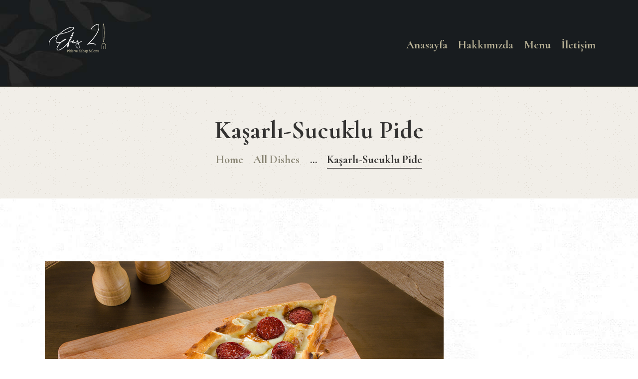

--- FILE ---
content_type: text/html; charset=UTF-8
request_url: https://www.efes2.net/wp-admin/admin-ajax.php
body_size: 37
content:
{"error":"","counter":115}

--- FILE ---
content_type: text/css
request_url: https://www.efes2.net/wp-content/themes/giardino/style.css
body_size: 384129
content:
@charset "UTF-8";
/*
Theme Name: Giardino
Theme URI:  http://giardino.axiomthemes.com/
Description: Giardino is a Premium WordPress theme that has built-in support for popular Page Builders, slider with swipe gestures, and is SEO- and Retina-ready. The unique system of inheritance and override options allows setting up individual parameters for different sections of your site and supported plugins.
Author: AxiomThemes
Author URI: http://axiomthemes.com/
Version: 1.1.3
Tested up to: 5.5
Requires PHP: 5.6.20
License: GNU General Public License v2 or later
License URI: http://www.gnu.org/licenses/gpl-2.0.html
Tags: flexible-header, custom-background, custom-colors, custom-header, custom-menu, featured-image-header, featured-images, full-width-template, microformats, post-formats, theme-options, threaded-comments, translation-ready
Text Domain: giardino
*/
/* TABLE OF CONTENTS:

1. Reset tags
2. Default tag's settings
3. Form fields settings
4. WP styles and Screen readers
5. Theme grid
6. Page layouts
7. Section's decorations
   7.1 Header: Logo and Menu
   7.2 Sliders
   7.3 Post info (page/post title, category or tag name, author, meta, etc.)
   7.4 Post Formats
   7.5 Paginations
8. Single page parts
   8.1 Post header
   8.2 Post footer
   8.3 Post author
   8.4 Related posts
   8.5 Comments
   8.6 Page 404
   8.7 Page 'No search results' and 'No archive results'
9. Sidebars
10. Footer areas
11. Utils
12. Registration and Login popups
13. Third part plugins
14. Predefined classes for users

-------------------------------------------------------------- */
/* 1. Reset tags
-------------------------------------------------------------- */
html, body, div, span, applet, object, iframe,
h1, h2, h3, h4, h5, h6, p, blockquote, pre,
a, abbr, acronym, address, big, cite, code,
del, dfn, em, font, ins, kbd, q, s, samp,
small, strike, strong, sub, sup, tt, var,
dl, dt, dd, ol, ul, li,
fieldset, form, label, legend, input, textarea, button,
table, caption, tbody, tfoot, thead, tr, th, td,
article, aside, address, section, video, audio {
  font-family: inherit;
  font-size: 100%;
  line-height: inherit;
  font-weight: inherit;
  font-style: inherit;
  border: 0;
  outline: 0;
  -ms-word-wrap: break-word;
  word-wrap: break-word; }

html, body {
  margin: 0;
  padding: 0;
  width: 100%; }

html {
  font-size: 100%;
                			/* Corrects text resizing oddly in IE6/7 when body font-size is set using em units
									   http://clagnut.com/blog/348/#c790 */
  -webkit-text-size-adjust: 100%;
  /* Prevents iOS text size adjust after orientation change, without disabling user zoom */
  -ms-text-size-adjust: 100%;
                                	/* www.456bereastreet.com/archive/201012/
									   controlling_text_size_in_safari_for_ios_without_disabling_user_zoom/ */
  -webkit-tap-highlight-color: rgba(0, 0, 0, 0);
  overflow-y: scroll !important;
  overflow-x: hidden;
  height: 100%; }

div.ui-widget,
div.ui-widget .ui-widget,
div.ui-widget .ui-widget-header,
div.ui-widget .ui-widget-content,
div.ui-accordion .ui-accordion-header,
div.ui-widget button,
div.ui-widget input,
div.ui-widget select,
div.ui-widget textarea,
div.ui-state-default,
div.ui-widget-content .ui-state-default,
div.ui-widget-header .ui-state-default {
  font-family: inherit;
  font-size: 1em;
  line-height: inherit; }

div.ui-widget,
div.ui-widget .ui-widget,
div.ui-widget .ui-widget-header,
div.ui-widget .ui-widget-content,
div.ui-accordion .ui-accordion-header,
div.ui-state-default,
div.ui-widget-content .ui-state-default,
div.ui-widget-header .ui-state-default {
  color: inherit;
  background: none;
  border-style: none;
  -webkit-border-radius: 0;
  -ms-border-radius: 0;
  border-radius: 0; }

div.ui-datepicker {
  background-color: #fff; }

div.ui-accordion .ui-accordion-header {
  padding: 0; }

div.ui-accordion .ui-accordion-header-icon {
  display: none; }

div.ui-tabs,
div.ui-tabs .ui-tabs-panel,
div.ui-tabs .ui-tabs-nav {
  padding: 0; }

div.ui-tabs .ui-tabs-nav li {
  float: none;
  margin: 0; }

div.ui-tabs .ui-tabs-nav .ui-tabs-anchor {
  float: none; }

/* 2. Default tag's settings
-------------------------------------------------------------- */
html {
  font-size: 22px; }

body {
  -webkit-font-smoothing: antialiased;
  -moz-osx-font-smoothing: grayscale; }

article, aside, details, figcaption, figure, footer, header, hgroup, nav, section {
  display: block; }

h1, h2, h3, h4, h5, h6 {
  hyphens: auto; }

li > ol, li > ul, dl > dd {
  margin-bottom: 0; }

li > p {
  margin-bottom: 0; }

li > p + p {
  margin-top: 0.5em; }

ol, ul {
  padding-left: 1em; }
  ol ul, ul ul {
    padding-left: 0.8em; }

/* Links */
a {
  text-decoration: none;
  background: transparent; }

a,
a:hover,
a:focus,
a:active {
  outline: 0; }

a img {
  border: none; }

a,
button,
input[type="button"],
input[type="submit"] {
  -webkit-transition: color 0.3s ease, background-color 0.3s ease, border-color 0.3s ease;
  -ms-transition: color 0.3s ease, background-color 0.3s ease, border-color 0.3s ease;
  transition: color 0.3s ease, background-color 0.3s ease, border-color 0.3s ease; }

h1 > a, h2 > a, h3 > a, h4 > a, h5 > a, h6 > a {
  display: block; }

:active, :focus {
  outline: 0; }

a[href="javascript:void(0)"] {
  cursor: default; }

/* Tables */
table {
  border-collapse: collapse; }

table th + th, table th + td, table td + th, table td + td {
  border-left: 1px solid #ddd; }

table > p {
  margin: 0 !important; }

.sc_table table th, .sc_table table td {
  padding: 1.25em 0.9em; }

.sc_table table tbody > tr > th {
  padding: 0.67em 0.5em; }

table th {
  font-size: 1.364em;
  font-weight: 700;
  font-style: normal;
  text-transform: capitalize;
  text-align: center; }

table td, table th {
  padding: 1.2em 0.5em; }

caption {
  font-weight: 700;
  text-align: center; }

table:not(#wp-calendar) tbody tr:nth-child(n+1) + tr {
  border-top: 1px solid; }

/* Blockquotes*/
blockquote {
  position: relative;
  text-align: left;
  padding: 4.2em 2.2em 4.5em 6.4em;
  margin: 0; }
  .wp-block-column blockquote {
    padding: 2em; }
    .wp-block-column blockquote:before {
      top: 10px !important;
      left: 10px !important;
      position: relative;
      font-size: 5em; }
    .wp-block-column blockquote p {
      line-height: 1.2em;
      font-size: 1.2em; }

blockquote:before {
  content: '“';
  font-size: 7.3em;
  display: block;
  position: absolute;
  z-index: 1;
  top: 0.81em;
  left: 0.42em; }
  @media (max-width: 479px) {
    blockquote:before {
      top: 0.5em !important;
      left: 0.2em !important; } }

blockquote:after,
q:before, q:after {
  content: ""; }

blockquote, q {
  quotes: "" ""; }

blockquote p {
  margin: 0;
  font-size: 1.591em;
  line-height: 1.143em;
  font-weight: 700; }

blockquote > cite, blockquote > p > cite {
  display: block;
  font-size: 22px;
  line-height: 1.136em;
  font-weight: 700;
  font-style: normal;
  text-transform: none;
  margin-top: 2.3em;
  letter-spacing: 0; }

.wp-block-column .wp-block-quote {
  margin: 0; }

.wp-block-group.has-background {
  padding: 1.5em 2em 0.1px;
  margin-bottom: 1.5em; }

.blog_mode_post blockquote,
.blog_mode_page blockquote {
  margin: 2.8em 0 3.3em; }

.blog_mode_post .post_format_quote blockquote {
  margin: 0 0 3.3em; }

.blog_mode_post .comments_list blockquote,
.blog_mode_page .comments_list blockquote {
  margin: 1.5em 0; }

/* Other tags */
dd {
  margin-left: 1.5em; }

dt, b, strong {
  font-weight: bold; }

dfn, em, i {
  font-style: italic; }

pre, code, kbd, tt, var, samp {
  font-family: "Courier New", Courier, monospace;
  font-size: 1em;
  letter-spacing: 0; }

pre {
  overflow: auto;
  max-width: 100%; }

code {
  overflow: auto;
  max-width: 100%;
  padding: 10px;
  border: 1px solid #888;
  background-color: #f7f7f7;
  display: inline-block;
  vertical-align: middle;
  word-wrap: break-word; }

pre > code {
  display: block;
  vertical-align: top;
  padding: 1em; }

abbr, acronym {
  cursor: help; }

mark, ins {
  background-color: transparent;
  text-decoration: none; }

sup,
sub {
  font-size: 75%;
  height: 0;
  line-height: 0;
  position: relative;
  vertical-align: baseline; }

sup {
  bottom: 1ex; }

sub {
  top: .5ex; }

small {
  font-size: 80%; }

big {
  font-size: 120%; }

[hidden], template {
  display: none; }

hr {
  height: 0;
  border: none;
  border-top: 1px solid #eee;
  margin: 6.7857em 0;
  -webkit-box-sizing: content-box;
  -ms-box-sizing: content-box;
  box-sizing: content-box; }

/* Images */
img {
  max-width: 100%;
  height: auto;
  vertical-align: top; }

/* Fix for WordPress 5.9+ */
/*.wp-block-gallery.has-nested-images,*/
figure.wp-block-gallery {
  display: -webkit-flex;
  display: -ms-flexbox;
  display: flex;
  -webkit-flex-direction: row;
  -ms-flex-direction: row;
  flex-direction: row;
  -webkit-flex-wrap: wrap;
  -ms-flex-wrap: wrap;
  flex-wrap: wrap;
  -webkit-justify-content: flex-start;
  -ms-flex-pack: start;
  justify-content: flex-start;
  -webkit-align-items: stretch;
  -ms-flex-align: stretch;
  align-items: stretch; }

figure,
.wp-caption,
.wp-caption-overlay .wp-caption {
  border: 0;
  margin: 0;
  padding: 0;
  overflow: hidden;
  position: relative;
  max-width: 100%; }

figure figcaption,
.wp-block-image figcaption,
.wp-block-audio figcaption,
.wp-block-video figcaption,
.wp-block-embed figcaption,
.wp-block-gallery .blocks-gallery-image figcaption,
.wp-block-gallery .blocks-gallery-item figcaption,
.wp-block-gallery.has-nested-images figure.wp-block-image figcaption,
.wp-block-gallery:not(.has-nested-images) .blocks-gallery-item figcaption,
.blocks-gallery-grid:not(.has-nested-images) .blocks-gallery-item figcaption,
.wp-caption .wp-caption-text,
.wp-caption .wp-caption-dd,
.wp-caption-overlay .wp-caption .wp-caption-text,
.wp-caption-overlay .wp-caption .wp-caption-dd {
  position: absolute;
  z-index: 1;
  top: auto;
  right: 0;
  bottom: 0;
  left: 0;
  font-size: 1.136rem;
  line-height: 1.2em;
  font-weight: 700;
  font-style: normal;
  -webkit-transition: margin-bottom 0.3s ease;
  -ms-transition: margin-bottom 0.3s ease;
  transition: margin-bottom 0.3s ease;
  margin-bottom: 0;
  text-align: center;
  padding: 6px 10px;
  overflow: hidden;
  opacity: 1;
  -webkit-flex-grow: 0;
  -ms-flex-grow: 0;
  flex-grow: 0;
  -webkit-flex-basis: auto;
  -ms-flex-basis: auto;
  flex-basis: auto;
  -webkit-transition: all 0.3s ease;
  -ms-transition: all 0.3s ease;
  transition: all 0.3s ease; }

.alignfull figure figcaption,
.wp-block-image.alignfull figcaption,
.wp-block-audio.alignfull figcaption,
.wp-block-video.alignfull figcaption,
.wp-block-embed.alignfull figcaption,
.wp-block-gallery.alignfull .blocks-gallery-image figcaption,
.wp-block-gallery.alignfull .blocks-gallery-item figcaption,
.alignfull .wp-caption .wp-caption-text,
.alignfull .wp-caption .wp-caption-dd,
.alignfull .wp-caption-overlay .wp-caption .wp-caption-text,
.alignfull .wp-caption-overlay .wp-caption .wp-caption-dd {
  padding: 6px !important; }

.wp-block-gallery[class*="align"] {
  display: -webkit-flex;
  display: -ms-flexbox;
  display: flex; }

figure:not(.wp-block-gallery):hover figcaption,
.wp-caption:hover .wp-caption-text,
.wp-caption:hover .wp-caption-dd,
.wp-caption-overlay .wp-caption:hover .wp-caption-text,
.wp-caption-overlay .wp-caption:hover .wp-caption-dd {
  opacity: 0; }

figure figcaption:hover,
.wp-caption .wp-caption-text:hover,
.wp-caption .wp-caption-dd:hover,
.wp-caption-overlay .wp-caption .wp-caption-text:hover,
.wp-caption-overlay .wp-caption .wp-caption-dd:hover {
  opacity: 1; }

figcaption:hover {
  opacity: 1 !important; }

svg:not(:root) {
  overflow: hidden; }

.wpb_single_image .vc_figure-caption {
  margin-top: .2em;
  padding: 0 0.9em 1.5em;
  font-size: 1.136rem;
  line-height: 1.2em;
  font-weight: 700;
  font-style: normal;
  pointer-events: none; }
.wpb_single_image a:before {
  content: '';
  position: absolute;
  top: 0;
  bottom: 0;
  right: 0;
  left: 0;
  display: block;
  background: -moz-linear-gradient(bottom, rgba(39, 41, 41, 0.65) 0%, rgba(0, 0, 0, 0) 100%);
  background: -webkit-linear-gradient(bottom, rgba(39, 41, 41, 0.65) 0%, rgba(0, 0, 0, 0) 100%);
  background: linear-gradient(to top, rgba(39, 41, 41, 0.65) 0%, rgba(0, 0, 0, 0) 100%);
  filter: progid:DXImageTransform.Microsoft.gradient( startColorstr='#a6272929', endColorstr='#00000000',GradientType=0 ); }

/* Audio and Video */
audio,
canvas,
progress,
video {
  display: inline-block;
  vertical-align: baseline; }

audio:not([controls]) {
  display: none;
  height: 0; }

iframe, video, embed {
  max-width: 100%;
  min-height: 100px;
  vertical-align: top; }

/* Fontello icons */
[class^="icon-"]:before, [class*=" icon-"]:before {
  font-size: inherit;
  line-height: inherit;
  font-weight: inherit;
  font-style: inherit;
  display: inline-block;
  vertical-align: top;
  width: auto;
  margin: 0; }

/* 3. Form fields settings
-------------------------------------------------------------- */
/* Common rules */
form {
  margin-bottom: 0; }

button, input, optgroup, select, textarea, textarea.wp-editor-area {
  font-family: inherit;
  font-size: 1em;
  /* Corrects font size not being inherited in all browsers */
  margin: 0;
  /* Addresses margins set differently in IE6/7, F3/4, S5, Chrome */
  vertical-align: baseline;
  /* Improves appearance and consistency in all browsers */ }

button {
  overflow: visible; }

input[placeholder]::-webkit-input-placeholder,
textarea[placeholder]::-webkit-input-placeholder {
  text-overflow: ellipsis; }

input[placeholder]::-moz-placeholder,
textarea[placeholder]::-moz-placeholder {
  text-overflow: ellipsis; }

input[placeholder]:-ms-input-placeholder,
textarea[placeholder]:-ms-input-placeholder {
  text-overflow: ellipsis; }

input[placeholder]::placeholder,
textarea[placeholder]::placeholder {
  text-overflow: ellipsis; }

input[placeholder],
textarea[placeholder] {
  text-overflow: ellipsis; }

textarea, textarea.wp-editor-area,
select, option,
input[type="text"],
input[type="number"],
input[type="email"],
input[type="url"],
input[type="tel"],
input[type="search"],
input[type="password"],
input[type="checkbox"],
input[type="radio"] {
  -webkit-transition: color 0.3s ease, background-color 0.3s ease, border-color 0.3s ease;
  -ms-transition: color 0.3s ease, background-color 0.3s ease, border-color 0.3s ease;
  transition: color 0.3s ease, background-color 0.3s ease, border-color 0.3s ease;
  -webkit-box-sizing: border-box;
  -ms-box-sizing: border-box;
  box-sizing: border-box;
  -webkit-border-radius: 0;
  -ms-border-radius: 0;
  border-radius: 0; }

input[type="checkbox"],
input[type="radio"] {
  padding: 0;
  /* Addresses excess padding in IE8/9 */ }

/*input[type="number"]::-webkit-inner-spin-button,*/
input[type="number"]::-webkit-outer-spin-button {
  height: 50%; }

input[type="number"],
input[type="search"] {
  -webkit-appearance: none;
  /* Addresses appearance set to searchfield in S5, Chrome */
  -webkit-appearance: textfield; }

input[type="search"]::-webkit-search-cancel-button,
input[type="search"]::-webkit-search-decoration {
  -webkit-appearance: none;
  /* Corrects inner padding displayed oddly in S5, Chrome on OSX */ }

button::-moz-focus-inner,
input::-moz-focus-inner {
  /* Corrects inner padding and border displayed oddly in FF3/4 www.sitepen.com/blog/2008/05/14/the-devils-in-the-details-fixing-dojos-toolbar-buttons/ */
  border: 0;
  padding: 0; }

button[disabled],
html input[disabled] {
  cursor: default !important; }

button:focus,
input[type="text"]:focus,
input[type="email"]:focus,
input[type="url"]:focus,
input[type="password"]:focus,
input[type="search"]:focus,
select:focus,
textarea:focus,
textarea.wp-editor-area:focus {
  outline: none; }

input[type="text"],
input[type="number"],
input[type="email"],
input[type="url"],
input[type="tel"],
input[type="password"],
input[type="search"],
select,
textarea,
textarea.wp-editor-area {
  -webkit-appearance: none;
  outline: none;
  resize: none; }

select, select.wpcf7-form-control {
  -webkit-appearance: none;
  -moz-appearance: none;
  text-indent: 1px;
  text-overflow: ''; }

/* Required fields */
label.required:after {
  content: '*';
  display: none;
  vertical-align: text-top;
  font-size: 80%;
  color: #da6f5b; }

/* Field set */
fieldset {
  padding: 1em 1.5em;
  margin: 1.5em 0.2em;
  border: 1px solid #ddd;
  position: relative; }

fieldset legend {
  position: absolute;
  z-index: 1;
  top: -0.6em;
  left: 1.5em;
  background-color: #fff;
  font-weight: 400;
  font-style: italic;
  padding: 0 0.2em;
  letter-spacing: 0; }

/* Buttons */
button,
input[type="button"],
input[type="reset"],
input[type="submit"],
.theme_button,
.post_item .more-link,
.gallery_preview_show .post_readmore,
#buddypress .comment-reply-link,
#buddypress .generic-button a,
#buddypress a.button,
#buddypress button,
#buddypress input[type="button"],
#buddypress input[type="reset"],
#buddypress input[type="submit"],
#buddypress ul.button-nav li a,
#buddypress div.activity-meta a,
a.bp-title-button,
body #booked-profile-page input[type="submit"],
body #booked-profile-page button,
body .booked-list-view input[type="submit"],
body .booked-list-view button,
body table.booked-calendar input[type="submit"],
body table.booked-calendar button,
body .booked-modal input[type="submit"],
body .booked-modal button,
.mc4wp-form .mc4wp-form-fields input[type="submit"],
.sc_button,
.sc_form button,
.tourmaster-tour-search-wrap input.tourmaster-tour-search-submit[type="submit"],
#tribe-bar-form .tribe-bar-submit input[type="submit"],
#tribe-bar-form button,
#tribe-bar-form a,
#tribe-bar-form input,
#tribe-bar-views .tribe-bar-views-list .tribe-bar-views-option a,
.tribe-bar-mini #tribe-bar-views .tribe-bar-views-list .tribe-bar-views-option a,
#tribe-events .tribe-events-button,
.tribe-events-button,
.tribe-events-cal-links a,
.tribe-events-sub-nav li a,
.tribe-events-read-more,
#tribe-events-footer ~ a.tribe-events-ical.tribe-events-button,
.edd_download_purchase_form .button,
#edd-purchase-button,
.edd-submit.button,
.widget_edd_cart_widget .edd_checkout a,
.woocommerce .button, .woocommerce-page .button,
.woocommerce a.button,
.woocommerce button.button,
.woocommerce input.button
.woocommerce #respond input#submit,
.woocommerce input[type="button"], .woocommerce-page input[type="button"],
.woocommerce input[type="submit"], .woocommerce-page input[type="submit"],
.woocommerce .woocommerce-message .button,
.woocommerce ul.products li.product .button,
.woocommerce div.product form.cart .button,
.woocommerce #review_form #respond p.form-submit input[type="submit"],
.woocommerce-page #review_form #respond p.form-submit input[type="submit"],
.woocommerce table.my_account_orders .order-actions .button,
.woocommerce table.cart td.actions .button,
#add_payment_method .wc-proceed-to-checkout a.checkout-button,
.woocommerce-cart .wc-proceed-to-checkout a.checkout-button,
.woocommerce-checkout .wc-proceed-to-checkout a.checkout-button,
.woocommerce #respond input#submit.disabled,
.woocommerce #respond input#submit:disabled,
.woocommerce #respond input#submit[disabled]:disabled,
.woocommerce a.button.disabled,
.woocommerce a.button:disabled,
.woocommerce a.button[disabled]:disabled,
.woocommerce button.button.disabled,
.woocommerce button.button:disabled,
.woocommerce button.button[disabled]:disabled,
.woocommerce input.button.disabled,
.woocommerce input.button:disabled,
.woocommerce input.button[disabled]:disabled,
.yith-woocompare-widget a.clear-all {
  -webkit-appearance: none;
  cursor: pointer;
  display: inline-block;
  font-size: 1.136rem;
  line-height: 1.2em;
  font-weight: 700;
  -webkit-box-sizing: border-box;
  -ms-box-sizing: border-box;
  box-sizing: border-box;
  text-transform: capitalize;
  white-space: nowrap;
  padding: 0.4em 0;
  letter-spacing: 0;
  height: auto;
  border-bottom: 1px solid;
  background: transparent; }
  button:hover,
  input[type="button"]:hover,
  input[type="reset"]:hover,
  input[type="submit"]:hover,
  .theme_button:hover,
  .post_item .more-link:hover,
  .gallery_preview_show .post_readmore:hover,
  #buddypress .comment-reply-link:hover,
  #buddypress .generic-button a:hover,
  #buddypress a.button:hover,
  #buddypress button:hover,
  #buddypress input[type="button"]:hover,
  #buddypress input[type="reset"]:hover,
  #buddypress input[type="submit"]:hover,
  #buddypress ul.button-nav li a:hover,
  #buddypress div.activity-meta a:hover,
  a.bp-title-button:hover,
  body #booked-profile-page input[type="submit"]:hover,
  body #booked-profile-page button:hover,
  body .booked-list-view input[type="submit"]:hover,
  body .booked-list-view button:hover,
  body table.booked-calendar input[type="submit"]:hover,
  body table.booked-calendar button:hover,
  body .booked-modal input[type="submit"]:hover,
  body .booked-modal button:hover,
  .mc4wp-form .mc4wp-form-fields input[type="submit"]:hover,
  .sc_button:hover,
  .sc_form button:hover,
  .tourmaster-tour-search-wrap input.tourmaster-tour-search-submit[type="submit"]:hover,
  #tribe-bar-form .tribe-bar-submit input[type="submit"]:hover,
  #tribe-bar-form button:hover,
  #tribe-bar-form a:hover,
  #tribe-bar-form input:hover,
  #tribe-bar-views .tribe-bar-views-list .tribe-bar-views-option a:hover,
  .tribe-bar-mini #tribe-bar-views .tribe-bar-views-list .tribe-bar-views-option a:hover,
  #tribe-events .tribe-events-button:hover,
  .tribe-events-button:hover,
  .tribe-events-cal-links a:hover,
  .tribe-events-sub-nav li a:hover,
  .tribe-events-read-more:hover,
  #tribe-events-footer ~ a.tribe-events-ical.tribe-events-button:hover,
  .edd_download_purchase_form .button:hover,
  #edd-purchase-button:hover,
  .edd-submit.button:hover,
  .widget_edd_cart_widget .edd_checkout a:hover,
  .woocommerce .button:hover, .woocommerce-page .button:hover,
  .woocommerce a.button:hover,
  .woocommerce button.button:hover,
  .woocommerce input.button
  .woocommerce #respond input#submit:hover,
  .woocommerce input[type="button"]:hover, .woocommerce-page input[type="button"]:hover,
  .woocommerce input[type="submit"]:hover, .woocommerce-page input[type="submit"]:hover,
  .woocommerce .woocommerce-message .button:hover,
  .woocommerce ul.products li.product .button:hover,
  .woocommerce div.product form.cart .button:hover,
  .woocommerce #review_form #respond p.form-submit input[type="submit"]:hover,
  .woocommerce-page #review_form #respond p.form-submit input[type="submit"]:hover,
  .woocommerce table.my_account_orders .order-actions .button:hover,
  .woocommerce table.cart td.actions .button:hover,
  #add_payment_method .wc-proceed-to-checkout a.checkout-button:hover,
  .woocommerce-cart .wc-proceed-to-checkout a.checkout-button:hover,
  .woocommerce-checkout .wc-proceed-to-checkout a.checkout-button:hover,
  .woocommerce #respond input#submit.disabled:hover,
  .woocommerce #respond input#submit:disabled:hover,
  .woocommerce #respond input#submit[disabled]:disabled:hover,
  .woocommerce a.button.disabled:hover,
  .woocommerce a.button:disabled:hover,
  .woocommerce a.button[disabled]:disabled:hover,
  .woocommerce button.button.disabled:hover,
  .woocommerce button.button:disabled:hover,
  .woocommerce button.button[disabled]:disabled:hover,
  .woocommerce input.button.disabled:hover,
  .woocommerce input.button:disabled:hover,
  .woocommerce input.button[disabled]:disabled:hover,
  .yith-woocompare-widget a.clear-all:hover {
    border-color: transparent !important; }

.woocommerce .wc-proceed-to-checkout a.button.alt:hover {
  background-color: transparent !important; }

button.search_submit {
  border-bottom: none; }

.search_wrap .search_submit {
  bottom: 10px; }
  .post_item_none_archive .search_wrap .search_submit {
    bottom: 0px; }

.sc_button.sc_button_size_small,
.theme_button.theme_button_small {
  padding: 0.8em 1.6em; }

.sc_button_icon {
  font-size: 1em; }

/* Bordered button */
.sc_button.sc_button_bordered {
  border-width: 2px !important;
  padding: 1.3em 2.8em; }

.sc_layouts_row_type_narrow .sc_button.sc_button_bordered {
  padding: 0.8em 1.8em; }

.sc_button.sc_button_bordered.sc_button_size_small {
  padding: 0.6em 1.4em; }

/* Simple button */
.sc_button_simple {
  font-size: 1em;
  line-height: 1.25em;
  font-weight: 400;
  font-style: italic;
  letter-spacing: 0;
  text-transform: none;
  border: none;
  padding: 0 1.8em 0 0; }

.sc_button_simple:before,
.sc_button_simple:after {
  content: '\e93a';
  font-family: "fontello";
  font-style: normal; }

/* Buttons in widgets */
.widget.woocommerce .button,
.widget.WOOCS_CONVERTER .button,
.widget.yith-woocompare-widget a.button,
.widget.yith-woocompare-widget a.clear-all {
  font-size: 11px;
  line-height: 16px;
  padding: 10px 16px; }

.widget.woocommerce .button + .button {
  margin-left: 3px; }

/* Text fields */
input[type="text"],
input[type="number"],
input[type="email"],
input[type="url"],
input[type="tel"],
input[type="password"],
input[type="search"],
select,
textarea,
textarea.wp-editor-area,
form.mc4wp-form .mc4wp-form-fields input[type="email"],
.tourmaster-form-field input[type="text"],
.tourmaster-form-field input[type="email"],
.tourmaster-form-field input[type="password"],
.tourmaster-form-field textarea,
.tourmaster-form-field select,
.tourmaster-form-field.tourmaster-with-border input[type="text"],
.tourmaster-form-field.tourmaster-with-border input[type="email"],
.tourmaster-form-field.tourmaster-with-border input[type="password"],
.tourmaster-form-field.tourmaster-with-border textarea,
.tourmaster-form-field.tourmaster-with-border select,
.woocommerce table.cart td.actions .coupon .input-text,
.woocommerce #content table.cart td.actions .coupon .input-text,
.woocommerce-page table.cart td.actions .coupon .input-text,
.woocommerce-page #content table.cart td.actions .coupon .input-text,
#buddypress div.dir-search input[type="search"],
#buddypress div.dir-search input[type="text"],
#buddypress li.groups-members-search input[type="search"],
#buddypress li.groups-members-search input[type="text"],
#buddypress .standard-form input[type="color"],
#buddypress .standard-form input[type="date"],
#buddypress .standard-form input[type="datetime-local"],
#buddypress .standard-form input[type="datetime"],
#buddypress .standard-form input[type="email"],
#buddypress .standard-form input[type="month"],
#buddypress .standard-form input[type="number"],
#buddypress .standard-form input[type="password"],
#buddypress .standard-form input[type="range"],
#buddypress .standard-form input[type="search"],
#buddypress .standard-form input[type="tel"],
#buddypress .standard-form input[type="text"],
#buddypress .standard-form input[type="time"],
#buddypress .standard-form input[type="url"],
#buddypress .standard-form input[type="week"],
#buddypress .standard-form select,
#buddypress .standard-form textarea {
  padding: 0.8em 1.5em;
  border: 1px solid #f1eee8; }

input[type="text"],
input[type="number"],
input[type="email"],
input[type="url"],
input[type="tel"],
input[type="password"],
input[type="search"] {
  height: 54px; }

textarea,
textarea.wp-editor-area {
  overflow: auto;
  /* Removes default vertical scrollbar in IE6/7/8/9 */
  vertical-align: top;
  /* Improves readability and alignment in all browsers */
  min-height: 16.5em; }

/* Text fields in widgets */
.widget input[type="text"],
.widget input[type="number"],
.widget input[type="email"],
.widget input[type="url"],
.widget input[type="tel"],
.widget input[type="password"],
.widget input[type="search"],
.widget select,
.widget textarea,
.widget textarea.wp-editor-area {
  padding: 0.8em 1.2em; }

/* Radio buttons and checkboxes */
input[type="radio"],
input[type="checkbox"],
.edd_price_options ul > li > label > input[type="radio"],
.edd_price_options ul > li > label > input[type="checkbox"],
.wpcf7-radio input[type="radio"],
.wpcf7-checkbox input[type="checkbox"],
.wpcf7-acceptance input[type="checkbox"] {
  display: none; }

label > input[type="radio"],
label > input[type="checkbox"],
input[type="checkbox"].wpcf7-acceptance {
  display: inline-block;
  vertical-align: baseline; }

.wpcf7-radio .wpcf7-list-item-label,
.wpcf7-checkbox .wpcf7-list-item-label {
  cursor: pointer; }

.edd_price_options ul > li > label > input[type="radio"] + span,
.edd_price_options ul > li > label > input[type="checkbox"] + span {
  display: inline-block;
  vertical-align: baseline; }

input[type="radio"] + label,
input[type="checkbox"] + label,
input[type="radio"] + .wpcf7-list-item-label,
input[type="checkbox"] + .wpcf7-list-item-label,
.edd_price_options ul > li > label > input[type="radio"] + span,
.edd_price_options ul > li > label > input[type="checkbox"] + span {
  position: relative;
  padding-left: 1.4em;
  line-height: 1.5em;
  display: inline-block;
  vertical-align: top; }

.wpcf7-list-item-label.wpcf7-list-item-right {
  position: relative;
  padding-right: 1.4em; }

input[type="radio"] + label:before,
input[type="checkbox"] + label:before,
input[type="radio"] + .wpcf7-list-item-label:before,
input[type="checkbox"] + .wpcf7-list-item-label:before,
.wpcf7-list-item-label.wpcf7-list-item-right:before,
.edd_price_options ul > li > label > input[type="radio"] + span:before,
.edd_price_options ul > li > label > input[type="checkbox"] + span:before {
  content: ' ';
  font-family: "fontello";
  font-size: 1.5em;
  display: block;
  text-align: center;
  border: 1px solid #b7b095;
  width: 0.6em;
  height: 0.6em;
  line-height: 0.53em;
  position: absolute;
  z-index: 1;
  top: 0.2em;
  left: 0;
  -webkit-box-sizing: border-box;
  -ms-box-sizing: border-box;
  box-sizing: border-box; }

.wpcf7-list-item-label.wpcf7-list-item-right:before {
  left: auto;
  right: 0; }

input[type="radio"] + label:before,
input[type="radio"] + .wpcf7-list-item-label:before,
.wpcf7-radio .wpcf7-list-item-label.wpcf7-list-item-right:before,
.edd_price_options ul > li > label > input[type="radio"] + span:before {
  -webkit-border-radius: 50%;
  -ms-border-radius: 50%;
  border-radius: 50%; }

input[type="checkbox"]:checked + label:before,
input[type="checkbox"]:checked + .wpcf7-list-item-label:before,
.wpcf7-checkbox .wpcf7-list-item-checked.wpcf7-list-item-right:before,
.edd_price_options ul > li > label > input[type="checkbox"]:checked + span:before {
  content: '\e8ab'; }

input[type="radio"]:checked + label:before,
input[type="radio"]:checked + .wpcf7-list-item-label:before,
.wpcf7-radio .wpcf7-list-item-checked.wpcf7-list-item-right:before,
.edd_price_options ul > li > label > input[type="radio"]:checked + span:before {
  content: '\e83c'; }

input[type="tel"] {
  width: 100%; }

/* Select container (dropdown) */
select {
  text-overflow: ellipsis;
  white-space: nowrap; }

.select_container select {
  border: 1px solid; }

select::-ms-expand {
  display: none; }

/* Hide all select fields while page loading */
select:not(.esg-sorting-select):not([class*="trx_addons_attrib_"]):not(.tribe-bar-views-select) {
  visibility: hidden; }

/* Show all select fields when they inside an our wrapper */
.select_container select:not(.esg-sorting-select):not([class*="trx_addons_attrib_"]) {
  visibility: visible; }

/* Our wrapper to decorate select fields */
.select_container {
  width: 100%;
  position: relative; }

.select_container,
.select_container:after,
.select_container select {
  -webkit-transition: all 0.3s ease;
  -ms-transition: all 0.3s ease;
  transition: all 0.3s ease; }

.select_container:before {
  content: ' ';
  display: block;
  position: absolute;
  z-index: 1;
  top: 1px;
  right: 1px;
  bottom: 1px;
  left: auto;
  width: 3em;
  z-index: 1;
  pointer-events: none;
  cursor: pointer; }

.sc_input_hover_accent .select_container::before {
  right: 2px;
  top: 2px;
  bottom: 2px;
  -webkit-border-radius: 0;
  -ms-border-radius: 0;
  border-radius: 0; }

.select_container:after {
  content: '\e828';
  font-family: "fontello";
  display: block;
  position: absolute;
  z-index: 2;
  top: 50%;
  right: 1em;
  width: 1em;
  height: 1em;
  line-height: 1em;
  text-align: center;
  margin-top: -0.5em;
  pointer-events: none;
  cursor: pointer; }

.select_container select {
  background: none !important;
  width: 100% !important;
  max-width: none !important;
  padding-right: 3em !important;
  -webkit-box-sizing: border-box;
  -ms-box-sizing: border-box;
  box-sizing: border-box; }

.widget .select_container select {
  padding-right: 2em !important;
  padding-top: 0.75em;
  padding-bottom: 0.75em; }

.widget .select_container:before {
  width: 2em; }

.widget .select_container:after {
  right: 0.5em; }

.select_container select.wpcf7-select {
  padding: 0.7em 1.5em;
  height: 54px; }

/* Select2 - Advanced select with search */
.select2-container {
  width: 100% !important; }

.select2-container.select2-container--default span.select2-choice,
.select2-container.select2-container--default span.select2-selection {
  height: auto;
  border: 1px solid #f1eee8;
  padding: 0.5em 0 0.5em 1.4em;
  -webkit-border-radius: 0;
  -ms-border-radius: 0;
  border-radius: 0; }

.woocommerce .shop_table span.select2-selection {
  padding: 0.8em 1.5em; }

.select2-container--default .select2-selection--single span.select2-selection__rendered {
  line-height: 1.2em; }

.select2-container.select2-container--default .select2-selection .select2-selection__arrow {
  top: 50%;
  -webkit-transform: translateY(-50%);
  -ms-transform: translateY(-50%);
  transform: translateY(-50%); }

.select2-drop-active {
  border: none; }

.select2-dropdown {
  border: 1px solid #ddd; }

.select2-search {
  padding: 4px 0; }

/* 4. WP styles and Screen readers
-------------------------------------------------------------- */
.screen-reader-text {
  clip: rect(1px, 1px, 1px, 1px);
  position: absolute !important;
  margin: 0 !important;
  padding: 0 !important; }

.screen-reader-text:hover,
.screen-reader-text:active,
.screen-reader-text:focus {
  display: block;
  top: 5px;
  left: 5px;
  width: auto;
  height: auto;
  font-size: 0.8em;
  line-height: normal;
  padding: 1em 1.5em;
  color: #21759b;
  background-color: #f1f1f1;
  border-radius: 3px;
  clip: auto !important;
  text-decoration: none;
  /* Above WP toolbar */
  z-index: 100000;
  -webkit-box-shadow: 0 0 2px 2px rgba(0, 0, 0, 0.6);
  -ms-box-shadow: 0 0 2px 2px rgba(0, 0, 0, 0.6);
  box-shadow: 0 0 2px 2px rgba(0, 0, 0, 0.6); }

.alignleft {
  display: inline-block;
  vertical-align: top;
  float: left;
  margin-right: 2em !important;
  margin-bottom: 1em !important;
  margin-top: 0.5em !important; }

.alignright {
  display: inline-block;
  vertical-align: top;
  float: right;
  margin-left: 2em !important;
  margin-bottom: 1em !important;
  margin-top: 0.5em !important; }

.aligncenter {
  display: block;
  text-align: center;
  clear: both;
  margin-left: auto !important;
  margin-right: auto !important;
  margin-bottom: 1em !important; }

figure.alignleft,
figure.alignright {
  margin-top: 0.5em !important; }

.alignnone {
  margin-bottom: 1em; }

/* Sticky posts */
.sticky_wrap {
  margin-bottom: 5em; }

.sticky {
  position: relative;
  padding: 2em;
  overflow: hidden; }
  .sticky .post_meta_item.post_categories {
    display: none; }

.sidebar_hide .sticky_wrap .sticky,
.body_style_fullwide .sticky_wrap .sticky,
.body_style_fullscreen .sticky_wrap .sticky {
  text-align: center; }

.label_sticky {
  display: none; }

.sticky .label_sticky {
  display: inline-table;
  position: absolute;
  z-index: 1;
  top: 36px;
  right: -50px;
  -webkit-transform: rotate(46deg);
  -ms-transform: rotate(46deg);
  transform: rotate(46deg);
  font-size: 1.273em;
  line-height: 1.2em;
  font-weight: 400;
  padding: 5px 50px;
  z-index: 6;
  white-space: nowrap; }

.sticky_wrap .sticky .post_featured {
  display: inline-block; }

.sticky_wrap .sticky .post_categories {
  margin-top: 1em; }

.sticky_wrap .sticky .post_title {
  margin-top: 0.5em;
  margin-bottom: 0;
  text-transform: uppercase;
  letter-spacing: 1px; }

/* Gallery */
.gallery {
  margin: 0 -5px;
  margin-bottom: 1.25em; }

.gallery-item {
  display: inline-block;
  vertical-align: top;
  overflow: hidden;
  -webkit-box-sizing: border-box;
  -ms-box-sizing: border-box;
  box-sizing: border-box; }

.gallery-columns-4 figure figcaption, .gallery-columns-3 figure figcaption {
  font-size: .8rem;
  line-height: 1.2em; }

.gallery-columns-9 .gallery-item {
  width: 11.1111111111% !important; }

.gallery-columns-8 .gallery-item {
  width: 12.5% !important; }

.gallery-columns-7 .gallery-item {
  width: 14.2857142857% !important; }

.gallery-columns-6 .gallery-item {
  width: 16.6666666667% !important; }

.gallery-columns-5 .gallery-item {
  width: 20% !important; }

.gallery-columns-4 .gallery-item {
  width: 25% !important; }

.gallery-columns-3 .gallery-item {
  width: 33.3333333333% !important; }

.gallery-columns-2 .gallery-item {
  width: 50% !important; }

.gallery-columns-1 .gallery-item {
  width: 100% !important; }

.gallery-item a {
  display: block; }

.gallery-item a img {
  border: none !important;
  display: block;
  width: 100%; }

.gallery-item .gallery-icon {
  margin: 5px; }

.gallery-item .gallery-caption {
  max-height: 70px;
  left: 5px;
  right: 5px;
  bottom: 5px; }

.gallery-columns-9 .gallery-caption {
  font-size: 0.625em; }

.gallery-columns-8 .gallery-caption {
  font-size: 0.6875em; }

.gallery-columns-7 .gallery-caption {
  font-size: 0.75em; }

.gallery-columns-6 .gallery-caption {
  font-size: 0.8125em; }

/* Post with password */
.post-password-form label {
  display: inline-block;
  vertical-align: top; }

.post-password-form input[type="submit"] {
  display: inline-block;
  margin-left: 0.2em; }

figure.wp-block-gallery {
  display: -webkit-flex;
  display: -ms-flexbox;
  display: flex;
  -webkit-flex-direction: row;
  -ms-flex-direction: row;
  flex-direction: row;
  -webkit-flex-wrap: wrap;
  -ms-flex-wrap: wrap;
  flex-wrap: wrap;
  -webkit-justify-content: flex-start;
  -ms-flex-pack: start;
  justify-content: flex-start;
  -webkit-align-items: stretch;
  -ms-flex-align: stretch;
  align-items: stretch; }

/* 5. Theme grid
-------------------------------------------------------------- */
.container, .container-fluid {
  margin-right: auto;
  margin-left: auto;
  padding-left: 15px;
  padding-right: 15px; }

.row, .columns_wrap {
  margin-left: 0px;
  margin-right: -30px; }

.row > [class*="column-"],
.columns_wrap > [class*="column-"] {
  display: inline-block;
  vertical-align: top;
  position: relative;
  min-height: 1px;
  padding-left: 0px;
  padding-right: 30px;
  -webkit-box-sizing: border-box;
  -ms-box-sizing: border-box;
  box-sizing: border-box; }

.row.columns_padding_left, .columns_wrap.columns_padding_left, .vc_row.columns_padding_left {
  margin-left: -30px;
  margin-right: 0; }

.vc_row.columns_padding_left .vc_column_container > .vc_column-inner,
.row.columns_padding_left > [class*="column-"], .columns_wrap.columns_padding_left > [class*="column-"],
.row > [class*="column-"].columns_padding_left, .columns_wrap > [class*="column-"].columns_padding_left {
  padding-left: 30px;
  padding-right: 0; }

.vc_row.columns_padding_right,
.row.columns_padding_right,
.columns_wrap.columns_padding_right {
  margin-left: 0;
  margin-right: -30px; }

.vc_row.columns_padding_right .vc_column_container > .vc_column-inner,
.row.columns_padding_right > [class*="column-"], .columns_wrap.columns_padding_right > [class*="column-"],
.row > [class*="column-"].columns_padding_right, .columns_wrap > [class*="column-"].columns_padding_right {
  padding-left: 0;
  padding-right: 30px; }

.vc_row,
.row.columns_padding_center,
.columns_wrap.columns_padding_center {
  margin-left: -15px;
  margin-right: -15px; }

.vc_column_container > .vc_column-inner,
.row.columns_padding_center > [class*="column-"], .columns_wrap.columns_padding_center > [class*="column-"],
.row > [class*="column-"].columns_padding_center, .columns_wrap > [class*="column-"].columns_padding_center {
  padding-left: 15px;
  padding-right: 15px; }

.row.columns_padding_bottom > [class*="column-"], .columns_wrap.columns_padding_bottom > [class*="column-"],
.row > [class*="column-"].columns_padding_bottom, .columns_wrap > [class*="column-"].columns_padding_bottom {
  padding-bottom: 30px; }

.sc_blogger.no_margin .row, .sc_blogger.no_margin .columns_wrap,
.row.no_margin, .columns_wrap.no_margin {
  margin-left: 0 !important;
  margin-right: 0 !important; }

.sc_blogger.no_margin .row > [class*="column-"], .sc_blogger.no_margin .columns_wrap > [class*="column-"],
.row.no_margin > [class*="column-"], .columns_wrap.no_margin > [class*="column-"] {
  padding: 0 !important; }

/* Columns, push, pull and offset sizes */
.column-1,
.column-1_1 {
  width: 100%; }

.column-1_2 {
  width: 50%; }

.push-1_2 {
  left: 50%; }

.pull-1_2 {
  right: 50%; }

.offset-1_2 {
  margin-left: 50%; }

.column-1_3 {
  width: 33.3333333333%; }

.push-1_3 {
  left: 33.3333333333%; }

.pull-1_3 {
  right: 33.3333333333%; }

.offset-1_3 {
  margin-left: 33.3333333333%; }

.column-1_4 {
  width: 25%; }

.push-1_4 {
  left: 25%; }

.pull-1_4 {
  right: 25%; }

.offset-1_4 {
  margin-left: 25%; }

.column-1_5 {
  width: 20%; }

.push-1_5 {
  left: 20%; }

.pull-1_5 {
  right: 20%; }

.offset-1_5 {
  margin-left: 20%; }

.column-1_6 {
  width: 16.6666666667%; }

.push-1_6 {
  left: 16.6666666667%; }

.pull-1_6 {
  right: 16.6666666667%; }

.offset-1_6 {
  margin-left: 16.6666666667%; }

.column-1_7 {
  width: 14.2857142857%; }

.push-1_7 {
  left: 14.2857142857%; }

.pull-1_7 {
  right: 14.2857142857%; }

.offset-1_7 {
  margin-left: 14.2857142857%; }

.column-1_8 {
  width: 12.5%; }

.push-1_8 {
  left: 12.5%; }

.pull-1_8 {
  right: 12.5%; }

.offset-1_8 {
  margin-left: 12.5%; }

.column-1_9 {
  width: 11.1111111111%; }

.push-1_9 {
  left: 11.1111111111%; }

.pull-1_9 {
  right: 11.1111111111%; }

.offset-1_9 {
  margin-left: 11.1111111111%; }

.column-1_10 {
  width: 10%; }

.push-1_10 {
  left: 10%; }

.pull-1_10 {
  right: 10%; }

.offset-1_10 {
  margin-left: 10%; }

.column-1_11 {
  width: 9.0909090909%; }

.push-1_11 {
  left: 9.0909090909%; }

.pull-1_11 {
  right: 9.0909090909%; }

.offset-1_11 {
  margin-left: 9.0909090909%; }

.column-1_12 {
  width: 8.3333333333%; }

.push-1_12 {
  left: 8.3333333333%; }

.pull-1_12 {
  right: 8.3333333333%; }

.offset-1_12 {
  margin-left: 8.3333333333%; }

.column-2_2 {
  width: 100%; }

.column-2_3 {
  width: 66.6666666667%; }

.push-2_3 {
  left: 66.6666666667%; }

.pull-2_3 {
  right: 66.6666666667%; }

.offset-2_3 {
  margin-left: 66.6666666667%; }

.column-2_4 {
  width: 50%; }

.push-2_4 {
  left: 50%; }

.pull-2_4 {
  right: 50%; }

.offset-2_4 {
  margin-left: 50%; }

.column-2_5 {
  width: 40%; }

.push-2_5 {
  left: 40%; }

.pull-2_5 {
  right: 40%; }

.offset-2_5 {
  margin-left: 40%; }

.column-2_6 {
  width: 33.3333333333%; }

.push-2_6 {
  left: 33.3333333333%; }

.pull-2_6 {
  right: 33.3333333333%; }

.offset-2_6 {
  margin-left: 33.3333333333%; }

.column-2_7 {
  width: 28.5714285714%; }

.push-2_7 {
  left: 28.5714285714%; }

.pull-2_7 {
  right: 28.5714285714%; }

.offset-2_7 {
  margin-left: 28.5714285714%; }

.column-2_8 {
  width: 25%; }

.push-2_8 {
  left: 25%; }

.pull-2_8 {
  right: 25%; }

.offset-2_8 {
  margin-left: 25%; }

.column-2_9 {
  width: 22.2222222222%; }

.push-2_9 {
  left: 22.2222222222%; }

.pull-2_9 {
  right: 22.2222222222%; }

.offset-2_9 {
  margin-left: 22.2222222222%; }

.column-2_10 {
  width: 20%; }

.push-2_10 {
  left: 20%; }

.pull-2_10 {
  right: 20%; }

.offset-2_10 {
  margin-left: 20%; }

.column-2_11 {
  width: 18.1818181818%; }

.push-2_11 {
  left: 18.1818181818%; }

.pull-2_11 {
  right: 18.1818181818%; }

.offset-2_11 {
  margin-left: 18.1818181818%; }

.column-2_12 {
  width: 16.6666666667%; }

.push-2_12 {
  left: 16.6666666667%; }

.pull-2_12 {
  right: 16.6666666667%; }

.offset-2_12 {
  margin-left: 16.6666666667%; }

.column-3_3 {
  width: 100%; }

.column-3_4 {
  width: 75%; }

.push-3_4 {
  left: 75%; }

.pull-3_4 {
  right: 75%; }

.offset-3_4 {
  margin-left: 75%; }

.column-3_5 {
  width: 60%; }

.push-3_5 {
  left: 60%; }

.pull-3_5 {
  right: 60%; }

.offset-3_5 {
  margin-left: 60%; }

.column-3_6 {
  width: 50%; }

.push-3_6 {
  left: 50%; }

.pull-3_6 {
  right: 50%; }

.offset-3_6 {
  margin-left: 50%; }

.column-3_7 {
  width: 42.8571428571%; }

.push-3_7 {
  left: 42.8571428571%; }

.pull-3_7 {
  right: 42.8571428571%; }

.offset-3_7 {
  margin-left: 42.8571428571%; }

.column-3_8 {
  width: 37.5%; }

.push-3_8 {
  left: 37.5%; }

.pull-3_8 {
  right: 37.5%; }

.offset-3_8 {
  margin-left: 37.5%; }

.column-3_9 {
  width: 33.3333333333%; }

.push-3_9 {
  left: 33.3333333333%; }

.pull-3_9 {
  right: 33.3333333333%; }

.offset-3_9 {
  margin-left: 33.3333333333%; }

.column-3_10 {
  width: 30%; }

.push-3_10 {
  left: 30%; }

.pull-3_10 {
  right: 30%; }

.offset-3_10 {
  margin-left: 30%; }

.column-3_11 {
  width: 27.2727272727%; }

.push-3_11 {
  left: 27.2727272727%; }

.pull-3_11 {
  right: 27.2727272727%; }

.offset-3_11 {
  margin-left: 27.2727272727%; }

.column-3_12 {
  width: 25%; }

.push-3_12 {
  left: 25%; }

.pull-3_12 {
  right: 25%; }

.offset-3_12 {
  margin-left: 25%; }

.column-4_4 {
  width: 100%; }

.column-4_5 {
  width: 80%; }

.push-4_5 {
  left: 80%; }

.pull-4_5 {
  right: 80%; }

.offset-4_5 {
  margin-left: 80%; }

.column-4_6 {
  width: 66.6666666667%; }

.push-4_6 {
  left: 66.6666666667%; }

.pull-4_6 {
  right: 66.6666666667%; }

.offset-4_6 {
  margin-left: 66.6666666667%; }

.column-4_7 {
  width: 57.1428571429%; }

.push-4_7 {
  left: 57.1428571429%; }

.pull-4_7 {
  right: 57.1428571429%; }

.offset-4_7 {
  margin-left: 57.1428571429%; }

.column-4_8 {
  width: 50%; }

.push-4_8 {
  left: 50%; }

.pull-4_8 {
  right: 50%; }

.offset-4_8 {
  margin-left: 50%; }

.column-4_9 {
  width: 44.4444444444%; }

.push-4_9 {
  left: 44.4444444444%; }

.pull-4_9 {
  right: 44.4444444444%; }

.offset-4_9 {
  margin-left: 44.4444444444%; }

.column-4_10 {
  width: 40%; }

.push-4_10 {
  left: 40%; }

.pull-4_10 {
  right: 40%; }

.offset-4_10 {
  margin-left: 40%; }

.column-4_11 {
  width: 36.3636363636%; }

.push-4_11 {
  left: 36.3636363636%; }

.pull-4_11 {
  right: 36.3636363636%; }

.offset-4_11 {
  margin-left: 36.3636363636%; }

.column-4_12 {
  width: 33.3333333333%; }

.push-4_12 {
  left: 33.3333333333%; }

.pull-4_12 {
  right: 33.3333333333%; }

.offset-4_12 {
  margin-left: 33.3333333333%; }

.column-5_5 {
  width: 100%; }

.column-5_6 {
  width: 83.3333333333%; }

.push-5_6 {
  left: 83.3333333333%; }

.pull-5_6 {
  right: 83.3333333333%; }

.offset-5_6 {
  margin-left: 83.3333333333%; }

.column-5_7 {
  width: 71.4285714286%; }

.push-5_7 {
  left: 71.4285714286%; }

.pull-5_7 {
  right: 71.4285714286%; }

.offset-5_7 {
  margin-left: 71.4285714286%; }

.column-5_8 {
  width: 62.5%; }

.push-5_8 {
  left: 62.5%; }

.pull-5_8 {
  right: 62.5%; }

.offset-5_8 {
  margin-left: 62.5%; }

.column-5_9 {
  width: 55.5555555556%; }

.push-5_9 {
  left: 55.5555555556%; }

.pull-5_9 {
  right: 55.5555555556%; }

.offset-5_9 {
  margin-left: 55.5555555556%; }

.column-5_10 {
  width: 50%; }

.push-5_10 {
  left: 50%; }

.pull-5_10 {
  right: 50%; }

.offset-5_10 {
  margin-left: 50%; }

.column-5_11 {
  width: 45.4545454545%; }

.push-5_11 {
  left: 45.4545454545%; }

.pull-5_11 {
  right: 45.4545454545%; }

.offset-5_11 {
  margin-left: 45.4545454545%; }

.column-5_12 {
  width: 41.6666666667%; }

.push-5_12 {
  left: 41.6666666667%; }

.pull-5_12 {
  right: 41.6666666667%; }

.offset-5_12 {
  margin-left: 41.6666666667%; }

.column-6_6 {
  width: 100%; }

.column-6_7 {
  width: 85.7142857143%; }

.push-6_7 {
  left: 85.7142857143%; }

.pull-6_7 {
  right: 85.7142857143%; }

.offset-6_7 {
  margin-left: 85.7142857143%; }

.column-6_8 {
  width: 75%; }

.push-6_8 {
  left: 75%; }

.pull-6_8 {
  right: 75%; }

.offset-6_8 {
  margin-left: 75%; }

.column-6_9 {
  width: 66.6666666667%; }

.push-6_9 {
  left: 66.6666666667%; }

.pull-6_9 {
  right: 66.6666666667%; }

.offset-6_9 {
  margin-left: 66.6666666667%; }

.column-6_10 {
  width: 60%; }

.push-6_10 {
  left: 60%; }

.pull-6_10 {
  right: 60%; }

.offset-6_10 {
  margin-left: 60%; }

.column-6_11 {
  width: 54.5454545455%; }

.push-6_11 {
  left: 54.5454545455%; }

.pull-6_11 {
  right: 54.5454545455%; }

.offset-6_11 {
  margin-left: 54.5454545455%; }

.column-6_12 {
  width: 50%; }

.push-6_12 {
  left: 50%; }

.pull-6_12 {
  right: 50%; }

.offset-6_12 {
  margin-left: 50%; }

.column-7_7 {
  width: 100%; }

.column-7_8 {
  width: 87.5%; }

.push-7_8 {
  left: 87.5%; }

.pull-7_8 {
  right: 87.5%; }

.offset-7_8 {
  margin-left: 87.5%; }

.column-7_9 {
  width: 77.7777777778%; }

.push-7_9 {
  left: 77.7777777778%; }

.pull-7_9 {
  right: 77.7777777778%; }

.offset-7_9 {
  margin-left: 77.7777777778%; }

.column-7_10 {
  width: 70%; }

.push-7_10 {
  left: 70%; }

.pull-7_10 {
  right: 70%; }

.offset-7_10 {
  margin-left: 70%; }

.column-7_11 {
  width: 63.6363636364%; }

.push-7_11 {
  left: 63.6363636364%; }

.pull-7_11 {
  right: 63.6363636364%; }

.offset-7_11 {
  margin-left: 63.6363636364%; }

.column-7_12 {
  width: 58.3333333333%; }

.push-7_12 {
  left: 58.3333333333%; }

.pull-7_12 {
  right: 58.3333333333%; }

.offset-7_12 {
  margin-left: 58.3333333333%; }

.column-8_8 {
  width: 100%; }

.column-8_9 {
  width: 88.8888888889%; }

.push-8_9 {
  left: 88.8888888889%; }

.pull-8_9 {
  right: 88.8888888889%; }

.offset-8_9 {
  margin-left: 88.8888888889%; }

.column-8_10 {
  width: 80%; }

.push-8_10 {
  left: 80%; }

.pull-8_10 {
  right: 80%; }

.offset-8_10 {
  margin-left: 80%; }

.column-8_11 {
  width: 72.7272727273%; }

.push-8_11 {
  left: 72.7272727273%; }

.pull-8_11 {
  right: 72.7272727273%; }

.offset-8_11 {
  margin-left: 72.7272727273%; }

.column-8_12 {
  width: 66.6666666667%; }

.push-8_12 {
  left: 66.6666666667%; }

.pull-8_12 {
  right: 66.6666666667%; }

.offset-8_12 {
  margin-left: 66.6666666667%; }

.column-9_9 {
  width: 100%; }

.column-9_10 {
  width: 90%; }

.push-9_10 {
  left: 90%; }

.pull-9_10 {
  right: 90%; }

.offset-9_10 {
  margin-left: 90%; }

.column-9_11 {
  width: 81.8181818182%; }

.push-9_11 {
  left: 81.8181818182%; }

.pull-9_11 {
  right: 81.8181818182%; }

.offset-9_11 {
  margin-left: 81.8181818182%; }

.column-9_12 {
  width: 75%; }

.push-9_12 {
  left: 75%; }

.pull-9_12 {
  right: 75%; }

.offset-9_12 {
  margin-left: 75%; }

.column-10_10 {
  width: 100%; }

.column-10_11 {
  width: 90.9090909091%; }

.push-10_11 {
  left: 90.9090909091%; }

.pull-10_11 {
  right: 90.9090909091%; }

.offset-10_11 {
  margin-left: 90.9090909091%; }

.column-10_12 {
  width: 83.3333333333%; }

.push-10_12 {
  left: 83.3333333333%; }

.pull-10_12 {
  right: 83.3333333333%; }

.offset-10_12 {
  margin-left: 83.3333333333%; }

.column-11_11 {
  width: 100%; }

.column-11_12 {
  width: 91.6666666667%; }

.push-11_12 {
  left: 91.6666666667%; }

.pull-11_12 {
  right: 91.6666666667%; }

.offset-11_12 {
  margin-left: 91.6666666667%; }

.column-12_12 {
  width: 100%; }

/* Utils */
.clearfix:after,
.container:after,
.container-fluid:after,
.row:after,
.columns_wrap:after {
  content: " ";
  clear: both;
  width: 100%;
  height: 0;
  display: block; }

.center-block {
  display: block;
  margin-left: auto;
  margin-right: auto; }

.pull-right {
  float: right !important; }

.pull-left {
  float: left !important; }

.affix {
  position: fixed;
  -webkit-transform: translate3d(0, 0, 0);
  -ms-transform: translate3d(0, 0, 0);
  transform: translate3d(0, 0, 0); }

.visible {
  visibility: visible; }

.invisible {
  visibility: hidden; }

.show {
  display: block !important; }

.hide {
  display: none !important; }

.hidden {
  display: none !important;
  visibility: hidden !important; }

.text-hide {
  font-size: 0;
  line-height: 0;
  color: transparent;
  text-shadow: none;
  background-color: transparent;
  border: 0; }

.vertical-centered {
  overflow: hidden; }

.vertical-centered:before {
  content: ' ';
  width: 0;
  height: 100%;
  margin-left: -0.3em; }

.vertical-centered:before,
.vertical-centered > * {
  display: inline-block;
  vertical-align: middle; }

.giardino_loading {
  background-image: url(images/preloader.gif);
  background-position: center;
  background-repeat: no-repeat; }

/* 6. Page layouts
-------------------------------------------------------------- */
.page_wrap {
  min-height: 100vh;
  overflow: hidden; }

.page_wrap,
.content_wrap {
  margin: 0 auto; }

.body_style_boxed {
  background-color: #f0f0f0;
  background-attachment: fixed;
  background-position: center top;
  background-repeat: no-repeat;
  background-size: cover; }

.body_style_boxed .page_wrap {
  width: 1290px; }

.page_content_wrap {
  padding-top: 6.3rem;
  padding-bottom: 6.36rem; }
  @media (max-width: 1024px) {
    .page_content_wrap {
      padding: 4.4em 0; } }

.remove_margins .page_content_wrap {
  padding-top: 0 !important;
  padding-bottom: 0 !important; }

.sc_layouts_row_type_normal {
  padding: 1.1em 0 2em; }

.content_wrap,
.content_container {
  width: 1170px;
  margin: 0 auto; }

.content_wrap .content_wrap,
.content_wrap .content_container,
.content_container .content_wrap,
.content_container .content_container {
  width: 100%; }

.content_wrap:after,
.content_container:after {
  content: " ";
  clear: both;
  width: 100%;
  height: 0;
  display: block; }

.body_style_fullwide .content_wrap {
  max-width: 1920px;
  margin: 0 auto;
  width: 100% !important;
  padding-left: 130px;
  padding-right: 130px;
  -webkit-box-sizing: border-box;
  -ms-box-sizing: border-box;
  box-sizing: border-box; }

.content, .sidebar, .sidebar_inner {
  -webkit-box-sizing: border-box;
  -ms-box-sizing: border-box;
  box-sizing: border-box; }

.page_content_wrap .content_wrap {
  position: relative; }

/* Content and Sidebar */
body.body_style_wide:not(.expand_content) [class*="content_wrap"] > .content,
body.body_style_boxed:not(.expand_content) [class*="content_wrap"] > .content {
  width: 670px; }

[class*="content_wrap"] > .sidebar {
  width: 370px; }

.sidebar_hide [class*="content_wrap"] > .content {
  margin-left: auto;
  margin-right: auto; }

.sidebar_right [class*="content_wrap"] > .content {
  float: left; }

.sidebar_right [class*="content_wrap"] > .sidebar {
  float: right; }

.sidebar_left [class*="content_wrap"] > .content {
  float: right; }

.sidebar_left [class*="content_wrap"] > .sidebar {
  float: left; }

/* Fullwide or Fullscreen with sidebar */
.body_style_fullwide [class*="content_wrap"] > .content,
.body_style_fullscreen [class*="content_wrap"] > .content {
  width: 100%; }

.body_style_fullwide.sidebar_right [class*="content_wrap"] > .content,
.body_style_fullscreen.sidebar_right [class*="content_wrap"] > .content {
  padding-right: 500px; }

.body_style_fullwide.sidebar_right [class*="content_wrap"] > .sidebar,
.body_style_fullscreen.sidebar_right [class*="content_wrap"] > .sidebar {
  margin-left: -370px; }

.body_style_fullwide.sidebar_left [class*="content_wrap"] > .content,
.body_style_fullscreen.sidebar_left [class*="content_wrap"] > .content {
  padding-left: 500px; }

.body_style_fullwide.sidebar_left [class*="content_wrap"] > .sidebar,
.body_style_fullscreen.sidebar_left [class*="content_wrap"] > .sidebar {
  margin-right: -370px; }

.body_style_fullscreen .page_content_wrap {
  overflow: hidden;
  padding: 0;
  position: relative; }

/* Boxed style for articles and sidebar */
.body_style_fullscreen [class*="content_wrap"] > .content > article.page {
  padding: 0; }

/* 7. Section's decorations
=============================================================== */
/* 7.1 Header
-------------------------------------------------------------- */
/* Top panel */
.top_panel {
  position: relative;
  z-index: 8000;
  padding: 0.01px 0;
  background-position: center;
  background-repeat: no-repeat;
  background-size: cover; }

.top_panel .row > [class*="column-"],
.top_panel .columns_wrap > [class*="column-"] {
  vertical-align: middle; }

.top_panel.with_bg_image:before {
  content: ' ';
  position: absolute;
  z-index: -1;
  top: 0;
  left: 0;
  right: 0;
  bottom: 0;
  background: rgba(0, 0, 0, 0.7); }

/* Background video in the header */
#background_video {
  object-fit: cover;
  overflow: hidden;
  position: absolute;
  z-index: -1 !important;
  top: 50%;
  left: 50%;
  -webkit-transform: translate(-50%, -50%);
  -ms-transform: translate(-50%, -50%);
  transform: translate(-50%, -50%);
  width: 100%;
  height: 100%; }

div#background_video {
  position: absolute !important; }

div#background_video:after {
  content: ' ';
  position: absolute;
  z-index: 2;
  top: 0;
  left: 0;
  width: 100%;
  height: 100%;
  background-color: rgba(255, 255, 255, 0.3); }

div#background_video iframe,
div#background_video video {
  position: absolute;
  z-index: 1;
  top: 50% !important;
  left: 50% !important;
  -webkit-transform: translate(-50%, 50%) !important;
  -ms-transform: translate(-50%, 50%) !important;
  transform: translate(-50%, 50%) !important;
  max-width: none; }

#tubular-container {
  display: none; }

.top_panel.with_bg_video {
  background: #000; }

/* Header positions */
.header_position_over .page_wrap {
  position: relative; }

.header_position_over .top_panel {
  position: absolute;
  z-index: 8000;
  top: 0;
  left: 0;
  width: 100%;
  background: none !important; }

.header_position_over .top_panel .sc_layouts_row[class*="scheme_"]:not(.sc_layouts_row_fixed_on) {
  background-color: transparent; }

.header_position_under .top_panel {
  position: relative;
  z-index: 2;
  -webkit-box-sizing: border-box;
  -ms-box-sizing: border-box;
  box-sizing: border-box; }

.header_position_under .top_panel_mask {
  display: none;
  background-color: #000;
  opacity: 0;
  pointer-events: none;
  position: absolute;
  z-index: 9999;
  top: 0;
  left: 0;
  right: 0;
  bottom: 0; }

.header_position_under .page_content_wrap {
  position: relative;
  z-index: 4; }

.header_position_under .footer_wrap {
  position: relative;
  z-index: 3; }

/* Default header layouts
---------------------------------------------- */
/* Add transition to the default header */
.top_panel_default .sc_layouts_row_fixed_on {
  -webkit-transition: padding 0.3s ease;
  -ms-transition: padding 0.3s ease;
  transition: padding 0.3s ease; }

.top_panel_default .sc_layouts_row .custom-logo-link img,
.top_panel_default .sc_layouts_row .sc_layouts_logo img {
  -webkit-transition: max-height 0.3s ease;
  -ms-transition: max-height 0.3s ease;
  transition: max-height 0.3s ease; }

.sc_layouts_menu_nav > li.menu-item-has-children > a {
  padding-right: 0.46em; }
  .sc_layouts_menu_nav > li.menu-item-has-children > a:after {
    content: none; }

.sc_layouts_menu_nav > li > a {
  padding: 0.66em 0.46em; }
  .sc_layouts_row_type_compact .sc_layouts_menu_nav > li > a {
    padding: 0 0.45em !important; }

.sc_layouts_menu_popup .sc_layouts_menu_nav ul, .sc_layouts_menu_nav > li ul {
  width: 9.7em;
  padding: 1.4em 1.6em;
  top: 4.2em;
  left: 0.5em; }
  .sc_layouts_menu_popup .sc_layouts_menu_nav ul li, .sc_layouts_menu_nav > li ul li {
    padding: 6px 0; }
    .sc_layouts_menu_popup .sc_layouts_menu_nav ul li + li, .sc_layouts_menu_nav > li ul li + li {
      border-top: 1px solid transparent; }
    .sc_layouts_menu_popup .sc_layouts_menu_nav ul li a, .sc_layouts_menu_nav > li ul li a {
      padding: 0;
      font-weight: bold !important; }
.sc_layouts_row_type_compact .sc_layouts_menu_popup .sc_layouts_menu_nav > ul, .sc_layouts_row_type_compact .sc_layouts_menu_nav > li > ul {
  top: 3em; }
.sc_layouts_menu_popup .sc_layouts_menu_nav > ul:before, .sc_layouts_menu_nav > li > ul:before {
  content: '';
  display: inline-block;
  width: 0;
  height: 0;
  border-style: solid;
  border-width: 0 6.5px 7px 6.5px;
  position: absolute;
  top: -7px;
  left: 27px; }

.sc_layouts_title_title .sc_layouts_title_caption {
  font-size: 2.5em;
  line-height: 1.1em;
  font-weight: 700; }

.breadcrumbs {
  font-size: 1.136em;
  line-height: 1.5em;
  font-weight: 700; }
  .breadcrumbs .breadcrumbs_item.current {
    border-bottom: 1px solid; }

.breadcrumbs .breadcrumbs_delimiter:before {
  content: ''; }

.sc_layouts_title_breadcrumbs {
  margin-top: 0.7em; }

.sc_layouts_menu_popup .sc_layouts_menu_nav > li.menu-item-has-children > a:after,
.sc_layouts_menu_nav li li.menu-item-has-children > a:after {
  top: 0; }

.sc_layouts_menu_nav > li > ul ul {
  left: 8.5em; }

.sc_layouts_menu:not(.sc_layouts_login) .sc_layouts_menu_nav > li.current-menu-parent > a span:after, .sc_layouts_menu:not(.sc_layouts_login) .sc_layouts_menu_nav > li.current-menu-ancestor > a span:after, .sc_layouts_menu:not(.sc_layouts_login) .sc_layouts_menu_nav > li.current-menu-item > a span:after, .sc_layouts_menu:not(.sc_layouts_login) .sc_layouts_menu_nav > li:hover > a span:after {
  width: 100%; }
.sc_layouts_menu:not(.sc_layouts_login) .sc_layouts_menu_nav > li > a span {
  position: relative; }
  .sc_layouts_menu:not(.sc_layouts_login) .sc_layouts_menu_nav > li > a span:after {
    content: '';
    display: block;
    width: 0;
    height: 1px;
    transition: .3s;
    position: relative;
    top: -2px; }

.top_panel .sc_layouts_row .sc_button {
  background-color: transparent;
  text-transform: none; }

/* Main menu in the default header */
.top_panel_default .sc_layouts_menu_nav > li.menu-item-has-children > a:after {
  content: none; }

.top_panel_default .sc_layouts_menu_nav li li.menu-item-has-children > a:after {
  content: '\e836';
  font-family: "fontello"; }

.top_panel_default .sc_layouts_menu_mobile_button .sc_layouts_item_icon:before {
  content: '\e8ba';
  font-family: "fontello"; }

/* Vertical menus */
.sc_layouts_menu_dir_vertical .sc_layouts_menu_nav li.menu-item-has-children > a > .open_child_menu {
  display: none;
  position: absolute;
  z-index: 2;
  top: 0;
  right: 0;
  bottom: 0;
  width: 2.2em; }

/* Side menu
----------------------------------------------------------- */
body.menu_style_side {
  width: auto;
  -webkit-box-sizing: content-box;
  -ms-box-sizing: content-box;
  box-sizing: content-box; }

body.menu_style_left {
  margin-left: 6rem; }

body.menu_style_right {
  margin-right: 6rem; }

.menu_style_side .body_wrap {
  position: relative;
  overflow: hidden;
  max-width: 100%; }

.menu_style_side .menu_side_wrap {
  position: fixed;
  z-index: 20000;
  top: 0;
  right: auto;
  bottom: 0;
  left: 0;
  width: 6rem;
  -webkit-transition: left 0.3s ease, right 0.3s ease;
  -ms-transition: left 0.3s ease, right 0.3s ease;
  transition: left 0.3s ease, right 0.3s ease; }

.menu_style_right .menu_side_wrap {
  left: auto;
  right: 0; }

.admin-bar .menu_side_wrap {
  top: 32px; }

@media (max-width: 782px) {
  .admin-bar .menu_side_wrap {
    top: 46px; } }
@media (max-width: 600px) {
  .admin-bar .menu_side_wrap {
    top: 0; } }
.menu_side_wrap .menu_side_inner {
  display: block;
  position: absolute;
  z-index: 1;
  top: 0;
  left: 0;
  right: 0;
  bottom: 0;
  -webkit-box-sizing: border-box;
  -ms-box-sizing: border-box;
  box-sizing: border-box; }

.menu_style_side .menu_side_wrap .sc_layouts_logo {
  display: block;
  padding: 25% 10%;
  text-align: center;
  border-bottom: 1px solid #ddd;
  position: relative;
  z-index: 1; }

.menu_style_side .menu_side_wrap .logo_text {
  font-size: 1em;
  letter-spacing: 0;
  text-align: center;
  -webkit-transform: rotate(-90deg);
  -ms-transform: rotate(-90deg);
  transform: rotate(-90deg); }

.menu_style_side .menu_side_wrap .logo_slogan {
  display: none; }

.menu_side_wrap .menu_mobile_button {
  display: block;
  position: relative;
  left: 0;
  right: auto;
  top: 0; }

.logo_slogan {
  font-size: 14px !important; }

.menu_side_wrap .menu_side_button {
  display: none;
  font-size: 16px;
  margin-top: -1.5em;
  overflow: hidden;
  cursor: pointer;
  position: absolute;
  z-index: 1;
  top: 50%;
  left: -1.5em;
  width: 3em;
  height: 3em;
  line-height: 3em;
  text-align: center;
  -webkit-box-sizing: border-box;
  -ms-box-sizing: border-box;
  box-sizing: border-box;
  -webkit-transition: left 0.3s ease, right 0.3s ease;
  -ms-transition: left 0.3s ease, right 0.3s ease;
  transition: left 0.3s ease, right 0.3s ease; }

.menu_style_right .menu_side_wrap .menu_side_button {
  text-align: left;
  padding-left: 10px;
  -webkit-border-radius: 50% 0 0 50%;
  -ms-border-radius: 50% 0 0 50%;
  border-radius: 50% 0 0 50%; }

.menu_style_left .menu_side_wrap .menu_side_button {
  left: auto;
  right: -1.5em;
  text-align: right;
  padding-right: 10px;
  -webkit-border-radius: 0 50% 50% 0;
  -ms-border-radius: 0 50% 50% 0;
  border-radius: 0 50% 50% 0; }

.menu_style_right .menu_side_wrap .menu_side_button:before {
  content: '\e92a'; }

.menu_style_right .menu_side_wrap.opened .menu_side_button:before {
  content: '\e92b'; }

.menu_style_left .menu_side_wrap .menu_side_button:before {
  content: '\e92b'; }

.menu_style_left .menu_side_wrap.opened .menu_side_button:before {
  content: '\e92a'; }

#toc_menu {
  display: none;
  position: absolute;
  top: 50%;
  left: 50%;
  width: 100%;
  margin: -50% 0 0 -50%; }

.toc_menu_item {
  position: relative;
  z-index: 1; }

.toc_menu_item .toc_menu_icon {
  display: block;
  position: relative;
  color: #888;
  height: 1.5em;
  line-height: 1.5em;
  text-align: center; }

.toc_menu_item .toc_menu_icon:before {
  display: inline-block;
  line-height: inherit;
  color: inherit; }

.toc_menu_item .toc_menu_icon_default:before {
  content: ' ';
  margin-top: 0.75em;
  width: 0.5em;
  height: 1px;
  background-color: #888; }

.toc_menu_item:hover .toc_menu_icon,
.toc_menu_item_active .toc_menu_icon {
  color: #292929; }

.toc_menu_item:hover .toc_menu_icon_default:before,
.toc_menu_item_active .toc_menu_icon_default:before {
  background-color: #292929; }

.toc_menu_item_active .toc_menu_icon_default:before {
  width: 1.5em; }

.toc_menu_item .toc_menu_description {
  position: absolute;
  top: 0;
  right: -20em;
  opacity: 0;
  white-space: nowrap;
  -webkit-transition: all 0.6s ease-out;
  -ms-transition: all 0.6s ease-out;
  transition: all 0.6s ease-out; }

.toc_menu_item:hover .toc_menu_description {
  right: 100%;
  margin-right: 1.5em;
  opacity: 1; }

.menu_side_inner #toc_menu {
  display: block;
  position: relative;
  z-index: 0;
  -webkit-transition: top 0.3s ease;
  -ms-transition: top 0.3s ease;
  transition: top 0.3s ease; }

.menu_side_icons #toc_menu {
  left: 0;
  top: 0;
  margin: 0; }

.menu_side_icons .toc_menu_item .toc_menu_description {
  height: 6rem;
  font-size: 1.0667em;
  line-height: 6rem;
  font-weight: bold;
  text-transform: uppercase;
  top: 0; }

.menu_side_icons .toc_menu_item:hover .toc_menu_description {
  margin-right: 0; }

.menu_side_icons .toc_menu_item .toc_menu_description span {
  display: inline-block;
  vertical-align: middle;
  padding: 0 3em;
  letter-spacing: 1px; }

.menu_side_icons .toc_menu_item .toc_menu_icon {
  width: 100%;
  height: 6rem;
  line-height: 6rem;
  -webkit-box-sizing: content-box;
  -ms-box-sizing: content-box;
  box-sizing: content-box;
  border-bottom: 1px solid #ddd; }

.menu_side_icons .toc_menu_item .toc_menu_icon:before {
  font-size: 2rem;
  line-height: inherit;
  font-weight: normal; }

.menu_side_dots #toc_menu .toc_menu_item .toc_menu_icon {
  text-align: center; }

.menu_side_dots #toc_menu .toc_menu_item .toc_menu_icon:before {
  content: ' ';
  width: 5px;
  height: 5px;
  line-height: inherit;
  -webkit-border-radius: 50%;
  -ms-border-radius: 50%;
  border-radius: 50%; }

.menu_side_dots #toc_menu .toc_menu_item_active .toc_menu_icon:before {
  width: 9px;
  height: 9px;
  line-height: 9px;
  text-align: center; }

.menu_style_left .toc_menu_item .toc_menu_description {
  left: -20em;
  right: auto; }

.menu_style_left .toc_menu_item:hover .toc_menu_description {
  left: 100%;
  right: auto; }

/* Mobile header
---------------------------------------- */
.top_panel_mobile_info p {
  margin: 0; }

/* Mobile menu
---------------------------------------- */
body.mobile_layout.menu_style_left {
  margin-left: 0; }

body.mobile_layout.menu_style_right {
  margin-right: 0; }

body.mobile_layout.menu_style_right .menu_side_wrap {
  right: -6rem; }

body.mobile_layout.menu_style_left .menu_side_wrap {
  left: -6rem; }

body.mobile_layout.menu_style_right .menu_side_wrap.opened {
  right: 0; }

body.mobile_layout.menu_style_left .menu_side_wrap.opened {
  left: 0; }

body.mobile_layout.menu_style_side .menu_side_wrap .menu_side_button {
  display: block; }

body.mobile_layout.menu_style_left .menu_side_wrap .menu_side_button:hover {
  right: -2em; }

body.mobile_layout.menu_style_right .menu_side_wrap .menu_side_button:hover {
  left: -2em; }

.menu_mobile_close {
  display: block;
  cursor: pointer;
  width: 5em;
  height: 5em;
  line-height: 5em;
  text-align: center;
  position: absolute;
  z-index: 1;
  top: 0;
  right: 0; }

.menu_mobile_close:before,
.menu_mobile_close:after {
  content: ' ';
  position: absolute;
  z-index: 2;
  top: 50%;
  left: 38%;
  width: 25%;
  height: 0;
  -webkit-box-sizing: border-box;
  -ms-box-sizing: border-box;
  box-sizing: border-box;
  margin-top: -1px;
  border-top: 2px solid #fff; }

.menu_mobile_close:before {
  -webkit-transform: rotate(45deg);
  -ms-transform: rotate(45deg);
  transform: rotate(45deg); }

.menu_mobile_close:after {
  -webkit-transform: rotate(-45deg);
  -ms-transform: rotate(-45deg);
  transform: rotate(-45deg); }

.menu_mobile_overlay {
  display: none !important;
  position: fixed;
  top: 0;
  left: 0;
  right: 0;
  bottom: 0;
  width: 100%;
  height: 100%;
  background: rgba(0, 0, 0, 0.8);
  z-index: 100000; }

.menu_mobile {
  position: fixed;
  z-index: 100002;
  top: 0;
  left: 0;
  width: 100%;
  height: 0;
  -webkit-transition: height 0.3s ease;
  -ms-transition: height 0.3s ease;
  transition: height 0.3s ease; }

.menu_mobile.opened {
  height: 100%; }

.menu_mobile_inner {
  position: absolute;
  z-index: 1;
  top: 0;
  left: 0;
  right: 0;
  bottom: 0;
  text-align: center;
  overflow: hidden; }

.menu_mobile_inner .social_item .social_icon {
  font-weight: 400; }

.menu_mobile a {
  display: block; }

.custom-logo-link img, .sc_layouts_logo img {
  max-height: 4.7em;
  width: auto; }

.menu_mobile .sc_layouts_logo {
  text-align: center;
  margin: 4.4rem 0 0;
  font-size: 1em !important;
  /* Remove this rule if you want to zoom this logo too */ }

.menu_mobile .menu_mobile_nav_area {
  position: absolute;
  z-index: 1;
  top: 48%;
  left: 0;
  width: 100%;
  height: auto;
  -webkit-transform: translateY(-50%);
  -ms-transform: translateY(-50%);
  transform: translateY(-50%);
  max-height: 49%;
  padding-right: 20px;
  /* Hide scrollbar */
  overflow-y: scroll; }

.menu_mobile .menu_mobile_nav_area ul {
  margin: 0 auto;
  padding: 0;
  list-style: none;
  width: auto; }

.menu_mobile .menu_mobile_nav_area ul ul {
  margin: 0;
  display: none; }

.menu_mobile .menu_mobile_nav_area li {
  margin-bottom: 0;
  width: auto; }

.menu_mobile .menu_mobile_nav_area li > a {
  font-size: 1.25em;
  line-height: 1.5em;
  padding: 1px 2.5em 1px 0;
  text-transform: uppercase;
  letter-spacing: 1px;
  position: relative;
  display: inline-block;
  width: 21rem;
  text-align: left;
  -webkit-box-sizing: border-box;
  -ms-box-sizing: border-box;
  box-sizing: border-box; }

.menu_mobile .menu_mobile_nav_area > ul > li > a {
  font-size: 2em;
  line-height: 1.5em; }

.menu_mobile .menu_mobile_nav_area > ul > li li > a {
  padding-left: 1em;
  padding-top: 0.25em;
  padding-bottom: 0.25em; }

.menu_mobile .menu_mobile_nav_area > ul > li li li > a {
  padding-left: 2em; }

.menu_mobile .menu_mobile_nav_area > ul > li li li li > a {
  padding-left: 3em; }

.menu_mobile .menu_mobile_nav_area > ul > li li.menu-delimiter {
  margin-top: 0 !important;
  padding-top: 0 !important;
  text-align: center;
  overflow: hidden; }

.menu_mobile .menu_mobile_nav_area > ul > li li.menu-delimiter > a {
  overflow: hidden;
  padding-top: 0.25em;
  padding-bottom: 0.25em;
  padding-right: 0.5em; }

.menu_mobile .menu_mobile_nav_area > ul > li li.menu-delimiter > a > span {
  display: block;
  border-top: 1px solid #f0f0f0;
  width: 100%;
  height: 0; }

.menu_mobile .menu_mobile_nav_area .open_child_menu {
  display: block;
  position: absolute;
  z-index: 1;
  top: 0;
  right: 0;
  width: 1em;
  height: 1em;
  line-height: 1em;
  text-align: center;
  padding: 0.25em;
  background-color: rgba(255, 255, 255, 0.1);
  -webkit-transition: color 0.3s ease, background-color 0.3s ease, border-color 0.3s ease;
  -ms-transition: color 0.3s ease, background-color 0.3s ease, border-color 0.3s ease;
  transition: color 0.3s ease, background-color 0.3s ease, border-color 0.3s ease; }

.menu_mobile .menu_mobile_nav_area li li .open_child_menu {
  background-color: transparent;
  padding: 0.25em 0.7em; }

.menu_mobile .menu_mobile_nav_area a:hover > .open_child_menu {
  background-color: rgba(255, 255, 255, 0.2); }

.menu_mobile .menu_mobile_nav_area .open_child_menu:before {
  font-family: "fontello";
  content: '\e828'; }

.menu_mobile .menu_mobile_nav_area li.opened > a > .open_child_menu:before {
  content: '\e835'; }

.menu_mobile .menu_mobile_nav_area ul.sc_layouts_submenu {
  display: block;
  width: 26rem;
  text-align: left;
  padding: 1em;
  margin: 0 auto; }

.menu_mobile .menu_mobile_nav_area ul.sc_layouts_submenu .sc_content {
  width: 100% !important; }

.menu_mobile .menu_mobile_nav_area ul.sc_layouts_submenu .wpb_column:not([class*="vc_col-xs-"]),
.menu_mobile .menu_mobile_nav_area ul.sc_layouts_submenu .elementor-column:not([class*="elementor-xs-"]) {
  width: 100%;
  float: none; }

.menu_mobile .menu_mobile_nav_area ul.sc_layouts_submenu .wpb_column:not([class*="vc_col-xs-"]) + .wpb_column:not([class*="vc_col-xs-"]),
.menu_mobile .menu_mobile_nav_area ul.sc_layouts_submenu .elementor-column:not([class*="elementor-xs-"]) + .elementor-column:not([class*="elementor-xs-"]) {
  margin-top: 2em; }

.menu_mobile .search_mobile {
  position: absolute;
  z-index: 1;
  bottom: 8rem;
  left: 50%;
  width: 21rem;
  margin-left: -14rem; }

.menu_mobile .search_mobile form {
  position: relative; }

.menu_mobile .search_mobile .search_field {
  width: 100%;
  padding: 1.2em 3em 1.2em 1.5em !important; }

.menu_mobile .search_mobile .search_submit {
  position: absolute;
  z-index: 1;
  top: 0;
  right: 0;
  bottom: auto;
  left: auto;
  font-size: 0.8667em;
  padding: 1em 1.8em;
  background-color: transparent;
  font-weight: 400; }

.menu_mobile .search_mobile .search_field {
  font-size: 18px; }

.menu_mobile .socials_mobile {
  position: absolute;
  z-index: 1;
  bottom: 4rem;
  left: 0;
  text-align: center;
  display: block;
  width: 100%; }

.menu_mobile .social_item {
  display: inline-block;
  margin: 1em 1em 0 0; }

.menu_mobile .social_item .social_icon {
  display: block;
  font-size: 1em;
  width: 1em;
  height: 1em;
  line-height: 1em;
  text-align: center; }

/* Menu mobile 'Narrow' */
.menu_mobile_narrow {
  margin-top: 0;
  margin-left: -320px;
  width: 320px;
  height: 100%;
  -webkit-transition: margin-left 0.3s ease, margin-right 0.3s ease;
  -ms-transition: margin-left 0.3s ease, margin-right 0.3s ease;
  transition: margin-left 0.3s ease, margin-right 0.3s ease; }

.menu_mobile_narrow.opened {
  margin-left: 0; }

.menu_style_right .menu_mobile_narrow {
  margin-right: -320px;
  margin-left: 0;
  left: auto;
  right: 0; }

.menu_style_right .menu_mobile_narrow.opened {
  margin-right: 0; }

.menu_mobile_narrow .menu_mobile_nav_area li > a {
  font-size: 1em;
  line-height: 1.5em;
  text-transform: none;
  letter-spacing: 0px;
  width: 18rem; }

.menu_mobile_narrow .menu_mobile_nav_area > ul > li > a {
  font-size: 1.25em;
  line-height: 1.5em; }

.menu_mobile_narrow .menu_mobile_nav_area > ul > li > a > .open_child_menu:before {
  font-size: 1em;
  line-height: inherit; }

.menu_mobile_narrow .menu_mobile_nav_area li li .open_child_menu {
  padding: 0.4em; }

.menu_mobile_narrow .search_mobile {
  width: 18rem;
  margin-left: -9rem; }

/* Menu mobile in mobile layout */
.mobile_device .menu_mobile .menu_mobile_nav_area,
.mobile_layout .menu_mobile .menu_mobile_nav_area {
  position: relative;
  top: auto;
  max-height: none;
  margin: 4em 0 0;
  -webkit-transform: none;
  -ms-transform: none;
  transform: none; }

.mobile_device .menu_mobile .search_mobile,
.mobile_layout .menu_mobile .search_mobile {
  position: relative;
  bottom: auto;
  left: 0;
  margin: 3em auto 0; }

.mobile_device .menu_mobile .socials_mobile,
.mobile_layout .menu_mobile .socials_mobile {
  position: relative;
  bottom: auto;
  margin: 1em 0 0; }

.sc_layouts_menu_nav .menu-collapse {
  margin-left: 15px; }

/* Widgets in the Header
------------------------------------------------------------- */
.header_widgets_wrap {
  position: relative;
  z-index: 2; }

.header_widgets_wrap.header_fullwidth {
  overflow: hidden; }

.header_widgets_wrap.header_fullwidth .widget {
  margin-bottom: 0; }

/* 7.2 Sliders
-------------------------------------------------------------- */
/* Revolution slider */
.slider_wrap .rev_slider_wrapper {
  z-index: 0; }

/* 7.3 Post info (page/post title, category or tag name, author, meta, etc.)
-------------------------------------------------------------- */
/* Common styles */
.blog_archive {
  padding-bottom: 4em; }

.post_item p {
  margin-bottom: 0; }

.wp-block-group__inner-container p {
  margin-bottom: 1.25em; }

.post_item > .post_title {
  margin-top: 0; }

.post_item .more-link,
.gallery_preview_show .post_readmore {
  margin-top: 0.8em; }

/* Tabs (internal and Essential Grid) */
.mptt-navigation-tabs,
div.giardino_tabs .giardino_tabs_titles {
  list-style-type: none;
  padding: 0;
  text-align: center;
  letter-spacing: 0;
  margin: -0.85em 0 3.2em; }

div.esg-filter-wrapper .esg-filterbutton,
.mptt-navigation-tabs li,
div.giardino_tabs .giardino_tabs_titles li {
  display: inline-block;
  margin: 0 0 3px;
  font-size: 1em;
  line-height: 1.4em;
  font-weight: normal;
  text-transform: uppercase;
  padding: 0;
  border: none;
  -webkit-border-radius: 0;
  -ms-border-radius: 0;
  border-radius: 0; }

div.esg-filter-wrapper .esg-filterbutton:hover,
div.esg-filter-wrapper .esg-filterbutton.selected {
  -webkit-box-shadow: none;
  -ms-box-shadow: none;
  box-shadow: none; }

div.esg-filter-wrapper .esg-filterbutton + .esg-filterbutton,
.mptt-navigation-tabs li + li,
div.giardino_tabs .giardino_tabs_titles li + li {
  margin-left: 3px; }

div.esg-filter-wrapper .esg-filterbutton > span,
.mptt-navigation-tabs li a,
div.giardino_tabs .giardino_tabs_titles li a,
div.giardino_tabs .giardino_tabs_titles li a.ui-tabs-anchor {
  display: block;
  float: none;
  padding: 0.8em 1.5em;
  -webkit-transition: color 0.3s ease, background-color 0.3s ease, border-color 0.3s ease;
  -ms-transition: color 0.3s ease, background-color 0.3s ease, border-color 0.3s ease;
  transition: color 0.3s ease, background-color 0.3s ease, border-color 0.3s ease; }

div.giardino_tabs .giardino_tabs_content {
  padding: 0; }

div.giardino_tabs .giardino_tab_content_remove {
  opacity: 0; }

div.giardino_tabs .nav-links {
  margin-top: 1em; }

/* Post featured block */
.post_featured {
  overflow: hidden;
  position: relative;
  margin-bottom: 1.4em; }

.post_featured_bg {
  background-position: center;
  background-repeat: no-repeat;
  background-size: cover; }

.post_featured_bg:before {
  content: ' ';
  width: 0;
  height: 0;
  padding-top: 56.25%;
  display: inline-block;
  vertical-align: top;
  margin-left: -0.3em; }

.post_featured_right {
  float: right;
  width: 50%;
  margin-left: 4.3478%; }

.post_featured_left {
  float: left;
  width: 50%;
  margin-right: 4.3478%; }

/* Post info block */
.post_meta .post_meta_item,
.post_meta .vc_inline-link {
  margin-left: 0;
  -webkit-transition: color 0.3s ease;
  -ms-transition: color 0.3s ease;
  transition: color 0.3s ease; }

.post_meta .post_meta_item:after,
.post_meta .post_meta_item.post_edit:after,
.post_meta .vc_inline-link:after {
  content: '|';
  display: inline;
  font-family: inherit;
  font-size: inherit;
  font-weight: 700;
  font-style: normal;
  vertical-align: baseline;
  margin: 0 0.5em; }

.post_meta .post_meta_item:last-child:after,
.post_meta .post_meta_item.post_edit:last-child:after,
.post_meta .vc_inline-link:last-child:after {
  display: none; }

.post_meta a.post_meta_item:before,
.post_meta .vc_inline-link:before,
.post_meta a.post_meta_item > .post_counters_number {
  margin-right: 0; }

.post_meta .vc_inline-link:before {
  content: '\e8bb';
  font-family: "fontello"; }

.trx_addons_icon-comment:before {
  content: '\e962';
  font-family: 'fontello'; }

.post_counters_likes.trx_addons_icon-heart-empty:before, .post_counters_likes.trx_addons_icon-heart:before {
  content: '\e966';
  font-family: 'fontello'; }

@media (min-width: 480px) {
  div[class*="column-"] .post_item:not(.sticky) .post_header .post_meta,
  div[class*="column-"] .post_item_single .post_header .post_meta {
    display: inline-block; }
    div[class*="column-"] .post_item:not(.sticky) .post_header .post_meta .post_counters_label,
    div[class*="column-"] .post_item_single .post_header .post_meta .post_counters_label {
      display: none; } }
.post_item:not(.sticky) .post_header .post_meta .post_categories, .post_item_single .post_header .post_meta .post_categories {
  flex: 1 1 auto; }
  div[class*="column-"] .post_item:not(.sticky) .post_header .post_meta .post_categories, div[class*="column-"] .post_item_single .post_header .post_meta .post_categories {
    margin-bottom: 10px;
    display: block; }
  .post_item:not(.sticky) .post_header .post_meta .post_categories:after, .post_item_single .post_header .post_meta .post_categories:after {
    display: none; }
  .post_item:not(.sticky) .post_header .post_meta .post_categories a, .post_item_single .post_header .post_meta .post_categories a {
    padding: 5px 12px;
    display: inline-table;
    margin-bottom: 5px; }

.post_meta_item.post_categories a {
  padding: 5px 12px;
  display: inline-block;
  margin-bottom: 5px;
  font-size: 18px;
  line-height: 1.5em;
  font-weight: 700;
  font-style: normal;
  text-decoration: none;
  text-transform: none;
  letter-spacing: 0; }

@media (min-width: 481px) {
  .excerpt_meta {
    display: flex;
    justify-content: space-between; }
    .excerpt_meta .meta-right {
      text-align: right; } }
@media (min-width: 768px) {
  .excerpt_meta .meta-left, .excerpt_meta .meta-right {
    flex: 0 0 50%; } }

.search-results .post_item .post_header .post_meta,
.post_item.post_layout_chess .post_header .post_meta {
  display: inline-block; }
  .search-results .post_item .post_header .post_meta .post_counters_label,
  .post_item.post_layout_chess .post_header .post_meta .post_counters_label {
    display: none; }
  .search-results .post_item .post_header .post_meta .post_categories,
  .post_item.post_layout_chess .post_header .post_meta .post_categories {
    display: block;
    margin: 10px 0; }

.footer_meta {
  margin-top: 1.9em; }
  @media (min-width: 480px) {
    .footer_meta {
      display: flex;
      justify-content: space-between; } }
  .footer_meta .footer_tags {
    font-size: 18px;
    line-height: 1.2em;
    font-weight: 700; }
    @media (min-width: 480px) and (max-width: 767px) {
      .footer_meta .footer_tags {
        width: 66%; } }
    @media (min-width: 768px) {
      .footer_meta .footer_tags {
        width: 70%; } }
    @media (max-width: 1023px) {
      .footer_meta .footer_tags {
        font-size: 16px;
        line-height: 1.2em;
        font-weight: 700; } }
    .footer_meta .footer_tags .post_tags a {
      padding: 5px 12px;
      margin-left: 15px;
      display: inline-block;
      margin-bottom: 5px; }
      .footer_meta .footer_tags .post_tags a + a {
        margin-left: 3px; }
    @media (max-width: 480px) {
      .footer_meta .footer_tags {
        margin-bottom: 15px; } }
  .footer_meta .footer_likes .post_meta .post_counters_item + .post_counters_item {
    margin-left: 10px; }
  .footer_meta .footer_likes .post_meta .post_date,
  .footer_meta .footer_likes .post_meta .post_author,
  .footer_meta .footer_likes .post_meta .post_counters_label,
  .footer_meta .footer_likes .post_meta .post_counters_comments:after,
  .footer_meta .footer_likes .post_meta .post_counters_likes:after,
  .footer_meta .footer_likes .post_meta .post_categories {
    display: none; }

.post_counters_likes:before, .post_counters_comments:before {
  width: 33px;
  height: 33px;
  line-height: 33px;
  -webkit-border-radius: 50%;
  -ms-border-radius: 50%;
  border-radius: 50%;
  font-size: 14px;
  font-weight: 400 !important; }

.post_counters_number, .comment_counters_number {
  font-size: 0.909rem;
  line-height: 1.3rem;
  font-weight: 700;
  min-width: 19px;
  display: inline-block;
  text-align: right; }

/* Socials share in the post meta */
.post_share .social_items {
  font-size: 1em; }

.socials_share.socials_type_drop .social_items {
  padding: 0.8em 1em; }

.post_share .social_items .social_item .social_icon i {
  font-style: normal;
  text-transform: capitalize; }

.post_meta .socials_share {
  display: inline;
  vertical-align: baseline; }

.post_meta_item .socials_share .social_items {
  bottom: auto;
  top: 2.5em; }

.post_meta_item .socials_share .social_items:before {
  bottom: auto;
  top: -5px;
  -webkit-transform: rotate(135deg);
  -ms-transform: rotate(135deg);
  transform: rotate(135deg); }

.sc_layouts_row_type_compact .socials_wrap {
  margin: 0 -5px 0 1.1em; }
  .sc_layouts_row_type_compact .socials_wrap .social_item {
    margin: 0 5px 0 0; }

.sc_layouts_row_type_compact .socials_wrap .social_item .social_icon,
.contacts_socials.socials_wrap .social_item .social_icon {
  width: 2.8em;
  height: 2.8em;
  line-height: 2.9em;
  font-weight: 400;
  font-size: 0.68em;
  -webkit-border-radius: 50%;
  -ms-border-radius: 50%;
  border-radius: 50%; }
  @media (min-width: 1280px) and (max-width: 1440px) {
    .sc_layouts_row_type_compact .socials_wrap .social_item .social_icon,
    .contacts_socials.socials_wrap .social_item .social_icon {
      width: 2.3em;
      height: 2.3em;
      line-height: 2.4em; } }

.custom_padding {
  padding: 1.2em !important; }
  @media (min-width: 1441px) {
    .custom_padding {
      padding: 1.2em 3.5em 2em !important; } }

.author_bio .socials_wrap .social_item {
  margin: 8px 5px 0 0; }
  .author_bio .socials_wrap .social_item .social_icon {
    width: 2.1em;
    height: 2.1em;
    line-height: 2.1em;
    font-weight: 400;
    font-size: 0.68em;
    -webkit-border-radius: 50%;
    -ms-border-radius: 50%;
    border-radius: 50%; }

/* 7.4 Post Formats
-------------------------------------------------------------- */
.post_featured .mask {
  background-color: rgba(0, 0, 0, 0.5); }

/* WordPress Playlist */
.wp-playlist .wp-playlist-current-item img {
  background-color: #fff; }

/* Audio */
.format-audio .post_featured {
  position: relative;
  max-height: 16em; }

.single .format-audio .post_featured {
  max-height: none; }

.format-audio .post_featured img {
  position: relative; }

.format-audio .post_featured.with_thumb .mask {
  background-color: rgba(0, 0, 0, 0.6); }

.format-audio .post_featured .mask {
  opacity: 1; }

.format-audio .post_featured .post_audio.with_iframe .post_audio_author,
.format-audio .post_featured .post_audio.with_iframe .post_audio_title {
  display: none; }

.format-audio .post_featured .post_audio_author,
.trx_addons_audio_player .audio_author {
  font-size: 1em;
  font-weight: 600;
  font-style: normal; }

.trx_addons_audio_player .audio_author {
  margin-left: 0;
  margin-right: 0;
  text-transform: none; }

.format-audio .post_featured .post_audio_title,
.trx_addons_audio_player .audio_caption {
  font-size: 1.36em;
  line-height: 1.35em;
  font-weight: 600;
  text-transform: none; }

.format-audio .post_featured .post_audio_title {
  font-size: 1.2em;
  line-height: 1.5em;
  margin-top: 0.4em;
  margin-bottom: 0.5em; }

.format-audio .post_featured.with_thumb .post_audio_author,
.trx_addons_audio_player.with_cover .audio_author,
.format-audio .post_featured.with_thumb .post_audio_title,
.trx_addons_audio_player.with_cover .audio_caption {
  color: #ffffff; }

.vc_row .trx_addons_audio_player .audio_caption {
  font-size: 1.136em;
  line-height: 1.35em;
  font-weight: 600; }

.trx_addons_audio_player .audio_author + .audio_caption {
  margin: -0.8em 0 0; }

.mejs-time-float {
  font-size: 14px; }

.mejs-button button:before {
  width: 24px;
  height: 24px;
  line-height: 22px;
  display: inline-block; }

.sc_blogger_extra .post_featured .post_info {
  z-index: 4; }

.search-results .post_item.post_format_audio .mejs-volume-button, .search-results .post_item.post_format_audio .mejs-horizontal-volume-slider {
  display: none; }

.format-audio .post_featured.with_thumb .post_audio {
  position: absolute;
  z-index: 1000;
  top: auto;
  right: 6%;
  bottom: 2em;
  left: 6%;
  text-align: left; }

.format-audio .post_featured.without_thumb .post_audio:not(.with_iframe) {
  padding: 2em 2.5em;
  border: 1px solid #ddd; }
  @media (max-width: 479px) {
    .format-audio .post_featured.without_thumb .post_audio:not(.with_iframe) {
      padding: 1em 20px; }
      .format-audio .post_featured.without_thumb .post_audio:not(.with_iframe) .mejs-controls {
        padding: 0; }
        .format-audio .post_featured.without_thumb .post_audio:not(.with_iframe) .mejs-controls .mejs-time {
          display: none; } }
  .column-1_2 .format-audio .post_featured.without_thumb .post_audio:not(.with_iframe) {
    padding: 1em 0.5em; }
    .column-1_2 .format-audio .post_featured.without_thumb .post_audio:not(.with_iframe) .mejs-time {
      display: none; }

/* Shortcode "Audio" */
.trx_addons_audio_player {
  padding: 1.3em 2.3em;
  margin-bottom: 2em; }
  .trx_addons_audio_player .wp-audio-shortcode {
    margin-bottom: 0; }

.sidebar .trx_addons_audio_player {
  margin-bottom: 0;
  padding: 1em; }

.trx_addons_audio_player.without_cover {
  border: 1px solid #ddd; }

.trx_addons_audio_player .mejs-controls {
  padding: 0; }

.post_audio_title,
.post_audio_author {
  padding: 0 10px; }

div .mejs-button > button {
  margin: 7px 6px; }

.mejs-controls .mejs-button > button {
  font-size: 1em;
  -webkit-border-radius: 50%;
  -ms-border-radius: 50%;
  border-radius: 50%;
  width: 24px;
  height: 24px; }

.mejs-controls .mejs-button > button {
  background: none !important;
  text-align: center;
  font-weight: 400; }

.wp-audio-shortcode {
  margin-bottom: 0; }

.mejs-controls .mejs-playpause-button.mejs-play > button:before,
.mejs-controls .mejs-playpause-button.mejs-replay > button:before {
  content: '\e8e1';
  font-family: "fontello";
  font-size: 1.4em;
  position: relative;
  top: 1px;
  left: 1px; }

.mejs-controls .mejs-playpause-button.mejs-pause > button:before {
  content: '\e8e3';
  font-family: "fontello";
  line-height: 25px; }

.mejs-controls .mejs-volume-button.mejs-mute > button:before {
  content: '\e905';
  font-family: "fontello"; }

.mejs-controls .mejs-volume-button.mejs-unmute > button:before {
  content: '\e904';
  font-family: "fontello"; }

.mejs-controls .mejs-button.mejs-fullscreen-button > button:before {
  content: '\f0b2';
  font-family: "fontello"; }

.mejs-controls .mejs-button.mejs-unfullscreen > button:before {
  content: '\e8cb';
  font-family: "fontello"; }

.mejs-time-buffering, .mejs-time-current,
.mejs-time-float-corner,
.mejs-time-float-current, .mejs-time-hovered,
.mejs-time-loaded, .mejs-time-marker,
.mejs-time-total, .mejs-horizontal-volume-total {
  height: 3px !important; }

.mejs-time-rail .mejs-time-float {
  border-color: #eee;
  margin-bottom: 9px; }

.mejs-controls .mejs-time-handle .mejs-time-handle-content {
  top: -7px;
  -webkit-border-radius: 3px;
  -ms-border-radius: 3px;
  border-radius: 3px; }

.mejs-inner .mejs-controls .mejs-time {
  padding-top: 11px;
  margin: 0 4px;
  font-size: 1em; }
  .sidebar .mejs-inner .mejs-controls .mejs-time {
    display: none; }
  .footer_wrap .mejs-inner .mejs-controls .mejs-time {
    display: none; }

.mejs-inner .mejs-time-rail {
  padding-top: 13px; }

.mejs-inner .mejs-horizontal-volume-total {
  top: 18px;
  left: 6px; }

.trx_addons_audio_player .audio_info + .audio_embed, .trx_addons_audio_player .audio_info + .audio_frame {
  margin-top: 0.35em; }

/* Video */
.format-video .post_featured.without_thumb {
  display: block; }

.trx_addons_video_player.with_cover .video_mask {
  opacity: 1; }

div .trx_addons_video_player.with_cover .video_hover, div .format-video .post_featured.with_thumb .post_video_hover {
  opacity: 1;
  margin-top: 0; }

.format-video .post_featured.with_thumb {
  position: relative; }

.format-video .post_featured.with_thumb .post_video {
  display: -webkit-flex;
  display: -ms-flexbox;
  display: flex;
  -webkit-align-items: center;
  -ms-flex-align: center;
  align-items: center;
  position: absolute;
  z-index: 1;
  top: 0;
  left: 0;
  right: 0;
  bottom: 0;
  -webkit-transition: all 0.3s ease;
  -ms-transition: all 0.3s ease;
  transition: all 0.3s ease;
  text-align: center;
  opacity: 0;
  overflow: hidden; }

.format-video .post_featured.with_thumb .post_video:before {
  content: ' ';
  display: inline-block;
  padding-top: 55%;
  width: 0;
  height: 0; }

.format-video .post_featured.with_thumb img {
  position: relative;
  z-index: 2; }

.format-video .post_featured.with_thumb .mask {
  z-index: 3;
  background-color: rgba(0, 0, 0, 0.5);
  opacity: 0; }

.format-video .post_featured.with_thumb:hover .mask {
  opacity: 1; }

.trx_addons_video_player.with_cover .video_hover,
.format-video .post_featured.with_thumb .post_video_hover {
  width: 2.38em;
  height: 2.38em;
  line-height: 2.38em;
  text-align: center;
  -webkit-border-radius: 50%;
  -ms-border-radius: 50%;
  border-radius: 50%;
  -webkit-transition: all 0.3s ease;
  -ms-transition: all 0.3s ease;
  transition: all 0.3s ease;
  position: absolute;
  z-index: 4;
  top: 50%;
  left: 50%;
  -webkit-transform: none;
  -ms-transform: none;
  transform: none;
  -webkit-transform: translate(-50%, -50%);
  -ms-transform: translate(-50%, -50%);
  transform: translate(-50%, -50%);
  margin: 0;
  font-size: 1.63em;
  opacity: 0;
  cursor: pointer;
  overflow: hidden;
  background-color: rgba(0, 0, 0, 0.5);
  border: none; }

.trx_addons_video_player.with_cover:hover .video_hover,
.format-video .post_featured.with_thumb:hover .post_video_hover {
  opacity: 1;
  margin-top: 0; }

.trx_addons_video_player.with_cover .video_hover,
.body_style_fullwide .format-video .post_featured.with_thumb .post_video_hover,
.post_layout_excerpt.format-video .post_featured.with_thumb .post_video_hover,
.post_layout_chess_1.format-video .post_featured.with_thumb .post_video_hover {
  font-size: 1.5909em;
  width: 2.458em;
  height: 2.458em;
  line-height: 2.458em;
  text-align: center;
  font-weight: 400; }

.widget_video .trx_addons_video_player.with_cover .video_hover {
  font-size: 1.5909em; }

.sidebar .trx_addons_video_player.with_cover .video_hover,
.footer_wrap .trx_addons_video_player.with_cover .video_hover {
  font-size: 1.8em; }

.trx_addons_video_player.with_cover .video_hover:before,
.format-video .post_featured.with_thumb .post_video_hover:before {
  content: '\e95d';
  font-family: "fontello";
  position: relative;
  left: 4px; }

.format-video .post_featured.post_video_play .post_video {
  opacity: 1;
  z-index: 10; }

.format-video .post_featured.post_video_play .mask {
  opacity: 1;
  background-color: #000; }

.format-video .post_featured.post_video_play .post_video_hover {
  display: none; }

/* Gallery */
.format-gallery .post_featured.with_thumb .slider_outer {
  position: absolute;
  z-index: 1000;
  top: 50%;
  left: 50%;
  -webkit-transform: translate(-50%, -50%);
  -ms-transform: translate(-50%, -50%);
  transform: translate(-50%, -50%);
  width: 100%; }

/* Aside, Link, Status, Quote */
.format-quote .post_content,
.format-aside .post_content,
.format-link .post_content,
.format-status .post_content {
  padding: 0;
  text-align: left; }

.format-aside .post_content_inner, .post_item_single.format-aside .post_content > p,
.format-link .post_content_inner, .post_item_single.format-link .post_content > p,
.format-status .post_content_inner, .post_item_single.format-status .post_content > p {
  font-size: 1.6667rem;
  line-height: 1.4em; }

.format-aside .post_content_inner {
  padding: 1em 1.3158em; }

.format-quote .post_content p,
.format-aside .post_content p,
.format-link .post_content p,
.format-status .post_content p {
  margin-bottom: 0; }

.format-aside .post_content p + p,
.format-link .post_content p + p,
.format-status .post_content p + p {
  margin-top: 1em; }

.format-aside .post_content_inner:after {
  display: none; }

.format-aside .post_content_inner + .post_meta,
.format-link .post_content_inner + .post_meta,
.format-status .post_content_inner + .post_meta {
  margin-top: 1.6em; }

/* Chat */
.format-chat p {
  margin-bottom: 0; }

.format-chat p > em,
.format-chat p > b,
.format-chat p > strong {
  display: inline-block;
  margin-top: 1.7em; }

.format-chat p:first-child > em,
.format-chat p:first-child > b,
.format-chat p:first-child > strong {
  margin-top: 0; }

/* 7.5 Paginations
-------------------------------------------------------------- */
/* Blog pagination: Load more and Infinite */
.nav-links-more {
  text-transform: uppercase;
  letter-spacing: 1px;
  text-align: center;
  margin-top: 2em; }

[class*="blog_style_classic"] .nav-links-more,
[class*="blog_style_masonry"] .nav-links-more {
  margin-top: 0; }

.nav-links-more.nav-links-infinite {
  display: none; }

.nav-links-more a {
  display: inline-block;
  padding-top: 2em;
  position: relative; }

.nav-links-more a:before {
  content: '\e929';
  font-family: "fontello";
  font-size: 1.6em;
  font-weight: normal;
  display: block;
  text-align: center;
  margin-left: -0.5em;
  position: absolute;
  z-index: 1;
  top: 0;
  left: 50%;
  width: 1em;
  height: 1em;
  line-height: 1em;
  text-align: center; }

.nav-links-more a:hover {
  -webkit-animation: squat 0.5s 1 cubic-bezier(0.2, -0.8, 0.6, -1.2);
  -ms-animation: squat 0.5s 1 cubic-bezier(0.2, -0.8, 0.6, -1.2);
  animation: squat 0.5s 1 cubic-bezier(0.2, -0.8, 0.6, -1.2); }

.nav-links-more.loading a:before {
  content: '\e810';
  -webkit-animation: spin 2s infinite linear;
  -ms-animation: spin 2s infinite linear;
  animation: spin 2s infinite linear; }

.nav-links-infinite a span {
  opacity: 0; }

.nav-links-infinite.loading {
  display: block; }

/* Blog pagination: Prev/Next links */
.nav-links-old {
  overflow: hidden;
  font-size: 0.9333em;
  text-transform: uppercase;
  letter-spacing: 1px;
  margin-top: 3em; }

body[class*="blog_style_portfolio"] .nav-links-old,
body[class*="blog_style_classic"] .nav-links-old {
  margin-top: 1.3em; }

.nav-links-old .nav-prev a:before,
.nav-links-old .nav-next a:after {
  font-family: "fontello";
  font-weight: normal;
  display: inline;
  position: absolute;
  z-index: 1;
  top: 0;
  left: 0; }

.nav-links-old .nav-prev {
  float: left;
  position: relative;
  padding-left: 2em; }

.nav-links-old .nav-prev a:before {
  content: '\e939'; }

.nav-links-old .nav-next {
  float: right;
  position: relative;
  padding-right: 2em; }

.nav-links-old .nav-next a:after {
  content: '\e93a';
  left: auto;
  right: 0; }

.nav-links-old a {
  border-bottom: 1px dotted transparent; }

/* Blog pagination: Page numbers */
div.esg-filters,
.woocommerce nav.woocommerce-pagination ul,
.comments_pagination,
.nav-links,
.page_links {
  font-size: 1em;
  text-transform: uppercase;
  margin-top: 3.6em;
  text-align: center;
  border: none;
  list-style-type: none;
  clear: both;
  padding-top: 3.7em;
  border-top: 1px solid; }

.page_links {
  margin-top: 2em;
  padding-top: 2.5em; }

.page_links .page_links_title {
  display: inline-block;
  vertical-align: top;
  margin: .7em 1em 0 0; }

.esg-filters div.esg-navigationbutton,
.woocommerce nav.woocommerce-pagination ul li a,
.woocommerce nav.woocommerce-pagination ul li span.current,
.page_links > span:not(.page_links_title),
.page_links > a,
.comments_pagination .page-numbers,
.nav-links .page-numbers {
  display: inline-block;
  vertical-align: top;
  font-size: inherit;
  font-weight: inherit;
  margin: 5px 5px 0 0;
  padding: 0;
  border: none;
  width: 1.845em;
  height: 1.845em;
  line-height: 1.845em;
  text-align: center;
  font-size: 1.136em;
  line-height: 1.6em;
  -webkit-border-radius: 50%;
  -ms-border-radius: 50%;
  border-radius: 50%;
  -webkit-transition: color 0.3s ease, background-color 0.3s ease, border-color 0.3s ease, background-position 0.3s ease;
  -ms-transition: color 0.3s ease, background-color 0.3s ease, border-color 0.3s ease, background-position 0.3s ease;
  transition: color 0.3s ease, background-color 0.3s ease, border-color 0.3s ease, background-position 0.3s ease; }

.esg-filters .esg-navigationbutton i[class*="eg-icon-"] {
  color: inherit; }

.esg-filters .esg-navigationbutton i.eg-icon-left-open:before {
  content: '\e939';
  font-family: "fontello"; }

.esg-filters .esg-navigationbutton i.eg-icon-right-open:before {
  content: '\e93a';
  font-family: "fontello"; }

.woocommerce nav.woocommerce-pagination ul li {
  border: none;
  display: inline-block;
  margin: 0 0.6667em 0 0; }

.woocommerce nav.woocommerce-pagination ul li a,
.woocommerce nav.woocommerce-pagination ul li span.current {
  margin-right: 0; }

.esg-filters div.esg-navigationbutton:hover,
.esg-filters div.esg-navigationbutton.selected {
  -webkit-box-shadow: none;
  -ms-box-shadow: none;
  box-shadow: none; }

.nav-links .page-numbers.prev,
.nav-links .page-numbers.next,
.comments_pagination .page-numbers.prev,
.comments_pagination .page-numbers.next,
.woocommerce nav.woocommerce-pagination ul li a.prev,
.woocommerce nav.woocommerce-pagination ul li a.next {
  text-indent: -200px;
  overflow: hidden;
  position: relative; }

.nav-links .page-numbers.prev:before,
.nav-links .page-numbers.next:before,
.comments_pagination .page-numbers.prev:before,
.comments_pagination .page-numbers.next:before,
.woocommerce nav.woocommerce-pagination ul li a.prev:before,
.woocommerce nav.woocommerce-pagination ul li a.next:before {
  font-family: "fontello";
  position: absolute;
  z-index: 1;
  top: 3px;
  left: 0;
  width: 100%;
  text-align: center;
  text-indent: 0; }

.nav-links .page-numbers.prev:before,
.comments_pagination .page-numbers.prev:before,
.woocommerce nav.woocommerce-pagination ul li a.prev:before {
  content: '\e92a';
  font-size: 0.8rem;
  top: 3px;
  left: -1px; }

.nav-links .page-numbers.next:before,
.comments_pagination .page-numbers.next:before,
.woocommerce nav.woocommerce-pagination ul li a.next:before {
  content: '\e92b';
  font-size: 0.8rem;
  top: 3px;
  left: 1px; }

/* Single page Prev/Next navigation */
.nav-links-single .nav-links {
  font-size: 0.8667em;
  text-align: left;
  margin-top: 6em;
  padding-top: 6em;
  border-top: 1px solid #ddd;
  overflow: hidden;
  text-transform: none; }

.nav-links-single .nav-links a {
  display: block;
  position: relative;
  min-height: 5em;
  z-index: 1; }

.nav-links-single .nav-links a .nav-arrow {
  width: 5em;
  height: 4.6em;
  line-height: 4.6em;
  overflow: hidden;
  text-align: center;
  position: absolute;
  z-index: 1;
  top: 0;
  left: 0;
  background-position: center;
  background-repeat: no-repeat;
  background-size: cover; }

.nav-links-single .nav-links a .nav-arrow:before {
  content: ' ';
  display: block;
  background-color: #fff;
  opacity: 0;
  position: absolute;
  z-index: 1;
  top: 0;
  left: 0;
  right: 0;
  bottom: 0;
  -webkit-transition: all 0.3s ease;
  -ms-transition: all 0.3s ease;
  transition: all 0.3s ease; }

.nav-links-single .nav-links a:hover .nav-arrow:before {
  opacity: 0.5; }

.nav-links-single .nav-links a .nav-arrow:after {
  content: '\e939';
  font-family: "fontello";
  display: inline-block;
  position: relative;
  z-index: 2;
  top: 3em;
  opacity: 0;
  color: #292929;
  -webkit-transition: all 0.3s ease;
  -ms-transition: all 0.3s ease;
  transition: all 0.3s ease; }

.nav-links-single .nav-links a:hover .nav-arrow:after {
  top: 0;
  opacity: 1; }

.nav-links-single .nav-links .nav-next a .nav-arrow {
  right: 0;
  left: auto; }

.nav-links-single .nav-links .nav-next a .nav-arrow:after {
  content: '\e93a'; }

.nav-links-single .nav-links .nav-previous,
.nav-links-single .nav-links .nav-next {
  width: 50%;
  -webkit-box-sizing: border-box;
  -ms-box-sizing: border-box;
  box-sizing: border-box; }

.nav-links-single .nav-links .nav-previous {
  float: left;
  text-align: left;
  padding-right: 15px; }

.nav-links-single .nav-links .nav-previous a {
  padding-left: 6.5em; }

.nav-links-single .nav-links .nav-previous .post-title {
  text-align: left; }

.nav-links-single .nav-links .nav-next {
  float: right;
  text-align: right;
  padding-left: 15px; }

.nav-links-single .nav-links .nav-next a {
  padding-right: 6.5em; }

.nav-links-single .nav-links .nav-next .post-title {
  text-align: right; }

.nav-links-single .nav-links .post-title,
.nav-links-single .nav-links .post_date {
  -webkit-transition: color 0.3s ease, background-color 0.3s ease, border-color 0.3s ease;
  -ms-transition: color 0.3s ease, background-color 0.3s ease, border-color 0.3s ease;
  transition: color 0.3s ease, background-color 0.3s ease, border-color 0.3s ease; }

.nav-links-single .nav-links .post-title {
  margin: 0 0 0.3em; }

.nav-links-single .nav-links .meta-nav,
.nav-links-single .nav-links .post_date {
  font-size: 0.9286em;
  font-weight: normal; }

/* Attachments navigation */
.image-navigation .nav-previous,
.image-navigation .nav-next {
  float: none;
  width: auto;
  text-align: left;
  padding: 0;
  margin: 0;
  position: absolute;
  z-index: 1;
  top: 50%;
  left: 1.5em;
  -webkit-transform: translateY(-50%);
  -ms-transform: translateY(-50%);
  transform: translateY(-50%); }

.image-navigation .nav-next {
  left: auto;
  right: 1.5em;
  text-align: right; }

.image-navigation .nav-previous a,
.image-navigation .nav-next a {
  display: block;
  padding: 1.1em 1em;
  width: 0;
  max-width: 20em;
  overflow: hidden;
  text-overflow: ellipsis;
  white-space: nowrap;
  background-color: rgba(0, 0, 0, 0);
  border: 1px solid rgba(0, 0, 0, 0);
  color: #fff;
  -webkit-border-radius: 50%;
  -ms-border-radius: 50%;
  border-radius: 50%; }

.image-navigation .nav-previous a:hover,
.image-navigation .nav-next a:hover {
  width: auto;
  color: #fff;
  background-color: rgba(0, 0, 0, 0.6);
  border-color: rgba(0, 0, 0, 0.6);
  -webkit-border-radius: 2em;
  -ms-border-radius: 2em;
  border-radius: 2em; }

.image-navigation .nav-previous a:hover {
  padding-left: 3.5em; }

.image-navigation .nav-next a:hover {
  padding-right: 3.5em; }

.image-navigation .nav-previous a:after,
.image-navigation .nav-next a:after {
  content: '\e8ef';
  font-family: "fontello";
  position: absolute;
  z-index: 1;
  top: 50%;
  left: 0;
  -webkit-transform: translateY(-50%);
  -ms-transform: translateY(-50%);
  transform: translateY(-50%);
  width: 4em;
  height: 4em;
  line-height: 4em;
  text-align: center;
  -webkit-border-radius: 50%;
  -ms-border-radius: 50%;
  border-radius: 50%;
  border: 1px solid #000;
  background-color: #333;
  color: #fff; }

.image-navigation .nav-next a:after {
  content: '\e8f0';
  left: auto;
  right: 0; }

.image-navigation .nav-previous a:hover:after,
.image-navigation .nav-next a:hover:after {
  border-color: transparent;
  background-color: transparent; }

/* 8. Single page parts
-------------------------------------------------------------- */
.has-drop-cap:not(:focus):first-letter {
  line-height: .58; }

.structured_data_snippets {
  display: none; }

.post_item_single::after {
  content: ' ';
  display: block;
  width: 100%;
  height: 0;
  clear: both; }

.post_item_single.format-aside .post_content,
.post_item_single.format-link .post_content,
.post_item_single.format-status .post_content {
  padding: 0;
  text-align: left; }

.post_item_single.format-quote .post_content {
  background-color: transparent;
  padding-top: 0; }

.section_title {
  margin: 0 0 1.5em;
  text-align: left;
  font-size: 1.9em; }

/* 8.1 Post header
------------------------------------------------------ */
.post_item_single > .post_featured {
  margin-bottom: 1.7em;
  text-align: center; }

.post_item_single > .post_featured > img {
  width: auto;
  max-height: 80vh; }

.post_featured.post_attachment {
  margin-bottom: 0.5em; }

.entry-caption {
  text-align: center;
  font-style: italic; }

.post_item_single .post_header_single {
  margin-bottom: 0.5em; }

.post_item_single .post_content > h1:first-child,
.post_item_single .post_content > h2:first-child,
.post_item_single .post_content > h3:first-child,
.post_item_single .post_content > h4:first-child,
.post_item_single .post_content > h5:first-child,
.post_item_single .post_content > h6:first-child,
.post_item_single .post_content > .vc_row:first-child h1:first-child,
.post_item_single .post_content > .vc_row:first-child h2:first-child,
.post_item_single .post_content > .vc_row:first-child h3:first-child,
.post_item_single .post_content > .vc_row:first-child h4:first-child,
.post_item_single .post_content > .vc_row:first-child h5:first-child,
.post_item_single .post_content > .vc_row:first-child h6:first-child,
.post_item_single .post_title {
  margin-top: -0.2em; }

.post_item_single .post_header_single .post_title {
  margin-bottom: 0; }

/* 8.2 Post footer
------------------------------------------------------ */
.post_item_single .post_content > .post_meta_single {
  font-size: 18px;
  line-height: 1.375em;
  margin-top: 2em;
  letter-spacing: 0;
  overflow: hidden;
  clear: both; }
  @media (max-width: 1023px) {
    .post_item_single .post_content > .post_meta_single {
      font-size: 16px;
      line-height: 1.375em; } }
  @media (min-width: 480px) {
    .post_item_single .post_content > .post_meta_single {
      display: flex;
      justify-content: space-between; } }

.post_item_single .post_content > .post_meta_single .post_tags {
  display: block;
  margin-top: 0.3em;
  margin-bottom: 0.5em; }
  .post_item_single .post_content > .post_meta_single .post_tags a {
    padding: 5px 12px;
    margin-left: 15px;
    display: inline-block;
    margin-bottom: 6px; }
    .post_item_single .post_content > .post_meta_single .post_tags a + a {
      margin-left: 3px; }

.post_item_single .post_content > .post_meta_single .post_tags:after {
  display: none; }

/* Social share in the single post/page */
.post_item_single .post_content > .post_meta_single .post_share {
  display: block; }

.post_item_single .post_content > .post_meta_single .post_share:before {
  display: none; }

.post_item_single .post_content > .post_meta_single .post_share .social_item {
  margin: 0 0 0.5em 0.5em; }

.post_item_single .post_content > .post_meta_single .post_share .social_item .social_icon {
  display: block;
  width: 3em;
  height: 3em;
  line-height: 3em;
  text-align: center;
  -webkit-border-radius: 50%;
  -ms-border-radius: 50%;
  border-radius: 50%;
  font-size: 0.778em; }

@media (min-width: 768px) {
  .post_item_single .post_content > .post_meta_single .footer_likes .post_meta {
    margin-top: 4px;
    padding-bottom: 1px; } }
.post_item_single .post_content > .post_meta_single .footer_likes .post_meta .post_counters_item + .post_counters_item {
  margin-left: 10px; }
.post_item_single .post_content > .post_meta_single .footer_likes .post_meta .post_date,
.post_item_single .post_content > .post_meta_single .footer_likes .post_meta .post_author,
.post_item_single .post_content > .post_meta_single .footer_likes .post_meta .post_counters_label,
.post_item_single .post_content > .post_meta_single .footer_likes .post_meta .post_counters_comments:after,
.post_item_single .post_content > .post_meta_single .footer_likes .post_meta .post_counters_likes:after,
.post_item_single .post_content > .post_meta_single .footer_likes .post_meta .post_categories {
  display: none; }

/* 8.3 Post author
------------------------------------------------------ */
.author_info {
  margin-top: 4em;
  padding: 1.8em 1.8em 2.2em 3.2em;
  position: relative; }

.author_avatar {
  width: 3.73rem;
  height: 3.73rem;
  line-height: 3.73rem;
  text-align: center;
  position: absolute;
  z-index: 1;
  top: 2.27rem;
  left: 2.27rem; }

.author_avatar img {
  width: 100%;
  height: auto; }

.author_description {
  padding-left: 4rem; }
  .author_description p {
    margin-bottom: 0; }

.author_info .author_title {
  font-size: 1.3636em;
  line-height: 1em;
  font-weight: 700; }

.author_title {
  margin-top: 0;
  margin-bottom: 0.6em; }

.author_bio p {
  margin: 0; }

.author_bio p + p {
  margin-top: 0.6em; }

.author_bio .author_link {
  display: block;
  margin-top: 0.8em;
  font-style: italic;
  letter-spacing: 0; }

.author_bio .socials_wrap {
  margin-top: 1.5em; }

/* 8.4 Related posts
------------------------------------------------------ */
.related_wrap {
  margin-top: 4em;
  padding-top: 3.4em;
  border-top: 1px solid #d6d5ce; }
  .related_wrap .section_title {
    margin-bottom: 0.95em; }

.related_wrap .related_item {
  text-align: left; }

.related_item.post_format_audio .post_audio {
  margin-bottom: 30px; }

.related_item.post_format_gallery .post_featured {
  margin-bottom: 30px !important; }
  .related_item.post_format_gallery .post_featured.without_thumb {
    margin-bottom: 0 !important; }

.related_wrap .post_categories {
  font-weight: 700;
  text-transform: uppercase;
  font-size: 12px; }

.related_wrap .post_categories ul {
  margin: 0;
  padding: 0;
  list-style: none;
  display: inline-block; }

.related_wrap .post_categories li {
  display: inline-block;
  margin: 0; }

.related_wrap .post_categories li + li {
  margin-left: 0.5em; }

.related_wrap .post_categories li:nth-child(n+3) {
  display: none; }

.related_wrap .post_title {
  margin: 0.45em 0 0.7em; }

.related_wrap .post_date {
  font-size: 0.818em;
  text-transform: none; }

/* Style 1 */
.related_wrap .related_item_style_1 .post_featured .post_header {
  display: block;
  max-width: 70%;
  padding: 3em 2em;
  position: absolute;
  z-index: 8;
  top: 50%;
  left: 50%;
  -webkit-transform: translate(-50%, -50%);
  -ms-transform: translate(-50%, -50%);
  transform: translate(-50%, -50%);
  -webkit-box-sizing: border-box;
  -ms-box-sizing: border-box;
  box-sizing: border-box;
  -webkit-transition: all 0.3s ease;
  -ms-transition: all 0.3s ease;
  transition: all 0.3s ease; }

.related_wrap .related_item_style_1.format-video .post_featured.with_thumb .post_video_hover {
  top: 90%; }

.related_wrap .related_item_style_1 .post_title {
  margin: 0.8em 0;
  letter-spacing: 1px;
  line-height: 1.5em; }

/* Style 2 */
.related_wrap .related_item_style_2 .post_featured {
  margin-bottom: 1.1em; }
  .related_wrap .related_item_style_2 .post_featured.without_thumb {
    margin-bottom: 0; }

.related_wrap .related_item_style_2 .post_featured img {
  width: 100%; }

.related_wrap .related_item_style_2 .post_date {
  font-size: 0.818em;
  line-height: 1.4em;
  font-weight: bold; }

.related_wrap .related_item_style_2 .post_header {
  position: relative; }
.related_wrap .related_item_style_2 .footer_likes {
  float: right; }
  @media (min-width: 480px) {
    .related_wrap .related_item_style_2 .footer_likes .post_meta {
      margin-top: -8px; } }
  .related_wrap .related_item_style_2 .footer_likes .post_meta .post_counters_item + .post_counters_item {
    margin-left: 10px; }
  .related_wrap .related_item_style_2 .footer_likes .post_meta .post_date,
  .related_wrap .related_item_style_2 .footer_likes .post_meta .post_author,
  .related_wrap .related_item_style_2 .footer_likes .post_meta .post_counters_label,
  .related_wrap .related_item_style_2 .footer_likes .post_meta .post_counters_comments:after,
  .related_wrap .related_item_style_2 .footer_likes .post_meta .post_counters_likes:after,
  .related_wrap .related_item_style_2 .footer_likes .post_meta .post_categories {
    display: none; }
.related_wrap .related_item_style_2.has-post-thumbnail .footer_likes {
  position: absolute;
  right: 1.6em;
  top: -3.8em;
  z-index: 5; }
.related_wrap .related_item_style_2.post_format_gallery .post_featured {
  margin-bottom: 1.1em !important; }

/* Style 3 */
.related_wrap .related_item_style_3.related_item {
  text-align: left;
  border-bottom: 1px solid #c1c1c1; }

.related_wrap .related_wrap_slider .related_item_style_3.related_item {
  border-bottom: none; }

.related_wrap .related_item_style_3 .post_date {
  font-size: 1em;
  line-height: inherit;
  vertical-align: baseline; }

.related_wrap .related_item_style_3 .post_date [class^="icon-"] {
  font-size: 1.2em;
  line-height: inherit;
  margin-right: .3em;
  margin-left: 0;
  vertical-align: baseline; }

.related_wrap .columns_wrap .column-1_4:last-child .related_item_style_3,
.related_wrap .columns_wrap .column-1_4:nth-last-child(2) .related_item_style_3,
.related_wrap .columns_wrap .column-1_4:nth-last-child(3) .related_item_style_3,
.related_wrap .columns_wrap .column-1_4:nth-last-child(4) .related_item_style_3,
.related_wrap .columns_wrap .column-1_3:last-child .related_item_style_3,
.related_wrap .columns_wrap .column-1_3:nth-last-child(2) .related_item_style_3,
.related_wrap .columns_wrap .column-1_3:nth-last-child(3) .related_item_style_3,
.related_wrap .columns_wrap .column-1_2:last-child .related_item_style_3,
.related_wrap .columns_wrap .column-1_2:nth-last-child(2) .related_item_style_3,
.related_wrap .columns_wrap .column-1_1:last-child .related_item_style_3 {
  border-bottom: none; }

/* 8.5 Comments
-------------------------------------------------------- */
.body_style_fullscreen .comments_wrap {
  margin-bottom: 3em; }

/* Comment list */
.comments_list_wrap {
  margin-top: 1.2em;
  padding-top: 3.4em;
  border-top: 1px solid #d6d5ce;
  overflow: hidden; }
  .comments_list_wrap .section_title {
    margin-bottom: 0.95em; }

.comments_list_wrap .comments_closed {
  margin-top: 2em;
  color: #1d1d1d; }

.comments_list_wrap > ul {
  padding: 0;
  margin: 0;
  list-style: none; }

.comments_list_wrap ul li + li,
.comments_list_wrap li > ul > li {
  padding-top: 1.5em; }

.comments_list_wrap ul > li {
  display: block;
  overflow: hidden;
  position: relative;
  min-height: 6em; }

.comments_list_wrap ul > li:before {
  display: none; }

.comments_list_wrap ul ul {
  margin-left: 3.2em;
  padding-left: 0; }
  @media (max-width: 767px) {
    .comments_list_wrap ul ul {
      margin-left: 1.2em; } }

.comments_list_wrap ul ul ul ul ul {
  margin-left: 0; }

@media (max-width: 480px) {
  .comments_list_wrap ul ul ul ul {
    margin-left: 0; } }
.comments_list_wrap li + li,
.comments_list_wrap li ul {
  margin-top: 1.5em;
  border-top: 1px solid #d6d5ce; }

.comments_list_wrap .comment_author_avatar {
  position: absolute;
  z-index: 1;
  top: 0;
  left: 0;
  width: 3.1em;
  height: 3.1em;
  line-height: 3.1em;
  text-align: center;
  overflow: hidden; }

.comments_list_wrap ul li + li > .comment_body > .comment_author_avatar,
.comments_list_wrap li > ul > li > .comment_body > .comment_author_avatar {
  top: 1.5em; }

.comments_list_wrap .bypostauthor > .comment_body .comment_author_avatar:after {
  content: ' ';
  display: block;
  border: 12px solid transparent;
  border-top-color: #ddd;
  position: absolute;
  z-index: 1;
  top: -14px;
  right: -14px;
  width: 0;
  height: 0;
  -webkit-transform: rotate(225deg);
  -ms-transform: rotate(225deg);
  transform: rotate(225deg); }

.comments_list_wrap .comment_author_avatar img {
  width: 100%; }

.comments_list_wrap .comment_content {
  padding-left: 4.5em;
  overflow: hidden; }

.comments_list_wrap .comment_info {
  margin: 0 0 1.2em;
  position: relative; }

.comments_list_wrap .comment_author {
  margin: 0 0.5em 0 0;
  display: inline-block;
  font-size: 1em; }

.comments_list_wrap .comment_date + .comment_author {
  padding-left: 0.5em;
  border-left: 1px solid rgba(174, 171, 158, 0.5); }

.comments_list_wrap .comment_posted {
  display: block;
  position: relative;
  letter-spacing: 0;
  vertical-align: baseline;
  font-size: 0.818em;
  line-height: inherit;
  font-weight: 700;
  font-style: normal; }
  @media (min-width: 480px) {
    .comments_list_wrap .comment_posted {
      padding-right: 50px; } }

.comments_list_wrap .comment_posted_label {
  display: none; }

.comments_list_wrap .comment_counters,
.comments_list_wrap .comment_date,
.comments_list_wrap .comment_time {
  display: inline-block;
  vertical-align: baseline; }

.comments_list_wrap .comment_counters .comment_counters_item {
  margin: 0; }
@media (min-width: 480px) {
  .comments_list_wrap .comment_counters {
    position: absolute;
    right: 0;
    top: 0; } }
.comments_list_wrap .comment_counters .comment_counters_label {
  display: none; }
.comments_list_wrap .comment_counters .comment_counters_item:before {
  width: 1.5rem;
  height: 1.5rem;
  line-height: 1.5rem;
  border-radius: 50%;
  font-size: 0.6363rem; }

.comments_list_wrap .comment_date,
.comments_list_wrap .comment_time {
  margin-right: 0.3em; }

.comments_list_wrap .comment_time {
  display: none; }

.comments_list_wrap .comment_not_approved {
  padding: 0.2em 0 0.5em 0;
  font-style: italic; }

.comments_list_wrap .comment_text {
  margin-bottom: 0.5em; }

.comments_list_wrap .comment_text p {
  margin: 0; }

.comments_list_wrap .comment_text p + p {
  margin-top: 0.6em; }

.comments_list_wrap .comment_text ul,
.comments_list_wrap .comment_text ol {
  margin: 0;
  padding: 0 0 0 1.5em; }

.comments_list_wrap .comment_text ul > li,
.comments_list_wrap .comment_text ol > li {
  display: list-item; }

.comments_list_wrap .comment_text ul {
  list-style: disc outside; }

.comments_list_wrap .comment_text ul ul {
  list-style-type: circle; }

.comments_list_wrap .comment_text ul ul ul {
  list-style-type: square; }

.comments_list_wrap .comment_text ul ul ul ul {
  list-style-type: disc; }

.comments_list_wrap .comment_text ol {
  list-style: decimal outside; }

.comments_list_wrap .comment_text ul > li > ul,
.comments_list_wrap .comment_text ol > li > ol {
  margin-top: 0.5em; }

.comments_list_wrap .comment_text ul > li,
.comments_list_wrap .comment_text ol > li {
  min-height: 0;
  padding: 0;
  margin: 0 0 0.5em 0;
  overflow: visible; }

.comments_list_wrap .comment_text ul,
.comments_list_wrap .comment_text ul > li,
.comments_list_wrap .comment_text ol,
.comments_list_wrap .comment_text ol > li {
  border: none; }

.comments_list_wrap .comment_reply a {
  font-size: 1.136em;
  line-height: 1.2em;
  font-weight: 700;
  font-style: normal;
  letter-spacing: 0;
  margin-top: 6px;
  border-bottom: 1px solid;
  padding-bottom: 0.2em;
  display: inline-block; }
  .comments_list_wrap .comment_reply a:hover {
    border-color: transparent !important; }

.comments_list_wrap .comment_reply a:before {
  content: '\e802';
  font-family: "fontello";
  margin-right: 0.2em;
  display: none; }

/* Trackbacks and pingbacks */
.comments_list > li.trackback,
.comments_list > li.pingback {
  list-style: none;
  margin-left: 0;
  padding-left: 0;
  padding-right: 4em;
  padding-top: 1em;
  min-height: 0;
  position: relative; }

.comments_list > li.trackback + li,
.comments_list > li.pingback + li {
  margin-top: 1em; }

.comments_list > li.trackback p,
.comments_list > li.pingback p {
  font-style: italic;
  padding-bottom: 0.8em; }

.comments_list > li.trackback p a,
.comments_list > li.pingback p a {
  font-style: normal; }

.comments_list > li.trackback .edit-link,
.comments_list > li.pingback .edit-link {
  position: absolute;
  z-index: 1;
  top: 1em;
  right: 0; }

/* Comments form */
.comments_form_wrap {
  margin-top: 1.35em;
  padding-top: 3.5em;
  border-top: 1px solid #d6d5ce;
  overflow: hidden; }
  .comments_form_wrap .comments_form_title {
    margin-bottom: 0.87em; }

.comments_list_wrap + .comments_form_wrap {
  margin-top: 3.35em; }

.comment-respond .comments_form_title {
  padding-right: 1rem; }

.comments_form_wrap form {
  position: relative; }

.comments_wrap .comments_list_wrap .comments_form_title {
  margin-top: 1.5em;
  position: relative; }

.comments_wrap #cancel-comment-reply-link {
  font-size: 0;
  position: absolute;
  top: 0;
  right: 0; }

.comments_wrap #cancel-comment-reply-link:before {
  content: '\e916';
  font-family: "fontello";
  font-size: 18px;
  display: block;
  position: absolute;
  z-index: 1;
  top: 0;
  right: 0;
  width: 1em;
  height: 1em;
  line-height: 1em;
  text-align: center; }
  @media (max-width: 479px) {
    .comments_wrap #cancel-comment-reply-link:before {
      font-size: 13px; } }

.comments_wrap .comments_notes {
  font-size: 0.8667em; }

.comments_wrap .comments_field {
  margin-bottom: 0.909em; }

.comments_wrap .comments_author,
.comments_wrap .comments_email {
  width: 48.6%;
  float: left; }

.comments_wrap .comments_email {
  float: right; }

.comments_wrap .comments_url {
  clear: both; }

.comments_wrap .comments_comment:before {
  content: ' ';
  clear: both;
  width: 100%;
  height: 0;
  display: block; }

.comments_wrap .comments_field label {
  display: none; }

.comments_wrap .comments_field input[type="checkbox"] + label,
.comments_wrap .comments_field input[type="radio"] + label {
  display: block; }

.comments_wrap .comments_field input,
.comments_wrap .comments_field textarea {
  width: 100%;
  padding: 0.8em 1.3636em; }

.comments_wrap .comments_field textarea {
  min-height: 11em; }

/* Submit button */
.comments_wrap .form-submit {
  margin: 1.1em 0 0;
  text-align: right; }

.comments_wrap .form-submit:before {
  content: ' ';
  clear: both;
  width: 100%;
  height: 0;
  display: block; }

.comments_wrap .form-submit input[type="submit"] {
  display: inline-block; }

.sc_form_field_wrap .optional:before {
  top: 0.2em; }

form .error_field {
  border-color: #CC6868 !important;
  -webkit-box-shadow: 0px 0px 8px 0px rgba(200, 100, 100, 0.2);
  -ms-box-shadow: 0px 0px 8px 0px rgba(200, 100, 100, 0.2);
  box-shadow: 0px 0px 8px 0px rgba(200, 100, 100, 0.2); }

/* Social login in the comment form */
.comments_form_wrap form .wp-social-login-widget {
  position: absolute;
  z-index: 1;
  top: -6.2em;
  right: 0; }

.comments_form_wrap form .wp-social-login-widget .wp-social-login-connect-with {
  display: none; }

.comments_form_wrap form .wp-social-login-widget .wp-social-login-provider-list {
  padding: 0; }

.comments_wrap {
  clear: both; }

/* 8.6 Page 404
-------------------------------------------------------------- */
.post_item_404 .post_content {
  padding: 4em 0 5em;
  overflow: hidden; }

.post_item_404 .page_title {
  float: left;
  width: 50%;
  font-size: 17em;
  line-height: 0.8em;
  margin: 0;
  margin-top: -0.2em !important;
  letter-spacing: 0;
  text-align: center;
  hyphens: none; }

.post_item_404 .page_info {
  float: left;
  width: 50%;
  text-align: left;
  padding: 0 0 0 5rem;
  -webkit-box-sizing: border-box;
  -ms-box-sizing: border-box;
  box-sizing: border-box; }

.post_item_404 .page_subtitle {
  margin: 0;
  letter-spacing: 1px; }

.post_item_404 .page_description {
  margin-top: 1em;
  margin-bottom: 2em;
  text-transform: uppercase;
  letter-spacing: 1px;
  line-height: 1.8em; }

/* 8.7 Page 'No search results' and 'No archive results'
-------------------------------------------------------- */
.post_item_none_search .post_content {
  padding: 1.5em 0; }

.post_item_none_search .page_title,
.post_item_none_archive .page_title {
  font-size: 7em;
  line-height: 1.2em; }

/* 9. Sidebars
-------------------------------------------------------------- */
/* Common rules */
.sidebar[class*="scheme_"] .sidebar_inner {
  padding: 4rem 0; }

.sidebar[class*="scheme_"] .widget {
  padding: 0 4rem; }

.sidebar[class*="scheme_"] .widget .widget {
  padding: 0; }

.sidebar .widget + .widget,
.sidebar[class*="scheme_"] .widget + .widget {
  margin-top: 1.364em; }

.sidebar .widget + .widget.widget_bg_image,
.sidebar[class*="scheme_"] .widget + .widget.widget_bg_image,
.sidebar .widget + .widget.widget_fullwidth,
.sidebar[class*="scheme_"] .widget + .widget.widget_fullwidth {
  border-top: none;
  padding-top: 2.273em;
  padding-bottom: 2.273em; }

.sidebar .widget.widget_bg_image + .widget,
.sidebar[class*="scheme_"] .widget.widget_bg_image + .widget,
.sidebar .widget.widget_fullwidth + .widget,
.sidebar[class*="scheme_"] .widget.widget_fullwidth + .widget {
  border-top: none; }

.sidebar .widget.widget_search {
  padding: 1.8em 1.4em;
  background-image: none; }
  @media (min-width: 768px) {
    .sidebar .widget.widget_search {
      padding: 2.7em 2.273em 2.5em; } }
  .sidebar .widget.widget_search .widget_title {
    padding: 1.8em 1.5em 0em 1.7em; }

.sidebar .widget {
  padding: 2em 1.4em 2em;
  background-image: url("images/sidebar-bg_pattern.png");
  background-position: top left;
  background-repeat: repeat; }
  @media (min-width: 768px) {
    .sidebar .widget {
      padding: 2.8em 2.2em 2.8em; } }

.widget p {
  margin: 0; }

.widget p + p,
.widget p + div,
.widget p + form {
  margin-top: 1em; }

.widget .widgettitle {
  font-size: 1.4286em;
  line-height: 1.35em; }

.sidebar .widget .widget_title,
.sidebar .widget .widgettitle {
  padding: 1.8em 1em;
  margin: -1.45em -1em 1.7em; }
  @media (min-width: 768px) {
    .sidebar .widget .widget_title,
    .sidebar .widget .widgettitle {
      padding: 1.8em 1.5em 1.8em 1.7em;
      margin: -2em -1.6em 1.7em; } }

.widget_fullwidth .widget_title,
.widget_fullwidth .widgettitle {
  text-align: center; }

.widget ul:not(.sub-menu) {
  margin: 0;
  padding-left: 0;
  list-style-type: none; }
  .widget ul:not(.sub-menu).children li {
    padding-left: 15px; }

.widget ul.sub-menu {
  list-style-type: none; }

.widget li {
  position: relative; }

.widget li a img {
  vertical-align: baseline; }

/* Widgets above and below the page (content and sidebar) */
.widgets_above_page_wrap,
.widgets_above_content_wrap {
  font-size: 1em;
  margin-bottom: 6em; }

.widgets_below_content_wrap,
.widgets_below_page_wrap {
  font-size: 1em;
  margin-top: 6em; }

.widgets_below_page_wrap {
  clear: both; }

/* Widget: Calendar */
.widget_calendar table {
  width: 100%;
  position: relative; }

.wp-block-calendar caption,
.widget_calendar caption {
  padding-bottom: 0.5em;
  font-size: 1.136em;
  line-height: 1.2em;
  font-weight: 700; }

.wp-block-calendar table > thead > tr,
.widget_calendar table > thead > tr {
  background-color: transparent !important; }

.wp-block-calendar th,
.wp-block-calendar td,
.widget_calendar th,
.widget_calendar td {
  font-size: 1em !important;
  line-height: 1.5em;
  font-weight: 700 !important;
  font-style: normal;
  text-align: center;
  text-transform: uppercase;
  padding: 2px;
  border: none !important;
  background-color: transparent !important;
  width: 14.2857%;
  -webkit-box-sizing: border-box;
  -ms-box-sizing: border-box;
  box-sizing: border-box; }

.wp-block-calendar td,
.widget_calendar td {
  padding: 0; }

.wp-block-calendar tbody td a,
.widget_calendar tbody td a {
  display: block;
  position: relative;
  font-weight: 700;
  -webkit-box-sizing: border-box;
  -ms-box-sizing: border-box;
  box-sizing: border-box; }

.wp-block-calendar table caption {
  margin-bottom: 15px; }

.wp-block-calendar {
  background-image: url("images/sidebar-bg_pattern.png");
  background-position: top left;
  background-repeat: repeat;
  margin-bottom: 1.25em; }
  .wp-block-calendar a {
    text-decoration: none; }

.wp-block-calendar tbody td a:after,
.widget_calendar tbody td a:after {
  content: ' ';
  position: absolute;
  z-index: 1;
  bottom: 1px;
  left: 48%;
  width: 3px;
  height: 3px;
  line-height: 3px;
  text-align: center;
  -webkit-transition: background-color 0.3s ease;
  -ms-transition: background-color 0.3s ease;
  transition: background-color 0.3s ease; }

.wp-block-calendar td#today,
.widget_calendar td#today {
  position: relative;
  z-index: 2; }

.wp-block-calendar td#today:before,
.widget_calendar td#today:before {
  content: ' ';
  position: absolute;
  z-index: -1;
  top: 57%;
  left: 50%;
  -webkit-transform: translate(-50%, -50%);
  transform: translate(-50%, -50%);
  width: 1.5em;
  height: 1.5em;
  line-height: 1.5em;
  text-align: center;
  -webkit-border-radius: 50%;
  -ms-border-radius: 50%;
  border-radius: 50%; }

.widget_calendar tfoot {
  position: relative; }

.widget_calendar tfoot td {
  text-transform: none !important; }

.widget_calendar td#prev {
  text-align: left; }

.widget_calendar td#next {
  text-align: right; }

.wp-block-calendar tfoot td#prev {
  text-align: left; }

.wp-block-calendar tfoot td#next {
  text-align: right; }

.widget_calendar .wp-calendar-nav,
.wp-block-calendar .wp-calendar-nav {
  display: flex;
  margin-top: 0.6rem; }

.widget_calendar .wp-calendar-nav .wp-calendar-nav-prev,
.widget_calendar .wp-calendar-nav .wp-calendar-nav-next,
.wp-block-calendar .wp-calendar-nav .wp-calendar-nav-prev,
.wp-block-calendar .wp-calendar-nav .wp-calendar-nav-next {
  position: relative;
  width: 40%;
  display: inline-block;
  overflow: hidden; }

.widget_calendar .wp-calendar-nav .wp-calendar-nav-prev,
.wp-block-calendar .wp-calendar-nav .wp-calendar-nav-prev {
  text-align: left; }

.widget_calendar .wp-calendar-nav .wp-calendar-nav-next,
.wp-block-calendar .wp-calendar-nav .wp-calendar-nav-next {
  text-align: right; }

.wp-block-calendar .wp-calendar-nav .pad,
.widget_calendar .wp-calendar-nav .pad {
  width: 20%;
  display: inline-block;
  overflow: hidden; }

.wp-block-calendar tfoot td#prev,
.wp-block-calendar tfoot td#next {
  padding: 0.5em; }

.wp-block-calendar tfoot td#prev a:before,
.wp-block-calendar tfoot td#next a:before {
  top: -1.95em; }

.wp-block-archives-dropdown,
.wp-block-categories-dropdown {
  margin-bottom: 1.25em; }

/* Widget: Recent Posts */
.widget_recent_entries .post-date {
  display: inline-block;
  margin-left: 0.5em; }

/* Widgets: WP Search, WooCommerce Products Search and bbPress Forums Search */
.wc-block-product-search .wc-block-product-search__fields,
.widget_search form.search-form,
.woocommerce.widget_product_search form,
.widget_display_search form,
#bbpress-forums #bbp-search-form {
  width: 100%;
  overflow: hidden;
  position: relative;
  padding-bottom: 1px; }

.wc-block-product-search input.wc-block-product-search__field {
  line-height: 1.5em; }

.wc-block-product-search .wc-block-product-search__label {
  margin-bottom: 8px;
  display: inline-block; }

.wc-block-product-search .wc-block-product-search__fields:after,
.widget_search form.search-form:after,
.woocommerce.widget_product_search form:after,
.widget_display_search form:after,
#bbpress-forums #bbp-search-form:after {
  content: '\e95b';
  font-family: "fontello";
  display: block;
  position: absolute;
  z-index: 0;
  top: 50%;
  right: 1.2em;
  margin-top: -0.5em;
  width: 1em;
  height: 1em;
  line-height: 1em;
  text-align: center;
  pointer-events: none;
  cursor: pointer;
  -webkit-transition: all 0.3s ease;
  -ms-transition: all 0.3s ease;
  transition: all 0.3s ease;
  font-weight: 400; }

.wc-block-product-search input.wc-block-product-search__field,
.widget_search .search-field,
.woocommerce.widget_product_search .search_field,
.widget_display_search #bbp_search,
#bbpress-forums #bbp-search-form #bbp_search {
  width: 100%;
  padding: 1.25em 1.5em;
  padding-right: 3em !important;
  -webkit-box-sizing: border-box;
  -ms-box-sizing: border-box;
  box-sizing: border-box; }

.wc-block-product-search button.wc-block-product-search__button,
.widget_search input.search-submit,
.woocommerce.widget_product_search .search_button,
.widget_display_search #bbp_search_submit,
#bbpress-forums #bbp-search-form #bbp_search_submit {
  display: block;
  text-indent: -1000px;
  position: absolute;
  z-index: 1;
  top: 0;
  right: 0;
  width: 3em;
  height: 100%;
  padding: 0;
  border: none !important;
  background: none !important;
  cursor: pointer; }
  @media (max-width: 767px) {
    .wc-block-product-search button.wc-block-product-search__button,
    .widget_search input.search-submit,
    .woocommerce.widget_product_search .search_button,
    .widget_display_search #bbp_search_submit,
    #bbpress-forums #bbp-search-form #bbp_search_submit {
      width: 2em;
      height: 100%;
      text-align: center; } }

.widget .wp-block-search::after {
  display: none; }

/* wp-block-group Headings */
.wp-block-group h1,
.wp-block-group h2,
.wp-block-group h3,
.wp-block-group h4,
.wp-block-group h5,
.wp-block-group h6,
.widget_block h1,
.widget_block h2,
.widget_block h3,
.widget_block h4,
.widget_block h5,
.widget_block h6 {
  margin-top: 0; }

/* Widget: RSS */
.widget_rss .widget_title a {
  display: inline-block;
  margin-right: 6px; }

.widget_rss .widget_title a:first-child:before {
  content: '\e8ed';
  font-family: "fontello";
  display: inline-block;
  font-size: 0.9em; }

.widget_rss .widget_title img {
  display: none; }

.widget_rss ul,
.widget_rss li {
  padding-left: 0; }

.widget_rss li:before {
  display: none; }

.widget_rss li + li {
  margin-top: 2em; }

/* Widgets: WP Tag Cloud and WooCommerce Tag Cloud */
.widget_product_tag_cloud,
.widget_tag_cloud {
  overflow: hidden; }

.widget_product_tag_cloud .widget_title,
.widget_tag_cloud .widget_title {
  margin-bottom: 1em; }

.sc_edd_details .downloads_page_tags .downloads_page_data > a,
.widget_product_tag_cloud a,
.widget_tag_cloud a,
.wp-block-tag-cloud a {
  display: block;
  float: left;
  padding: 6px 11px;
  margin: 0 3px 3px 0;
  font-size: 0.818rem !important;
  line-height: 18px;
  font-weight: 700;
  letter-spacing: 1px;
  text-transform: capitalize; }

.wp-block-tag-cloud {
  overflow: hidden; }

.wp-block-tag-cloud:after {
  content: '';
  display: table-cell;
  clear: both; }

.tagcloud {
  padding-top: 0.4em; }

/* Widget: Instagram Feed */
#sb_instagram .sbi_header_text {
  padding-top: 0 !important;
  margin-top: -2px; }

#sb_instagram .sb_instagram_header {
  padding: 0 !important;
  margin-bottom: 0.5em !important; }

.footer_fullwidth #sb_instagram .sb_instagram_header {
  float: none;
  text-align: center;
  overflow: hidden; }

.footer_fullwidth #sb_instagram .sb_instagram_header > a {
  float: none;
  display: inline-block;
  overflow: hidden; }

#sb_instagram .sb_instagram_header h3 {
  font-size: 1.2308em;
  line-height: 1.5em; }

#sb_instagram .sb_instagram_header p {
  font-size: 1em;
  line-height: 1.5em; }

#sb_instagram #sbi_load {
  margin-top: 0.5em; }

/* Widget: Instagram */
ul.instagram-pics {
  margin-right: -5px; }

ul.instagram-pics li {
  float: left;
  padding: 0 5px 5px 0;
  margin: 0;
  overflow: hidden;
  width: 33.3333%;
  height: auto;
  -webkit-box-sizing: border-box;
  -ms-box-sizing: border-box;
  box-sizing: border-box; }

.column-1_3 ul.instagram-pics li {
  width: 25%; }

.column-1_2 ul.instagram-pics li {
  width: 20%; }

.column-1_1 ul.instagram-pics li {
  width: 16.6666%; }

ul.instagram-pics li:before {
  display: none; }

/* Banner*/
.widget_banner {
  position: relative; }
  .widget_banner .image_wrap {
    position: relative; }
    .widget_banner .image_wrap:before {
      content: '';
      background: rgba(26, 28, 28, 0.5);
      top: 0;
      bottom: 0;
      right: 0;
      left: 0;
      display: block;
      position: absolute; }

.banner_content {
  position: absolute;
  top: 0;
  text-align: center;
  display: flex;
  justify-content: center;
  flex-direction: column;
  height: 100%;
  width: 100%;
  align-items: center;
  padding-top: 2.9em; }
  .banner_content h1 {
    font-size: 3.182em;
    line-height: 1.07em;
    font-weight: 700;
    margin: 0; }
    @media (max-width: 767px) {
      .banner_content h1 {
        font-size: 2.182em;
        line-height: 1.07em;
        font-weight: 700; } }
    .banner_content h1 + h1 {
      margin: 0 0 1.65em; }
    .banner_content h1 span {
      font-size: 1.429em;
      line-height: 1.07em;
      font-weight: 400; }

/* Widget Categories */
.widget_categories ul li, .widget_meta ul li, .widget_archive ul li {
  padding: 6px 0; }
  .widget_categories ul li + li, .widget_meta ul li + li, .widget_archive ul li + li {
    border-top: 1px solid; }

/* Widget Recent Posts */
.sidebar .widget_recent_posts .post_item {
  padding-top: 10px; }
  .sidebar .widget_recent_posts .post_item .post_thumb {
    float: none;
    margin: 0 0 15px 0;
    width: 100%;
    height: auto; }
  .sidebar .widget_recent_posts .post_item .post_content .post_title {
    margin: 2px 0 4px 0;
    text-align: left;
    font-weight: 600; }
  .sidebar .widget_recent_posts .post_item .post_content .post_info {
    font-size: 0.818em;
    line-height: 1em; }
  .sidebar .widget_recent_posts .post_item + .post_item {
    padding-top: 1.5em;
    margin-top: 1.5em;
    border-top: 1px solid; }

.widget_recent_posts .post_counters_item:before {
  width: 28px;
  height: 28px;
  line-height: 28px;
  -webkit-border-radius: 50%;
  -ms-border-radius: 50%;
  border-radius: 50%;
  background: red; }

.widget_area .post_item .post_categories, aside .post_item .post_categories {
  margin-top: 0; }

.widget_area .post_item .post_categories, aside .post_item .post_categories {
  font-size: 14px;
  line-height: 16px; }

.widget_area .post_item .post_info, aside .post_item .post_info {
  font-size: 16px;
  line-height: 18px; }

/* Widget Recent Comments */
.widget_recent_comments ul {
  padding-top: 6px; }
  .widget_recent_comments ul .recentcomments {
    font-size: 0.909em;
    line-height: 2em;
    font-weight: 700; }
    .widget_recent_comments ul .recentcomments .comment-author-link {
      position: relative; }
      .widget_recent_comments ul .recentcomments .comment-author-link:before {
        content: '\e962';
        font-family: 'fontello';
        display: inline-block;
        font-size: 0.7em;
        margin-right: 13px;
        text-align: center;
        border-radius: 50px;
        vertical-align: middle;
        font-weight: 400;
        padding: 10px;
        line-height: 1; }
    .widget_recent_comments ul .recentcomments a.url {
      display: inline-block !important; }
    .widget_recent_comments ul .recentcomments a {
      font-size: 1.1em;
      line-height: 1.136em;
      font-weight: 600;
      display: block !important;
      margin-top: 16px !important; }
    .widget_recent_comments ul .recentcomments + .recentcomments {
      padding-top: 0.7em;
      margin-top: 1.3em;
      border-top: 1px solid; }

.wp-block-group .wp-block-latest-comments {
  padding: 0; }
  .wp-block-group .wp-block-latest-comments li {
    line-height: 2em; }
    .wp-block-group .wp-block-latest-comments li .wp-block-latest-comments__comment-author {
      display: block; }
      .wp-block-group .wp-block-latest-comments li .wp-block-latest-comments__comment-author::before {
        content: '\e962';
        font-family: 'fontello';
        display: inline-block;
        font-size: 0.7em;
        margin-right: 13px;
        text-align: center;
        border-radius: 50px;
        vertical-align: middle;
        font-weight: 400;
        padding: 10px;
        line-height: 1; }
    .wp-block-group .wp-block-latest-comments li .wp-block-latest-comments__comment-link {
      display: block; }
  .wp-block-group .wp-block-latest-comments .wp-block-latest-comments__comment + .wp-block-latest-comments__comment {
    padding-top: 1.4em;
    margin-top: 1.3em;
    border-top: 1px solid; }

/* 10. Footer areas
-------------------------------------------------------------- */
/* Footer widgets */
.footer_wrap .widget[class*="column-"] {
  margin: 1.5em 0; }

.footer_wrap .vc_col-sm-4 .widget li {
  display: inline-block;
  width: 45%;
  margin-right: 3%;
  vertical-align: top; }

.footer_wrap .vc_col-sm-4 .widget li li {
  display: block;
  width: 100%;
  margin-right: 0%; }

.footer_wrap .footer_fullwidth {
  overflow: hidden; }

.footer_wrap .widget_title,
.footer_wrap .widgettitle {
  text-align: left;
  margin-bottom: 0;
  margin-top: 0; }

.footer_wrap .footer_fullwidth .widget_title,
.footer_wrap .footer_fullwidth .widgettitle {
  text-align: center;
  margin-bottom: 1.5em; }

.footer_wrap .sc_item_title,
.footer_wrap .widget_title,
.sc_title_decoration .sc_item_title {
  position: relative;
  line-height: 1.2em;
  padding-bottom: 1.3em;
  text-align: center; }
  .footer_wrap .sc_item_title:before, .footer_wrap .sc_item_title:after,
  .footer_wrap .widget_title:before,
  .footer_wrap .widget_title:after,
  .sc_title_decoration .sc_item_title:before,
  .sc_title_decoration .sc_item_title:after {
    content: '';
    display: block;
    height: 2px;
    position: absolute;
    bottom: 0.66em; }
  .footer_wrap .sc_item_title:before,
  .footer_wrap .widget_title:before,
  .sc_title_decoration .sc_item_title:before {
    width: 3.27em;
    left: calc(50% - 1.635em); }
  .footer_wrap .sc_item_title:after,
  .footer_wrap .widget_title:after,
  .sc_title_decoration .sc_item_title:after {
    width: 1.7em;
    left: calc(50% - 0.85em);
    bottom: 0.35em; }
    @media (min-width: 768px) {
      .footer_wrap .sc_item_title:after,
      .footer_wrap .widget_title:after,
      .sc_title_decoration .sc_item_title:after {
        bottom: 0.44em; } }

/* Footer logo */
.footer_logo_inner {
  padding: 4em 0;
  overflow: hidden;
  text-align: center;
  position: relative; }

.footer_widgets_wrap + .footer_logo_wrap .footer_logo_inner {
  border-top-width: 1px;
  border-top-style: solid; }

.footer_logo_inner:after {
  content: ' ';
  position: absolute;
  z-index: 1;
  bottom: 0;
  left: 50%;
  width: 1px;
  height: 3em; }

.trx_addons_absent .footer_logo_inner {
  padding: 1em 0; }

.trx_addons_absent .footer_logo_inner:after {
  display: none; }

.footer_logo_inner img {
  max-width: 25%; }

.logo_footer_text {
  font-size: 3.3333em;
  line-height: 1em;
  letter-spacing: 6px;
  margin: 0; }

.logo_footer_image + .logo_footer_text {
  margin: 0.63em 0 2em; }

/* Socials in the default footer */
.footer_socials_inner {
  padding: 2em 0 3em;
  text-align: center; }

/* Menu in the default footer */
.footer_menu_inner {
  padding: 2em 0;
  text-align: center; }

.menu_footer_nav_area > ul,
.footer_wrap .sc_layouts_menu > ul {
  padding: 0;
  margin: 0;
  list-style-type: none; }

.menu_footer_nav_area > ul > li,
.footer_wrap .sc_layouts_menu > ul > li {
  display: inline-block;
  vertical-align: baseline;
  font-size: 16px; }

.menu_footer_nav_area > ul > li + li:before,
.footer_wrap .sc_layouts_menu > ul > li + li:before {
  content: ' ';
  display: inline-block;
  width: 0;
  height: 0.8em;
  margin: 0;
  vertical-align: baseline;
  border-left: 1px dotted #ddd; }

.menu_footer_nav_area > ul > li > a,
.footer_wrap .sc_layouts_menu > ul > li > a {
  padding: 0.5em 2.5em;
  display: inline-block; }

.mobile_layout .menu_footer_nav_area > ul > li > a,
.mobile_layout .footer_wrap .sc_layouts_menu > ul > li > a {
  padding: 0.5em 1em; }

.menu_footer_nav_area > ul > li.menu-item-has-children > a,
.footer_wrap .sc_layouts_menu > ul > li.menu-item-has-children > a {
  padding-right: 3.5em; }

.mobile_layout .menu_footer_nav_area > ul > li.menu-item-has-children > a,
.mobile_layout .footer_wrap .sc_layouts_menu > ul > li.menu-item-has-children > a {
  padding-right: 2em; }

.menu_footer_nav_area > ul > li.menu-item-has-children > a:after,
.footer_wrap .sc_layouts_menu > ul > li.menu-item-has-children > a:after {
  content: '\e828';
  font-family: "fontello";
  right: 2em; }

.mobile_layout .menu_footer_nav_area > ul > li.menu-item-has-children > a:after,
.mobile_layout .footer_wrap .sc_layouts_menu > ul > li.menu-item-has-children > a:after {
  right: 0.5em; }

.menu_footer_nav_area li li.menu-item-has-children > a:after,
.footer_wrap .sc_layouts_menu li li.menu-item-has-children > a:after {
  content: '\e836';
  font-family: "fontello"; }

.menu_footer_nav_area > ul > li ul,
.footer_wrap .sc_layouts_menu > ul > li ul {
  top: auto;
  bottom: 3em;
  border: 1px solid #ddd; }

.menu_footer_nav_area > ul > li ul ul,
.footer_wrap .sc_layouts_menu > ul > li ul ul {
  top: auto;
  bottom: -1.4em;
  margin-left: 2px; }

.menu_footer_nav_area > ul > li ul ul.submenu_left,
.footer_wrap .sc_layouts_menu > ul > li ul ul.submenu_left {
  margin-left: -2px; }

.menu_footer_nav_area > ul > li ul > li,
.menu_footer_nav_area > ul > li ul > li > a,
.footer_wrap .sc_layouts_menu > ul > li ul > li,
.footer_wrap .sc_layouts_menu > ul > li ul > li > a {
  font-size: 12px; }

.menu_footer_nav_area > ul > li ul > li > a,
.footer_wrap .sc_layouts_menu > ul > li ul > li > a {
  display: block; }

.sc_layouts_menu_nav > li > ul ul.submenu_left {
  left: -11.8em;
  margin: 0 0 0 -2px; }

/* Copyright area in the default footer */
.footer_widgets_wrap + .footer_copyright_wrap .footer_copyright_inner,
.footer_logo_wrap + .footer_copyright_wrap .footer_copyright_inner,
.footer_socials_wrap + .footer_copyright_wrap .footer_copyright_inner,
.footer_menu_wrap + .footer_copyright_wrap .footer_copyright_inner {
  border-top-width: 1px;
  border-top-style: solid; }

.footer_copyright_inner {
  font-size: 0.9333em;
  padding: 2em 0;
  overflow: hidden;
  text-align: center; }

.footer_copyright_wrap p {
  margin: 0; }

/* 11. Utils
-------------------------------------------------------------- */
/* Customizer message */
.giardino_customizer_message {
  padding: 2em;
  margin: 0 auto;
  max-width: 60%;
  background-color: #f3e6ce;
  color: #996600;
  border-left: 3px solid #666600; }

.giardino_customizer_message b {
  color: #333300; }

/* Debug window */
#debug_log {
  position: fixed;
  z-index: 1000000;
  top: 0;
  left: 0;
  display: block;
  width: 100%;
  background: rgba(0, 0, 0, 0.8);
  color: #ffffff; }

.admin-bar #debug_log {
  top: 32px; }

#debug_log_close {
  position: absolute;
  z-index: 1;
  top: -6px;
  right: 0;
  width: 20px;
  height: 20px;
  line-height: 20px;
  text-align: center;
  font-size: 18px;
  font-weight: bold;
  cursor: pointer; }

#debug_log_content {
  font-size: 12px;
  line-height: 15px;
  max-height: 66px;
  padding: 16px 16px 6px;
  overflow: auto;
  word-wrap: normal;
  white-space: pre-line; }

/* 12. Registration and Login popups
-------------------------------------------------------------- */
.pswp {
  z-index: 9999; }

.popup_wrap {
  position: absolute;
  z-index: 1;
  top: 3.3333em;
  right: 0;
  width: 37.5em;
  padding: 3em 2.5em 2em;
  display: none; }

.popup_registration {
  right: -5.5em; }

.popup_wrap .popup_close {
  display: block;
  font-size: 1.25em;
  width: 1em;
  height: 1em;
  line-height: 1em;
  text-align: center;
  position: absolute;
  z-index: 1;
  top: 0;
  right: 0;
  margin: 0.5em 0.5em 0 0;
  color: #cccccc;
  border: 2px solid #ebebeb;
  background-color: #f4f7f9; }

.popup_wrap .popup_close:hover {
  color: #909090;
  border: 2px solid #cccccc;
  background-color: #ffffff; }

.popup_wrap .popup_close:before {
  content: '\e8ac';
  font-family: "fontello";
  line-height: 1em;
  padding: 0 !important;
  margin: 0 !important; }

.popup_wrap .form_wrap {
  position: relative;
  overflow: hidden; }

.popup_wrap .form_left {
  float: left;
  padding-right: 2.5em;
  width: 54%;
  border-right: 1px solid #e0e0e0;
  -webkit-box-sizing: border-box;
  -ms-box-sizing: border-box;
  box-sizing: border-box; }

.popup_wrap .form_right {
  float: right;
  padding-left: 2.5em;
  width: 45%;
  -webkit-box-sizing: border-box;
  -ms-box-sizing: border-box;
  box-sizing: border-box; }

.popup_wrap.popup_registration .form_left {
  width: 50%;
  padding-right: 5px;
  border-right: none; }

.popup_wrap.popup_registration .form_right {
  width: 50%;
  padding-left: 5px; }

.popup_wrap .popup_form_field {
  margin-bottom: 0.625em; }

.popup_wrap input[type="text"],
.popup_wrap input[type="email"],
.popup_wrap input[type="url"],
.popup_wrap input[type="password"] {
  width: 100%;
  border: 2px solid #ebebeb;
  background-color: #fafafa; }

.popup_wrap input:not([type="submit"]):focus {
  background-color: #ffffff; }

.popup_wrap .popup_form_field.iconed_field {
  position: relative; }

.popup_wrap .popup_form_field.iconed_field:before {
  position: absolute;
  z-index: 1;
  top: 10px;
  right: 8px;
  margin-right: 0;
  color: #c9c9c9;
  width: 1em; }

.popup_wrap .popup_form_field.iconed_field input {
  padding-right: 30px; }

.popup_wrap .popup_form_field .forgot_password {
  float: right;
  line-height: 1.5em; }

.popup_wrap .popup_form_field.submit_field {
  padding: 1em 0 4px 4px; }

.popup_wrap .popup_form_field .submit_button {
  width: 100%; }

.popup_wrap .login_socials_title {
  color: #222222;
  font-size: 1.5em;
  line-height: 1.3em;
  margin-bottom: 0.5em; }

.popup_wrap .login_socials_problem {
  line-height: 1.3em; }

.popup_wrap .popup_form_field.remember_field {
  margin-top: 1.2em; }

/* 13. Third part plugins
------------------------------------------------------------------------------------ */
/* WPBakery PageBuilder */
.wpb_row,
.wpb_text_column,
.wpb_content_element,
ul.wpb_thumbnails-fluid > li,
.last_toggle_el_margin,
.wpb_button {
  margin-bottom: 0 !important; }

.sc_gap .vc_row {
  margin-left: 0;
  margin-right: 0; }

.sc_gap .vc_column_container {
  padding-left: 0;
  padding-right: 0; }

h1 .wpb_text_column p,
h2 .wpb_text_column p,
h3 .wpb_text_column p,
h4 .wpb_text_column p,
h5 .wpb_text_column p,
h6 .wpb_text_column p {
  padding-bottom: 0 !important; }

.top_panel > .vc_row > .wpb_column {
  z-index: 10; }

.top_panel > .vc_row:nth-child(2) > .wpb_column {
  z-index: 9; }

.top_panel > .vc_row:nth-child(3) > .wpb_column {
  z-index: 8; }

.top_panel > .vc_row:nth-child(4) > .wpb_column {
  z-index: 7; }

.top_panel > .vc_row:nth-child(5) > .wpb_column {
  z-index: 6; }

.top_panel > .vc_row:nth-child(6) > .wpb_column {
  z-index: 5; }

.top_panel > .vc_row:nth-child(7) > .wpb_column {
  z-index: 4; }

.top_panel > .vc_row:nth-child(8) > .wpb_column {
  z-index: 3; }

.top_panel > .vc_row:nth-child(9) > .wpb_column {
  z-index: 2; }

.top_panel > .vc_row:nth-child(10) > .wpb_column {
  z-index: 1; }

.post_item_single .post_edit .vc_inline-link {
  display: none; }

/* Google conversion */
iframe[name="google_conversion_frame"] {
  height: 1px;
  min-height: 0px;
  display: none; }

/* Magnific popup */
.mfp-bg {
  z-index: 200001; }

.mfp-wrap {
  z-index: 200002; }

.mfp-arrow {
  background-color: transparent !important; }

.mfp-image-holder .mfp-close, .mfp-iframe-holder .mfp-close {
  right: -20px;
  padding: 0;
  width: 44px;
  text-align: center; }

.mfp-image-holder .mfp-close, .mfp-iframe-holder .mfp-close {
  background: none !important; }

/* The GDPR Framework */
.gdpr-terms-container {
  clear: both;
  margin: 1em 0 !important; }

/* 14. Predefined classes for users
-------------------------------------------------------------- */
/* Round object corners */
.rounded_none {
  -webkit-border-radius: 0;
  -ms-border-radius: 0;
  border-radius: 0; }

.rounded_tiny {
  -webkit-border-radius: 4px;
  -ms-border-radius: 4px;
  border-radius: 4px; }

.rounded_small {
  -webkit-border-radius: 6px;
  -ms-border-radius: 6px;
  border-radius: 6px; }

.rounded_medium {
  -webkit-border-radius: 10px;
  -ms-border-radius: 10px;
  border-radius: 10px; }

.rounded_large {
  -webkit-border-radius: 15px;
  -ms-border-radius: 15px;
  border-radius: 15px; }

.rounded {
  -webkit-border-radius: 50%;
  -ms-border-radius: 50%;
  border-radius: 50%; }

/* Scroll button on the slider */
.theme_scroll_down {
  display: inline-block;
  text-align: center;
  cursor: pointer;
  text-transform: uppercase;
  font-size: 11px !important;
  line-height: 15px !important;
  letter-spacing: 2px; }

.theme_scroll_down:after {
  content: '\e938';
  font-family: "fontello";
  font-size: 16px !important;
  line-height: 30px !important;
  display: block;
  text-align: center; }

.theme_scroll_down:hover {
  -webkit-animation: squat 0.5s 1 cubic-bezier(0.2, -0.8, 0.6, -1.2);
  -ms-animation: squat 0.5s 1 cubic-bezier(0.2, -0.8, 0.6, -1.2);
  animation: squat 0.5s 1 cubic-bezier(0.2, -0.8, 0.6, -1.2); }

/* Makeup image */
#makeup {
  position: absolute;
  z-index: 1000000;
  top: 0;
  left: 50%;
  -webkit-transform: translateX(-50%);
  -ms-transform: translateX(-50%);
  transform: translateX(-50%);
  pointer-events: none;
  opacity: 0.5; }

.admin-bar #makeup {
  top: 32px; }

#makeup {
  margin-left: 0;
  margin-top: 0; }

@media (min-width: 768px) {
  .custom_bg:before {
    content: '';
    position: absolute;
    right: 0;
    left: 45.5%;
    top: 0;
    bottom: 0;
    display: block; } }

body .alignwide {
  position: relative;
  left: 0;
  width: 100%;
  max-width: none; }

body.sidebar_hide .alignfull {
  position: relative;
  z-index: 1;
  margin-left: calc( -100vw / 2 + 100% / 2 + 8px );
  margin-right: calc( -100vw / 2 + 100% / 2 + 8px );
  width: calc( 100vw - 16px );
  max-width: calc( 100vw - 16px ); }

body.sidebar_hide .alignwide {
  position: relative;
  z-index: 1;
  left: calc( -88vw / 2 + 100% / 2 );
  width: 88vw;
  max-width: none; }

.wp-block-cover__video-background {
  position: absolute !important;
  top: 50% !important;
  left: 50% !important;
  transform: translateX(-50%) translateY(-50%);
  width: 100% !important;
  height: 100% !important;
  z-index: 0;
  object-fit: cover; }

.wp-block-cover .wp-block-cover-text {
  position: absolute !important;
  top: 50%;
  left: 50%;
  transform: translateX(-50%) translateY(-50%);
  width: 100% !important;
  box-sizing: border-box; }

.wp-block-latest-posts.wp-block-latest-posts__list {
  padding-left: 0; }

figure.wp-block-audio figcaption,
figure.wp-block-video figcaption,
figure.wp-block-embed figcaption {
  position: static;
  transition: none;
  margin: 0.5em 0 0; }
figure.wp-block-audio:hover figcaption,
figure.wp-block-video:hover figcaption,
figure.wp-block-embed:hover figcaption {
  margin-bottom: 0; }

.wp-block-video, .wp-block-media-text {
  margin-top: 0em;
  margin-bottom: 1.95em; }

.post_item.post_layout_excerpt .wp-block-media-text,
.post_item.post_layout_excerpt .wp-block-columns {
  margin-bottom: 1.4em; }

.has-large-font-size,
.category-block p {
  line-height: 1.9em; }

.category-block .post_content p,
.category-block .post_content_inner p {
  line-height: 1.23em; }

.category-block .post_content p {
  font-size: 22px !important; }

.has-drop-cap + .has-text-align-center {
  clear: both; }

figure.wp-block-audio figcaption,
figure.wp-block-video figcaption,
figure.wp-block-embed figcaption {
  position: static;
  transition: none;
  margin: 0.5em 0 0; }

figure.wp-block-audio:hover figcaption,
figure.wp-block-video:hover figcaption, .wp-calendar-nav .wp-calendar-nav-prev,
figure.wp-block-embed:hover figcaption {
  margin-bottom: 0;
  opacity: 1; }

.wp-block-quote.is-large, .wp-block-quote.is-style-large,
.wp-block-quote.is-style-large:not(.is-style-plain) {
  padding: 4em 6em; }

.wp-block-pullquote {
  padding: 0; }

.is-style-solid-color .has-text-color {
  background-color: transparent; }

p[style*="font-size:"],
.has-large-font-size,
.has-huge-font-size,
.has-small-font-size,
.has-normal-font-size,
.has-medium-font-size {
  line-height: 1.1em; }

table.wp-block-table {
  width: 100%; }
  table.wp-block-table + .wp-block-table {
    margin-top: 30px; }

.tp-thumb {
  padding: 15px !important;
  width: 100px !important;
  height: 100px !important;
  overflow: visible !important;
  -webkit-border-radius: 50%;
  -ms-border-radius: 50%;
  border-radius: 50%; }

.tp-thumb-mask, .tp-thumbs-inner-wrapper {
  overflow: visible !important; }

.tp-thumb:before {
  content: '';
  width: 134px;
  height: 134px;
  -webkit-border-radius: 50%;
  -ms-border-radius: 50%;
  border-radius: 50%;
  border: 1px solid transparent;
  position: absolute;
  left: calc( 50% - 67px);
  top: calc( 50% - 67px);
  transition: .3s;
  transform: scale(0); }
.tp-thumb.selected:before, .tp-thumb:hover:before {
  transform: scale(1); }
.tp-thumb .tp-thumb-title {
  display: none; }
.tp-thumb .tp-thumb-image {
  -webkit-border-radius: 50%;
  -ms-border-radius: 50%;
  border-radius: 50%; }

figure figcaption:not(.blocks-gallery-caption):not(.vc_figure-caption),
.wp-block-image figcaption,
.wp-block-video figcaption,
.wp-caption figcaption {
  margin-bottom: 0;
  max-height: 70% !important;
  padding-bottom: .5em;
  background-color: rgba(0, 0, 0, 0.7); }

figure.wp-block-audio,
.wp-block-table {
  margin-bottom: 1.25em; }

.wp-block-gallery .blocks-gallery-image figcaption,
.wp-block-gallery .blocks-gallery-item figcaption {
  box-sizing: border-box;
  overflow-x: hidden;
  overflow-y: auto;
  padding-top: 10px;
  max-height: 70%; }

.blocks-gallery-grid.alignleft, .blocks-gallery-grid.alignright,
.wp-block-gallery.alignleft, .wp-block-gallery.alignright {
  display: flex; }

.wp-block-pullquote.is-style-solid-color blockquote cite {
  color: #ffffff; }

.wp-block-audio {
  overflow: visible; }

.wp-block-separator {
  margin: 3em auto; }

.wp-block-separator.is-style-wide {
  max-width: 100%; }

.wp-block-cover, .wp-block-cover .wp-block-cover-text a {
  color: #ffffff; }

/* Fixes for the block editor
---------------------------------------- */
body.edit-post-visual-editor {
  position: relative;
  flex: 1 0 auto;
  height: auto !important;
  overflow-x: hidden !important;
  overflow-y: visible !important; }
  body.edit-post-visual-editor .block-editor-block-list__layout.is-root-container > .wp-block.alignfull, body.edit-post-visual-editor .block-editor-block-list__layout.is-root-container > .wp-block[data-align="full"] {
    margin-left: 0;
    margin-right: 0; }

.wp-block-button,
.wp-block-cover,
.wp-block-image,
.wp-block-video,
.wp-block-search,
.wp-block-archives,
.wp-block-categories,
.wp-block-calendar,
.wp-block-media-text {
  margin-bottom: 1em; }

.wp-block-cover {
  box-sizing: border-box; }

.is-style-squared .wp-block-button__link {
  border-radius: 0; }

.wp-block-gallery .blocks-gallery-caption {
  position: relative; }
.wp-block-gallery:hover .blocks-gallery-caption {
  opacity: 1; }

.wp-block-media-text .wp-block-media-text__content {
  padding: 25px 8%; }

/* Cover image */
.wp-block-cover-image .wp-block-cover__inner-container a,
.wp-block-cover .wp-block-cover__inner-container a {
  color: inherit; }

.wp-block-cover-image p, .wp-block-cover p {
  margin-bottom: 0 !important; }

/* Delivery Calender */
.woocommerce .ui-datepicker * {
  font-family: inherit; }

.ui-datepicker table td {
  font-size: 1rem; }

.delivery_date_label_container {
  position: relative; }

.cart #delivery_cal_lite {
  transform: translateY(-50%); }

.cart .delivery_calender_lite.hasDatepicker {
  margin-top: .5em; }

.woocommerce .ui-datepicker .ui-datepicker-prev,
.woocommerce .ui-datepicker .ui-datepicker-next {
  line-height: 34px; }

.sc_blogger .post_counters_item + .post_counters_item {
  margin-left: 10px; }

.post_meta_item .post_counters_label {
  margin-left: 5px; }

/* Reservation */
.trem-reservation input[type=number]::-webkit-inner-spin-button {
  opacity: 1; }

/* Styles of the supported plugins and other site modules
   Attention! Must be at the end of the main stylesheet
------------------------------------------------------- */
/* ATTENTION! This file was generated automatically! Don&#039;t change it!!!
----------------------------------------------------------------------- */
/* Blog layout: Excerpt 
------------------------- */
.post_layout_excerpt {
  position: relative;
  margin-bottom: 0; }

.post_layout_excerpt + .post_layout_excerpt {
  margin-top: 3.5rem;
  padding-top: 3.85rem;
  border-top: 1px solid #d6d5ce; }

.post_layout_excerpt.sticky + .post_layout_excerpt {
  margin-top: 0;
  border: none; }

.post_layout_excerpt.post_format_quote.sticky {
  padding: 0 3em 3.5em; }

.post_layout_portfolio.sticky {
  background: transparent !important; }

.post_layout_excerpt.sticky {
  padding: 2em; }
  @media (min-width: 768px) {
    .post_layout_excerpt.sticky {
      padding: 3.15em 3em 3.5em; } }
  .post_layout_excerpt.sticky .meta-left {
    display: none; }
  .post_layout_excerpt.sticky .meta-right {
    text-align: left;
    flex: 0 0 80%; }

.post_layout_excerpt .post_featured {
  display: inline-block; }

.post_layout_excerpt.post_format_audio .post_featured.without_thumb,
.post_layout_excerpt.post_format_gallery .post_featured.without_thumb {
  display: block; }

.post_layout_excerpt .post_header {
  margin: 0;
  position: relative; }

.post_layout_excerpt .post_header .post_price {
  width: auto;
  position: absolute;
  z-index: 1;
  top: 0;
  right: 0;
  font-size: 2.5em;
  line-height: 1.5em; }

.post_layout_excerpt .post_title {
  margin: 0; }

.post_layout_excerpt .post_meta {
  margin-bottom: 9px;
  margin-top: 0; }

.post_layout_excerpt .post_header + .post_content {
  margin-top: 1.25rem; }

body[class*="blog_style_classic"] .post_layout_excerpt,
body[class*="blog_style_masonry"] .post_layout_excerpt {
  margin-bottom: 3em; }

@media (min-width: 768px) {
  .post_layout_excerpt:not(.sticky) .post_header .post_meta .post_categories {
    max-width: 60%; } }
.post_layout_excerpt:not(.sticky) .post_header .post_meta .post_counters_label {
  display: none; }

.post_layout_excerpt .post_counters_label {
  display: none; }

/* Blog layout: Classic 
------------------------- */
.posts_container.columns_wrap {
  display: flex;
  flex-wrap: wrap; }

.posts_container.columns_wrap .post_layout_classic {
  display: inline-block;
  vertical-align: top;
  width: 100%;
  height: 100%;
  -webkit-box-sizing: border-box;
  -ms-box-sizing: border-box;
  box-sizing: border-box; }

.post_layout_classic {
  position: relative; }

.post_layout_classic .post_featured img {
  width: 100%; }

.post_layout_classic .post_header {
  padding-top: 0.01px; }

.post_layout_classic .post_title {
  font-size: 1.5em;
  line-height: 1.3em;
  margin: 0; }

.post_layout_classic .post_title + .post_meta {
  margin-top: 0.5em; }

.post_layout_classic blockquote {
  margin: 0 0 1.4em; }

.post_layout_classic .post_header + .post_content {
  padding-top: 1em; }

.post_layout_classic.format-aside .post_content_inner + .post_meta,
.post_layout_classic.format-link .post_content_inner + .post_meta,
.post_layout_classic.format-status .post_content_inner + .post_meta {
  margin-top: 1em; }

/* Blog layout: Masonry
------------------------- */
.masonry_wrap {
  position: relative;
  margin-right: -30px; }

.masonry_wrap .masonry_item {
  position: relative;
  display: inline-block;
  vertical-align: top;
  padding: 0 30px 0 0;
  margin-bottom: 0;
  width: 50%;
  border-width: 0;
  -webkit-box-sizing: border-box;
  -ms-box-sizing: border-box;
  box-sizing: border-box; }

.masonry_wrap .post_layout_masonry {
  margin-bottom: 3em; }

.masonry_wrap .masonry_item-1_3 {
  width: 33.3333%; }

.masonry_wrap .masonry_item-1_4 {
  width: 25%; }

/* Blog layout: Portfolio
------------------------- */
.post_layout_portfolio .post_title {
  margin: 1em 0 0.4em; }

.post_layout_portfolio .post_featured {
  margin-bottom: 0; }

.post_layout_portfolio .post_featured img {
  width: 100%; }

.portfolio_wrap {
  position: relative;
  margin-right: -30px; }

.post_layout_portfolio {
  position: relative;
  display: inline-block;
  vertical-align: top;
  padding: 0 30px 30px 0;
  margin-bottom: 0;
  width: 50%;
  border-width: 0;
  -webkit-box-sizing: border-box;
  -ms-box-sizing: border-box;
  box-sizing: border-box; }

.portfolio_wrap.portfolio_3 .post_layout_portfolio {
  width: 33.3333%; }

.portfolio_wrap.portfolio_4 .post_layout_portfolio {
  width: 25%; }

.post_layout_portfolio .label_sticky {
  top: -12px;
  left: -12px;
  right: auto;
  -webkit-transform: rotate(135deg);
  -ms-transform: rotate(135deg);
  transform: rotate(135deg); }

.post_layout_portfolio.slider-slide {
  padding: 0; }

.post_layout_portfolio .post_featured.hover_dots .post_info {
  top: 22%; }

.sc_blogger_portfolio .post_layout_portfolio .post_featured.hover_dots .post_info {
  top: auto; }

/* Blog layout: Portfolio Gallery (use Portfolio styles too)
------------------------------------------------------------- */
.post_layout_gallery * {
  -webkit-box-sizing: border-box;
  -ms-box-sizing: border-box;
  box-sizing: border-box; }

.post_layout_gallery .post_details {
  display: none; }

.gallery_item_current {
  opacity: 0 !important; }

.gallery_preview {
  position: fixed;
  z-index: 200000;
  top: 0;
  left: 0;
  width: 50%;
  height: 100%;
  display: -webkit-flex;
  display: -ms-flexbox;
  display: flex;
  -webkit-align-items: center;
  -ms-flex-align: center;
  align-items: center;
  -webkit-align-content: center;
  -ms-flex-line-pack: center;
  align-content: center;
  -webkit-justify-content: center;
  -ms-flex-pack: center;
  justify-content: center;
  pointer-events: none; }

.gallery_preview:before {
  content: ' ';
  opacity: 0;
  position: fixed;
  top: 0;
  left: 0;
  right: 0;
  bottom: 0;
  width: 100%;
  height: 100%;
  -webkit-transition: opacity 0.6s ease;
  -ms-transition: opacity 0.6s ease;
  transition: opacity 0.6s ease; }

.gallery_preview_show {
  pointer-events: auto; }

.gallery_preview_show:before {
  opacity: 1; }

.gallery_preview_image_clone {
  position: fixed;
  z-index: 110;
  -webkit-transition: -webkit-transform 0.5s ease;
  -ms-transition: -ms-transform 0.5s ease;
  transition: transform 0.5s ease;
  -webkit-backface-visibility: hidden; }

.gallery_preview_image_original {
  position: relative;
  z-index: 120;
  display: block;
  object-fit: contain;
  -webkit-transition: opacity 0.2s ease;
  -ms-transition: opacity 0.2s ease;
  transition: opacity 0.2s ease;
  -webkit-backface-visibility: hidden; }

.gallery_preview_show .gallery_preview_image_animate {
  /* open */
  -webkit-transition: -webkit-transform 0.6s, opacity 0.2s;
  -ms-transition: -ms-transform 0.6s, opacity 0.2s;
  transition: transform 0.6s, opacity 0.2s; }

.gallery_preview_image_animate {
  /* close */
  -webkit-transition: -webkit-transform 0.3s, opacity 0.2s;
  -ms-transition: -ms-transform 0.3s, opacity 0.2s;
  transition: transform 0.3s, opacity 0.2s; }

.gallery_preview_description {
  position: absolute;
  z-index: 140;
  top: 0;
  left: 100%;
  width: 100%;
  height: 100%;
  -webkit-box-sizing: border-box;
  -ms-box-sizing: border-box;
  box-sizing: border-box;
  display: -webkit-flex;
  display: -ms-flexbox;
  display: flex;
  -webkit-flex-direction: column;
  -ms-flex-direction: column;
  flex-direction: column;
  -webkit-align-items: flex-start;
  -ms-flex-align: start;
  align-items: flex-start;
  -webkit-justify-content: center;
  -ms-flex-pack: center;
  justify-content: center;
  -webkit-transition: -webkit-transform 1s, opacity 1s;
  -ms-transition: -ms-transform 1s, opacity 1s;
  transition: transform 1s, opacity 1s;
  -webkit-transition-timing-function: cubic-bezier(0.2, 1, 0.3, 1);
  -ms-transition-timing-function: cubic-bezier(0.2, 1, 0.3, 1);
  transition-timing-function: cubic-bezier(0.2, 1, 0.3, 1);
  -webkit-transform: translate3d(0, 30px, 0);
  -ms-transform: translate3d(0, 30px, 0);
  transform: translate3d(0, 30px, 0);
  padding: 0 3em;
  opacity: 0; }

.gallery_preview_show .gallery_preview_description {
  opacity: 1;
  -webkit-transition-delay: 0.2s;
  -ms-transition-delay: 0.2s;
  transition-delay: 0.2s;
  -webkit-transform: translate3d(0, 0, 0);
  -ms-transform: translate3d(0, 0, 0);
  transform: translate3d(0, 0, 0); }

.gallery_preview_show .post_title {
  margin: 0 0 0.5em; }

.gallery_preview_show .post_meta {
  font-size: 1em;
  line-height: 1.3em;
  margin-top: 0;
  margin-bottom: 2em; }

.gallery_preview_show .post_description_content {
  max-width: 100%;
  font-size: 1.1429em;
  line-height: 2em; }

.gallery_preview_close {
  font-size: 2em;
  margin: 0;
  padding: 0;
  cursor: pointer;
  vertical-align: top;
  border: none;
  background: none;
  padding: 1em;
  opacity: 0;
  position: fixed;
  z-index: 150;
  top: 0;
  right: 0;
  -webkit-transition: -webkit-transform 0.3s, opacity 0.3s;
  -ms-transition: -ms-transform 0.3s, opacity 0.3s;
  transition: transform 0.3s, opacity 0.3s;
  -webkit-transform: scale3d(0.6, 0.6, 1);
  -ms-transform: scale3d(0.6, 0.6, 1);
  transform: scale3d(0.6, 0.6, 1); }

.gallery_preview_image_loaded .gallery_preview_close {
  opacity: 1;
  -webkit-transform: scale3d(1, 1, 1);
  -ms-transform: scale3d(1, 1, 1);
  transform: scale3d(1, 1, 1); }

/* Blog layout: Chess
------------------------- */
.chess_wrap {
  overflow: hidden; }

.post_layout_chess {
  position: relative;
  overflow: hidden;
  margin-bottom: 0; }

.post_layout_chess.sticky {
  padding: 0;
  border-width: 0; }

.post_layout_chess .label_sticky {
  top: -12px;
  left: -12px;
  right: auto;
  -webkit-transform: rotate(135deg);
  -ms-transform: rotate(135deg);
  transform: rotate(135deg); }

.post_layout_chess .post_featured {
  margin-bottom: 0;
  width: 50%;
  float: right;
  max-height: none !important;
  height: auto !important; }

.post_layout_chess .post_featured_bg:before {
  padding-top: 100%;
  /* 112.5% - 16:9 */ }

.post_layout_chess .post_inner {
  width: 50%;
  position: absolute;
  z-index: 1;
  top: 50%;
  left: 0;
  -webkit-transform: translateY(-50%);
  -ms-transform: translateY(-50%);
  transform: translateY(-50%); }

.post_layout_chess blockquote {
  margin: 0; }

.post_layout_chess_1 .post_inner_content {
  padding: 0 14%; }

.post_layout_chess_2 .post_inner_content {
  padding: 0 12%; }

.post_layout_chess_3 .post_inner_content {
  padding: 0 10%; }

.post_layout_chess .post_header {
  padding-top: 0.01px; }

.post_layout_chess .post_title {
  margin: 0; }

.post_layout_chess .post_meta {
  margin-top: 1em;
  margin-bottom: 0 !important; }

.post_layout_chess .post_header + .post_content {
  margin-top: 1em; }

.post_layout_chess .post_content_inner {
  overflow: hidden;
  position: relative;
  padding-bottom: 1em; }

.post_layout_chess:not(.post_format_aside) .post_content_inner {
  padding-top: 0; }

.post_layout_chess .post_content_inner:after {
  content: ' ';
  width: 100%;
  height: 1em;
  position: absolute;
  z-index: 1;
  bottom: 0;
  left: 0; }

.post_layout_chess_1.post_format_quote .post_content_inner .post_meta,
.post_layout_chess_1.post_format_link .post_content_inner .post_meta,
.post_layout_chess_1.post_format_status .post_content_inner .post_meta {
  margin-top: 1rem; }

.post_layout_chess_1.post_format_aside .post_content_inner .post_meta {
  margin-top: 3rem; }

.post_layout_chess_1 .post_header + .post_content {
  margin-top: 60px; }

.post_layout_chess.post_layout_chess_1 .more-link {
  margin-top: 38px; }

.post_layout_chess_1.post_format_quote .post_header,
.post_layout_chess_1.post_format_link .post_header,
.post_layout_chess_1.post_format_aside .post_header,
.post_layout_chess_1.post_format_status .post_header,
.post_layout_chess_2.post_format_quote .post_header,
.post_layout_chess_2.post_format_link .post_header,
.post_layout_chess_2.post_format_aside .post_header,
.post_layout_chess_2.post_format_status .post_header {
  display: none; }

.post_layout_chess_2 .post_title {
  font-size: 1.6rem; }

.post_layout_chess_2:not(.post_format_quote):not(.post_format_link):not(.post_format_aside):not(.post_format_status) .post_content_inner {
  font-size: 0.9333rem;
  line-height: 1.5em;
  max-height: 15.4em; }

.post_layout_chess_3 .post_meta {
  font-size: 18px;
  line-height: 20px;
  margin-top: 8px; }

.post_layout_chess_2.post_format_aside .post_meta {
  margin-top: 1.3333rem; }

.post_layout_chess_2.post_format_audio .post_featured .post_audio_title,
.post_layout_chess_3.post_format_audio .post_featured .post_audio_title {
  letter-spacing: 0; }

.post_layout_chess_2.format-chat p > em, .post_layout_chess_2.format-chat p > b, .post_layout_chess_2.format-chat p > strong {
  margin-top: 0.8em; }

.post_layout_chess.post_layout_chess_2 .more-link,
.post_layout_chess.post_layout_chess_3 .more-link {
  padding: 0 0 0.8em;
  letter-spacing: 0;
  margin-top: 0; }

@media (min-width: 1024px) {
  .post_layout_chess.post_layout_chess_3 .post_content .more-link {
    display: none; }
  .post_layout_chess.post_layout_chess_3 .post-chess-header .post_meta, .post_layout_chess.post_layout_chess_3 .post_counters_item {
    display: none; } }

.post_item.post_layout_chess_2 .post_header > .post_meta {
  display: none; }

.post_layout_chess_3 .post_title {
  font-size: 1.3333rem;
  line-height: 1.2em; }

.post_layout_chess_3 .post_content_inner {
  font-size: 0.8667rem;
  line-height: 1.3486em;
  max-height: 6.2rem; }

.post_layout_chess_3 .post_content_inner,
.post_layout_chess_3 .post_content_inner + .post_meta {
  display: none; }

.body_style_boxed .post_layout_chess_2 .post_content_inner,
.body_style_boxed .post_layout_chess_2 .post_content_inner + p,
.body_style_boxed .post_layout_chess_3 .post_meta,
.body_style_boxed .post_layout_chess_3 .post_content_inner + p,
.body_style_wide .post_layout_chess_2 .post_content_inner,
.body_style_wide .post_layout_chess_2 .post_content_inner + p,
.body_style_wide .post_layout_chess_3 .post_meta,
.body_style_wide .post_layout_chess_3 .post_content_inner + p {
  display: none; }

.post_layout_chess.post_layout_chess_3 .more-link {
  padding: 0 0 0.8em; }

.post_layout_chess .post_header .post-chess-header .post_meta {
  margin-top: 0; }
  .post_layout_chess .post_header .post-chess-header .post_meta .post_date, .post_layout_chess .post_header .post-chess-header .post_meta .post_author {
    display: none; }
.post_layout_chess .post_header > .post_meta .post_categories {
  display: none !important; }
@media (max-width: 768px) {
  .post_layout_chess .post_meta .post_counters_item {
    display: none; } }

.post_layout_chess_1:nth-child(2n+2) .post_featured {
  float: left; }

.post_layout_chess_1:nth-child(2n+2) .post_inner {
  left: auto;
  right: 0; }

.post_layout_chess_2 {
  width: 50%;
  float: left; }

.post_layout_chess_2:nth-child(4n+3) .post_featured,
.post_layout_chess_2:nth-child(4n+4) .post_featured {
  float: left; }

.post_layout_chess_2:nth-child(4n+3) .post_inner,
.post_layout_chess_2:nth-child(4n+4) .post_inner {
  left: auto;
  right: 0; }

.post_layout_chess_3 {
  width: 33.3333%;
  float: left; }

.post_layout_chess_3:nth-child(6n+4) .post_featured,
.post_layout_chess_3:nth-child(6n+5) .post_featured,
.post_layout_chess_3:nth-child(6n+6) .post_featured {
  float: left; }

.post_layout_chess_3:nth-child(6n+4) .post_inner,
.post_layout_chess_3:nth-child(6n+5) .post_inner,
.post_layout_chess_3:nth-child(6n+6) .post_inner {
  left: auto;
  right: 0; }

/* Front Page sections
-------------------------------------------------------- */
.home-page.with_bg_image,
.frontpage.with_bg_image {
  background-position: center;
  background-repeat: no-repeat;
  background-size: cover;
  background-attachment: fixed; }

.home-page.with_bg_image .page_content_wrap,
.frontpage.with_bg_image .page_content_wrap {
  background-color: transparent; }

/* Common settings */
.front_page_section {
  background-position: center;
  background-repeat: no-repeat;
  background-size: cover; }

.front_page_section > .customize-partial-edit-shortcut button {
  left: 2px !important; }

.front_page_section_paddings_none .front_page_section_content_wrap {
  padding: 0; }

.front_page_section_paddings_small .front_page_section_content_wrap {
  padding: 4% 0; }

.front_page_section_paddings_medium .front_page_section_content_wrap {
  padding: 8% 0; }

.front_page_section_paddings_large .front_page_section_content_wrap {
  padding: 12% 0; }

.front_page_section_paddings_huge .front_page_section_content_wrap {
  padding: 16% 0; }

.front_page_block_empty {
  height: 0 !important;
  overflow: hidden !important;
  clip: rect(0 0 0 0) !important;
  margin: 0 !important;
  padding: 0 !important; }

.front_page_section_description,
.front_page_section_content,
.front_page_section_output,
.front_page_section_buttons {
  font-size: 1.1429em; }

.front_page_section .front_page_section_caption {
  margin: 0;
  text-align: center; }

.front_page_section_description {
  line-height: 1.5em;
  text-align: center; }

.front_page_section_description p:last-child,
.front_page_section_content p:last-child,
.front_page_section_output p:last-child {
  margin-bottom: 0; }

.front_page_section_buttons {
  text-align: center; }

.front_page_section_caption:not(.front_page_block_empty) + .front_page_section_description {
  margin-top: 1em; }

.front_page_section_caption:not(.front_page_block_empty) + .front_page_section_content,
.front_page_section_description:not(.front_page_block_empty) + .front_page_section_content {
  margin-top: 3em; }

.front_page_section_caption:not(.front_page_block_empty) + .front_page_section_output,
.front_page_section_description:not(.front_page_block_empty) + .front_page_section_output,
.front_page_section_content:not(.front_page_block_empty) + .front_page_section_output {
  margin-top: 3em; }

.front_page_section_caption:not(.front_page_block_empty) + .front_page_section_columns,
.front_page_section_description:not(.front_page_block_empty) + .front_page_section_columns,
.front_page_section_content:not(.front_page_block_empty) + .front_page_section_columns {
  margin-top: 3em; }

.front_page_section_caption:not(.front_page_block_empty) + .front_page_section_buttons,
.front_page_section_description:not(.front_page_block_empty) + .front_page_section_buttons,
.front_page_section_content:not(.front_page_block_empty) + .front_page_section_buttons,
.front_page_section_output:not(.front_page_block_empty) + .front_page_section_buttons,
.front_page_section_columns:not(.front_page_block_empty) + .front_page_section_buttons {
  margin-top: 2em; }

.front_page_section_buttons > .front_page_section_button {
  margin-top: 1em;
  margin-right: 1em;
  font-size: 0.8em; }

.front_page_section_buttons > .front_page_section_button + .front_page_section_button {
  margin-right: 0; }

.front_page_section_columns .front_page_section_caption {
  font-size: 2.5em;
  line-height: 1.2em;
  text-align: left; }

.front_page_section_columns .front_page_section_output,
.front_page_section_columns .front_page_section_content,
.front_page_section_columns .front_page_section_description {
  font-size: 1em;
  line-height: 1.5em;
  text-align: left; }

.front_page_section_columns h1,
.front_page_section_columns h2,
.front_page_section_columns h3,
.front_page_section_columns h4,
.front_page_section_columns h5,
.front_page_section_columns h6 {
  margin-top: 1em;
  margin-bottom: 0.3em; }

.front_page_section_columns h1:first-child,
.front_page_section_columns h2:first-child,
.front_page_section_columns h3:first-child,
.front_page_section_columns h4:first-child,
.front_page_section_columns h5:first-child,
.front_page_section_columns h6:first-child {
  margin-top: 0; }

.front_page_section_columns p {
  margin: 0; }

.front_page_section_columns p + p {
  margin-top: 0.5em; }

/* Section 'Title' */
.front_page_section_title_description {
  line-height: 1.75em; }

.front_page_section_title_caption:not(.front_page_block_empty) + .front_page_section_title_description {
  margin-top: 2em; }

/* Section 'Features' */
.front_page_section_features .sc_item_descr {
  padding: 1em 0; }

.front_page_section_features .sc_services_light .sc_services_item_icon {
  font-size: 4em; }

/* Section 'Subscribe' */
.front_page_section_subscribe .front_page_section_output {
  max-width: 50%;
  margin-left: auto;
  margin-right: auto; }

.front_page_section_subscribe .mc4wp-form .mc4wp-form-fields input[type="email"] {
  padding: 1em; }

/* Section 'Googlemap' */
.front_page_section_googlemap .front_page_section_output {
  -webkit-box-shadow: 0 0 40px 10px rgba(255, 255, 255, 0.4);
  -ms-box-shadow: 0 0 40px 10px rgba(255, 255, 255, 0.4);
  box-shadow: 0 0 40px 10px rgba(255, 255, 255, 0.4); }

/* Buttons hovers
------------------------------------------------------------------ */
/* Slide left and top */
[class*="sc_button_hover_slide"] {
  -webkit-transition: all 0.3s ease;
  -ms-transition: all 0.3s ease;
  transition: all 0.3s ease; }

.sc_button_hover_just_init {
  -webkit-transition: none !important;
  -ms-transition: none !important;
  transition: none !important; }

[class*="sc_button_hover_"]:not(.sc_button_bg_image) {
  -webkit-transition: color 0.3s ease, border-color 0.3s ease, background-position 0.3s ease, background-color 0s linear 0.3s;
  -ms-transition: color 0.3s ease, border-color 0.3s ease, background-position 0.3s ease, background-color 0s linear 0.3s;
  transition: color 0.3s ease, border-color 0.3s ease, background-position 0.3s ease, background-color 0s linear 0.3s; }

/* Arrow */
.sc_button_hover_arrow {
  position: relative;
  overflow: hidden;
  padding-left: 2em !important;
  padding-right: 2em !important; }

.sc_button_hover_arrow:before {
  content: '\e8f4';
  font-family: "fontello";
  position: absolute;
  z-index: 1;
  right: -2em !important;
  left: auto !important;
  top: 50% !important;
  -webkit-transform: translateY(-50%);
  -ms-transform: translateY(-50%);
  transform: translateY(-50%);
  -webkit-transition: all 0.3s ease;
  -ms-transition: all 0.3s ease;
  transition: all 0.3s ease;
  background-color: transparent !important;
  color: inherit !important; }

.sc_button_hover_arrow:hover:before,
.sc_button_hover_arrow.active:before,
.vc_active .sc_button_hover_arrow:before {
  right: 0.5em !important; }

/* Images (post featured) hovers
----------------------------------------------------- */
.post_featured[class*="hover_"] {
  position: relative;
  -webkit-transition: all 0.35s ease-in-out;
  -ms-transition: all 0.35s ease-in-out;
  transition: all 0.35s ease-in-out; }

.post_featured[class*="hover_"],
.post_featured[class*="hover_"] * {
  -webkit-box-sizing: border-box;
  -ms-box-sizing: border-box;
  box-sizing: border-box; }

.post_featured .mask {
  content: ' ';
  position: absolute;
  z-index: 4;
  top: 0;
  left: 0;
  right: 0;
  bottom: 0;
  opacity: 0;
  pointer-events: none;
  -webkit-transition: all 0.5s ease;
  -ms-transition: all 0.5s ease;
  transition: all 0.5s ease; }

.post_featured .post_info {
  position: absolute;
  z-index: 6;
  top: 50%;
  left: 50%;
  -webkit-transform: translate(-50%, -50%) scale(1, 1);
  -ms-transform: translate(-50%, -50%) scale(1, 1);
  transform: translate(-50%, -50%) scale(1, 1);
  -webkit-transition: all 0.5s ease;
  -ms-transition: all 0.5s ease;
  transition: all 0.5s ease;
  display: none;
  font-size: 1.1429em;
  line-height: 1.3em;
  width: 90%;
  text-align: center;
  margin: -1em auto 0;
  opacity: 0; }

/* Hover empty */
.post_featured.hover_ .icons {
  position: absolute;
  z-index: 7;
  top: 0;
  left: 0;
  right: 0;
  bottom: 0; }

/* Hover Icon and Icons */
.post_featured.hover_icon,
.post_featured.hover_icons {
  position: relative; }

.post_featured.hover_icon .mask {
  background-color: rgba(0, 0, 0, 0.4); }

.post_featured.hover_icon:hover .mask {
  opacity: 1; }

.post_featured.hover_icon .icons,
.post_featured.hover_icons .icons {
  position: absolute;
  z-index: 5;
  top: 0;
  left: 0;
  right: 0;
  bottom: 0; }

.post_featured.hover_icon .icons a,
.post_featured.hover_icons .icons a {
  display: inline-block;
  font-size: 1.7143em;
  cursor: pointer;
  opacity: 0;
  margin: -1em 0 0 -1em;
  position: absolute;
  z-index: 10;
  top: 50%;
  left: 50%;
  -webkit-transform: scale(0.3, 0.3);
  -ms-transform: scale(0.3, 0.3);
  transform: scale(0.3, 0.3);
  -webkit-transition: all 0.5s ease, transform 0.5s cubic-bezier(0.6, -0.28, 0.735, 0.045) 0s;
  -ms-transition: all 0.5s ease, transform 0.5s cubic-bezier(0.6, -0.28, 0.735, 0.045) 0s;
  transition: all 0.5s ease, transform 0.5s cubic-bezier(0.6, -0.28, 0.735, 0.045) 0s;
  width: 2em;
  height: 2em;
  line-height: 2em;
  text-align: center;
  -webkit-border-radius: 50%;
  -ms-border-radius: 50%;
  border-radius: 50%; }

.post_featured.hover_icon .icons a {
  font-size: 4em; }

.post_featured.hover_icons .icons a {
  margin-left: -2.25em; }

.post_featured.hover_icons .icons a + a {
  margin-left: 0.25em;
  -webkit-transition-delay: 0.15s;
  -ms-transition-delay: 0.15s;
  transition-delay: 0.15s; }

.post_featured.hover_icons .icons a.single_icon {
  margin-left: 0; }

.post_featured.hover_icon:hover .icons a,
.post_featured.hover_icons:hover .icons a {
  opacity: 1;
  -webkit-transform: scale(1, 1);
  -ms-transform: scale(1, 1);
  transform: scale(1, 1);
  -webkit-transition: all 0.5s ease, transform 0.5s cubic-bezier(0.175, 0.885, 0.32, 1.275) 0s;
  -ms-transition: all 0.5s ease, transform 0.5s cubic-bezier(0.175, 0.885, 0.32, 1.275) 0s;
  transition: all 0.5s ease, transform 0.5s cubic-bezier(0.175, 0.885, 0.32, 1.275) 0s; }

.post_featured.hover_icons:hover .icons a + a {
  -webkit-transition-delay: 0.15s;
  -ms-transition-delay: 0.15s;
  transition-delay: 0.15s; }

/* Hover Zoom: icons 'link' and 'zoom' */
.post_featured.hover_zoom:before {
  content: ' ';
  position: absolute;
  z-index: 5;
  top: 50%;
  left: 50%;
  width: 100px;
  height: 100px;
  margin: -50px 0 0 -50px;
  border: 2px solid #fff;
  background-color: rgba(0, 0, 0, 0.15);
  -webkit-transform: scale(0, 0) rotate(0deg);
  -ms-transform: scale(0, 0) rotate(0deg);
  transform: scale(0, 0) rotate(0deg);
  -webkit-transition: all 0.3s ease;
  -ms-transition: all 0.3s ease;
  transition: all 0.3s ease; }

.post_featured.hover_zoom:hover:before {
  -webkit-transform: scale(1, 1) rotate(45deg);
  -ms-transform: scale(1, 1) rotate(45deg);
  transform: scale(1, 1) rotate(45deg); }

.post_featured.hover_zoom .mask {
  background-color: rgba(255, 255, 255, 0.15); }

.post_featured.hover_zoom:hover .mask {
  opacity: 1; }

.post_featured.hover_zoom .icons {
  position: absolute;
  z-index: 6;
  top: 50%;
  left: 50%;
  -webkit-transform: translate(-50%, -50%);
  -ms-transform: translate(-50%, -50%);
  transform: translate(-50%, -50%);
  display: inline-block; }

.post_featured.hover_zoom .icons a {
  display: inline-block;
  font-size: 18px;
  width: 32px;
  height: 32px;
  line-height: 32px;
  text-align: center;
  color: #fff;
  position: relative;
  left: -50px;
  opacity: 0;
  -webkit-border-radius: 3px;
  -ms-border-radius: 3px;
  border-radius: 3px;
  -webkit-transform: scale(0, 0);
  -ms-transform: scale(0, 0);
  transform: scale(0, 0);
  -webkit-transition: all 0.3s ease;
  -ms-transition: all 0.3s ease;
  transition: all 0.3s ease; }

.post_featured.hover_zoom .icons a + a {
  margin-left: 8px;
  left: 50px; }

.post_featured.hover_zoom .icons a:hover {
  color: #fff;
  background-color: rgba(255, 255, 255, 0.2); }

.post_featured.hover_zoom:hover .icons a {
  left: 0;
  opacity: 1;
  -webkit-transform: scale(1, 1);
  -ms-transform: scale(1, 1);
  transform: scale(1, 1); }

/* Hover Dots */
.post_featured.hover_dots:hover .mask {
  opacity: 1; }

.post_featured.hover_dots .icons {
  position: absolute;
  z-index: 6;
  top: 0;
  left: 0;
  right: 0;
  bottom: 0; }

.post_featured.hover_dots .icons span {
  display: inline-block;
  opacity: 0;
  position: absolute;
  z-index: 5;
  top: 50%;
  left: 50%;
  -webkit-transform: translate(-50%, -50%);
  -ms-transform: translate(-50%, -50%);
  transform: translate(-50%, -50%);
  width: 6px;
  height: 6px;
  -webkit-border-radius: 50%;
  -ms-border-radius: 50%;
  border-radius: 50%;
  -webkit-transition: all 0.5s ease;
  -ms-transition: all 0.5s ease;
  transition: all 0.5s ease; }

.post_featured.hover_dots:hover .icons span {
  opacity: 1;
  display: inline-block; }

.post_featured.hover_dots:hover .icons span:first-child {
  margin-left: -13px; }

.post_featured.hover_dots:hover .icons span + span + span {
  margin-left: 13px; }

.post_featured.hover_dots.hover_with_info .icons span {
  margin-top: 1em; }

.post_featured.hover_dots .post_info {
  display: block;
  top: 45%; }

.post_featured.hover_dots:hover .post_info {
  -webkit-transform: translate(-50%, -50%) scale(1, 1);
  -ms-transform: translate(-50%, -50%) scale(1, 1);
  transform: translate(-50%, -50%) scale(1, 1);
  opacity: 1; }

/* Hover Fade, Slide, Pull, Border: Common Rules */
.post_featured.hover_fade,
.post_featured.hover_slide,
.post_featured.hover_pull,
.post_featured.hover_border {
  position: relative;
  overflow: hidden; }

.post_featured.hover_fade .post_info,
.post_featured.hover_slide .post_info,
.post_featured.hover_pull .post_info,
.post_featured.hover_border .post_info {
  position: absolute;
  top: 0;
  left: 0;
  right: 0;
  bottom: 0;
  width: 100%;
  overflow: hidden;
  text-align: center;
  display: block;
  margin: 0;
  opacity: 1;
  font-size: 1em;
  -webkit-backface-visibility: hidden;
  -ms-backface-visibility: hidden;
  backface-visibility: hidden;
  -webkit-transition: none;
  -ms-transition: none;
  transition: none;
  -webkit-transform: none;
  -ms-transform: none;
  transform: none; }

.post_featured.hover_fade .post_info .post_title,
.post_featured.hover_slide .post_info .post_title,
.post_featured.hover_pull .post_info .post_title,
.post_featured.hover_border .post_info .post_title {
  font-weight: 400;
  font-size: 1.5em;
  line-height: 1.4em;
  margin: 0 0 0.5em;
  text-transform: uppercase;
  text-align: center; }

.post_featured.hover_fade .post_info .post_descr,
.post_featured.hover_slide .post_info .post_descr,
.post_featured.hover_pull .post_info .post_descr,
.post_featured.hover_border .post_info .post_descr {
  margin: 0;
  position: relative;
  padding: 0.5em 1em;
  text-align: center; }

.post_featured.hover_fade .post_info .post_title span,
.post_featured.hover_slide .post_info .post_title span,
.post_featured.hover_pull .post_info .post_title span,
.post_featured.hover_border .post_info .post_title span {
  font-weight: 700; }

.post_featured.hover_fade .post_info .post_excerpt,
.post_featured.hover_slide .post_info .post_excerpt,
.post_featured.hover_pull .post_info .post_excerpt,
.post_featured.hover_border .post_info .post_excerpt {
  display: none; }

.post_featured.hover_fade img,
.post_featured.hover_fade .post_info .post_info_back,
.post_featured.hover_fade .post_info .post_title,
.post_featured.hover_fade .post_info .post_descr,
.post_featured.hover_slide img,
.post_featured.hover_slide .post_info .post_info_back,
.post_featured.hover_slide .post_info .post_title,
.post_featured.hover_slide .post_info .post_descr,
.post_featured.hover_pull img,
.post_featured.hover_pull .post_info .post_info_back,
.post_featured.hover_pull .post_info .post_title,
.post_featured.hover_pull .post_info .post_descr,
.post_featured.hover_border img,
.post_featured.hover_border .post_info .post_info_back,
.post_featured.hover_border .post_info .post_title,
.post_featured.hover_border .post_info .post_descr {
  -webkit-transition: all 0.3s ease;
  -ms-transition: all 0.3s ease;
  transition: all 0.3s ease; }

.post_featured.hover_fade .post_info .post_excerpt,
.post_featured.hover_slide .post_info .post_excerpt,
.post_featured.hover_pull .post_info .post_excerpt,
.post_featured.hover_border .post_info .post_excerpt {
  margin-top: 1em;
  display: none; }

/* Hover Fade */
.post_featured.hover_fade:hover .mask {
  opacity: 1; }

.post_featured.hover_fade .post_info .post_info_back {
  position: absolute;
  top: 50%;
  left: 0;
  -webkit-transform: translateY(-50%);
  -ms-transform: translateY(-50%);
  transform: translateY(-50%);
  width: 100%;
  text-align: center;
  padding: 15px;
  margin-top: 100%;
  opacity: 0; }

.post_featured.hover_fade.top_to_bottom .post_info .post_info_back {
  margin-top: -100%; }

.post_featured.hover_fade.bottom_to_top .post_info .post_info_back {
  margin-top: 100%; }

.post_featured.hover_fade.left_to_right .post_info .post_info_back {
  margin-left: -100%; }

.post_featured.hover_fade.right_to_left .post_info .post_info_back {
  margin-left: 100%; }

.post_featured.hover_fade:hover .post_info .post_info_back {
  margin: 0 !important;
  opacity: 1; }

/* Hover Slide */
.post_featured.hover_slide .mask {
  opacity: 0.3; }

.post_featured.hover_slide:hover .mask {
  opacity: 1; }

.post_featured.hover_slide .post_info,
.post_featured.hover_slide .post_info .post_title,
.post_featured.hover_slide .post_info .post_descr {
  text-align: left; }

.post_featured.hover_slide img,
.post_featured.hover_slide .post_info .post_title,
.post_featured.hover_slide .post_info .post_descr {
  -webkit-transition: all 0.3s ease;
  -ms-transition: all 0.3s ease;
  transition: all 0.3s ease; }

.post_featured.hover_slide .post_info .post_title,
.post_featured.hover_slide .post_info .post_descr {
  position: relative;
  margin: 0; }

.post_featured.hover_slide .post_info .post_title {
  padding: 0 0 15px;
  margin: 30px 30px 15px !important;
  overflow: hidden; }

.post_featured.hover_slide .post_info .post_title:after {
  content: " ";
  position: absolute;
  bottom: 0;
  left: 0;
  width: 100%;
  height: 2px;
  -webkit-transition: all 0.3s ease;
  -ms-transition: all 0.3s ease;
  transition: all 0.3s ease;
  -webkit-transform: translateX(-100%);
  -ms-transform: translateX(-100%);
  transform: translateX(-100%); }

.post_featured.hover_slide:hover .post_info .post_title:after {
  -webkit-transform: translateX(0);
  -ms-transform: translateX(0);
  transform: translateX(0); }

.post_featured.hover_slide img {
  max-width: none;
  width: calc(100% + 20px);
  -webkit-transform: translateX(-10px);
  -ms-transform: translateX(-10px);
  transform: translateX(-10px); }

.post_featured.hover_slide:hover img {
  -webkit-transform: translateX(0);
  -ms-transform: translateX(0);
  transform: translateX(0); }

.post_featured.hover_slide .post_info,
.post_featured.hover_slide .post_info .post_title,
.post_featured.hover_slide .post_info .post_descr {
  text-align: left; }

.post_featured.hover_slide .post_info .post_descr {
  padding: 0 30px 30px;
  opacity: 0;
  -webkit-transform: translateX(100%);
  -ms-transform: translateX(100%);
  transform: translateX(100%); }

.post_featured.hover_slide:hover .post_info .post_descr {
  opacity: 1;
  -webkit-transform: translateX(0);
  -ms-transform: translateX(0);
  transform: translateX(0); }

/* Hover Pull */
.post_featured.hover_pull .post_info,
.post_featured.hover_pull .post_info .post_title,
.post_featured.hover_pull .post_info .post_descr {
  text-align: left; }

.post_featured.hover_pull .post_info .post_title,
.post_featured.hover_pull .post_info .post_descr {
  position: absolute;
  bottom: 0;
  left: 0;
  width: 100%;
  margin: 0; }

.post_featured.hover_pull .mask {
  opacity: 0.3; }

.post_featured.hover_pull:hover .mask {
  opacity: 1; }

.post_featured.hover_pull:hover img {
  -webkit-transform: translateY(-60px);
  -ms-transform: translateY(-60px);
  transform: translateY(-60px); }

.post_featured.hover_pull .post_info .post_title {
  padding: 20px; }

.post_featured.hover_pull:hover .post_info .post_title {
  -webkit-transform: translateY(-70px);
  -ms-transform: translateY(-70px);
  transform: translateY(-70px); }

.post_featured.hover_pull .post_info .post_descr {
  height: 60px;
  -webkit-transform: translateY(60px);
  -ms-transform: translateY(60px);
  transform: translateY(60px); }

.post_featured.hover_pull:hover .post_info .post_descr {
  -webkit-transform: translateY(0);
  -ms-transform: translateY(0);
  transform: translateY(0); }

.post_featured.hover_pull .post_info .post_descr .post_meta {
  max-height: 60px;
  position: absolute;
  top: 50%;
  left: 0;
  -webkit-transform: translateY(-50%);
  -ms-transform: translateY(-50%);
  transform: translateY(-50%);
  margin: 0;
  padding: 0 10px 0 20px; }

/* Hover Border */
.post_featured.hover_border:hover .mask {
  opacity: 1; }

.post_featured.hover_border .post_info:before,
.post_featured.hover_border .post_info:after {
  content: ' ';
  position: absolute;
  top: 30px;
  right: 30px;
  bottom: 30px;
  left: 30px;
  -webkit-transition: all 0.5s ease;
  -ms-transition: all 0.5s ease;
  transition: all 0.5s ease;
  pointer-events: none; }

.post_featured.hover_border .post_info:before {
  border-top: 1px solid #fff;
  border-bottom: 1px solid #fff;
  -webkit-transform: scaleX(0);
  -ms-transform: scaleX(0);
  transform: scaleX(0); }

.post_featured.hover_border:hover .post_info:before {
  -webkit-transform: scaleX(1);
  -ms-transform: scaleX(1);
  transform: scaleX(1); }

.post_featured.hover_border .post_info:after {
  border-left: 1px solid #fff;
  border-right: 1px solid #fff;
  -webkit-transform: scaleY(0);
  -ms-transform: scaleY(0);
  transform: scaleY(0); }

.post_featured.hover_border:hover .post_info:after {
  -webkit-transform: scaleY(1);
  -ms-transform: scaleY(1);
  transform: scaleY(1); }

.post_featured.hover_border .post_info .post_info_back {
  position: absolute;
  top: 50%;
  left: 0;
  -webkit-transform: translateY(-50%);
  -ms-transform: translateY(-50%);
  transform: translateY(-50%);
  width: 100%;
  text-align: center;
  padding: 45px; }

.post_featured.hover_border img,
.post_featured.hover_border .post_info .post_title,
.post_featured.hover_border .post_info .post_descr {
  -webkit-transition: all 0.5s ease;
  -ms-transition: all 0.5s ease;
  transition: all 0.5s ease; }

.post_featured.hover_border:hover img {
  -webkit-transform: scale(1.1, 1.1);
  -ms-transform: scale(1.1, 1.1);
  transform: scale(1.1, 1.1); }

.post_featured.hover_border .post_info .post_title,
.post_featured.hover_border .post_info .post_descr {
  opacity: 0;
  position: relative;
  text-align: center;
  margin: 0; }

.post_featured.hover_border .post_info .post_title {
  font-size: 1.2em;
  padding: 0 0 15px;
  -webkit-transform: translateY(-1em);
  -ms-transform: translateY(-1em);
  transform: translateY(-1em); }

.post_featured.hover_border:hover .post_info .post_title {
  opacity: 1;
  -webkit-transform: translateY(0);
  -ms-transform: translateY(0);
  transform: translateY(0); }

.post_featured.hover_border .post_info .post_descr {
  padding: 0;
  -webkit-transform: translateY(1em);
  -ms-transform: translateY(1em);
  transform: translateY(1em); }

.post_featured.hover_border:hover .post_info .post_descr {
  opacity: 1;
  -webkit-transform: translateY(0);
  -ms-transform: translateY(0);
  transform: translateY(0); }

.post_featured.hover_border .post_info .post_info_item + .post_info_item:before {
  content: ' ';
  display: block;
  margin: 0.5em 0 0 0; }

/* Hover Shop (icons) */
.post_featured.hover_shop {
  position: relative;
  display: block; }

.post_item:hover .post_featured.hover_shop .mask,
.post_item:hover .post_featured.hover_shop:hover .mask {
  opacity: 1; }

.post_featured.hover_shop .icons {
  position: absolute;
  z-index: 1002;
  top: 0;
  left: 0;
  right: 0;
  bottom: 0;
  pointer-events: none; }

.post_featured.hover_shop .icons a {
  display: inline-block;
  pointer-events: all;
  font-size: 1.2em !important;
  padding: 0 !important;
  letter-spacing: 0 !important;
  cursor: pointer;
  text-align: center;
  border: 3px solid #ddd !important;
  opacity: 0;
  margin-left: -1.5em;
  position: absolute;
  z-index: 10;
  top: 50%;
  left: 50%;
  width: 2em;
  height: 2em;
  line-height: 2em !important;
  -webkit-border-radius: 0 !important;
  -ms-border-radius: 0 !important;
  border-radius: 0 !important;
  -webkit-transform: translateX(-50%) translateY(-50%) scale(0.3, 0.3) rotate(45deg);
  -ms-transform: translateX(-50%) translateY(-50%) scale(0.3, 0.3) rotate(45deg);
  transform: translateX(-50%) translateY(-50%) scale(0.3, 0.3) rotate(45deg);
  -webkit-transition: all 0.5s cubic-bezier(0.6, -0.28, 0.735, 0.045) 0s;
  -ms-transition: all 0.5s cubic-bezier(0.6, -0.28, 0.735, 0.045) 0s;
  transition: all 0.5s cubic-bezier(0.6, -0.28, 0.735, 0.045) 0s; }

.post_featured.hover_shop .icons a.added_to_cart {
  display: none; }

.post_featured.hover_shop .icons a.product_out_stock {
  display: none; }

.product-category .post_featured.hover_shop .icons a {
  margin-left: 0;
  -webkit-transition-delay: 0s;
  -ms-transition-delay: 0s;
  transition-delay: 0s; }

.post_featured.hover_shop .icons a + a,
.post_featured.hover_shop .icons a + a + a {
  margin-left: 1.5em;
  -webkit-transition-delay: 0.15s;
  -ms-transition-delay: 0.15s;
  transition-delay: 0.15s; }

.post_featured.hover_shop .icons a.shop_cart:before {
  font-family: "fontello" !important;
  font-weight: 400 !important;
  content: '\e93d' !important; }

.post_featured.hover_shop .icons a:before,
.post_featured.hover_shop .icons a:after {
  margin: 0 !important;
  padding: 0 !important;
  -webkit-transform: rotate(-45deg);
  -ms-transform: rotate(-45deg);
  transform: rotate(-45deg); }

.post_featured.hover_shop .icons a:after {
  position: absolute;
  top: 25%;
  left: 25%;
  -webkit-transform: translate(-50%, -50%) rotate(-45deg);
  -ms-transform: translate(-50%, -50%) rotate(-45deg);
  transform: translate(-50%, -50%) rotate(-45deg);
  font-size: 0.6em; }

.post_item:hover .post_featured.hover_shop .icons a,
.post_featured.hover_shop:hover .icons a {
  opacity: 1;
  -webkit-transform: translate(-50%, -50%) rotate(47deg) scale(1, 1);
  -ms-transform: translate(-50%, -50%) rotate(47deg) scale(1, 1);
  transform: translate(-50%, -50%) rotate(47deg) scale(1, 1);
  -webkit-transition: all 0.5s cubic-bezier(0.175, 0.885, 0.32, 1.275) 0s;
  -ms-transition: all 0.5s cubic-bezier(0.175, 0.885, 0.32, 1.275) 0s;
  transition: all 0.5s cubic-bezier(0.175, 0.885, 0.32, 1.275) 0s; }

.post_item:hover .post_featured.hover_shop .icons a + a,
.post_item:hover .post_featured.hover_shop .icons a + a + a,
.post_featured.hover_shop:hover .icons a + a,
.post_featured.hover_shop:hover .icons a + a + a {
  -webkit-transition-delay: 0.15s;
  -ms-transition-delay: 0.15s;
  transition-delay: 0.15s; }

/* Hover Shop (buttons) */
.post_featured.hover_shop_buttons {
  position: relative;
  display: block;
  overflow: hidden !important; }

.post_featured.hover_shop_buttons .mask {
  display: none; }

.post_featured.hover_shop_buttons .icons {
  position: absolute;
  z-index: 1002;
  top: 0;
  left: 0;
  right: 0;
  bottom: 0;
  pointer-events: none; }

.post_featured.hover_shop_buttons .icons a {
  position: absolute;
  z-index: 10;
  bottom: -5em;
  left: 0;
  font-size: 1em !important;
  letter-spacing: 0 !important;
  display: block;
  text-transform: none !important;
  width: 50%;
  text-align: center;
  padding: 0.5em 1em !important;
  pointer-events: all;
  -webkit-transition: all 0.3s ease;
  -ms-transition: all 0.3s ease;
  transition: all 0.3s ease; }

.post_featured.hover_shop_buttons .icons a + a,
.post_featured.hover_shop_buttons .icons a + a + a {
  left: 50%; }

.post_featured.hover_shop_buttons .icons a:before {
  font-family: "fontello" !important;
  font-weight: 400 !important;
  content: '\e93d' !important;
  margin-right: 0.3em; }

.post_featured.hover_shop_buttons .icons a.shop_link:before {
  content: '\e8b5' !important; }

.post_item:hover .post_featured.hover_shop_buttons .icons a,
.post_featured.hover_shop_buttons:hover .icons a {
  bottom: 0;
  -webkit-border-radius: 0;
  -ms-border-radius: 0;
  border-radius: 0; }

.post_featured.hover_shop_buttons .icons a.added_to_cart {
  display: none; }

.post_featured.hover_shop_buttons .icons a.product_out_stock {
  display: none; }

.product-category .post_featured.hover_shop_buttons .icons a,
.post_featured.hover_shop_buttons .icons a.product_out_stock + a {
  width: 100%;
  left: 0 !important; }

/* ThemeREX Addons
------------------------------------------------------------------------------------ */
/* Grid */
.sidebar .trx_addons_columns_wrap {
  margin-right: 0; }

.sidebar .trx_addons_columns_wrap [class*="trx_addons_column-"] {
  display: block;
  width: 100%;
  padding: 0; }

/* Scroll to top */
.menu_style_right .trx_addons_scroll_to_top {
  left: 2em;
  right: auto; }

.sc_layouts_menu_nav > li.menu-item-has-children > a:after {
  position: absolute;
  z-index: 1;
  top: 50%;
  right: -5px;
  -webkit-transform: translateY(-50%);
  -ms-transform: translateY(-50%);
  transform: translateY(-50%); }

/* Layouts */
.menu_style_left .sc_layouts_row_fixed_on {
  margin-left: 6rem !important; }

.menu_style_right .sc_layouts_row_fixed_on {
  margin-right: 6rem !important; }

body.mobile_layout.menu_style_left .sc_layouts_row_fixed_on {
  margin-left: 0 !important; }

body.mobile_layout.menu_style_right .sc_layouts_row_fixed_on {
  margin-right: 0 !important; }

.header_position_under:not(.mobile_layout) .top_panel .wpb_row {
  background-color: transparent !important; }

.top_panel.with_bg_image .sc_layouts_row:not(.sc_layouts_row_fixed_on) {
  background-color: transparent; }

/* Search field inside content */
.content .search_wrap {
  max-width: 50%;
  margin: 0; }

.post_item_none_search .search_wrap,
.post_item_none_archive .search_wrap {
  max-width: none; }

.content .search_wrap .search_form_wrap {
  width: 100%; }

.content .search_wrap .search_form_wrap .search_field {
  width: 100%; }

.content .search_wrap .search_submit {
  background-color: transparent; }

.post_item_none_search .search_wrap .search_field,
.post_item_none_archive .search_wrap .search_field {
  padding: 1.2em 3em 1em 1em !important; }

.post_item_none_search .search_wrap .search_submit,
.post_item_none_archive .search_wrap .search_submit {
  left: auto;
  right: 0;
  top: 0;
  bottom: 0;
  padding: 0 1em; }

.content .search_wrap .search_results {
  width: 100%; }

/* Slider */
/* Pagination */
.sidebar .slider_pagination_pos_bottom > .swiper-pagination,
.sidebar .slider_outer_pagination_pos_bottom > .swiper-pagination {
  bottom: 0.5em; }

.sidebar .slider_container .swiper-pagination-bullet,
.sidebar .slider_outer .swiper-pagination-bullet {
  width: 8px;
  height: 8px;
  line-height: 8px;
  text-align: center; }

.slider_container.slider_pagination_pos_left .swiper-pagination-bullets .swiper-pagination-bullet, .slider_container.slider_pagination_pos_right .swiper-pagination-bullets .swiper-pagination-bullet {
  margin: 25px 0; }

/* Icons in controls */
.sc_slider_controls .slider_controls_wrap > a:before,
.slider_container.slider_controls_side .slider_controls_wrap > a:before,
.slider_outer_controls_side .slider_controls_wrap > a:before,
.slider_outer_controls_outside .slider_controls_wrap > a:before,
.slider_outer_controls_top .slider_controls_wrap > a:before,
.slider_outer_controls_bottom .slider_controls_wrap > a:before {
  font-family: "fontello";
  font-size: 1.6rem; }

.sc_slider_controls .slider_controls_wrap > .slider_prev:before,
.slider_container.slider_controls_side .slider_controls_wrap > .slider_prev:before,
.slider_outer_controls_side .slider_controls_wrap > .slider_prev:before,
.slider_outer_controls_outside .slider_controls_wrap > .slider_prev:before,
.slider_outer_controls_top .slider_controls_wrap > .slider_prev:before,
.slider_outer_controls_bottom .slider_controls_wrap > .slider_prev:before {
  content: '\e939'; }

.sc_slider_controls .slider_controls_wrap > .slider_next:before,
.slider_container.slider_controls_side .slider_controls_wrap > .slider_next:before,
.slider_outer_controls_side .slider_controls_wrap > .slider_next:before,
.slider_outer_controls_outside .slider_controls_wrap > .slider_next:before,
.slider_outer_controls_top .slider_controls_wrap > .slider_next:before,
.slider_outer_controls_bottom .slider_controls_wrap > .slider_next:before {
  content: '\e93a'; }

.slider_elastistack_outer.slider_outer_controls > .slider_controls_wrap > .slider_next:before,
.slider_elastistack.slider_controls > .slider_controls_wrap > .slider_next:before {
  content: '\e929'; }

/* Slider in the widgets area */
.header_widgets_wrap .slider_container .slide_overlay.slide_overlay_large {
  background-color: transparent; }

.header_widgets_wrap .slider_container.slider_titles_center:not(.slider_multi) .slide_info.slide_info_large {
  width: 18em; }

.sidebar .slider_container.slider_multi .slide_info:not(.slide_info_large),
.sidebar .slider_container .slide_info:not(.slide_info_large),
.footer_wrap .slider_container.slider_multi .slide_info:not(.slide_info_large),
.footer_wrap .slider_container .slide_info:not(.slide_info_large) {
  bottom: 8px; }

.sidebar .slider_container.slider_multi .slide_title,
.sidebar .slider_container .slide_info:not(.slide_info_large) .slide_title,
.footer_wrap .slider_container.slider_multi .slide_title,
.footer_wrap .slider_container .slide_info:not(.slide_info_large) .slide_title {
  font-size: 1.2em;
  line-height: 1.2em;
  margin-bottom: 6px; }

.sidebar .slider_container.slider_multi .slide_date,
.sidebar .slider_container .slide_info:not(.slide_info_large) .slide_date,
.footer_wrap .slider_container.slider_multi .slide_date,
.footer_wrap .slider_container .slide_info:not(.slide_info_large) .slide_date {
  font-size: 12px;
  line-height: 16px; }

.slider_container.slider_pagination_pos_bottom .swiper-pagination-bullet,
.slider_outer.slider_outer_pagination_pos_bottom .swiper-pagination-bullet,
.slider_outer.slider_outer_pagination_pos_bottom_outside .swiper-pagination-bullet {
  margin: 0 12.5px; }

.slider_container .swiper-pagination-bullet, .slider_outer .swiper-pagination-bullet {
  width: 7px;
  height: 7px;
  opacity: 1;
  border: none;
  position: relative; }
  .slider_container .swiper-pagination-bullet:before, .slider_outer .swiper-pagination-bullet:before {
    content: '';
    width: 25px;
    height: 25px;
    -webkit-border-radius: 50%;
    -ms-border-radius: 50%;
    border-radius: 50%;
    border: 1px solid transparent;
    position: absolute;
    left: calc( 50% - 13.5px);
    top: calc( 50% - 13.5px);
    transition: .3s;
    transform: scale(0); }
  .slider_container .swiper-pagination-bullet.swiper-pagination-bullet-active:before, .slider_container .swiper-pagination-bullet:hover:before, .slider_outer .swiper-pagination-bullet.swiper-pagination-bullet-active:before, .slider_outer .swiper-pagination-bullet:hover:before {
    transform: scale(1); }

.sc_widget_slider:not(.no-gradient) .widget_slider .slider-wrapper .slider-slide:before {
  content: '';
  position: absolute;
  top: 0;
  bottom: 0;
  right: 0;
  left: 0;
  display: block;
  background: -moz-linear-gradient(bottom, rgba(39, 41, 41, 0.65) 0%, rgba(0, 0, 0, 0) 100%);
  background: -webkit-linear-gradient(bottom, rgba(39, 41, 41, 0.65) 0%, rgba(0, 0, 0, 0) 100%);
  background: linear-gradient(to top, rgba(39, 41, 41, 0.65) 0%, rgba(0, 0, 0, 0) 100%);
  filter: progid:DXImageTransform.Microsoft.gradient( startColorstr='#a6272929', endColorstr='#00000000',GradientType=0 ); }

.slide_content .wpb_text_column h6 {
  margin-bottom: 1em; }

.slider_outer.slider_outer_pagination_pos_bottom_outside .swiper-pagination-bullets {
  margin-top: 1.15em; }

.slider_container.slider_pagination_pos_bottom .swiper-pagination-bullet, .slider_outer.slider_outer_pagination_pos_bottom_outside .swiper-pagination-bullet {
  margin: 0 12.5px; }

.slider_container.slider_pagination_pos_bottom .swiper-pagination-bullets,
.slider_outer.slider_outer_pagination_pos_bottom .swiper-pagination-bullets {
  bottom: 2.09em; }

/* Revolution Slider*/
.tp-bullets.custom .tp-bullet {
  width: 7px;
  height: 7px;
  -webkit-border-radius: 50%;
  -ms-border-radius: 50%;
  border-radius: 50%; }
  .tp-bullets.custom .tp-bullet:before {
    content: '';
    width: 25px;
    height: 25px;
    -webkit-border-radius: 50%;
    -ms-border-radius: 50%;
    border-radius: 50%;
    border: 1px solid transparent;
    position: absolute;
    left: calc( 50% - 13.5px);
    top: calc( 50% - 13.5px);
    transition: .3s;
    transform: scale(0); }
  .tp-bullets.custom .tp-bullet.selected:before, .tp-bullets.custom .tp-bullet:hover:before {
    transform: scale(1); }

/* Widgets
---------------------------------------------- */
.sc_layouts_item_details_line1, .sc_layouts_item_details_line2 {
  font-size: 1em;
  line-height: 1.136em;
  font-weight: 700; }

.sc_layouts_item_icon {
  font-size: 1em;
  line-height: 1em;
  font-weight: 400; }
  .sc_layouts_item_icon:before {
    -webkit-border-radius: 50%;
    -ms-border-radius: 50%;
    border-radius: 50%;
    padding: 10px; }

.sc_layouts_column_icons_position_right .sc_layouts_item .sc_layouts_iconed_text {
  display: flex; }
  .sc_layouts_column_icons_position_right .sc_layouts_item .sc_layouts_iconed_text .sc_layouts_item_icon {
    order: 2;
    align-items: center;
    align-self: center;
    margin-left: 20px; }

.sc_layouts_menu_mobile_button .sc_layouts_item_icon:before {
  background-color: transparent !important; }

.sc_layouts_column_align_right .sc_layouts_item {
  margin-left: 0.5em; }

.sc_layouts_item_icon + .sc_layouts_item_details {
  margin-left: 1.136em; }

/* Widgets in the Footer */
.footer_wrap .sc_layouts_row {
  line-height: 1.227em; }

.footer_wrap .sc_layouts_item,
.footer_wrap .sc_layouts_row .widget {
  vertical-align: top;
  margin-top: 0.5em !important;
  margin-bottom: 0.5em !important; }

.footer_wrap .sc_layouts_item .widget {
  margin-top: 0 !important;
  margin-bottom: 0 !important; }

/* Widget Categories list in columns or sidebar */
.widget_categories_list[class*="column-"] [class*="column-"],
.sidebar .widget_categories_list [class*="column-"] {
  width: 100%;
  float: none;
  overflow: hidden; }

.widget_categories_list[class*="column-"] [class*="column-"] + [class*="column-"],
.sidebar .widget_categories_list [class*="column-"] + [class*="column-"] {
  margin-top: 0.5em; }

.widget_categories_list[class*="column-"] .categories_list_style_1 .categories_list_item,
.sidebar .widget_categories_list .categories_list_style_1 .categories_list_item {
  text-align: left; }

.widget_categories_list[class*="column-"] .categories_list_style_1 .categories_list_image {
  display: inline-block;
  width: 20%; }

.sidebar .widget_categories_list .categories_list_style_1 .categories_list_image {
  display: inline-block;
  width: 32px;
  vertical-align: middle; }

.widget_categories_list[class*="column-"] .categories_list_style_1 .categories_list_image img,
.sidebar .widget_categories_list .categories_list_style_1 .categories_list_image img {
  width: 100%;
  height: auto; }

.widget_categories_list[class*="column-"] .categories_list_style_1 .categories_list_title,
.sidebar .widget_categories_list .categories_list_style_1 .categories_list_title {
  display: inline-block;
  vertical-align: middle;
  width: 70%;
  margin: 0;
  font-size: 1em;
  text-align: left;
  text-transform: none;
  -webkit-box-sizing: border-box;
  -ms-box-sizing: border-box;
  box-sizing: border-box; }

.widget_categories_list[class*="column-"] .categories_list_style_1 .categories_list_image + .categories_list_title,
.sidebar .widget_categories_list .categories_list_style_1 .categories_list_image + .categories_list_title {
  padding-left: 1em; }

/* Contacts */
.footer_wrap .widget_contacts .contacts_description,
.footer_wrap .widget_contacts .contacts_content {
  margin-left: auto;
  margin-right: auto; }
  .footer_wrap .widget_contacts .contacts_description p,
  .footer_wrap .widget_contacts .contacts_content p {
    text-align: center; }
    .footer_wrap .widget_contacts .contacts_description p + p,
    .footer_wrap .widget_contacts .contacts_content p + p {
      margin-top: 1.3em; }

.footer_wrap .widget_contacts .contacts_logo + .contacts_description {
  margin-top: 2.2em; }
  .footer_wrap .widget_contacts .contacts_logo + .contacts_description p {
    font-size: 1em;
    line-height: 1.4em;
    font-weight: 600; }

.footer_wrap .widget_contacts .contacts_socials {
  text-align: center; }

.footer_wrap .sc_layouts_column .sc_layouts_item {
  margin-right: 0; }

.footer_wrap .columns_wrap .widget_contacts .contacts_description,
.footer_wrap .columns_wrap .widget_contacts .contacts_content {
  max-width: none; }

.widget_contacts .contacts_description + .contacts_socials {
  margin-top: 0.5em; }

/* Social*/
.sc_widget_socials .widget_socials {
  display: flex; }
  .sc_layouts_column_align_right .sc_widget_socials .widget_socials {
    justify-content: flex-end; }
    @media (max-width: 767px) {
      .sc_layouts_column_align_right .sc_widget_socials .widget_socials {
        justify-content: flex-end; } }
.sc_widget_socials .widget_title {
  margin: 0 1rem 0 0;
  font-size: 1.13rem;
  line-height: 1.3em;
  font-weight: 700;
  align-self: center; }
  @media (max-width: 767px) {
    .sc_widget_socials .widget_title {
      display: none; } }
.sc_widget_socials .socials_wrap .social_item .social_icon {
  width: 2.8em;
  height: 2.8em;
  line-height: 2.8em;
  font-weight: 400;
  font-size: 0.68em;
  -webkit-border-radius: 50%;
  -ms-border-radius: 50%;
  border-radius: 50%; }

.socials_wrap {
  padding-bottom: 1px; }

@media (max-width: 1279px) {
  .vc_row.remove-padding {
    padding: 0 !important; } }

/* Recent News + Shortcode Recent News */
body.expand_content .sc_recent_news_style_news-announce .post_size_full,
.sc_layouts_submenu .sc_recent_news_style_news-announce .post_size_full {
  height: 656px; }

body.expand_content .sc_recent_news_style_news-announce .post_size_big,
.sc_layouts_submenu .sc_recent_news_style_news-announce .post_size_big {
  height: 328px; }

body.expand_content .sc_recent_news_style_news-announce .post_size_medium,
.sc_layouts_submenu .sc_recent_news_style_news-announce .post_size_medium,
body.expand_content .sc_recent_news_style_news-announce .post_size_small,
.sc_layouts_submenu .sc_recent_news_style_news-announce .post_size_small {
  height: 164px; }

.sidebar .sc_recent_news .post_item .post_title,
.footer_wrap .sc_recent_news .post_item .post_title {
  font-size: 1em; }

.sidebar .sc_recent_news .post_item .post_content,
.footer_wrap .sc_recent_news .post_item .post_content {
  font-size: 0.8667em;
  line-height: 1.3846em; }

/* Shortcodes
---------------------------------------------- */
h2.sc_item_title.sc_item_title_style_default:not(.sc_item_title_tag) {
  font-size: 3.6667rem; }

/* Events */
.sc_events_item_button:before,
.sc_events_item_button:after {
  content: '\e93a';
  font-family: "fontello"; }

#tribe-events-content .tribe-events-calendar td {
  background: none; }

/* Form */
.sc_form .sc_form_info_item .sc_form_info_icon:before {
  font-family: "fontello"; }

.sc_form .sc_form_info_item_address .sc_form_info_icon:before {
  content: '\e8fd'; }

.sc_form .sc_form_info_item_email .sc_form_info_icon:before {
  content: '\e8fa'; }

.sc_form .sc_form_info_item_phone .sc_form_info_icon:before {
  content: '\e8f5'; }

/* Icons */
.footer_wrap .sc_icons .sc_icons_icon + .sc_icons_item_title {
  margin-top: 1em;
  margin-bottom: 2em; }

/* Portfolio */
.sc_portfolio_default .sc_portfolio_item {
  -webkit-transition: color 0.3s ease, background-color 0.3s ease, border-color 0.3s ease;
  -ms-transition: color 0.3s ease, background-color 0.3s ease, border-color 0.3s ease;
  transition: color 0.3s ease, background-color 0.3s ease, border-color 0.3s ease; }

/* Services */
.services_page_tabs {
  margin-top: 5em; }

.services_page_tabs .comments_list_wrap,
.services_page_tabs .comments_form_wrap:first-child {
  margin-top: 0;
  padding-top: 0;
  border-top-width: 0; }

.services_page_tabs .comments_list_wrap + .comments_form_wrap {
  margin-top: 3em;
  padding-top: 3em;
  border-top-width: 1px; }

/* Team */
.single-cpt_team .comments_list_wrap,
.single-cpt_team .comments_form_wrap {
  margin-top: 0;
  border-top: none; }

.sc_team_default .sc_team_item_info {
  padding: 1.3em 1em 1.8em; }
  .sc_team_default .sc_team_item_info .sc_team_item_header .sc_team_item_title {
    font-size: 1.591em;
    line-height: 1.14em; }
  .sc_team_default .sc_team_item_info .sc_team_item_header .sc_team_item_subtitle {
    font-size: 18px;
    line-height: 1.14em;
    font-weight: 700;
    font-style: normal;
    margin-top: 0.45em; }
    @media (max-width: 767px) {
      .sc_team_default .sc_team_item_info .sc_team_item_header .sc_team_item_subtitle {
        font-size: 16px;
        line-height: 1.14em; } }
  .sc_team_default .sc_team_item_info .sc_team_item_content {
    display: none; }
.sc_team_default .sc_team_item_socials {
  margin: 1.7em 0 0; }
  .sc_team_default .sc_team_item_socials .social_item .social_icon {
    width: 2.2em;
    height: 2.2em;
    line-height: 2.2em;
    font-weight: 400;
    font-size: 0.68em;
    -webkit-border-radius: 50%;
    -ms-border-radius: 50%;
    border-radius: 50%; }

@media (min-width: 480px) {
  .sc_team_float .sc_team_item {
    display: flex; } }
.sc_team_float .sc_team_item .post_featured {
  flex: 0 1 50%;
  margin-bottom: 0;
  align-self: flex-start; }
  @media (max-width: 479px) {
    .sc_team_float .sc_team_item .post_featured {
      margin-bottom: 25px; } }
  .sc_team_float .sc_team_item .post_featured img {
    width: 100%; }
.sc_team_float .sc_team_item .sc_team_item_info {
  flex: 0 1 50%;
  margin-top: -3px; }
  @media (min-width: 480px) {
    .sc_team_float .sc_team_item .sc_team_item_info {
      padding-left: 1.3em; } }
  .sc_team_float .sc_team_item .sc_team_item_info .sc_team_item_title {
    margin: 0;
    font-size: 1.591em;
    line-height: 1.14em; }
  .sc_team_float .sc_team_item .sc_team_item_info .sc_team_item_subtitle {
    font-size: 16px;
    line-height: 1.14em;
    font-weight: 700;
    font-style: normal;
    margin-top: 0.45em;
    margin-bottom: 1.5em; }
    @media (min-width: 1024px) {
      .sc_team_float .sc_team_item .sc_team_item_info .sc_team_item_subtitle {
        font-size: 18px;
        line-height: 1.14em;
        font-weight: 700;
        font-style: normal; } }
  .sc_team_float .sc_team_item .sc_team_item_info .sc_team_item_content p {
    letter-spacing: -0.5px; }
  .sc_team_float .sc_team_item .sc_team_item_info .sc_team_item_socials {
    margin: 1.2em 0 0; }
    .sc_team_float .sc_team_item .sc_team_item_info .sc_team_item_socials .social_item .social_icon {
      width: 2.2em;
      height: 2.2em;
      line-height: 2.2em;
      font-weight: 400;
      font-size: 0.68em;
      -webkit-border-radius: 50%;
      -ms-border-radius: 50%;
      border-radius: 50%; }
.sc_team_float .sc_team_item + .sc_team_item {
  margin-top: 3.318rem; }

.sc_team_extra {
  margin-top: -18px; }
  @media (max-width: 1023px) {
    .sc_team_extra {
      max-width: 560px;
      margin: 0 auto; } }
  @media (min-width: 1024px) {
    .sc_team_extra .sc_team_item {
      display: flex; } }
  .sc_team_extra .sc_team_item .post_featured {
    flex: 0 1 50%;
    margin-bottom: 0;
    position: relative;
    align-self: flex-start; }
    @media (min-width: 1024px) {
      .sc_team_extra .sc_team_item .post_featured img {
        position: relative;
        top: 0;
        bottom: 0;
        right: 0;
        left: 0;
        max-width: none;
        width: 100%; } }
  .sc_team_extra .sc_team_item .sc_team_item_info {
    flex: 0 1 50%;
    margin-top: -3px;
    text-align: center;
    padding: 3.91rem 0 3.95rem; }
    @media (max-width: 1279px) {
      .sc_team_extra .sc_team_item .sc_team_item_info {
        padding: 2.5rem 0 3rem; } }
    .sc_team_extra .sc_team_item .sc_team_item_info .sc_team_item_title {
      margin: 0;
      font-size: 1.818rem;
      line-height: 1.14em;
      font-weight: 400;
      position: relative;
      line-height: 1.2em;
      padding-bottom: 0.95em; }
      .sc_team_extra .sc_team_item .sc_team_item_info .sc_team_item_title:before, .sc_team_extra .sc_team_item .sc_team_item_info .sc_team_item_title:after {
        content: '';
        display: block;
        height: 2px;
        position: absolute;
        bottom: 0.35em; }
      .sc_team_extra .sc_team_item .sc_team_item_info .sc_team_item_title:before {
        width: 4.81rem;
        left: calc(50% - 2.405rem); }
      .sc_team_extra .sc_team_item .sc_team_item_info .sc_team_item_title:after {
        width: 3rem;
        left: calc(50% - 1.5rem);
        bottom: 0.15em; }
        @media (min-width: 768px) {
          .sc_team_extra .sc_team_item .sc_team_item_info .sc_team_item_title:after {
            bottom: 0.2em; } }
      .sc_team_extra .sc_team_item .sc_team_item_info .sc_team_item_title.sc_align_left:before {
        width: 3.4rem;
        left: 0; }
      .sc_team_extra .sc_team_item .sc_team_item_info .sc_team_item_title.sc_align_left:after {
        left: 0;
        width: 2.55rem; }
      .sc_team_extra .sc_team_item .sc_team_item_info .sc_team_item_title.sc_align_right:before {
        width: 3.4rem;
        right: 0;
        left: auto; }
      .sc_team_extra .sc_team_item .sc_team_item_info .sc_team_item_title.sc_align_right:after {
        right: 0;
        left: auto;
        width: 2.55rem; }
    .sc_team_extra .sc_team_item .sc_team_item_info .sc_team_item_content {
      padding: 0 2rem;
      margin-top: 12px;
      margin-bottom: 35px; }
      @media (min-width: 768px) {
        .sc_team_extra .sc_team_item .sc_team_item_info .sc_team_item_content {
          padding: 0 3.18rem; } }
      .sc_team_extra .sc_team_item .sc_team_item_info .sc_team_item_content p {
        letter-spacing: -0.5px;
        font-size: 25px;
        line-height: 1.14em; }
        @media (min-width: 768px) {
          .sc_team_extra .sc_team_item .sc_team_item_info .sc_team_item_content p {
            font-size: 1.591rem;
            line-height: 1.14em; } }
    .sc_team_extra .sc_team_item .sc_team_item_info .sc_team_item_socials {
      margin: 1.2em 0 0; }
      .sc_team_extra .sc_team_item .sc_team_item_info .sc_team_item_socials .social_item .social_icon {
        width: 2.88em;
        height: 2.88em;
        line-height: 2.88em;
        font-weight: 400;
        font-size: 0.68em;
        -webkit-border-radius: 50%;
        -ms-border-radius: 50%;
        border-radius: 50%; }
  .sc_team_extra .sc_team_item + .sc_team_item {
    margin-top: 3.318rem; }

/* Comment form */
form .trx_addons_message_box {
  background-color: #fff;
  color: #888473;
  box-shadow: none; }

form .trx_addons_message_box.trx_addons_message_box_error {
  border: 2px solid #b7b095; }

form .error_field {
  border-color: #888473 !important; }

/* Testimonials */
.sc_testimonials_item_content:before {
  content: '';
  font-family: "fontello"; }

.sc_testimonials.sc_testimonials_default {
  padding: 60px 0; }
  @media (min-width: 768px) and (max-width: 1279px) {
    .sc_testimonials.sc_testimonials_default {
      padding: 80px 0; } }
  @media (min-width: 1280px) {
    .sc_testimonials.sc_testimonials_default {
      padding: 6.5rem 0 7.8rem; } }
  .sc_testimonials.sc_testimonials_default .sc_testimonials_slider .slider_controls_wrap {
    display: none; }
  .sc_testimonials.sc_testimonials_default .sc_testimonials_slider .sc_testimonials_item {
    padding: 0 5px; }
    @media (min-width: 768px) {
      .sc_testimonials.sc_testimonials_default .sc_testimonials_slider .sc_testimonials_item {
        display: flex;
        justify-content: space-between; } }
    .sc_testimonials.sc_testimonials_default .sc_testimonials_slider .sc_testimonials_item .sc_testimonials_item_content {
      flex: 0 1 75%; }
      .sc_testimonials.sc_testimonials_default .sc_testimonials_slider .sc_testimonials_item .sc_testimonials_item_content p {
        font-size: 2.045em;
        line-height: 1.111em;
        font-weight: 700; }
        @media (max-width: 1023px) {
          .sc_testimonials.sc_testimonials_default .sc_testimonials_slider .sc_testimonials_item .sc_testimonials_item_content p {
            font-size: 1.5em;
            line-height: 1.111em;
            font-weight: 700; } }
    .sc_testimonials.sc_testimonials_default .sc_testimonials_slider .sc_testimonials_item .sc_testimonials_item_author {
      flex: 0 1 25%;
      display: flex;
      flex-direction: column;
      align-items: flex-start;
      text-align: left;
      padding: 0; }
      @media (min-width: 768px) {
        .sc_testimonials.sc_testimonials_default .sc_testimonials_slider .sc_testimonials_item .sc_testimonials_item_author {
          align-items: flex-end;
          text-align: right; } }
      .sc_testimonials.sc_testimonials_default .sc_testimonials_slider .sc_testimonials_item .sc_testimonials_item_author .sc_testimonials_item_author_avatar {
        margin: 1em 0 0.8em;
        width: auto;
        height: auto;
        position: relative;
        padding: 0.77em;
        border: 1px solid; }
        @media (min-width: 768px) {
          .sc_testimonials.sc_testimonials_default .sc_testimonials_slider .sc_testimonials_item .sc_testimonials_item_author .sc_testimonials_item_author_avatar {
            margin: 0 0 0.8em; } }
        .sc_testimonials.sc_testimonials_default .sc_testimonials_slider .sc_testimonials_item .sc_testimonials_item_author .sc_testimonials_item_author_avatar img {
          -webkit-border-radius: 50%;
          -ms-border-radius: 50%;
          border-radius: 50%;
          overflow: hidden; }
      .sc_testimonials.sc_testimonials_default .sc_testimonials_slider .sc_testimonials_item .sc_testimonials_item_author .sc_testimonials_item_author_data {
        max-width: 100%;
        text-align: left; }
        @media (min-width: 768px) {
          .sc_testimonials.sc_testimonials_default .sc_testimonials_slider .sc_testimonials_item .sc_testimonials_item_author .sc_testimonials_item_author_data {
            text-align: right; } }
        .sc_testimonials.sc_testimonials_default .sc_testimonials_slider .sc_testimonials_item .sc_testimonials_item_author .sc_testimonials_item_author_data .sc_testimonials_item_author_title {
          font-size: 1em;
          line-height: 1.1em;
          font-weight: 700;
          font-style: normal; }
          .sc_testimonials.sc_testimonials_default .sc_testimonials_slider .sc_testimonials_item .sc_testimonials_item_author .sc_testimonials_item_author_data .sc_testimonials_item_author_title + .sc_testimonials_item_author_subtitle {
            font-size: 1em;
            line-height: 1.3em;
            font-weight: 700; }
  .sc_testimonials.sc_testimonials_default .sc_testimonials_slider.slider_outer_pagination_pos_bottom {
    padding-bottom: 3.6em;
    margin-top: 0.2em; }
    .sc_testimonials.sc_testimonials_default .sc_testimonials_slider.slider_outer_pagination_pos_bottom .swiper-pagination {
      text-align: left;
      bottom: 0; }
      .sc_testimonials.sc_testimonials_default .sc_testimonials_slider.slider_outer_pagination_pos_bottom .swiper-pagination .swiper-pagination-bullet {
        margin: 0 12.5px; }
  .sc_testimonials.sc_testimonials_default .sc_testimonials_item_author_avatar {
    width: 100px;
    height: 100px; }
.sc_testimonials.sc_testimonials_simple {
  padding: 6.5rem 5.77rem 5.9rem; }
  @media (max-width: 767px) {
    .sc_testimonials.sc_testimonials_simple {
      padding: 3.5rem 2rem 3.9rem; } }
  .sc_testimonials.sc_testimonials_simple .sc_testimonials_item_content p {
    font-size: 2.045em;
    line-height: 1.111em;
    font-weight: 700;
    text-align: center; }
    @media (max-width: 1023px) {
      .sc_testimonials.sc_testimonials_simple .sc_testimonials_item_content p {
        font-size: 1.5em;
        line-height: 1.111em;
        font-weight: 700; } }
  .sc_testimonials.sc_testimonials_simple .slider_outer_pagination_pos_bottom {
    padding-bottom: 3.6em;
    margin-top: 0.4em; }
    .sc_testimonials.sc_testimonials_simple .slider_outer_pagination_pos_bottom .swiper-pagination {
      text-align: center;
      bottom: 0; }
      .sc_testimonials.sc_testimonials_simple .slider_outer_pagination_pos_bottom .swiper-pagination .swiper-pagination-bullet {
        margin: 0 12.5px; }
  .sc_testimonials.sc_testimonials_simple .sc_testimonials_item_author {
    text-align: center;
    padding: .5em  0 0; }
    .sc_testimonials.sc_testimonials_simple .sc_testimonials_item_author .sc_testimonials_item_author_data {
      display: flex;
      justify-content: center;
      max-width: none;
      border: none;
      padding: 0; }
      .sc_testimonials.sc_testimonials_simple .sc_testimonials_item_author .sc_testimonials_item_author_data .sc_testimonials_item_author_title {
        font-size: 1rem;
        line-height: 1.2em;
        font-weight: 700;
        font-style: normal; }
        .sc_testimonials.sc_testimonials_simple .sc_testimonials_item_author .sc_testimonials_item_author_data .sc_testimonials_item_author_title + .sc_testimonials_item_author_subtitle:before {
          content: ',';
          padding-right: 6px; }
      .sc_testimonials.sc_testimonials_simple .sc_testimonials_item_author .sc_testimonials_item_author_data .sc_testimonials_item_author_subtitle {
        font-size: 1rem;
        line-height: 1.2em;
        font-weight: 700;
        font-style: normal;
        margin-top: 0; }

.sc_testimonials.sc_testimonials_default .sc_testimonials_slider.slider_outer_pagination_custom.slider_outer_pagination_pos_left .sc_testimonials_item {
  padding-left: 110px; }
.sc_testimonials.sc_testimonials_default .sc_testimonials_slider.slider_outer_pagination_custom.slider_outer_pagination_pos_right .sc_testimonials_item {
  padding-right: 110px; }

.trx_addons_dropcap {
  font-size: 1.42em;
  margin: 0.25em 0.8em 0 0; }
  .trx_addons_dropcap.trx_addons_dropcap_style_2 {
    width: auto;
    height: auto;
    font-size: 2.955em;
    line-height: 1;
    margin: 0 .7em 0 0;
    background: transparent;
    -webkit-border-radius: 0;
    -ms-border-radius: 0;
    border-radius: 0; }

/* Contact form*/
.wpcf7-submit {
  margin: 10px 0;
  border-bottom: 1px solid;
  padding: 0.5em 0; }

.wpcf7-list-item-label {
  font-size: 0.818rem; }

.trx_addons_field_error, .wpcf7-not-valid {
  border-color: #888473 !important;
  box-shadow: none !important; }

span.wpcf7-not-valid-tip {
  color: #888473 !important; }

div.wpcf7-validation-errors, div.wpcf7-acceptance-missing {
  border-color: #b7b095 !important; }

div.wpcf7-mail-sent-ok {
  border-color: #f1eee8 !important; }

/* Instagram*/
#sb_instagram #sbi_load .sbi_load_btn,
#sb_instagram .sbi_follow_btn a {
  padding: 0.4em 0;
  letter-spacing: 0;
  border-bottom: 1px solid;
  background: transparent;
  -webkit-border-radius: 0;
  -ms-border-radius: 0;
  border-radius: 0;
  opacity: 1 !important; }
  #sb_instagram #sbi_load .sbi_load_btn svg,
  #sb_instagram .sbi_follow_btn a svg {
    display: none; }
  #sb_instagram #sbi_load .sbi_load_btn:hover,
  #sb_instagram .sbi_follow_btn a:hover {
    border-color: transparent; }

#sb_instagram #sbi_load {
  margin-top: 0.3em; }

#sb_instagram .sbi_follow_btn a:focus, #sb_instagram .sbi_follow_btn a:hover {
  box-shadow: none !important; }

/* Progress Bar*/
.vc_progress_bar.vc_progress_bar_narrow .vc_single_bar {
  margin-top: 1.1em; }

.vc_progress_bar.vc_progress_bar_narrow .vc_single_bar + .vc_single_bar {
  margin-top: 2.1em; }

.vc_progress_bar.vc_progress_bar_narrow .vc_single_bar .vc_label {
  font-size: 1em; }

.vc_progress_bar.vc_progress_bar_narrow .vc_single_bar .vc_bar,
.vc_progress_bar.vc_progress_bar_narrow .vc_single_bar {
  height: 6px; }

/* Price*/
.sc_price_item_info {
  padding: 0 0 2.7em 0 !important; }

.sc_price_item .sc_price_item_subtitle {
  padding-top: 1em; }

.sc_price_header {
  background: #000;
  padding: 2.3em 2em 2.4em;
  text-align: center; }
  .sc_price_header .sc_price_item_title {
    font-size: 1.363em;
    line-height: 1.363em;
    font-weight: 700;
    text-transform: capitalize;
    letter-spacing: 0; }
  .sc_price_header .sc_price_item_price {
    font-size: 0.909em;
    line-height: 1.5em;
    font-weight: 700;
    margin-top: -5px; }
    .sc_price_header .sc_price_item_price .sc_price_item_price_value {
      font-size: 1.250em; }

.sc_price_item_details {
  padding: 1.9em 3em 0; }
  .sc_price_item_details ul {
    list-style-type: none;
    text-align: center;
    padding: 0; }
    .sc_price_item_details ul li {
      padding: 6.5px 0;
      font-style: normal;
      font-size: 0.94em;
      line-height: 1.2em;
      font-weight: 600; }
      .sc_price_item_details ul li + li {
        border-top: 1px solid; }

.sc_price_item_subtitle + .sc_price_item_link,
.sc_price_item_title + .sc_price_item_link,
.sc_price_item_description + .sc_price_item_link,
.sc_price_item_details + .sc_price_item_link {
  margin-top: 0.65em; }

.sc_price_item_link {
  border-width: 0 0 1px 0;
  background: transparent; }

/* Skills */
.sc_skills_counter .sc_skills_icon {
  position: relative;
  display: block;
  text-align: center;
  font-size: 1em;
  line-height: 1.15em;
  width: 5.81em;
  height: 5.81em;
  margin: 0 auto;
  border-radius: 50%;
  font-weight: 400; }
  .sc_skills_counter .sc_skills_icon:before {
    font-size: 2.091em;
    line-height: 2.78em; }

.sc_skills_counter .sc_skills_total {
  font-size: 1.591em;
  line-height: 1.591em;
  font-weight: 700; }

.sc_skills_counter .sc_skills_item_title {
  font-size: 1em;
  line-height: 1em;
  font-weight: 600;
  font-style: normal; }

/* Action */
div .sc_action.sc_action_default .sc_action_item_inner .sc_action_item_link {
  border-width: 0 0 2px 0;
  padding: 0.4em 0; }
  div .sc_action.sc_action_default .sc_action_item_inner .sc_action_item_link:hover {
    border-bottom-color: transparent !important; }

.sc_action_item_info {
  font-size: 16px;
  line-height: 1.2em; }

/* Countdown*/
.sc_countdown_default .sc_countdown_separator, .sc_countdown_default .sc_countdown_label {
  display: none; }
.sc_countdown_default .sc_countdown_digits {
  width: 2em;
  height: 2em;
  -webkit-border-radius: 50%;
  -ms-border-radius: 50%;
  border-radius: 50%;
  font-size: 2.273em !important;
  line-height: 1.7em;
  font-weight: 700;
  margin: 1rem;
  position: relative;
  overflow: visible; }
  @media (max-width: 767px) {
    .sc_countdown_default .sc_countdown_digits {
      font-size: 1.4em !important;
      line-height: 1.8em;
      font-weight: 700;
      margin: 0.5rem; } }
  .sc_countdown_default .sc_countdown_digits span {
    background: transparent;
    width: auto; }
  .sc_countdown_default .sc_countdown_digits:before {
    content: '';
    top: -0.37em;
    bottom: -0.37em;
    right: -0.37em;
    left: -0.37em;
    position: absolute;
    border-radius: 50%;
    border: 1px solid; }
    @media (max-width: 767px) {
      .sc_countdown_default .sc_countdown_digits:before {
        top: -0.25em;
        bottom: -0.25em;
        right: -0.25em;
        left: -0.25em; } }

/* Title Decoration */
.sc_title_decoration_description .sc_item_subtitle, .sc_title_decoration_invert .sc_item_subtitle {
  position: relative;
  line-height: 1.2em;
  padding-bottom: 0.95em;
  font-size: 2.045rem;
  line-height: 0.8em;
  font-weight: 400;
  font-style: normal; }
  .sc_title_decoration_description .sc_item_subtitle:before, .sc_title_decoration_description .sc_item_subtitle:after, .sc_title_decoration_invert .sc_item_subtitle:before, .sc_title_decoration_invert .sc_item_subtitle:after {
    content: '';
    display: block;
    height: 2px;
    position: absolute;
    bottom: 0.35em; }
  .sc_title_decoration_description .sc_item_subtitle:before, .sc_title_decoration_invert .sc_item_subtitle:before {
    width: 4.81rem;
    left: calc(50% - 2.405rem); }
  .sc_title_decoration_description .sc_item_subtitle:after, .sc_title_decoration_invert .sc_item_subtitle:after {
    width: 3rem;
    left: calc(50% - 1.5rem);
    bottom: 0.15em; }
    @media (min-width: 768px) {
      .sc_title_decoration_description .sc_item_subtitle:after, .sc_title_decoration_invert .sc_item_subtitle:after {
        bottom: 0.2em; } }
  .sc_title_decoration_description .sc_item_subtitle.sc_align_left:before, .sc_title_decoration_invert .sc_item_subtitle.sc_align_left:before {
    width: 3.4rem;
    left: 0; }
  .sc_title_decoration_description .sc_item_subtitle.sc_align_left:after, .sc_title_decoration_invert .sc_item_subtitle.sc_align_left:after {
    left: 0;
    width: 2.55rem; }
  .sc_title_decoration_description .sc_item_subtitle.sc_align_right:before, .sc_title_decoration_invert .sc_item_subtitle.sc_align_right:before {
    width: 3.4rem;
    right: 0;
    left: auto; }
  .sc_title_decoration_description .sc_item_subtitle.sc_align_right:after, .sc_title_decoration_invert .sc_item_subtitle.sc_align_right:after {
    right: 0;
    left: auto;
    width: 2.55rem; }
.sc_title_decoration_description .sc_item_title, .sc_title_decoration_invert .sc_item_title {
  line-height: 1;
  margin-top: 0; }
.sc_title_decoration_description .sc_item_descr.sc_align_center, .sc_title_decoration_invert .sc_item_descr.sc_align_center {
  max-width: 80% !important;
  margin-bottom: 0; }
.sc_title_decoration_description .sc_item_descr.sc_align_left, .sc_title_decoration_invert .sc_item_descr.sc_align_left {
  max-width: 100% !important; }
.sc_title_decoration_description .sc_item_descr p, .sc_title_decoration_invert .sc_item_descr p {
  margin-bottom: 0; }
.sc_title_decoration_description > .sc_item_button, .sc_title_decoration_invert > .sc_item_button {
  margin-top: 1.5em; }

.sc_title_decoration_invert {
  display: flex;
  flex-direction: column; }
  .sc_title_decoration_invert .sc_title_subtitle {
    order: 2;
    padding-top: 1.1em;
    padding-bottom: 0.2em;
    margin-top: 0.35em !important; }
    .sc_title_decoration_invert .sc_title_subtitle:before {
      bottom: auto;
      top: 0.15em; }
      @media (min-width: 768px) {
        .sc_title_decoration_invert .sc_title_subtitle:before {
          top: 0.2em; } }
    .sc_title_decoration_invert .sc_title_subtitle:after {
      bottom: auto;
      top: 0.35em; }
  .sc_title_decoration_invert h1.sc_item_title {
    line-height: 0.9375em; }

h2.sc_item_title + .sc_item_descr, .sc_item_subtitle + .sc_item_descr {
  margin-top: 2.2em; }

.sc_item_title_style_decoration_description.sc_item_subtitle {
  position: relative;
  line-height: 1.2em;
  padding-bottom: 0.85em;
  margin-bottom: 10px;
  font-size: 2.045rem;
  line-height: 0.8em;
  font-weight: 400;
  font-style: normal; }
  .sc_promo_text .sc_item_title_style_decoration_description.sc_item_subtitle {
    font-size: 1.81rem;
    line-height: 0.8em;
    font-weight: 400;
    font-style: normal; }
  .sc_item_title_style_decoration_description.sc_item_subtitle:before, .sc_item_title_style_decoration_description.sc_item_subtitle:after {
    content: '';
    display: block;
    height: 2px;
    position: absolute;
    bottom: 0.35em; }
  .sc_item_title_style_decoration_description.sc_item_subtitle:before {
    width: 4.81rem;
    left: calc(50% - 2.405rem); }
  .sc_item_title_style_decoration_description.sc_item_subtitle:after {
    width: 3rem;
    left: calc(50% - 1.5rem);
    bottom: 0.15em; }
    @media (min-width: 768px) {
      .sc_item_title_style_decoration_description.sc_item_subtitle:after {
        bottom: 0.2em; } }
  .sc_item_title_style_decoration_description.sc_item_subtitle.sc_align_left:before {
    width: 3.4rem;
    left: 0; }
  .sc_item_title_style_decoration_description.sc_item_subtitle.sc_align_left:after {
    left: 0;
    width: 2.55rem; }

.sc_item_title_style_decoration_description.sc_item_title {
  line-height: 1;
  margin-top: 0; }

/* Form */
div.wpcf7 {
  display: block;
  margin: 0 -10px; }
  @media (min-width: 768px) {
    div.wpcf7 {
      display: inline-block; } }

.sc_push_large {
  margin-top: -11.5em; }

.sc_push_tiny {
  margin-top: -2.65em; }

.sc_push_medium {
  margin-top: -8.2em; }
  @media (max-width: 1279px) {
    .sc_push_medium {
      margin-top: -5.2em; } }
  .home .sc_push_medium {
    margin-top: -7.2em; }

.wpcf7-form br {
  display: none; }
.wpcf7-form .vc_col-sm-6, .wpcf7-form .vc_col-sm-4 {
  padding-left: 10px;
  padding-right: 10px; }
.wpcf7-form .vc_col-sm-12 {
  float: none;
  display: inline-block;
  margin-top: 20px;
  width: 100%;
  padding-left: 10px;
  padding-right: 10px; }
  .wpcf7-form .vc_col-sm-12 + .vc_col-sm-12 {
    margin-top: 0; }
.wpcf7-form .vc_col-sm-4 {
  margin-top: 20px; }
@media (max-width: 767px) {
  .wpcf7-form .vc_col-sm-6 {
    margin-top: 20px; } }

span.wpcf7-list-item {
  margin: 12px 0 0 10px; }

.wpcf7-form p:empty {
  margin: 0; }

.wpcf7-form .text-right.vc_col-sm-12 {
  text-align: right;
  margin-top: 0; }
  .wpcf7-form .text-right.vc_col-sm-12 > input {
    order: 2; }
  .wpcf7-form .text-right.vc_col-sm-12 > span {
    order: 1;
    align-self: center;
    margin: 9px 5px 0 0 !important; }

.wpcf7-form .wpcf7-spinner {
  display: none; }

.wpcf7 div.wpcf7-response-output {
  margin: 1em 15px 0; }

/* Promo */
.sc_promo.sc_promo_default .sc_promo_text .sc_promo_text_inner {
  padding: 3em 2em !important; }
  @media (min-width: 768px) {
    .sc_promo.sc_promo_default .sc_promo_text .sc_promo_text_inner {
      padding: 4.6em 3em 3.8em; } }
  .sc_promo.sc_promo_default .sc_promo_text .sc_promo_text_inner .sc_promo_title {
    margin-top: 0.3em; }
  .sc_promo.sc_promo_default .sc_promo_text .sc_promo_text_inner .sc_item_button {
    margin-top: 1.3em; }
    .sc_promo.sc_promo_default .sc_promo_text .sc_promo_text_inner .sc_item_button a {
      margin-top: 0; }

/* Dishes */
.wpb-js-composer .vc_tta.vc_general .vc_tta-panel .vc_tta-panel-body {
  padding: 20px 0;
  border: none !important; }
  @media (min-width: 1024px) {
    .wpb-js-composer .vc_tta.vc_general .vc_tta-panel .vc_tta-panel-body {
      padding: 3.1em 0; } }

@media (min-width: 768px) {
  .wpb-js-composer .vc_tta-color-grey.vc_tta-style-classic.vc_tta-tabs .vc_tta-panels {
    background-color: transparent !important;
    border: none !important; } }
.wpb-js-composer .vc_tta.vc_general .vc_tta-tabs-list .vc_tta-tab > a {
  padding: 0 0 0.4em;
  font-size: 1.126em;
  line-height: 1.2em;
  border: none;
  border-bottom: 1px solid transparent;
  -webkit-border-radius: 0;
  -ms-border-radius: 0;
  border-radius: 0;
  background: transparent; }
  .wpb-js-composer .vc_tta.vc_general .vc_tta-tabs-list .vc_tta-tab > a:hover {
    background: transparent; }

.wpb-js-composer .vc_tta.vc_general .vc_tta-tabs-list .vc_tta-tab.vc_active > a {
  border: none;
  border-bottom: 1px solid;
  background: transparent; }

.dishes_page_featured img {
  width: 100%; }

.sc_dishes_default .sc_dishes_item_content {
  margin-top: 0.7em; }

.sc_dishes_default.dishes_page_related .sc_header_dishes-meta {
  display: none !important; }
.sc_dishes_default.dishes_page_related .sc_dishes_item_info {
  padding: 1.5rem 1rem 1.5rem 0; }
.sc_dishes_default .sc_dishes_columns_wrap {
  margin-top: 2.5em; }
.sc_dishes_default .sc_dishes_item_image .sc_dishes_item_thumb:before {
  content: '';
  position: absolute;
  top: 0;
  bottom: 0;
  right: 0;
  left: 0;
  display: block;
  background: -moz-linear-gradient(bottom, rgba(39, 41, 41, 0.65) 0%, rgba(0, 0, 0, 0) 100%);
  background: -webkit-linear-gradient(bottom, rgba(39, 41, 41, 0.65) 0%, rgba(0, 0, 0, 0) 100%);
  background: linear-gradient(to top, rgba(39, 41, 41, 0.65) 0%, rgba(0, 0, 0, 0) 100%);
  filter: progid:DXImageTransform.Microsoft.gradient( startColorstr='#a6272929', endColorstr='#00000000',GradientType=0 ); }
.sc_dishes_default .sc_dishes_item_image .sc_header_dishes-meta {
  display: flex;
  flex-direction: row;
  position: absolute;
  right: 2.3em;
  bottom: 1.7em;
  font-size: 0.909em;
  line-height: 2em;
  letter-spacing: 0; }
  .sc_dishes_default .sc_dishes_item_image .sc_header_dishes-meta .dishes_ingridients_icon, .sc_dishes_default .sc_dishes_item_image .sc_header_dishes-meta .dishes_timing_icon {
    font-size: 0.682rem;
    position: relative;
    top: 2px;
    width: 2.2em;
    height: 2.2em;
    line-height: 2.2em;
    font-weight: 400;
    -webkit-border-radius: 50%;
    -ms-border-radius: 50%;
    border-radius: 50%;
    display: inline-block;
    text-align: center; }
  .sc_dishes_default .sc_dishes_item_image .sc_header_dishes-meta .header_dishes-timing {
    margin-left: 0.8rem; }
.sc_dishes_default .sc_dishes_item_info {
  padding: 1rem 0;
  text-align: left; }
  .sc_dishes_default .sc_dishes_item_info .sc_dishes_item_title {
    font-size: 1.59rem;
    line-height: 1.14em;
    margin-top: .25em; }
  .sc_dishes_default .sc_dishes_item_info .sc_dishes_item_header {
    font-size: 0.818em;
    line-height: 2em; }
.sc_dishes_default .sc_item_button {
  margin-top: 1.5em; }

.sc_dishes_float .sc_dishes_item_featured_left .sc_dishes_item_image {
  float: left !important;
  width: auto;
  padding-right: 15px; }
  @media (max-width: 479px) {
    .sc_dishes_float .sc_dishes_item_featured_left .sc_dishes_item_image {
      display: none; } }

.sc_dishes_float .sc_dishes_item_image {
  width: auto; }
.sc_dishes_float .sc_dishes_item_header {
  display: flex;
  justify-content: space-between; }
  .sc_dishes_float .sc_dishes_item_header .sc_dishes_item_title, .sc_dishes_float .sc_dishes_item_header .sc_dishes_item_price {
    font-size: 1.136em;
    line-height: 1.22em; }
  .sc_dishes_float .sc_dishes_item_header .sc_dishes_item_title {
    position: relative;
    padding-bottom: 5px;
    padding-right: 0;
    margin-top: 0 !important; }
    .sc_dishes_float .sc_dishes_item_header .sc_dishes_item_title:before {
      content: '';
      width: 3.818rem;
      height: 1px;
      display: block;
      position: absolute;
      bottom: -5px;
      left: 0;
      background-color: black; }
  .sc_dishes_float .sc_dishes_item_header .sc_dishes_item_price {
    margin-top: -3px; }
.sc_dishes_float .sc_dishes_item_content {
  font-size: 0.909rem;
  line-height: 1.25em;
  letter-spacing: -.3px;
  margin-top: 0.7em;
  padding-right: 0; }
  @media (max-width: 767px) {
    .sc_dishes_float .sc_dishes_item_content {
      margin-bottom: 20px; } }
  @media (min-width: 1024px) {
    .sc_dishes_float .sc_dishes_item_content {
      padding-right: 15%; } }
.sc_dishes_float .sc_header_dishes-meta {
  display: none; }

.sc_dishes_float .sc_dishes_item_featured_left .sc_dishes_item_image {
  margin: 6px 2em 3px 0; }
  @media (max-width: 1023px) {
    .sc_dishes_float .sc_dishes_item_featured_left .sc_dishes_item_image {
      margin: 6px 1em 1em 0; } }

@media (max-width: 767px) {
  .sc_dishes_float .sc_dishes_item_featured_left .sc_dishes_item_image, .sc_dishes_float .sc_dishes_item_featured_right .sc_dishes_item_image {
    float: none;
    margin: 0 0 1em 0 !important; } }
.sc_dishes_compact .sc_dishes_item {
  margin-bottom: 30px; }

.sc_dishes_compact .sc_dishes_item_subtitle {
  font-size: 17px;
  line-height: 19px; }

/* Blogger */
.sc_blogger_portfolio .slider_container.slider_pagination_pos_bottom .swiper-pagination-bullets, .sc_blogger_portfolio .slider_outer.slider_outer_pagination_pos_bottom .swiper-pagination-bullets {
  bottom: 1.5em; }
.sc_blogger_portfolio .slider_container {
  padding: 0 30px 30px; }
.sc_blogger_portfolio .post_layout_portfolio .post_featured {
  box-shadow: 0 0 25px 10px rgba(58, 51, 43, 0.3); }
  .sc_blogger_portfolio .post_layout_portfolio .post_featured:before {
    content: '';
    position: absolute;
    top: 0;
    bottom: 0;
    right: 0;
    left: 0;
    display: block;
    background: -moz-linear-gradient(bottom, rgba(39, 41, 41, 0.65) 0%, rgba(0, 0, 0, 0) 100%);
    background: -webkit-linear-gradient(bottom, rgba(39, 41, 41, 0.65) 0%, rgba(0, 0, 0, 0) 100%);
    background: linear-gradient(to top, rgba(39, 41, 41, 0.65) 0%, rgba(0, 0, 0, 0) 100%);
    filter: progid:DXImageTransform.Microsoft.gradient( startColorstr='#a6272929', endColorstr='#00000000',GradientType=0 ); }
  .sc_blogger_portfolio .post_layout_portfolio .post_featured .icons span {
    display: none; }
  @media (max-width: 1024px) {
    .sc_blogger_portfolio .post_layout_portfolio .post_featured .mask {
      opacity: 1; } }
.sc_blogger_portfolio .post_layout_portfolio .post_info {
  top: auto;
  bottom: 13%;
  width: 100%;
  padding: 0 1.45rem 0 2.27rem;
  text-align: left;
  display: flex;
  justify-content: space-between;
  transform: translate(-50%, 0%) scale(1, 1);
  opacity: 1;
  z-index: 10; }
  @media (max-width: 1023px) {
    .sc_blogger_portfolio .post_layout_portfolio .post_info {
      padding: 0 0.5rem 0 1rem;
      bottom: 10%; } }
  .sc_blogger_portfolio .post_layout_portfolio .post_info > span {
    flex: 0 1 75%;
    align-self: center; }
    @media (max-width: 1023px) {
      .sc_blogger_portfolio .post_layout_portfolio .post_info > span {
        font-size: 18px;
        line-height: 20px; } }
  .sc_blogger_portfolio .post_layout_portfolio .post_info .post_meta {
    display: inline-block;
    align-self: center;
    margin-top: 0; }
  .sc_blogger_portfolio .post_layout_portfolio .post_info .post_meta_item {
    display: block; }
    .sc_blogger_portfolio .post_layout_portfolio .post_info .post_meta_item .post_counters_label {
      display: none; }

.post_layout_portfolio .post_featured:hover .post_info {
  transform: translate(-50%, 0%) scale(1, 1); }

.post_layout_portfolio .post_meta {
  display: none; }

.sc_blogger_custom .sc_blogger_columns_wrap > div.column-1_1 .post_item {
  padding-right: 0;
  padding-bottom: 0; }
.sc_blogger_custom .sc_blogger_columns_wrap > div[class*="column-"] .post_item {
  padding-right: 30px;
  padding-bottom: 30px; }

.sc_blogger .post_layout_classic.has-post-thumbnail .post_featured {
  margin-bottom: 1.1em;
  position: relative; }
  .sc_blogger .post_layout_classic.has-post-thumbnail .post_featured:before {
    content: '';
    position: absolute;
    top: 0;
    bottom: 0;
    right: 0;
    left: 0;
    display: block;
    background: -moz-linear-gradient(bottom, rgba(39, 41, 41, 0.65) 0%, rgba(0, 0, 0, 0) 100%);
    background: -webkit-linear-gradient(bottom, rgba(39, 41, 41, 0.65) 0%, rgba(0, 0, 0, 0) 100%);
    background: linear-gradient(to top, rgba(39, 41, 41, 0.65) 0%, rgba(0, 0, 0, 0) 100%);
    filter: progid:DXImageTransform.Microsoft.gradient( startColorstr='#a6272929', endColorstr='#00000000',GradientType=0 ); }
.sc_blogger .post_layout_classic.has-post-thumbnail .post_header .header_meta {
  margin-bottom: .8em;
  position: relative; }
  .sc_blogger .post_layout_classic.has-post-thumbnail .post_header .header_meta .post_date {
    font-size: 16px;
    line-height: 1.33em; }
    @media (min-width: 1024px) {
      .sc_blogger .post_layout_classic.has-post-thumbnail .post_header .header_meta .post_date {
        font-size: 18px;
        line-height: 1.33em; } }
.sc_blogger .post_layout_classic.has-post-thumbnail .post_header .post_meta {
  position: absolute;
  right: 2em;
  bottom: 5em;
  z-index: 10; }
  .sc_blogger .post_layout_classic.has-post-thumbnail .post_header .post_meta .post_meta_item:after {
    display: none; }
.sc_blogger .post_layout_classic.has-post-thumbnail .post_header .post_title {
  font-size: 1.59em;
  line-height: 1.14em; }

.sc_blogger.sc_blogger_chess .post_layout_chess_1 .post_inner_content {
  padding: 0 10%; }
  .sc_blogger.sc_blogger_chess .post_layout_chess_1 .post_inner_content .post_title {
    font-size: 2em;
    line-height: 1.1em; }
  .sc_blogger.sc_blogger_chess .post_layout_chess_1 .post_inner_content .post_header + .post_content {
    margin-top: 30px; }
  .sc_blogger.sc_blogger_chess .post_layout_chess_1 .post_inner_content .more-link {
    margin-top: 10px; }

.sc_blogger_extra .trx_addons_columns_wrap {
  margin-right: 0; }
  .sc_blogger_extra .trx_addons_columns_wrap [class*="trx_addons_column-"] {
    padding: 0; }
    @media (max-width: 767px) {
      .sc_blogger_extra .trx_addons_columns_wrap [class*="trx_addons_column-"] {
        width: 50% !important;
        padding: 0 !important; } }
    @media (max-width: 479px) {
      .sc_blogger_extra .trx_addons_columns_wrap [class*="trx_addons_column-"] {
        width: 100% !important;
        padding: 0 !important; } }
    .sc_blogger_extra .trx_addons_columns_wrap [class*="trx_addons_column-"] .post_featured {
      position: relative; }
      .sc_blogger_extra .trx_addons_columns_wrap [class*="trx_addons_column-"] .post_featured:before {
        content: '';
        position: absolute;
        top: 0;
        bottom: 0;
        right: 0;
        left: 0;
        display: block;
        background: -moz-linear-gradient(bottom, rgba(39, 41, 41, 0.65) 0%, rgba(0, 0, 0, 0) 100%);
        background: -webkit-linear-gradient(bottom, rgba(39, 41, 41, 0.65) 0%, rgba(0, 0, 0, 0) 100%);
        background: linear-gradient(to top, rgba(39, 41, 41, 0.65) 0%, rgba(0, 0, 0, 0) 100%);
        filter: progid:DXImageTransform.Microsoft.gradient( startColorstr='#a6272929', endColorstr='#00000000',GradientType=0 ); }
      .sc_blogger_extra .trx_addons_columns_wrap [class*="trx_addons_column-"] .post_featured .post_info {
        bottom: 0;
        top: auto;
        width: 100%;
        padding: 0 1.45rem 2em 2.27rem;
        text-align: left;
        display: flex;
        justify-content: space-between;
        transform: translate(-50%, 0) scale(1, 1);
        opacity: 1;
        will-change: transform; }
        @media (max-width: 1023px) {
          .sc_blogger_extra .trx_addons_columns_wrap [class*="trx_addons_column-"] .post_featured .post_info {
            padding: 0 1rem 1em 1rem; } }
        .sc_blogger_extra .trx_addons_columns_wrap [class*="trx_addons_column-"] .post_featured .post_info > span {
          flex: 0 1 75%; }
        .sc_blogger_extra .trx_addons_columns_wrap [class*="trx_addons_column-"] .post_featured .post_info .post_meta {
          margin-top: 3px; }
        .sc_blogger_extra .trx_addons_columns_wrap [class*="trx_addons_column-"] .post_featured .post_info .post_meta_item {
          display: block;
          pointer-events: none; }
          .sc_blogger_extra .trx_addons_columns_wrap [class*="trx_addons_column-"] .post_featured .post_info .post_meta_item .post_counters_number {
            color: white; }
          .sc_blogger_extra .trx_addons_columns_wrap [class*="trx_addons_column-"] .post_featured .post_info .post_meta_item .post_counters_label {
            display: none; }

.sc_blogger_default h2.sc_item_title_tag + .sc_item_columns {
  margin-top: 2.8em; }
.sc_blogger_default .post_format_video .post_featured .post_video_hover {
  opacity: 1;
  margin-top: -1em; }
.sc_blogger_default .post_format_video .post_featured .mask {
  opacity: 1; }
.sc_blogger_default .post_format_video .sc_blogger_item_content {
  padding: 1em; }
  .sc_blogger_default .post_format_video .sc_blogger_item_content .sc_blogger_item_title {
    margin-top: 0.4em;
    margin-bottom: 0.5em; }
  .sc_blogger_default .post_format_video .sc_blogger_item_content .post_meta .post_meta_item .post_counters_label {
    display: none; }
  .sc_blogger_default .post_format_video .sc_blogger_item_content .post_meta .post_meta_item:after {
    display: none; }
.sc_blogger_default .post_layout_portfolio .post_meta_item {
  display: none; }
.sc_blogger_default .post_meta .post_meta_item .post_counters_label {
  display: none; }

/* Reservation Table*/
#reservation {
  padding-top: 4.2rem;
  padding-bottom: 4rem; }
  #reservation .envelope > h2 {
    margin-top: 0; }
  @media (max-width: 767px) {
    #reservation {
      padding-top: 60px;
      padding-bottom: 2rem; } }

.flatpickr-calendar {
  font-size: 18px; }

.flatpickr-day {
  line-height: 32px; }

.trem-reservation .reservation1 .envelope .people-form .form-element,
.trem-reservation .reservation1 .envelope .people-form .VueCarousel {
  height: auto; }

.envelope .canvas-container {
  margin-top: 30px; }

.trem-reservation .reservation1 .envelope .people-form .c0ffee-button,
.trem-reservation .reservation2 .envelope .input-form .c0ffee-button,
.trem-reservation .reservation2 .envelope .info-form .c0ffee-button {
  text-transform: capitalize;
  border: none;
  border-bottom: 1px solid;
  border-radius: 0;
  padding: 0.4em 0;
  background: transparent;
  font-size: 1.136rem;
  line-height: 1.2em;
  font-weight: 700; }
  .trem-reservation .reservation1 .envelope .people-form .c0ffee-button:hover,
  .trem-reservation .reservation2 .envelope .input-form .c0ffee-button:hover,
  .trem-reservation .reservation2 .envelope .info-form .c0ffee-button:hover {
    border-bottom-color: transparent;
    background: transparent; }

.trem-reservation .reservation1 .envelope .people-form .c0ffee-button {
  margin: 3.18rem auto auto auto; }

.trem-reservation .reservation2 .envelope .info-form .form-element.guests span {
  justify-content: flex-end;
  align-items: center; }
  .trem-reservation .reservation2 .envelope .info-form .form-element.guests span > h4 {
    display: none; }
  .trem-reservation .reservation2 .envelope .info-form .form-element.guests span input {
    max-width: 95px;
    height: 58px !important;
    width: 100%;
    text-align: center;
    font-size: 1.136rem; }

@media (max-width: 1024px) {
  .trem-reservation .reservation1 .envelope .people-form canvas {
    border: none; } }

.trem-reservation .reservation2 .envelope .info-form, .trem-reservation .reservation2 .envelope .input-form {
  background: white;
  padding: 2.27rem 0;
  grid-gap: 1.364rem;
  grid-template: auto / 280px; }
  @media (max-width: 768px) {
    .trem-reservation .reservation2 .envelope .info-form, .trem-reservation .reservation2 .envelope .input-form {
      padding: 1rem 0; } }
  .trem-reservation .reservation2 .envelope .info-form .form-element, .trem-reservation .reservation2 .envelope .input-form .form-element {
    justify-content: space-between;
    justify-items: initial;
    display: flex;
    width: 100%;
    align-items: baseline; }
  .trem-reservation .reservation2 .envelope .info-form h4, .trem-reservation .reservation2 .envelope .input-form h4 {
    font-size: 1.136rem;
    line-height: 1.2em;
    text-align: right; }
  .trem-reservation .reservation2 .envelope .info-form h4:first-child, .trem-reservation .reservation2 .envelope .input-form h4:first-child {
    text-align: left;
    text-transform: capitalize;
    position: relative; }
    .trem-reservation .reservation2 .envelope .info-form h4:first-child:before, .trem-reservation .reservation2 .envelope .input-form h4:first-child:before {
      content: '';
      height: 1px;
      width: 100%;
      position: absolute;
      bottom: -12px;
      background-color: #0A0A0A; }

.toasted-container .toasted.primary {
  font-size: 0.818rem; }
  .toasted-container .toasted.primary:before {
    content: '\e8e0';
    font-family: 'fontello';
    color: #f00; }

.VueCarousel-inner .VueCarousel-slide > div {
  padding: 3px 0; }

.trem-reservation .reservation1 .envelope .people-form .carusel-active-item {
  text-shadow: none;
  position: relative; }
  .trem-reservation .reservation1 .envelope .people-form .carusel-active-item:before {
    content: '';
    height: 1px;
    width: 100%;
    position: absolute;
    bottom: 0;
    background-color: #0A0A0A; }

.trem-reservation .reservation2 .envelope .input-form {
  grid-template: auto / 370px;
  grid-gap: 1.364rem; }
  @media (min-width: 1280px) {
    .trem-reservation .reservation2 .envelope .input-form .input-element {
      max-width: 370px;
      width: 100%; } }
  .trem-reservation .reservation2 .envelope .input-form .input-element input, .trem-reservation .reservation2 .envelope .input-form .input-element textarea {
    height: auto;
    width: 100%;
    padding: 0.73em 1.36em;
    border-radius: 0; }

.trem-reservation .reservation1 .envelope .people-form .VueCarousel-navigation-button {
  font-family: 'fontello';
  font-size: .6em;
  margin-top: 3px; }
  .trem-reservation .reservation1 .envelope .people-form .VueCarousel-navigation-button img {
    display: none !important; }
  .trem-reservation .reservation1 .envelope .people-form .VueCarousel-navigation-button.VueCarousel-navigation-prev:before {
    content: '\e92a'; }
  .trem-reservation .reservation1 .envelope .people-form .VueCarousel-navigation-button.VueCarousel-navigation-next:before {
    content: '\e92b'; }

.trx_addons_tooltip:before {
  white-space: nowrap;
  font-size: 1em; }

.wpgdprc {
  display: block;
  text-align: left; }

div[class^='vc_col-sm'] .wpgdprc .wpcf7-list-item {
  margin: 0; }

.wpgdprc-checkbox {
  padding: 0 1px; }
  .wpgdprc-checkbox .inited {
    padding-left: 1px; }

.sc_layouts_row_type_compact {
  padding: 0.74em 0; }

.esgbox-toolbar .esgbox-button.esgbox-button--fullscreen {
  display: none !important; }

/* Google Map */
.sc_googlemap_wrap iframe {
  width: 100%;
  height: 100%; }

/* MailChimp for WP styles
----------------------------------------------------------------- */
form.mc4wp-form {
  position: relative;
  padding-right: 0;
  text-align: center; }
  form.mc4wp-form p {
    margin-bottom: 0; }
  .sc_layouts_row_type_compact form.mc4wp-form .mc4wp-form-fields {
    display: flex;
    flex-direction: row;
    flex-wrap: wrap; }
    @media (max-width: 479px) {
      .sc_layouts_row_type_compact form.mc4wp-form .mc4wp-form-fields {
        justify-content: flex-start; } }
    @media (min-width: 1440px) {
      .sc_layouts_row_type_compact form.mc4wp-form .mc4wp-form-fields {
        padding-left: 2em; } }
    .sc_layouts_row_type_compact form.mc4wp-form .mc4wp-form-fields input[type="email"] {
      width: 100%; }
    .sc_layouts_row_type_compact form.mc4wp-form .mc4wp-form-fields input[type="submit"] {
      margin-left: 0;
      margin-top: .5rem;
      padding-top: 2px; }
      @media (min-width: 480px) {
        .sc_layouts_row_type_compact form.mc4wp-form .mc4wp-form-fields input[type="submit"] {
          margin-left: 15px;
          margin-top: 0; } }
      @media (min-width: 768px) {
        .sc_layouts_row_type_compact form.mc4wp-form .mc4wp-form-fields input[type="submit"] {
          margin-left: 1.8em;
          margin-top: 0; } }
    .sc_layouts_row_type_compact form.mc4wp-form .mc4wp-form-fields > p {
      flex: 1 1 auto; }
      .sc_layouts_row_type_compact form.mc4wp-form .mc4wp-form-fields > p + p {
        flex: 0 1 auto;
        align-self: center; }
    .sc_layouts_row_type_compact form.mc4wp-form .mc4wp-form-fields .check_form {
      flex: 1 1 100%;
      text-align: left; }

.footer_wrap .sc_layouts_row_type_compact form.mc4wp-form .mc4wp-form-fields input[type="email"] {
  text-align: left; }

.footer_wrap form.mc4wp-form .mc4wp-form-fields input[type="email"] {
  width: 100%;
  vertical-align: top;
  -webkit-box-sizing: border-box;
  -ms-box-sizing: border-box;
  box-sizing: border-box;
  text-align: center; }

form.mc4wp-form .mc4wp-form-fields input[type="submit"] {
  vertical-align: top; }

.mc4wp-form-fields input[type="submit"][disabled]:hover {
  border-bottom-color: inherit !important; }

form.mc4wp-form .mc4wp-alert {
  margin: 1.5em 0 0;
  padding: 1em;
  line-height: 1.5em; }

.mc4wp-form-fields {
  display: flex;
  flex-wrap: wrap; }
  .mc4wp-form-fields .check_form {
    font-size: 0.818rem;
    line-height: 1.33em;
    margin-top: 12px;
    text-align: left; }
    .mc4wp-form-fields .check_form label input {
      position: relative;
      top: -2px;
      vertical-align: middle; }
  .footer_wrap .mc4wp-form-fields {
    display: block; }
  .mc4wp-form-fields p {
    flex: 1 1 72%; }
    .mc4wp-form-fields p input[type="email"] {
      width: 100%; }
    .mc4wp-form-fields p + p {
      flex: 0 1 auto;
      margin-left: 0; }
      @media (min-width: 480px) and (max-width: 768px) {
        .mc4wp-form-fields p + p {
          margin-left: 15px; } }
      @media (min-width: 769px) {
        .mc4wp-form-fields p + p {
          margin-left: 46px; } }
      .footer_wrap .mc4wp-form-fields p + p {
        margin-left: 0;
        margin-top: 2px; }

/* Common styles
----------------------------------------------------------------- */
.woocommerce table th, .woocommerce table td {
  border-width: 0; }

/* Shop Listing
----------------------------------------------------------------- */
.woocommerce ul.products:before, .woocommerce-page ul.products:before,
.woocommerce .products ul:before, .woocommerce-page .products ul:before,
.woocommerce div.product #reviews .comment:before, .woocommerce-page div.product #reviews .comment:before,
.woocommerce #content div.product #reviews .comment:before, .woocommerce-page #content div.product #reviews .comment:before,
.woocommerce .woocommerce-pagination ul.page-numbers:before, .woocommerce-page .woocommerce-pagination ul.page-numbers:before {
  display: none; }

.woocommerce .list_products_header, .woocommerce-page .list_products_header {
  padding: 1em 0;
  margin-bottom: 2em;
  display: none; }

.woocommerce .woocommerce-breadcrumb {
  font-size: 0.9333em;
  display: none; }

.woocommerce .post_item_single .woocommerce-breadcrumb {
  margin: -1.2em 0 3em; }

.woocommerce .page-title {
  margin: 0;
  text-align: center;
  font-size: 2em; }

.woocommerce .giardino_shop_mode_buttons,
.woocommerce-page .giardino_shop_mode_buttons {
  float: left;
  font-size: 14px;
  margin: 1.25em 0.5em 1.25em 0;
  display: block; }

.cart.grouped_form .single_add_to_cart_button {
  margin-top: 0.5rem !important; }

.woocommerce .giardino_shop_mode_buttons a {
  font-size: 22px; }

.woocommerce .giardino_shop_mode_buttons a + a,
.woocommerce-page .giardino_shop_mode_buttons a + a {
  margin-left: 0.5em; }

.woocommerce .woocommerce-message .button,
.woocommerce ul.products li.product .button,
.woocommerce div.product form.cart .button {
  margin-top: 0;
  padding-left: .4em;
  padding-right: .4em; }

.woocommerce ul.products li.product .add_to_cart:before,
.woocommerce div.product form.cart .button:before {
  content: '\e93d';
  font-family: "fontello";
  margin-right: 0.6em; }

.woocommerce button.button.alt {
  background-color: transparent;
  padding-left: .4em;
  padding-right: .4em; }

.woocommerce ul.products li.product.outofstock a[class*="add_to_cart"] {
  display: none; }

.woocommerce ul.products li.product .outofstock_label {
  position: absolute;
  z-index: 1;
  top: 1.7em;
  right: -2.3em;
  -webkit-transform: rotate(45deg);
  -ms-transform: rotate(45deg);
  transform: rotate(45deg);
  width: 10em;
  height: 2em;
  line-height: 2em;
  font-size: 10px;
  letter-spacing: 0.5px;
  background-color: #a00000;
  color: #fff;
  text-align: center;
  display: block; }

.woocommerce .woocommerce-result-count {
  margin: .8em 0.5em .8em 0; }

.woocommerce .woocommerce-ordering {
  margin-top: 0em;
  margin-bottom: 2em; }

.sidebar_show.woocommerce ul.products.columns-4, .sidebar_show.woocommerce-page ul.products.columns-4,
.woocommerce ul.products.columns-5, .woocommerce-page ul.products.columns-5,
.woocommerce ul.products.columns-6, .woocommerce-page ul.products.columns-6 {
  font-size: 0.9286em; }

.sidebar_show.woocommerce ul.products.columns-4 a.button, .sidebar_show.woocommerce-page ul.products.columns-4 a.button,
.woocommerce ul.products.columns-5 a.button, .woocommerce-page ul.products.columns-5 a.button,
.woocommerce ul.products.columns-6 a.button, .woocommerce-page ul.products.columns-6 a.button {
  padding: 1em 1.5em; }

.woocommerce ul.products, .woocommerce-page ul.products {
  margin-right: -2em;
  margin-bottom: 0;
  display: -webkit-flex;
  display: -ms-flexbox;
  display: flex;
  -webkit-flex-wrap: wrap;
  -ms-flex-wrap: wrap;
  flex-wrap: wrap; }

.woocommerce ul.products li.product > .post_item.post_layout_thumbs {
  display: -webkit-flex;
  display: -ms-flexbox;
  display: flex;
  -webkit-flex-direction: column;
  -ms-flex-direction: column;
  flex-direction: column;
  -webkit-box-sizing: border-box;
  -ms-box-sizing: border-box;
  box-sizing: border-box;
  width: 100%;
  height: 100%; }

.woocommerce .products.related ul.products li.product > .post_item.post_layout_thumbs {
  height: auto; }

.woocommerce ul.products li.product, .woocommerce-page ul.products li.product,
.woocommerce[class*="columns-"] ul.products li.product, .woocommerce-page[class*="columns-"] ul.products li.product,
.woocommerce ul.products[class*="columns-"] li.product, .woocommerce-page ul.products[class*="columns-"] li.product {
  margin: 0;
  clear: none;
  padding: 0 2em 2em 0;
  position: relative;
  width: 50%;
  -webkit-box-sizing: border-box;
  -ms-box-sizing: border-box;
  box-sizing: border-box; }

.woocommerce.columns-1 ul.products li.product, .woocommerce-page.columns-1 ul.products li.product,
.woocommerce ul.products.columns-1 li.product, .woocommerce-page ul.products.columns-1 li.product,
.woocommerce ul.products li.product.column-1_1, .woocommerce-page ul.products li.product.column-1_1,
.woocommerce .related.products ul.products.columns-1 li.product, .woocommerce-page .related.products ul.products.columns-1 li.product,
.woocommerce .related.products ul.products li.product.column-1_1, .woocommerce-page .related.products ul.products li.product.column-1_1,
.woocommerce .upcells.products ul.products.columns-1 li.product, .woocommerce-page .upcells.products ul.products.columns-1 li.product,
.woocommerce .upcells.products ul.products li.product.column-1_1, .woocommerce-page .upcells.products ul.products li.product.column-1_1 {
  width: 100%; }

.woocommerce.columns-2 ul.products li.product, .woocommerce-page.columns-2 ul.products li.product,
.woocommerce ul.products.columns-2 li.product, .woocommerce-page ul.products.columns-2 li.product,
.woocommerce ul.products li.product.column-1_2, .woocommerce-page ul.products li.product.column-1_2,
.woocommerce .related.products ul.products.columns-2 li.product, .woocommerce-page .related.products ul.products.columns-2 li.product,
.woocommerce .related.products ul.products li.product.column-1_2, .woocommerce-page .related.products ul.products li.product.column-1_2,
.woocommerce .upcells.products ul.products.columns-2 li.product, .woocommerce-page .upcells.products ul.products.columns-2 li.product,
.woocommerce .upcells.products ul.products li.product.column-1_2, .woocommerce-page .upcells.products ul.products li.product.column-1_2 {
  width: 50%; }

.woocommerce.columns-3 ul.products li.product, .woocommerce-page.columns-3 ul.products li.product,
.woocommerce ul.products.columns-3 li.product, .woocommerce-page ul.products.columns-3 li.product,
.woocommerce ul.products li.product.column-1_3, .woocommerce-page ul.products li.product.column-1_3,
.woocommerce .related.products ul.products.columns-3 li.product, .woocommerce-page .related.products ul.products.columns-3 li.product,
.woocommerce .related.products ul.products li.product.column-1_3, .woocommerce-page .related.products ul.products li.product.column-1_3,
.woocommerce .upcells.products ul.products.columns-3 li.product, .woocommerce-page .upcells.products ul.products.columns-3 li.product,
.woocommerce .upcells.products ul.products li.product.column-1_3, .woocommerce-page .upcells.products ul.products li.product.column-1_3 {
  width: 33.3333333333%; }

.woocommerce.columns-4 ul.products li.product, .woocommerce-page.columns-4 ul.products li.product,
.woocommerce ul.products.columns-4 li.product, .woocommerce-page ul.products.columns-4 li.product,
.woocommerce ul.products li.product.column-1_4, .woocommerce-page ul.products li.product.column-1_4,
.woocommerce .related.products ul.products.columns-4 li.product, .woocommerce-page .related.products ul.products.columns-4 li.product,
.woocommerce .related.products ul.products li.product.column-1_4, .woocommerce-page .related.products ul.products li.product.column-1_4,
.woocommerce .upcells.products ul.products.columns-4 li.product, .woocommerce-page .upcells.products ul.products.columns-4 li.product,
.woocommerce .upcells.products ul.products li.product.column-1_4, .woocommerce-page .upcells.products ul.products li.product.column-1_4 {
  width: 25%; }

.woocommerce.columns-5 ul.products li.product, .woocommerce-page.columns-5 ul.products li.product,
.woocommerce ul.products.columns-5 li.product, .woocommerce-page ul.products.columns-5 li.product,
.woocommerce ul.products li.product.column-1_5, .woocommerce-page ul.products li.product.column-1_5,
.woocommerce .related.products ul.products.columns-5 li.product, .woocommerce-page .related.products ul.products.columns-5 li.product,
.woocommerce .related.products ul.products li.product.column-1_5, .woocommerce-page .related.products ul.products li.product.column-1_5,
.woocommerce .upcells.products ul.products.columns-5 li.product, .woocommerce-page .upcells.products ul.products.columns-5 li.product,
.woocommerce .upcells.products ul.products li.product.column-1_5, .woocommerce-page .upcells.products ul.products li.product.column-1_5 {
  width: 20%; }

.woocommerce.columns-6 ul.products li.product, .woocommerce-page.columns-6 ul.products li.product,
.woocommerce ul.products.columns-6 li.product, .woocommerce-page ul.products.columns-6 li.product,
.woocommerce ul.products li.product.column-1_6, .woocommerce-page ul.products li.product.column-1_6,
.woocommerce .related.products ul.products.columns-6 li.product, .woocommerce-page .related.products ul.products.columns-6 li.product,
.woocommerce .related.products ul.products li.product.column-1_6, .woocommerce-page .related.products ul.products li.product.column-1_6,
.woocommerce .upcells.products ul.products.columns-6 li.product, .woocommerce-page .upcells.products ul.products.columns-6 li.product,
.woocommerce .upcells.products ul.products li.product.column-1_6, .woocommerce-page .upcells.products ul.products li.product.column-1_6 {
  width: 16.6666666667%; }

.woocommerce ul.products li.product-category mark,
.woocommerce-page ul.products li.product-category mark {
  background: none; }

.woocommerce ul.products li.product .post_item,
.woocommerce-page ul.products li.product .post_item {
  margin-bottom: 0;
  -webkit-transition: color 0.3s ease, background-color 0.3s ease, border-color 0.3s ease;
  -ms-transition: color 0.3s ease, background-color 0.3s ease, border-color 0.3s ease;
  transition: color 0.3s ease, background-color 0.3s ease, border-color 0.3s ease; }

.woocommerce ul.products li.product .post_featured {
  overflow: hidden;
  margin-bottom: 0; }

/* Thumbs mode */
.woocommerce .shop_mode_thumbs ul.products li.product .post_item,
.woocommerce-page .shop_mode_thumbs ul.products li.product .post_item {
  -webkit-transition: color 0.3s ease, background-color 0.3s ease, border-color 0.3s ease;
  -ms-transition: color 0.3s ease, background-color 0.3s ease, border-color 0.3s ease;
  transition: color 0.3s ease, background-color 0.3s ease, border-color 0.3s ease; }

.woocommerce ul.products li.product a img, .woocommerce-page ul.products li.product a img,
.woocommerce ul.products li.product a:hover img, .woocommerce-page ul.products li.product a:hover img {
  margin: 0;
  -webkit-box-shadow: none;
  -ms-box-shadow: none;
  box-shadow: none; }

.woocommerce ul.products li.product .onsale, .woocommerce-page ul.products li.product .onsale {
  font-size: 11px;
  width: 4em;
  height: 4em;
  line-height: 4.2em;
  margin: 0;
  padding: 0;
  right: 5%;
  text-transform: uppercase;
  top: 5%; }

.woocommerce ul.products li.product strong {
  margin-top: 0.5em; }

.woocommerce ul.products li.product .post_data,
.woocommerce-page ul.products li.product .post_data {
  padding: 1.75em 1.5em;
  text-align: center;
  overflow: hidden; }

.woocommerce ul.products li.product .post_featured:not(.hover_none) + .post_data .add_to_cart_button,
.woocommerce-page ul.products li.product .post_featured:not(.hover_none) + .post_data .add_to_cart_button {
  display: none; }

.woocommerce ul.products li.product .post_header .post_tags {
  font-size: 1em;
  line-height: 1.4em;
  font-weight: 400;
  font-style: italic;
  letter-spacing: 0;
  margin-bottom: 0.5em; }

.woocommerce ul.products li.product .post_header, .woocommerce-page ul.products li.product .post_header {
  margin-bottom: 0; }

.woocommerce ul.products li.product .woocommerce-loop-category__title,
.woocommerce ul.products li.product .woocommerce-loop-product__title,
.woocommerce ul.products li.product h3 {
  font-size: 1.25em;
  line-height: 1.3em;
  font-weight: 400;
  margin-top: 0;
  margin-bottom: 0;
  padding: 0; }

.woocommerce ul.products li.product .price,
.woocommerce-page ul.products li.product .price {
  font-size: 1.4em;
  line-height: 1em;
  font-weight: 400;
  margin: 0.8em auto; }

span.amount {
  line-height: 1em; }

span.amount > .decimals {
  position: relative;
  display: inline;
  font-size: 0.75em;
  line-height: 1em;
  vertical-align: top;
  margin-left: 0.2em; }

span.amount > .decimals_separator {
  display: none; }

.woocommerce ul.products li.product .price .decimals,
.woocommerce-page ul.products li.product .price .decimals {
  top: -0.2em; }

.woocommerce ul.products li.product .price ins {
  text-decoration: none;
  font-weight: inherit;
  font-style: inherit; }

.woocommerce ul.products li.product .price del {
  display: inline-block;
  margin-right: 6px;
  font-size: 0.8em;
  opacity: 1;
  text-decoration: none;
  position: relative; }

.woocommerce div.product p.price del,
.woocommerce-variation-price del {
  text-decoration: none;
  display: inline-block;
  position: relative; }

.woocommerce ul.products li.product .price del:before,
.woocommerce div.product p.price del:before {
  content: ' ';
  position: absolute;
  z-index: 1;
  top: 55%;
  left: 0;
  width: 100%;
  height: 1px; }

.woocommerce-variation-price del:before {
  content: ' ';
  position: absolute;
  z-index: 1;
  top: 59%;
  left: 0;
  width: 100%;
  height: 1px; }

/* Thumbs mode */
.woocommerce .shop_mode_thumbs ul.products li.product .post_data,
.woocommerce-page .shop_mode_thumbs ul.products li.product .post_data {
  display: -webkit-flex;
  display: -ms-flexbox;
  display: flex;
  -webkit-flex-grow: 10;
  -ms-flex-grow: 10;
  flex-grow: 10;
  -webkit-align-items: stretch;
  -ms-flex-align: stretch;
  align-items: stretch;
  -webkit-justify-content: center;
  -ms-flex-pack: center;
  justify-content: center; }

.woocommerce .shop_mode_thumbs ul.products li.product .post_data_inner,
.woocommerce-page .shop_mode_thumbs ul.products li.product .post_data_inner {
  display: -webkit-flex;
  display: -ms-flexbox;
  display: flex;
  -webkit-flex-direction: column;
  -ms-flex-direction: column;
  flex-direction: column;
  -webkit-justify-content: stretch;
  -ms-flex-pack: stretch;
  justify-content: stretch; }

.woocommerce .shop_mode_thumbs ul.products li.product .price_wrap,
.woocommerce-page .shop_mode_thumbs ul.products li.product .price_wrap {
  display: -webkit-flex;
  display: -ms-flexbox;
  display: flex;
  -webkit-flex-grow: 10;
  -ms-flex-grow: 10;
  flex-grow: 10;
  -webkit-flex-direction: row;
  -ms-flex-direction: row;
  flex-direction: row;
  -webkit-align-items: center;
  -ms-flex-align: center;
  align-items: center; }

.woocommerce .shop_mode_thumbs ul.products li.product .price,
.woocommerce-page .shop_mode_thumbs ul.products li.product .price {
  margin: 1em auto; }

/* List mode */
.woocommerce .shop_mode_list ul.products li.product, .woocommerce-page .shop_mode_list ul.products li.product {
  overflow: hidden;
  margin: 0;
  float: none;
  width: 100% !important; }

.woocommerce .shop_mode_list ul.products li.product .post_item, .woocommerce-page .shop_mode_list ul.products li.product .post_item {
  overflow: hidden;
  text-align: left;
  border: none; }

.woocommerce .shop_mode_list ul.products li.product + li.product .post_item, .woocommerce-page .shop_mode_list ul.products li.product + li.product .post_item {
  border-top: 1px solid #ddd;
  margin-top: 3em;
  padding-top: 5em; }

.woocommerce .shop_mode_list ul.products li.product .post_data, .woocommerce-page .shop_mode_list ul.products li.product .post_data {
  height: auto;
  overflow: hidden;
  text-align: left;
  padding: 0; }

.woocommerce .shop_mode_list ul.products li.product .post_featured, .woocommerce-page .shop_mode_list ul.products li.product .post_featured {
  float: left;
  margin: 0 2em 0 0;
  width: 33%;
  max-width: 270px;
  position: relative;
  border: 1px solid #ddd; }

.woocommerce .shop_mode_list ul.products li.product .description, .woocommerce-page .shop_mode_list ul.products li.product .description {
  margin-bottom: 1.5em;
  line-height: 1.3em;
  overflow: hidden;
  max-height: 6.6em; }

.woocommerce .shop_mode_list ul.products li.product-category .description, .woocommerce-page .shop_mode_list ul.products li.product-category .description {
  border-bottom: none; }

.woocommerce .shop_mode_list ul.products li.product .post_content, .woocommerce-page .shop_mode_list ul.products li.product .post_content {
  margin: 1.2em 0 1.6em; }

.woocommerce .shop_mode_list ul.products li.product .description p, .woocommerce-page .shop_mode_list ul.products li.product .description p,
.woocommerce .shop_mode_list ul.products li.product .description ul, .woocommerce-page .shop_mode_list ul.products li.product .description ul {
  padding-bottom: 0;
  margin-bottom: 0;
  line-height: 1.3em; }

.woocommerce .shop_mode_list ul.products li.product .price,
.woocommerce-page .shop_mode_list ul.products li.product .price {
  margin: 0; }

.woocommerce .shop_mode_list ul.products li.product .post_data .add_to_cart_button, .woocommerce-page .shop_mode_list ul.products li.product .post_data .add_to_cart_button,
.woocommerce .shop_mode_list ul.products li.product .post_data .added_to_cart, .woocommerce-page .shop_mode_list ul.products li.product .post_data .added_to_cart {
  margin-top: 2em; }

.woocommerce a.added_to_cart,
.woocommerce-page a.added_to_cart {
  padding: 1.3em 0 0 1em;
  vertical-align: top;
  line-height: 1em; }

.woocommerce #respond input#submit.loading:after, .woocommerce a.button.loading:after, .woocommerce button.button.loading:after, .woocommerce input.button.loading:after {
  display: none; }

/* Rating stars */
.woocommerce .products .star-rating {
  float: none;
  margin: 0.6em auto -0.6em; }

.woocommerce ul.products li.product .post_header {
  position: relative;
  overflow: visible; }

.woocommerce ul.products li.product .star-rating {
  font-size: 0.7em;
  width: 5.4em;
  margin: 1em auto 0; }

.woocommerce ul.cart_list li .star-rating, .woocommerce ul.product_list_widget li .star-rating {
  font-size: 0.7em;
  width: 6em; }

.woocommerce .shop_mode_list .products .star-rating,
.woocommerce .shop_mode_list ul.products li.product .star-rating {
  position: relative;
  top: auto;
  left: auto;
  font-size: 0.8em;
  float: none;
  margin: 0.5em 0 0;
  -webkit-transform: none;
  -ms-transform: none;
  transform: none; }

.woocommerce .products .star-rating:before,
.woocommerce .products .star-rating span {
  top: 1px; }

/* Single product decoration
---------------------------------------------------------------------------- */
/* Messages */
.woocommerce .woocommerce-error .button, .woocommerce .woocommerce-info .button, .woocommerce .woocommerce-message .button {
  margin: 0 0 0.5em 1em; }

/* Title */
.woocommerce div.product .product_title {
  display: none;
  margin: -0.35em 0 0; }

/* Price */
.woocommerce div.product p.price,
.woocommerce div.product span.price {
  position: relative;
  font-size: 1.8em;
  font-weight: 400; }

.woocommerce div.product p.price {
  margin: 0 0 1.5em; }

.woocommerce div.product p.price ins {
  text-decoration: none;
  font-style: normal;
  font-weight: 400; }

.woocommerce div.product p.price del {
  font-size: 0.75em;
  font-weight: 400;
  font-style: normal; }

/* Images and thumbnails */
.woocommerce-main-image {
  position: relative;
  display: block; }

.woocommerce div.product div.images, .woocommerce #content div.product div.images, .woocommerce-page div.product div.images, .woocommerce-page #content div.product div.images {
  margin-bottom: 2em;
  width: 45%;
  float: left; }

.woocommerce div.product div.images img {
  border: 1px solid #ddd;
  -webkit-box-sizing: border-box;
  -ms-box-sizing: border-box;
  box-sizing: border-box; }

.woocommerce div.product div.images .woocommerce-product-gallery__image:first-child {
  margin-bottom: 6px; }

.woocommerce div.product div.images .woocommerce-product-gallery__image:nth-child(n+2) {
  padding: 0 6px 6px 0;
  -webkit-box-sizing: border-box;
  -ms-box-sizing: border-box;
  box-sizing: border-box; }

/* Built-in images slider */
.woocommerce div.product div.images .woocommerce-product-gallery__wrapper {
  max-width: none; }

.woocommerce div.product div.images .woocommerce-product-gallery__wrapper .woocommerce-product-gallery__image:first-child {
  margin-bottom: 0; }

.woocommerce div.product div.images .woocommerce-product-gallery__wrapper .woocommerce-product-gallery__image:nth-child(n+2) {
  padding: 0; }

.woocommerce div.product div.images .woocommerce-product-gallery__wrapper .woocommerce-product-gallery__image img {
  border: none; }

.woocommerce div.product div.images .flex-viewport {
  border: 1px solid #ddd;
  margin-bottom: 6px; }

.woocommerce div.product div.images .flex-control-thumbs li {
  padding: 0 6px 6px 0;
  -webkit-box-sizing: border-box;
  -ms-box-sizing: border-box;
  box-sizing: border-box; }

.woocommerce div.product span.onsale {
  position: absolute;
  z-index: 1;
  top: 2em;
  left: 2em;
  width: 5.5em;
  height: 5.5em;
  line-height: 5.8em;
  font-size: 12px;
  margin: 0;
  padding: 0;
  text-transform: uppercase; }

.woocommerce div.product div.thumbnails > div,
.woocommerce div.product div.thumbnails > ul {
  max-height: 12em; }

.woocommerce #content div.product div.thumbnails a, .woocommerce div.product div.thumbnails a,
.woocommerce-page #content div.product div.thumbnails a, .woocommerce-page div.product div.thumbnails a {
  margin-right: 1.5%;
  width: 18.5%;
  position: relative;
  -webkit-box-sizing: border-box;
  -ms-box-sizing: border-box;
  box-sizing: border-box; }

.woocommerce #content div.product div.thumbnails a:hover, .woocommerce div.product div.thumbnails a:hover,
.woocommerce-page #content div.product div.thumbnails a:hover, .woocommerce-page div.product div.thumbnails a:hover {
  border-style: solid; }

.woocommerce #content div.product div.thumbnails.columns-4 a, .woocommerce div.product div.thumbnails.columns-4 a,
.woocommerce-page #content div.product div.thumbnails.columns-4 a, .woocommerce-page div.product div.thumbnails.columns-4 a {
  margin-right: 2.6666%;
  width: 23%; }

.woocommerce #content div.product div.thumbnails.columns-3 a, .woocommerce div.product div.thumbnails.columns-3 a,
.woocommerce-page #content div.product div.thumbnails.columns-3 a, .woocommerce-page div.product div.thumbnails.columns-3 a {
  margin-right: 3.5%;
  width: 31%; }

.woocommerce #content div.product div.thumbnails a:before, .woocommerce div.product div.thumbnails a:before, .woocommerce-page #content div.product div.thumbnails a:before, .woocommerce-page div.product div.thumbnails a:before {
  content: ' ';
  position: absolute;
  z-index: 1;
  top: 0;
  left: 0;
  right: 0;
  bottom: 0;
  -webkit-transition: all 0.3s ease;
  -ms-transition: all 0.3s ease;
  transition: all 0.3s ease; }

.woocommerce #content div.product div.thumbnails a:hover:before, .woocommerce div.product div.thumbnails a:hover:before, .woocommerce-page #content div.product div.thumbnails a:hover:before, .woocommerce-page div.product div.thumbnails a:hover:before {
  background-color: rgba(255, 255, 255, 0.4); }

.woocommerce #content div.product div.thumbnails a.first, .woocommerce div.product div.thumbnails a.first, .woocommerce-page #content div.product div.thumbnails a.first, .woocommerce-page div.product div.thumbnails a.first {
  clear: none; }

.woocommerce #content div.product div.thumbnails a.last, .woocommerce div.product div.thumbnails a.last, .woocommerce-page #content div.product div.thumbnails a.last, .woocommerce-page div.product div.thumbnails a.last {
  margin-right: 0; }

.woocommerce #content div.product div.thumbnails a:nth-child(4n+1), .woocommerce div.product div.thumbnails a:nth-child(4n+1), .woocommerce-page #content div.product div.thumbnails a:nth-child(4n+1), .woocommerce-page div.product div.thumbnails a:nth-child(4n+1) {
  clear: both; }

div.pp_woocommerce .pp_arrow_next, div.pp_woocommerce .pp_arrow_previous {
  margin-top: 4px; }

/* Product summary */
.woocommerce #content div.product div.summary, .woocommerce div.product div.summary, .woocommerce-page #content div.product div.summary, .woocommerce-page div.product div.summary {
  width: 55%;
  padding-left: 5em;
  float: right;
  -webkit-box-sizing: border-box;
  -ms-box-sizing: border-box;
  box-sizing: border-box; }

.woocommerce #content div.product div.summary:after, .woocommerce div.product div.summary:after, .woocommerce-page #content div.product div.summary:after, .woocommerce-page div.product div.summary:after {
  content: ' ';
  float: none;
  clear: both;
  width: 100%;
  height: 0;
  display: block; }

/* Meta: SKU, tags, categories, ID */
.woocommerce .product_meta span {
  display: block; }

.woocommerce .product_meta span span {
  display: inline; }

.woocommerce .product_meta span,
.woocommerce .product_meta span span,
.woocommerce .product_meta a {
  font-weight: 400; }

.woocommerce div.product .product_meta span > a,
.woocommerce div.product .product_meta span > span {
  font-size: 1.0667em;
  font-style: italic;
  letter-spacing: 0; }

.woocommerce div.product .summary .stock {
  font-size: 12px;
  font-weight: bold;
  text-decoration: underline;
  text-transform: uppercase;
  letter-spacing: 1px; }

/* Add to cart */
.woocommerce div.product form.cart, .woocommerce #content div.product form.cart, .woocommerce-page div.product form.cart, .woocommerce-page #content div.product form.cart {
  padding: 0;
  margin-bottom: 2em; }

.woocommerce div.product form.cart div.quantity, .woocommerce-page div.product form.cart div.quantity,
.woocommerce .shop_table.cart div.quantity, .woocommerce-page .shop_table.cart div.quantity {
  margin: 0 0.5em 0 0;
  width: 8em;
  height: 2.5em;
  position: relative; }

.woocommerce .shop_table.cart div.quantity, .woocommerce-page .shop_table.cart div.quantity {
  margin: 0 auto;
  width: 6em; }

.woocommerce div.product form.cart div.quantity span, .woocommerce-page div.product form.cart div.quantity span,
.woocommerce .shop_table.cart div.quantity span, .woocommerce-page .shop_table.cart div.quantity span {
  display: block;
  position: absolute;
  z-index: 1;
  top: 0;
  right: 0;
  width: 1.5em;
  height: 50%;
  line-height: 1.2em;
  text-align: center;
  cursor: pointer; }

.woocommerce div.product form.cart div.quantity span.q_dec, .woocommerce-page div.product form.cart div.quantity span.q_dec,
.woocommerce .shop_table.cart div.quantity span.q_dec, .woocommerce-page .shop_table.cart div.quantity span.q_dec {
  top: auto;
  bottom: 0;
  border-top: 1px solid #ffffff; }

.woocommerce div.product form.cart div.quantity span:before, .woocommerce-page div.product form.cart div.quantity span:before,
.woocommerce .shop_table.cart div.quantity span:before, .woocommerce-page .shop_table.cart div.quantity span:before {
  font-family: "fontello"; }

.woocommerce div.product form.cart div.quantity span.q_inc:before, .woocommerce-page div.product form.cart div.quantity span.q_inc:before,
.woocommerce .shop_table.cart div.quantity span.q_inc:before, .woocommerce-page .shop_table.cart div.quantity span.q_inc:before {
  content: '\e835'; }

.woocommerce div.product form.cart div.quantity span.q_dec:before, .woocommerce-page div.product form.cart div.quantity span.q_dec:before,
.woocommerce .shop_table.cart div.quantity span.q_dec:before, .woocommerce-page .shop_table.cart div.quantity span.q_dec:before {
  content: '\e828'; }

.woocommerce div.product form.cart div.quantity input[type="number"], .woocommerce-page div.product form.cart div.quantity input[type="number"],
.woocommerce .shop_table.cart div.quantity input[type="number"], .woocommerce-page .shop_table.cart div.quantity input[type="number"] {
  width: 100%;
  height: 100%;
  padding: 0;
  font-size: 1.25em; }

/* Product variations */
.woocommerce div.product form.cart .variations td, .woocommerce div.product form.cart .variations th {
  padding: 0.5em 0 0.5em;
  background-color: transparent; }

.woocommerce div.product form.cart .variations td.label {
  font-weight: 400;
  vertical-align: middle; }

.woocommerce div.product form.cart .variations label {
  font-weight: 400; }

.woocommerce div.product form.cart .reset_variations {
  font-style: italic;
  font-size: 1em;
  letter-spacing: 0; }

.woocommerce-variation-price {
  margin: 2em 0 1em; }

.woocommerce td.product-name dl.variation dd, .woocommerce td.product-name dl.variation dt {
  font-size: 0.9333em;
  line-height: 1.25em;
  font-weight: 400;
  padding: 0;
  margin: 0; }

.woocommerce td.product-name dl.variation dd {
  padding-left: 0.5em; }

.woocommerce .reset_variations {
  display: none !important; }

.woocommerce div.product form.cart .group_table td {
  padding-top: .5em; }

.single_add_to_cart_button {
  margin-top: 0 !important; }

/* Wishlist and compare */
.woocommerce div.product div.summary .yith-wcwl-add-to-wishlist {
  float: left;
  width: auto;
  margin-top: 0;
  margin-bottom: 2em; }

.woocommerce div.product div.summary .yith-wcwl-add-to-wishlist .feedback {
  display: block; }

.woocommerce div.product div.summary .compare {
  float: left;
  margin-bottom: 2em;
  margin-right: 2em; }

.woocommerce div.product div.summary .yith-wcwl-add-to-wishlist .add_to_wishlist:before,
.woocommerce div.product div.summary .compare:before {
  content: '\e93d';
  font-family: "fontello";
  margin-right: 0.6em; }

.woocommerce div.product div.summary .yith-wcwl-add-to-wishlist .add_to_wishlist:before {
  content: '\e909'; }

.woocommerce div.product div.summary .compare:before {
  content: '\e8e7'; }

.woocommerce table.wishlist_table {
  font-size: 1em; }

.woocommerce .yith-wcwl-share h4.yith-wcwl-share-title {
  font-size: 1.25em; }

.woocommerce .wishlist_table td.product-add-to-cart a {
  display: inline-block !important; }

/* Product meta */
.woocommerce div.product .product_meta {
  clear: both; }

/* Tabs */
.woocommerce div.product .woocommerce-tabs ul.tabs, .woocommerce #content div.product .woocommerce-tabs ul.tabs, .woocommerce-page div.product .woocommerce-tabs ul.tabs, .woocommerce-page #content div.product .woocommerce-tabs ul.tabs {
  padding-left: 0; }

.woocommerce div.product .woocommerce-tabs ul.tabs:before, .woocommerce #content div.product .woocommerce-tabs ul.tabs:before, .woocommerce-page div.product .woocommerce-tabs ul.tabs:before, .woocommerce-page #content div.product .woocommerce-tabs ul.tabs:before {
  border-width: 0; }

.woocommerce div.product .woocommerce-tabs ul.tabs li, .woocommerce #content div.product .woocommerce-tabs ul.tabs li, .woocommerce-page div.product .woocommerce-tabs ul.tabs li, .woocommerce-page #content div.product .woocommerce-tabs ul.tabs li {
  background: #ffffff;
  border: none;
  padding: 0 6px;
  -webkit-box-shadow: none;
  -ms-box-shadow: none;
  box-shadow: none; }

.woocommerce div.product .woocommerce-tabs ul.tabs li.active, .woocommerce #content div.product .woocommerce-tabs ul.tabs li.active, .woocommerce-page div.product .woocommerce-tabs ul.tabs li.active, .woocommerce-page #content div.product .woocommerce-tabs ul.tabs li.active {
  border: none;
  -webkit-border-radius: 0;
  -ms-border-radius: 0;
  border-radius: 0; }

.woocommerce div.product .woocommerce-tabs ul.tabs li:before, .woocommerce #content div.product .woocommerce-tabs ul.tabs li:before, .woocommerce-page div.product .woocommerce-tabs ul.tabs li:before, .woocommerce-page #content div.product .woocommerce-tabs ul.tabs li:before,
.woocommerce div.product .woocommerce-tabs ul.tabs li:after, .woocommerce #content div.product .woocommerce-tabs ul.tabs li:after, .woocommerce-page div.product .woocommerce-tabs ul.tabs li:after, .woocommerce-page #content div.product .woocommerce-tabs ul.tabs li:after {
  display: none; }

.woocommerce div.product .woocommerce-tabs ul.tabs li.active a, .woocommerce #content div.product .woocommerce-tabs ul.tabs li.active a, .woocommerce-page div.product .woocommerce-tabs ul.tabs li.active a, .woocommerce-page #content div.product .woocommerce-tabs ul.tabs li.active a {
  text-shadow: inherit; }

.woocommerce div.product .woocommerce-tabs ul.tabs li a, .woocommerce #content div.product .woocommerce-tabs ul.tabs li a, .woocommerce-page div.product .woocommerce-tabs ul.tabs li a, .woocommerce-page #content div.product .woocommerce-tabs ul.tabs li a {
  font-weight: 400;
  padding: 0.75em 2em; }

.woocommerce div.product .woocommerce-tabs .panel, .woocommerce #content div.product .woocommerce-tabs .panel, .woocommerce-page div.product .woocommerce-tabs .panel, .woocommerce-page #content div.product .woocommerce-tabs .panel {
  border-width: 1px;
  border-style: solid;
  margin: 0;
  padding: 2em;
  display: none; }

.woocommerce div.product .woocommerce-tabs h2, .woocommerce #content div.product .woocommerce-tabs h2, .woocommerce-page div.product .woocommerce-tabs h2, .woocommerce-page #content div.product .woocommerce-tabs h2 {
  margin: 0 0 1em;
  font-size: 1.5385em;
  font-weight: 400;
  letter-spacing: 1px; }

.woocommerce div.product .woocommerce-tabs h3, .woocommerce #content div.product .woocommerce-tabs h3, .woocommerce-page div.product .woocommerce-tabs h3, .woocommerce-page #content div.product .woocommerce-tabs h3 {
  font-size: 1.5385em;
  margin-bottom: 0.25em !important;
  letter-spacing: 1px; }

.woocommerce div.product .woocommerce-tabs p, .woocommerce #content div.product .woocommerce-tabs p, .woocommerce-page div.product .woocommerce-tabs p, .woocommerce-page #content div.product .woocommerce-tabs p {
  margin: 0; }

.woocommerce div.product .woocommerce-tabs p + p, .woocommerce #content div.product .woocommerce-tabs p + p, .woocommerce-page div.product .woocommerce-tabs p + p, .woocommerce-page #content div.product .woocommerce-tabs p + p {
  margin-top: 0.5em; }

.woocommerce div.product .woocommerce-tabs #tab-description h2 {
  display: none; }

/* Decorate tabs on single product */
.single-product div.product .trx-stretch-width-wrap {
  clear: both;
  padding-top: 3em; }

.single-product div.product .trx-stretch-width .woocommerce-tabs {
  padding: 5em 0 0;
  border-top-width: 1px;
  border-top-style: solid; }

.single-product div.product .trx-stretch-width .woocommerce-tabs .panel {
  border: none;
  padding: 3em 0 0 0; }

.single-product div.product .trx-stretch-width .woocommerce-tabs .wc-tabs {
  padding-left: 0;
  margin-bottom: -1px; }

.single-product div.product .trx-stretch-width .woocommerce-tabs .wc-tabs:before,
.single-product div.product .trx-stretch-width .woocommerce-tabs .wc-tabs:after {
  display: none; }

.single-product div.product .trx-stretch-width .woocommerce-tabs .wc-tabs li {
  border: none !important;
  background-color: transparent !important;
  margin: 0 !important;
  padding: 0 !important; }

.single-product div.product .trx-stretch-width .woocommerce-tabs .wc-tabs li a {
  position: relative;
  font-size: 12px;
  font-weight: normal;
  font-style: normal;
  padding: 1.1em 3em 0.9em;
  text-transform: uppercase;
  letter-spacing: 1px;
  -webkit-box-sizing: border-box;
  -ms-box-sizing: border-box;
  box-sizing: border-box; }

.single-product div.product .trx-stretch-width .woocommerce-tabs #review_form_wrapper {
  margin-top: 1em; }

/* Additional attributes */
.woocommerce table.shop_attributes th,
.woocommerce table.shop_attributes td {
  font-weight: 400;
  text-align: left; }

/* Stars */
.woocommerce div.product .woocommerce-product-rating, .woocommerce-page div.product .woocommerce-product-rating {
  float: right;
  margin-top: 0.15em;
  margin-bottom: 1em; }

.woocommerce .woocommerce-product-rating .woocommerce-review-link, .woocommerce-page .woocommerce-product-rating .woocommerce-review-link {
  display: none; }

.woocommerce .woocommerce-product-rating .star-rating, .woocommerce-page .woocommerce-product-rating .star-rating {
  margin-top: 4px;
  margin-bottom: 4px; }

.woocommerce .star-rating, .woocommerce-page .star-rating {
  width: 5.5em;
  height: 1.2em;
  margin-top: 4px;
  margin-bottom: 4px; }

/* Users reviews */
.woocommerce #reviews #comments ol.commentlist {
  padding: 0;
  font-style: inherit;
  font-weight: inherit; }

.woocommerce #reviews #comments ol.commentlist li {
  margin-bottom: 0; }

.woocommerce .woocommerce-tabs .form-submit {
  display: block; }

.woocommerce #reviews #comments ol.commentlist li img.avatar, .woocommerce-page #reviews #comments ol.commentlist li img.avatar {
  background: none;
  border: none;
  padding: 0;
  width: 4em;
  float: left;
  margin: 0 1.5em 0.5em 0;
  position: static; }

.woocommerce #reviews #comments ol.commentlist li .comment-text, .woocommerce-page #reviews #comments ol.commentlist li .comment-text {
  margin: 0;
  padding: 0;
  border: 0; }

.woocommerce #reviews #comments ol.commentlist li .comment-text p.meta, .woocommerce-page #reviews #comments ol.commentlist li .comment-text p.meta {
  margin-top: -5px;
  margin-bottom: 4px;
  font-size: 0.9333em; }

.woocommerce #reviews #comments ol.commentlist li .comment-text p.meta strong, .woocommerce-page #reviews #comments ol.commentlist li .comment-text p.meta strong {
  font-size: 1em;
  font-weight: 400; }

.woocommerce #reviews #comments ol.commentlist li .comment-text p.meta time, .woocommerce-page #reviews #comments ol.commentlist li .comment-text p.meta time {
  font-style: italic;
  letter-spacing: 0; }

.woocommerce #comments + #review_form_wrapper {
  margin-top: 2em; }

.woocommerce #review_form #respond textarea, .woocommerce-page #review_form #respond textarea {
  height: 10em;
  font-weight: 400;
  overflow: auto; }

.woocommerce #review_form #respond #reply-title {
  font-size: 1.5385em;
  line-height: 1.25em;
  font-weight: 400;
  letter-spacing: 1px;
  margin-bottom: 0.2em; }

.woocommerce #review_form #respond p {
  margin: 0 0 1.5em; }

.woocommerce #review_form #respond p.comment-form-rating,
.woocommerce #review_form #respond p.comment-form-rating .stars {
  margin-bottom: 0; }

.woocommerce #review_form #respond p.stars {
  margin-bottom: 0; }

.woocommerce .comment-form .comment-form-author label,
.woocommerce .comment-form .comment-form-email label {
  min-width: 60px;
  display: inline-block; }

/* Related products */
.single-product .related {
  margin-top: 5em;
  padding-top: 4em;
  border-top: 1px solid #ddd; }

.single-product .woocommerce-tabs + .related {
  padding-top: 0;
  border-top: none; }

.single-product .related h2 {
  text-align: center;
  margin-top: 0; }

.single-product ul.products li.product .post_item {
  padding: 0em;
  position: relative; }

.single-product ul.products li.product .post_featured {
  margin: 0;
  min-height: 11em; }

.single-product ul.products li.product .post_featured.hover_shop .icons {
  top: 70%;
  height: 30%; }

.single-product ul.products li.product .post_data {
  position: absolute;
  z-index: 1001;
  top: 0;
  left: 0;
  width: 100%;
  height: 100%;
  text-align: center;
  padding: 1.5em;
  opacity: 0;
  -webkit-box-sizing: border-box;
  -ms-box-sizing: border-box;
  box-sizing: border-box;
  -webkit-transition: all 0.5s ease;
  -ms-transition: all 0.5s ease;
  transition: all 0.5s ease; }

.single-product ul.products li.product:hover .post_data {
  opacity: 1; }

.single-product ul.products li.product .post_data_inner {
  position: absolute;
  z-index: 1;
  top: 45%;
  left: 50%;
  -webkit-transform: translate(-50%, -50%);
  -ms-transform: translate(-50%, -50%);
  transform: translate(-50%, -50%); }

.single-product ul.products li.product .post_data .post_header {
  position: relative; }

.single-product ul.products li.product .post_data .post_header .post_tags {
  font-size: 1em; }

.single-product ul.products li.product .post_data .post_header h3,
.single-product ul.products li.product .post_data .post_header .woocommerce-loop-product__title {
  font-size: 1.6667em;
  line-height: 1em; }

.single-product ul.products li.product .post_data .price {
  font-size: 1.6667em;
  line-height: 1.25em;
  margin: .5em 0 1.8em; }

.single-product ul.products li.product .post_data .add_to_cart_button {
  display: inline-block;
  padding: 1.1em 2em; }

.single-product .footer_copyright_wrap {
  margin-top: 5em; }

.single-product .footer_logo_wrap + .footer_copyright_wrap,
.single-product .footer_socials_wrap + .footer_copyright_wrap,
.single-product .footer_menu_wrap + .footer_copyright_wrap {
  margin-top: 0; }

.woocommerce .related ul li.product, .woocommerce .related ul.products li.product, .woocommerce .upsells.products ul li.product, .woocommerce .upsells.products ul.products li.product, .woocommerce-page .related ul li.product, .woocommerce-page .related ul.products li.product, .woocommerce-page .upsells.products ul li.product, .woocommerce-page .upsells.products ul.products li.product {
  border: none;
  box-shadow: none; }

/* Categories list */
.woocommerce ul.products li.product.product-category .thumb_wrapper,
.woocommerce-page ul.products li.product.product-category .thumb_wrapper {
  -webkit-border-radius: 50%;
  -ms-border-radius: 50%;
  border-radius: 50%;
  background: url(images/woo/shop-cat-bg-1.jpg) center center no-repeat;
  padding: 1em;
  overflow: hidden; }

/* not work correctly in the Chrome */
.woocommerce ul.products li.product.product-category .thumb_wrapper img,
.woocommerce-page ul.products li.product.product-category .thumb_wrapper img {
  -moz-transform: scale(1.7) translate(15%, 15%);
  -ms-transform: scale(1.7) translate(15%, 15%);
  -o-transform: scale(1.7) translate(15%, 15%); }

.woocommerce ul.products li.product.product-category .thumb_wrapper,
.woocommerce-page ul.products li.product.product-category .thumb_wrapper {
  background: url(images/woo/shop-cat-bg-1.jpg) center center no-repeat; }

.woocommerce ul.products li.product.product-category:nth-child(6n+2) .thumb_wrapper,
.woocommerce-page ul.products li.product.product-category:nth-child(6n+2) .thumb_wrapper {
  background: url(images/woo/shop-cat-bg-2.jpg) center center no-repeat; }

.woocommerce ul.products li.product.product-category:nth-child(6n+3) .thumb_wrapper,
.woocommerce-page ul.products li.product.product-category:nth-child(6n+3) .thumb_wrapper {
  background: url(images/woo/shop-cat-bg-3.jpg) center center no-repeat; }

.woocommerce ul.products li.product.product-category:nth-child(6n+4) .thumb_wrapper,
.woocommerce-page ul.products li.product.product-category:nth-child(6n+4) .thumb_wrapper {
  background: url(images/woo/shop-cat-bg-4.jpg) center center no-repeat; }

.woocommerce ul.products li.product.product-category:nth-child(6n+5) .thumb_wrapper,
.woocommerce-page ul.products li.product.product-category:nth-child(6n+5) .thumb_wrapper {
  background: url(images/woo/shop-cat-bg-5.jpg) center center no-repeat; }

.woocommerce ul.products li.product.product-category:nth-child(6n+6) .thumb_wrapper,
.woocommerce-page ul.products li.product.product-category:nth-child(6n+6) .thumb_wrapper {
  background: url(images/woo/shop-cat-bg-6.jpg) center center no-repeat; }

.woocommerce ul.products li.product.product-category img,
.woocommerce-page ul.products li.product.product-category img {
  width: 100%;
  height: auto; }

.woocommerce ul.products li.product.product-category h3, .woocommerce ul.products li.product.product-category .woocommerce-loop-category__title,
.woocommerce-page ul.products li.product.product-category h3, .woocommerce-page ul.products li.product.product-category .woocommerce-loop-category__title {
  margin-bottom: 0;
  border-bottom: none; }

.woocommerce ul.products li.product.product-category mark.count,
.woocommerce-page ul.products li.product.product-category mark.count {
  font-weight: 400;
  font-style: normal; }

/* Widgets decoration 
---------------------------------------------------------------*/
/* Cart & Products list */
.woocommerce a.remove {
  margin-top: 0.5em;
  text-align: left; }

.woocommerce a.remove,
.woocommerce a.remove:hover {
  color: #e05100 !important;
  background-color: transparent !important; }

.woocommerce table.shop_table {
  border-collapse: collapse;
  margin-bottom: 2em;
  border: none; }

.woocommerce table.shop_table tr:first-child th {
  border-style: solid;
  border-width: 0 0 1px 0 !important; }

.woocommerce table.shop_table tr:nth-child(n+1) th:first-child,
.woocommerce table.shop_table tr:nth-child(n+1) td:first-child,
.woocommerce table.shop_table td {
  border-style: solid;
  border-width: 1px 0; }

.woocommerce .shop_table p {
  margin: 0; }

.woocommerce .shop_table a.remove {
  margin: 0 auto;
  font-weight: 400;
  text-align: center; }

.woocommerce ul.product_list_widget li, .woocommerce-page ul.product_list_widget li {
  padding: 0 0 1em 3.75em;
  overflow: hidden; }

.woocommerce.widget_shopping_cart ul.cart_list li {
  padding: 0 0 1em 5.25em;
  overflow: hidden; }

.woocommerce ul.cart_list li dl:after, .woocommerce ul.product_list_widget li dl:after {
  clear: none; }

.woocommerce ul.cart_list li:before, .woocommerce-page ul.cart_list li:before,
.woocommerce ul.product_list_widget li:before, .woocommerce-page ul.product_list_widget li:before {
  display: none; }

.woocommerce ul.cart_list li a, .woocommerce-page ul.cart_list li a,
.woocommerce ul.product_list_widget li a, .woocommerce-page ul.product_list_widget li a {
  font-weight: 400; }

.woocommerce ul.cart_list li img, .woocommerce-page ul.cart_list li img,
.woocommerce ul.product_list_widget li img, .woocommerce-page ul.product_list_widget li img {
  width: 3em;
  float: none;
  margin: 0;
  position: absolute;
  z-index: 1;
  top: 6px;
  left: 0;
  -webkit-box-shadow: none;
  -ms-box-shadow: none;
  box-shadow: none; }

.woocommerce ul.cart_list li img, .woocommerce-page ul.cart_list li img {
  left: 1.5em; }

.woocommerce ul.cart_list li dl, .woocommerce-page ul.cart_list li dl,
.woocommerce ul.product_list_widget li dl, .woocommerce-page ul.product_list_widget li dl {
  overflow: hidden;
  font-size: 12px;
  border-left-width: 1px;
  padding-left: 8px; }

.woocommerce ul.cart_list li dl dd,
.woocommerce ul.cart_list li dl dt,
.woocommerce ul.product_list_widget li dl dd,
.woocommerce ul.product_list_widget li dl dt {
  padding: 0;
  margin: 0; }

.woocommerce ul.product_list_widget li dl dt,
.woocommerce-page ul.product_list_widget li dl dt {
  font-weight: 400;
  margin-right: 0.3em; }

.woocommerce ul.product_list_widget li dl dt:before,
.woocommerce-page ul.product_list_widget li dl dt:before {
  content: ' ';
  display: block;
  width: 100%;
  height: 0; }

.woocommerce ul.cart_list li dl dd, .woocommerce-page ul.cart_list li dl dd,
.woocommerce ul.product_list_widget li dl dd, .woocommerce-page ul.product_list_widget li dl dd {
  margin-right: 2em; }

.woocommerce.widget_shopping_cart .quantity, .woocommerce .widget_shopping_cart .quantity, .woocommerce-page.widget_shopping_cart .quantity, .woocommerce-page .widget_shopping_cart .quantity {
  margin: 0.1em 0 0;
  display: inline-block; }

.woocommerce ul.cart_list li > .amount, .woocommerce ul.product_list_widget li > .amount, .woocommerce-page ul.cart_list li > .amount, .woocommerce-page ul.product_list_widget li > .amount,
.woocommerce ul.cart_list li span .amount, .woocommerce ul.product_list_widget li span .amount, .woocommerce-page ul.cart_list li span .amount, .woocommerce-page ul.product_list_widget li span .amount,
.woocommerce ul.cart_list li ins .amount, .woocommerce ul.product_list_widget li ins .amount, .woocommerce-page ul.cart_list li ins .amount, .woocommerce-page ul.product_list_widget li ins .amount {
  font-size: 1em;
  font-weight: 400; }

.woocommerce ul.cart_list li ins, .woocommerce ul.product_list_widget li ins, .woocommerce-page ul.cart_list li ins, .woocommerce-page ul.product_list_widget li ins {
  text-decoration: none;
  font-style: normal; }

.woocommerce ul.cart_list li del, .woocommerce ul.product_list_widget li del, .woocommerce-page ul.cart_list li del, .woocommerce-page ul.product_list_widget li del {
  font-size: 0.875em; }

.woocommerce.widget_shopping_cart .total, .woocommerce .widget_shopping_cart .total, .woocommerce-page.widget_shopping_cart .total, .woocommerce-page .widget_shopping_cart .total {
  font-size: 1em;
  padding: 0.75em 0 0; }

.woocommerce.widget_shopping_cart .total .amount, .woocommerce .widget_shopping_cart .total .amount, .woocommerce-page.widget_shopping_cart .total .amount, .woocommerce-page .widget_shopping_cart .total .amount {
  font-size: 1.2857em;
  font-weight: 400; }

/* Active filters */
.woocommerce .widget_layered_nav_filters > ul > li {
  padding: 0 0.625em 0.5em 0;
  display: block; }

.woocommerce .widget_layered_nav_filters > ul > li:before {
  display: none; }

.woocommerce .widget_layered_nav ul {
  padding-left: 1.2em; }

.woocommerce .widget_layered_nav_filters > ul > li a,
.woocommerce .widget_layered_nav ul li.chosen a, .woocommerce-page .widget_layered_nav ul li.chosen a {
  background-color: transparent;
  border: none;
  padding: 0; }

/* Average Rating */
.woocommerce .widget_rating_filter ul li .star-rating {
  vertical-align: middle; }

/* Price filter */
.woocommerce .widget_price_filter .price_slider_wrapper .ui-widget-content {
  margin-bottom: 1.4em;
  height: 4px; }

.woocommerce .widget_price_filter .ui-slider .ui-slider-handle {
  -webkit-border-radius: 50%;
  -ms-border-radius: 50%;
  border-radius: 50%;
  width: 12px;
  height: 12px;
  margin-left: -6px;
  top: -4px; }

.woocommerce .widget_price_filter .ui-slider-horizontal .ui-slider-range {
  height: 4px;
  top: 0px; }

.woocommerce .widget_price_filter .price_slider_amount {
  font-size: 1em;
  line-height: 2.5em; }

.woocommerce .widget_price_filter .price_slider_amount span {
  font-weight: 400; }

.woocommerce .widget_price_filter .price_slider_amount .button {
  font-size: 12px; }

/* Product search */
/* This widget's styles see in the style.css in the section 'Widget: Search' */
/* Rating filter */
.woocommerce.widget_rating_filter ul li:before {
  display: none !important; }

/* Product title in widgets */
aside.woocommerce .product-title,
aside.woocommerce .mini_cart_item > a:not(.remove) {
  display: block;
  line-height: 1.5em; }

.widget.WOOCS_CONVERTER .woocs_converter_shortcode > * {
  vertical-align: middle; }

.widget.WOOCS_CONVERTER .woocs_converter_shortcode .select_container {
  display: inline-block;
  width: 43%;
  margin-right: 0.3em; }

.widget.WOOCS_CONVERTER .woocs_converter_shortcode .select_container + .select_container {
  margin-left: 0.3em;
  margin-right: 0; }

.widget.WOOCS_CONVERTER .button {
  margin-top: 1em; }

.widget.WOOCS_SELECTOR .woocommerce-currency-switcher-form .chosen-container-single .chosen-single {
  height: auto;
  padding: 1em 0 1em 1em;
  -webkit-box-shadow: none;
  -ms-box-shadow: none;
  box-shadow: none; }

.widget.WOOCS_SELECTOR .woocommerce-currency-switcher-form .chosen-container-single .chosen-single div {
  background: none; }

.widget.WOOCS_SELECTOR .chosen-container-single .chosen-drop {
  margin-top: 1px;
  -webkit-box-shadow: none;
  -ms-box-shadow: none;
  box-shadow: none;
  -webkit-border-radius: 4px;
  -ms-border-radius: 4px;
  border-radius: 4px; }

.widget.WOOCS_SELECTOR .woocommerce-currency-switcher-form .chosen-container .chosen-results li {
  background-position: right center !important; }

.yith-woocompare-widget ul.products-list {
  padding-left: 0; }

.yith-woocompare-widget ul.products-list li:before {
  display: none; }

.yith-woocompare-widget ul.products-list li .remove {
  margin-top: 0; }

.yith-woocompare-widget a.compare {
  float: left; }

.yith-woocompare-widget a.clear-all {
  display: inline-block;
  float: right; }

/* Cart 
--------------------------------------------------------------------- */
.woocommerce .woocommerce-cart-form table.shop_table_responsive tr.woocommerce-cart-form__cart-item td {
  vertical-align: middle; }

.woocommerce .quantity input.qty, .woocommerce #content .quantity input.qty, .woocommerce-page .quantity input.qty, .woocommerce-page #content .quantity input.qty {
  font-weight: 400;
  padding-left: 0.75em;
  padding-right: 0;
  width: 4em;
  font-size: 0.8421em;
  line-height: 1; }

.woocommerce table.cart .product-remove, .woocommerce #content table.cart .product-remove, .woocommerce-page table.cart .product-remove, .woocommerce-page #content table.cart .product-remove,
.woocommerce table.cart .product-thumbnail, .woocommerce #content table.cart .product-thumbnail, .woocommerce-page table.cart .product-thumbnail, .woocommerce-page #content table.cart .product-thumbnail {
  text-align: center;
  width: 40px; }

#add_payment_method table.cart img, .woocommerce-cart table.cart img, .woocommerce-checkout table.cart img {
  width: 40px; }

.woocommerce table.cart .product-name, .woocommerce #content table.cart .product-name, .woocommerce-page table.cart .product-name, .woocommerce-page #content table.cart .product-name {
  text-align: left !important; }

.woocommerce table.cart th, .woocommerce #content table.cart th, .woocommerce-page table.cart th, .woocommerce-page #content table.cart th,
.woocommerce table.cart td, .woocommerce #content table.cart td, .woocommerce-page table.cart td, .woocommerce-page #content table.cart td {
  padding: 12px;
  text-align: center; }

.woocommerce table.cart td.actions, .woocommerce #content table.cart td.actions, .woocommerce-page table.cart td.actions, .woocommerce-page #content table.cart td.actions {
  border-bottom: none !important;
  padding-top: 1em; }

.woocommerce table.cart td.actions .coupon .input-text,
.woocommerce #content table.cart td.actions .coupon .input-text,
.woocommerce-page table.cart td.actions .coupon .input-text,
.woocommerce-page #content table.cart td.actions .coupon .input-text {
  width: 10.7em;
  margin-right: 1em; }

.woocommerce .woocommerce-form-coupon .form-row-first {
  margin-right: 1em; }

.woocommerce table.cart td.actions .coupon + .button,
.woocommerce #content table.cart td.actions .coupon + .button,
.woocommerce-page table.cart td.actions .coupon + .button,
.woocommerce-page #content table.cart td.actions .coupon + .button {
  float: right; }

.woocommerce table.shop_table tfoot th, .woocommerce-page table.shop_table tfoot th {
  text-align: center; }

.woocommerce .cart-collaterals h2, .woocommerce-page .cart-collaterals h2 {
  font-size: 1.5em;
  line-height: 1.3em;
  font-weight: 400;
  margin: 1em 0 0.6em; }

.woocommerce .cart-collaterals .cart-subtotal .amount, .woocommerce-page .cart-collaterals .cart-subtotal .amount {
  font-size: 1em;
  font-weight: 700; }

.woocommerce .cart-collaterals .cart_totals table {
  border-collapse: collapse; }

.woocommerce .cart-collaterals .cart_totals table td, .woocommerce-page .cart-collaterals .cart_totals table td {
  padding: 12px;
  vertical-align: middle; }

.woocommerce .cart-collaterals .cart_totals table th, .woocommerce-page .cart-collaterals .cart_totals table th {
  padding: 12px;
  font-weight: 700;
  text-align: left;
  vertical-align: middle; }

.woocommerce .cart-collaterals .cart_totals table select, .woocommerce-page .cart-collaterals .cart_totals table select {
  font-size: 1em; }

.woocommerce table.cart td.actions .input-text, .woocommerce-page table.cart td.actions .input-text {
  width: 100px; }

.woocommerce ul#shipping_method li {
  padding-left: 0;
  text-indent: 0; }

.woocommerce .cart-collaterals .woocommerce-shipping-calculator .shipping-calculator-form,
.woocommerce-page .cart-collaterals .woocommerce-shipping-calculator .shipping-calculator-form {
  margin: 1em 0; }

.woocommerce .cart-collaterals .shipping_calculator .shipping-calculator-button:after,
.woocommerce-page .cart-collaterals .shipping_calculator .shipping-calculator-button:after {
  font-size: 1em;
  font-weight: 400; }

#add_payment_method .wc-proceed-to-checkout a.checkout-button,
.woocommerce-cart .wc-proceed-to-checkout a.checkout-button,
.woocommerce-checkout .wc-proceed-to-checkout a.checkout-button {
  display: block; }

.woocommerce-shipping-calculator .select2-container.select2-container--default .select2-selection .select2-selection__arrow {
  display: none; }

.woocommerce-shipping-calculator .select_container:before {
  top: 2px;
  right: 2px;
  bottom: 2px; }

/* Checkout 
--------------------------------------------------------------------------*/
.woocommerce form .form-row {
  padding: 0;
  margin-bottom: 1em; }

.woocommerce form .form-row label, .woocommerce-page form .form-row label {
  line-height: 1.5em; }

.woocommerce form .form-row label.inline {
  margin-left: 1em; }

.woocommerce form .form-row input.input-text, .woocommerce form .form-row textarea {
  line-height: 1.2em; }

.woocommerce form.checkout_coupon {
  padding-bottom: 0.6em; }

.woocommerce form.checkout_coupon p + p {
  float: left;
  padding-left: 0.3em; }

.woocommerce-checkout h3 {
  margin-bottom: 0.6em;
  margin-top: 0; }

.woocommerce .checkout input[type="checkbox"] {
  display: inline; }

.woocommerce .checkout .col-2 h3#ship-to-different-address label, .woocommerce-page .checkout .col-2 h3#ship-to-different-address label {
  display: inline-block; }

.woocommerce form .form-row input.input-text, .woocommerce form .form-row textarea, .woocommerce-page form .form-row input.input-text, .woocommerce-page form .form-row textarea {
  font-weight: 400; }

.woocommerce .checkout table.shop_table {
  margin-bottom: 3em; }

.woocommerce .checkout table.shop_table th, .woocommerce .checkout table.shop_table td {
  text-align: left; }

.woocommerce .checkout table.shop_table tfoot th {
  text-align: right; }

.woocommerce .checkout table.shop_table tfoot td,
.woocommerce .checkout table.shop_table tfoot th {
  font-weight: 400; }

.woocommerce table.shop_table .cart-subtotal .amount, .woocommerce-page table.shop_table .cart-subtotal .amount,
.woocommerce table.shop_table .shipping td, .woocommerce-page table.shop_table .shipping td {
  font-weight: 400; }

.woocommerce .cart-collaterals .shipping_calculator, .woocommerce-page .cart-collaterals .shipping_calculator {
  clear: none;
  float: left;
  margin-bottom: 30px; }

.woocommerce .checkout #order_review, .woocommerce-page .checkout #order_review {
  margin-bottom: 3em; }

.woocommerce .checkout #order_review_heading, .woocommerce-page .checkout #order_review_heading {
  padding-top: 1.825em; }

.woocommerce .checkout #order_review .order-total .amount, .woocommerce-page .checkout #order_review .order-total .amount {
  letter-spacing: 0; }

.woocommerce .checkout #order_review .payment_methods li, .woocommerce-page .checkout #order_review .payment_methods li {
  list-style: none; }

.woocommerce .checkout #order_review .payment_methods li label, .woocommerce-page .checkout #order_review .payment_methods li label {
  display: inline-block; }

#add_payment_method #payment ul.payment_methods li img, .woocommerce-checkout #payment ul.payment_methods li img {
  margin: -5px 0.5em 0;
  max-height: 30px; }

.woocommerce-checkout #payment div.payment_box:after {
  top: 0; }

#add_payment_method #payment, .woocommerce-cart #payment, .woocommerce-checkout #payment {
  background-color: transparent; }

#add_payment_method #payment ul.payment_methods, .woocommerce-cart #payment ul.payment_methods, .woocommerce-checkout #payment ul.payment_methods {
  border-top: 1px solid #ddd; }

#add_payment_method #payment .payment_method_paypal .about_paypal,
.woocommerce-cart #payment .payment_method_paypal .about_paypal, .woocommerce-checkout #payment .payment_method_paypal .about_paypal {
  line-height: 1.7em;
  float: none; }

.woocommerce .order_details.woocommerce-thankyou-order-details {
  padding: 1em; }

.woocommerce .order_details.woocommerce-thankyou-order-details li strong {
  font-weight: 400;
  margin-top: 0.2em; }

.woocommerce .shop_table.order_details th,
.woocommerce .shop_table.customer_details th {
  text-align: left; }

.woocommerce .shop_table.order_details tfoot th {
  text-align: right; }

.woocommerce .shop_table.order_details td.product-name strong {
  font-style: normal; }

.woocommerce .order_details li,
.woocommerce-page .order_details li {
  font-size: 1em;
  line-height: 1em;
  list-style: none; }

.woocommerce .woocommerce-customer-details address {
  -webkit-box-sizing: border-box;
  -ms-box-sizing: border-box;
  box-sizing: border-box; }

.woocommerce form .form-row #createaccount {
  margin-right: 4px;
  vertical-align: middle; }

.woocommerce form .form-row input[type="radio"] + label:before,
.woocommerce form .form-row input[type="checkbox"] + label:before {
  top: 10px; }

/* My Account
--------------------------------------------------------------------------*/
.woocommerce form .form-row label.inline input[type="checkbox"] {
  display: inline;
  position: relative;
  top: 2px; }

.woocommerce-account h2,
.woocommerce-account .address .title h3 {
  margin: 1em 0 0.4em; }

.woocommerce-MyAccount-navigation,
.woocommerce-MyAccount-content .woocommerce-Address-title a {
  font-size: 1em;
  line-height: 1.4em;
  font-weight: 400;
  text-transform: uppercase; }

.woocommerce-account .woocommerce-MyAccount-navigation {
  width: 20%;
  float: left; }

.woocommerce-MyAccount-navigation ul {
  padding: 0;
  margin: 0;
  list-style-type: none; }

.woocommerce-MyAccount-navigation ul li {
  padding: 0;
  margin: 0; }

.woocommerce-MyAccount-navigation ul li + li {
  border-top: 1px dotted #ddd; }

.woocommerce-MyAccount-navigation ul li a {
  display: block;
  padding: 1.2em 0 0.8em;
  -webkit-transition: color 0.3s ease;
  -ms-transition: color 0.3s ease;
  transition: color 0.3s ease; }

.woocommerce table.my_account_orders {
  font-size: 1em; }

.woocommerce table.shop_table tfoot td,
.woocommerce table.shop_table tfoot th {
  font-weight: 400; }

.woocommerce table.shop_table tfoot tr:last-child td {
  font-weight: 700; }

.woocommerce-account .woocommerce-MyAccount-content {
  width: 75%;
  float: right; }

.woocommerce-MyAccount-content .my_account_orders th {
  text-align: left; }

.woocommerce-MyAccount-content .my_account_orders .button {
  padding: 0;
  background-color: transparent !important; }

.woocommerce-MyAccount-content .my_account_orders .button + .button:before {
  content: '|';
  display: inline-block;
  line-height: inherit;
  margin: 0 0.5em; }

.woocommerce-MyAccount-content .woocommerce-Address-title {
  position: relative; }

.woocommerce-MyAccount-content .woocommerce-Address-title h3 {
  display: inline-block;
  margin-top: 0.5em; }

.woocommerce-MyAccount-content .woocommerce-Address-title a {
  display: inline-block;
  vertical-align: text-top;
  margin: 0 0 0 2em;
  text-decoration: underline;
  float: none !important; }

.woocommerce-MyAccount-content .woocommerce-EditAccountForm fieldset {
  margin-top: 2em; }

.woocommerce-MyAccount-content .woocommerce-EditAccountForm fieldset legend {
  top: -1em; }

.woocommerce table.my_account_orders td, .woocommerce table.my_account_orders th {
  padding: 10px 8px 7px; }

.woocommerce form.checkout_coupon, .woocommerce form.login, .woocommerce form.register {
  -webkit-border-radius: 0;
  -ms-border-radius: 0;
  border-radius: 0; }

.woocommerce .woocommerce-MyAccount-content h3 {
  margin-top: 0; }

.woocommerce .woocommerce-address-fields .select_container:before {
  top: 2px;
  right: 2px; }

.woocommerce .woocommerce-address-fields .select2-container--default .select2-selection--single .select2-selection__arrow {
  display: none; }

/* Responsive tables
----------------------------------------------------------------- */
.woocommerce table.shop_table_responsive thead, .woocommerce-page table.shop_table_responsive thead {
  display: table-row-group; }

.woocommerce table.shop_table_responsive tr, .woocommerce-page table.shop_table_responsive tr {
  display: table-row; }

.woocommerce table.shop_table_responsive tr td, .woocommerce-page table.shop_table_responsive tr td {
  display: table-cell;
  text-align: left !important;
  vertical-align: top; }

.woocommerce table.shop_table_responsive tr td.product-price, .woocommerce-page table.shop_table_responsive tr td.product-price,
.woocommerce table.shop_table_responsive tr td.product-quantity, .woocommerce-page table.shop_table_responsive tr td.product-quantity,
.woocommerce table.shop_table_responsive tr td.product-subtotal, .woocommerce-page table.shop_table_responsive tr td.product-subtotal {
  text-align: center !important; }

.woocommerce table.shop_table_responsive tr td:before, .woocommerce-page table.shop_table_responsive tr td:before {
  display: none; }

.woocommerce #modal,
.woocommerce-page #modal {
  z-index: 999999; }

.woocommerce-page #elegro-reset-wrapper .elegro-widget__button,
.woocommerce #elegro-reset-wrapper .elegro-widget__button {
  padding: 5px; }

/* Essential Grid styles
----------------------------------------------------------------- */
.esg-grid i[class*="eg-icon-"] {
  color: #fff;
  -webkit-transition: color 0.5s ease;
  -ms-transition: color 0.5s ease;
  transition: color 0.5s ease; }

.esg-grid a:hover i[class*="eg-icon-"] {
  color: #888; }

.esg-navigationbutton i[class*="eg-icon-"] {
  color: #888; }

.esg-navigationbutton:hover i[class*="eg-icon-"] {
  color: #333; }

.esg-entry-cover .eec > div {
  margin-right: 0 !important; }

.esg-entry-cover .eec > div[class*="-element-1-a"] {
  margin-left: 10px !important; }

.esg-starring {
  vertical-align: top; }

.esg-starring .star-rating, .esg-starring-page .star-rating {
  width: 6em; }

.flat-light .esg-filters .esg-sortbutton-order,
.flat-light .esg-filters .esg-cartbutton-order {
  line-height: 36px;
  margin: 0; }

.flat-light .esg-filters .esg-sortbutton {
  padding-right: 0; }

.esgbox-overlay {
  z-index: 228010 !important; }

.esgbox-opened {
  z-index: 228030 !important; }

.wp-widget-ess-grid-widget ul > li:before {
  display: none !important; }

.esg-grid .eg-washington-element-3 {
  background: transparent !important;
  font-size: 0.909rem;
  line-height: 1.2em;
  font-weight: 700;
  text-transform: none;
  padding: 0 10%; }

.esgbox-share__button:link, .esgbox-share__button:visited {
  color: #fff !important; }

/* Tribe Events Calendar styles
----------------------------------------------------------------- */
.events-archive .entry-content, .events-archive .entry-header {
  width: 100%; }

#tribe-events-bar {
  margin: 6px 0 1.5em; }

#tribe-bar-form.tribe-bar-mini *,
#tribe-bar-form.tribe-bar-mini label {
  font-size: 11px; }

#tribe-bar-form {
  background: none; }

#tribe-bar-form input {
  border-bottom-width: 1px !important; }

/* Views */
#tribe-bar-form #tribe-bar-views,
#tribe-bar-form.tribe-bar-mini #tribe-bar-views {
  width: 14.5%;
  padding: 0; }

#tribe-bar-views-toggle {
  border-bottom-width: 1px solid;
  padding: 0.53em 0;
  outline: none;
  text-align: center; }
  #tribe-bar-views-toggle:hover {
    border-bottom-color: transparent;
    outline: none;
    background: transparent !important; }
  #tribe-bar-views-toggle:focus {
    outline: none;
    background: transparent !important; }

#tribe-bar-views .tribe-bar-views-option {
  padding: 15px; }

.tribe-bar-views-inner {
  padding: 0;
  background: none; }

.tribe-bar-mini .tribe-bar-views-inner {
  padding: 0; }

#tribe-bar-form.tribe-bar-collapse .tribe-bar-views-inner {
  padding: 0; }

#tribe-bar-views .select_container {
  display: none; }

#tribe-bar-views .tribe-bar-views-list {
  padding: 0;
  border: none;
  margin-top: -1px; }

#tribe-bar-form.tribe-bar-mini #tribe-bar-views .tribe-bar-views-list {
  padding: 0; }

#tribe-bar-form.tribe-bar-collapse #tribe-bar-views .tribe-bar-views-list {
  padding: 1em 0; }

.tribe-bar-views-list span[class^="tribe-icon-"] {
  display: inline-block; }

.tribe-bar-views-list span[class^='tribe-icon-'] {
  background-image: none; }

.tribe-bar-views-list span.tribe-icon-list,
.tribe-bar-view-list span[class^='tribe-icon-'] {
  background-image: none; }

.tribe-bar-views-list span.tribe-icon-month,
.tribe-bar-view-list a.tribe-icon-month {
  background-image: none; }

.tribe-bar-views-list span.tribe-icon-week {
  background-image: none; }

.tribe-bar-views-list span.tribe-icon-day {
  background-image: none; }

.tribe-bar-views-list span.tribe-icon-photo {
  background-image: none; }

.tribe-bar-views-list span.tribe-icon-map {
  background-image: none; }

@media (min--moz-device-pixel-ratio: 2), (-o-min-device-pixel-ratio: 2 / 1), (-webkit-min-device-pixel-ratio: 2), (min-device-pixel-ratio: 2) {
  .tribe-bar-views-list span[class^='tribe-icon-'],
  .tribe-bar-view-list a[class^='tribe-icon-'] {
    background-image: none; }

  .tribe-bar-views-list span.tribe-icon-list,
  .tribe-bar-view-list span[class^='tribe-icon-'] {
    background-image: none; }

  .tribe-bar-views-list span.tribe-icon-month,
  .tribe-bar-view-list a.tribe-icon-month {
    background-image: none; }

  .tribe-bar-views-list span.tribe-icon-week {
    background-image: none; }

  .tribe-bar-views-list span.tribe-icon-day {
    background-image: none; }

  .tribe-bar-views-list span.tribe-icon-photo {
    background-image: none; }

  .tribe-bar-views-list span.tribe-icon-map {
    background-image: none; } }
/* Filters */
#tribe-bar-form #tribe-bar-views + .tribe-bar-filters {
  width: 85.5%;
  left: 0;
  right: auto; }

.tribe-bar-date-filter, .tribe-bar-search-filter, .tribe-bar-submit,
.tribe-bar-mini .tribe-bar-date-filter, .tribe-bar-mini .tribe-bar-search-filter, .tribe-bar-mini .tribe-bar-submit {
  padding: 0; }

.tribe-bar-collapse .tribe-bar-date-filter,
.tribe-bar-collapse .tribe-bar-search-filter,
.tribe-bar-collapse .tribe-bar-submit {
  padding: 0; }

.datepicker {
  z-index: 10005 !important; }

.datepicker table {
  border-collapse: collapse !important; }

.datepicker table,
.datepicker table td,
.datepicker table th {
  border-width: 0 !important; }

.tribe-bar-date-filter,
.tribe-bar-mini .tribe-bar-date-filter {
  width: 43%;
  padding-right: 0.9em; }

.tribe-bar-mini .tribe-bar-date-filter {
  padding-left: 0; }

#tribe-bar-date, #tribe-bar-search, .tribe-bar-submit .tribe-events-button, #tribe-bar-views-toggle, #tribe-bar-collapse-toggle {
  height: 45px !important; }
  @media (min-width: 768px) {
    #tribe-bar-date, #tribe-bar-search, .tribe-bar-submit .tribe-events-button, #tribe-bar-views-toggle, #tribe-bar-collapse-toggle {
      height: 57px !important; } }

#tribe-bar-views-toggle:after, .tribe-icon-month, .tribe-icon-list, .tribe-icon-day {
  display: none !important; }

.datepicker th, .datepicker td,
.datepicker thead tr:first-child th, .datepicker tfoot tr th {
  -webkit-border-radius: 0;
  -ms-border-radius: 0;
  border-radius: 0; }

.tribe-bar-search-filter,
.tribe-bar-mini .tribe-bar-search-filter {
  width: 42%;
  padding-right: 0.9em; }

.tribe-bar-submit,
.tribe-bar-mini .tribe-bar-submit {
  width: auto;
  padding-right: 1em;
  margin: 0; }

#tribe-bar-form label {
  display: none;
  text-transform: none;
  font-size: 1em;
  margin-bottom: 1.1em; }

#tribe-bar-form input[type="text"] {
  border: 1px solid;
  padding: 0.5em;
  font-style: normal;
  font-weight: 700; }
  #tribe-bar-form input[type="text"]:focus {
    outline: none;
    border: 1px solid; }
  #tribe-bar-form input[type="text"]:hover {
    border-color: inherit !important; }

#tribe-bar-form .tribe-bar-submit input[type="submit"],
#tribe-bar-form.tribe-bar-mini .tribe-bar-submit input[type="submit"] {
  padding: 0.53em 0;
  margin: 0; }
  @media (max-width: 1279px) {
    #tribe-bar-form .tribe-bar-submit input[type="submit"],
    #tribe-bar-form.tribe-bar-mini .tribe-bar-submit input[type="submit"] {
      padding: 0.68em 0 !important; } }

#tribe-bar-views .tribe-bar-views-list .tribe-bar-views-option a,
.tribe-bar-mini #tribe-bar-views .tribe-bar-views-list .tribe-bar-views-option a {
  padding: 0.68em 0;
  display: block;
  text-align: center;
  background: transparent;
  border: none; }
  @media (max-width: 1279px) {
    #tribe-bar-views .tribe-bar-views-list .tribe-bar-views-option a,
    .tribe-bar-mini #tribe-bar-views .tribe-bar-views-list .tribe-bar-views-option a {
      padding: 0.56em 0 !important;
      line-height: 26px !important; } }
  @media (max-width: 767px) {
    #tribe-bar-views .tribe-bar-views-list .tribe-bar-views-option a,
    .tribe-bar-mini #tribe-bar-views .tribe-bar-views-list .tribe-bar-views-option a {
      line-height: 22px !important; } }

@media (max-width: 1023px) {
  #tribe-bar-filters-wrap {
    width: 64%;
    float: left;
    height: 45px !important; } }

#tribe-bar-views .tribe-bar-views-list .tribe-bar-views-option:first-child > a span {
  position: relative; }
  #tribe-bar-views .tribe-bar-views-list .tribe-bar-views-option:first-child > a span:before {
    content: '';
    width: 100%;
    height: 1px;
    position: absolute;
    display: block;
    bottom: -0.45em;
    transition: .3s; }
  #tribe-bar-views .tribe-bar-views-list .tribe-bar-views-option:first-child > a span:hover:before {
    background: transparent !important; }
#tribe-bar-views.tribe-bar-views-open .tribe-bar-views-list .tribe-bar-views-option:first-child > a span:before {
  background: transparent !important; }

/* Page title */
.tribe-events-page-title {
  display: none; }

/* Page content */
#tribe-events-content.tribe-events-month {
  font-size: 16px;
  line-height: 1.4em; }

#tribe-events-content {
  padding: 0;
  margin: 3.3em 0 0; }

#tribe-events-footer, #tribe-events-header {
  margin: 0; }

.tribe-events-month #tribe-events-header .tribe-events-sub-nav {
  margin-bottom: 3em;
  display: none; }

#tribe-events-content table.tribe-events-calendar {
  margin: 0 0 2em;
  font-size: 1em; }

body.tribe-events-day {
  padding: 0; }

.events-list #tribe-events-footer,
.tribe-events-day #tribe-events-footer,
.tribe-events-map #tribe-events-footer,
.tribe-events-calendar + #tribe-events-footer {
  margin: 3.4em 0 1.8em; }

.events-list #tribe-events-footer,
.single-tribe_events #tribe-events-footer,
.tribe-events-day #tribe-events-footer,
.tribe-events-map #tribe-events-footer,
.tribe-events-photo #tribe-events-footer {
  padding-top: 3em;
  border-top-style: dotted; }

/* Calendar */
#tribe-events-content .tribe-events-calendar {
  border-spacing: 0;
  border-collapse: collapse; }

.tribe-events-calendar thead th {
  padding: 1.2em 0 !important;
  font-weight: 700;
  letter-spacing: 0;
  text-transform: none;
  position: relative;
  font-size: 22px; }
  @media (max-width: 1023px) {
    .tribe-events-calendar thead th {
      font-size: 0.8em; } }

#tribe-events-content .tribe-events-calendar td {
  border: 1px solid transparent; }

#tribe-events-content .tribe-events-calendar td {
  font-size: 1em;
  padding: 0;
  height: 10em;
  text-align: left; }

#tribe-events-content .tribe-events-calendar td:hover {
  box-shadow: none;
  background: none; }

.tribe-events-calendar td div[id*="tribe-events-daynum-"],
.tribe-events-calendar td div[id*="tribe-events-daynum-"] a {
  font-size: 1.2em;
  font-weight: 700;
  transition: .3s; }

@media (min-width: 768px) {
  .tribe-events-calendar tbody td div[id*="tribe-events-daynum-"] {
    padding: 0.5em .9em;
    margin-bottom: 0; } }
.tribe-events-calendar td.tribe-events-othermonth.tribe-events-future div[id*="tribe-events-daynum-"],
.tribe-events-calendar td.tribe-events-othermonth.tribe-events-future div[id*="tribe-events-daynum-"] > a {
  background-color: transparent; }

.tribe-events-calendar td div[id*="tribe-events-daynum-"], .tribe-events-calendar td div[id*="tribe-events-daynum-"] > a,
.tribe-events-calendar td.tribe-events-present div[id*="tribe-events-daynum-"], .tribe-events-calendar td.tribe-events-present div[id*="tribe-events-daynum-"] > a,
.tribe-events-calendar td.tribe-events-past div[id*="tribe-events-daynum-"], .tribe-events-calendar td.tribe-events-past div[id*="tribe-events-daynum-"] > a {
  background: none; }

#tribe-events-content .tribe-events-calendar td.tribe-events-present.mobile-active:hover,
.tribe-events-calendar td.tribe-events-present.mobile-active,
.tribe-events-calendar td.tribe-events-present.mobile-active div[id*="tribe-events-daynum-"],
.tribe-events-calendar td.tribe-events-present.mobile-active div[id*="tribe-events-daynum-"] a {
  background-color: transparent; }

.tribe-events-calendar td.tribe-events-present {
  position: relative; }

.events-archive.events-gridview #tribe-events-content table .type-tribe_events {
  margin: 0;
  padding: 1em 0.9em;
  text-align: left; }
  @media (max-width: 1023px) {
    .events-archive.events-gridview #tribe-events-content table .type-tribe_events {
      padding: 0.5em 0.3em; } }

#tribe-events-content .tribe-events-calendar div[id*="tribe-events-event-"] h3.tribe-events-month-event-title {
  font-size: 15px;
  font-weight: 400; }

.tribe-bar-view-list a[class*=tribe-icon-], .tribe-bar-views-list span[class^=tribe-icon-], .tribe-select2-results-views span[class^=tribe-icon-] {
  padding-left: 0; }

/* Mobile view */
.tribe-bar-collapse #tribe-bar-collapse-toggle {
  padding: 0.6em 0.7em;
  font-size: 17px;
  font-weight: 400; }

#tribe-bar-form #tribe-bar-collapse-toggle {
  display: none; }

.tribe-events-list .type-tribe_events {
  border: none; }

#tribe-bar-collapse-toggle span.tribe-bar-toggle-arrow:after {
  content: '\e828';
  font-family: "fontello";
  width: 1em;
  height: 1em;
  line-height: 1em;
  text-align: center;
  top: 5px;
  border: none; }

#tribe-bar-form.tribe-bar-collapse .tribe-bar-filters {
  padding-top: 0;
  margin-top: 5px; }

#tribe-bar-form.tribe-bar-collapse #tribe-bar-views {
  margin: 0; }

#tribe-bar-collapse-toggle.tribe-bar-filters-open span.tribe-bar-toggle-arrow:after {
  content: '\e835';
  top: -1px; }

#tribe-bar-collapse-toggle:focus, #tribe-bar-collapse-toggle:hover {
  background: transparent; }

#tribe-bar-form.tribe-bar-collapse #tribe-bar-views .tribe-bar-views-list {
  padding: 0; }

#tribe-bar-form.tribe-bar-collapse #tribe-bar-views {
  float: right;
  width: 32%; }

.tribe-bar-collapse .tribe-bar-filters-inner > .tribe-bar-date-filter,
.tribe-bar-collapse .tribe-bar-filters-inner > .tribe-bar-search-filter,
.tribe-bar-collapse .tribe-bar-filters-inner > .tribe-bar-submit {
  float: left;
  width: 32%; }

.tribe-bar-collapse .tribe-bar-filters-inner > .tribe-bar-date-filter,
.tribe-bar-collapse .tribe-bar-filters-inner > .tribe-bar-search-filter {
  margin-right: 2%; }

.tribe-events-calendar .tribe-events-has-events.mobile-trigger:after {
  margin: 1.5em auto 0; }

.tribe-events-calendar td.mobile-trigger div[id*="tribe-events-daynum-"],
.tribe-events-calendar td.mobile-trigger div[id*="tribe-events-daynum-"] a {
  margin-top: 0; }

.tribe-mobile-day-heading {
  font-size: 1.4286em;
  line-height: 1.25em; }

#tribe-mobile-container {
  margin-bottom: 2em; }

#tribe-mobile-container .type-tribe_events {
  padding-top: 1em; }

#tribe-mobile-container .type-tribe_events h4 {
  font-size: 1.0714em;
  margin-bottom: 1em; }

#tribe-mobile-container .type-tribe_events .tribe-event-date-start {
  display: inline-block;
  margin-bottom: 0.8em; }

#tribe-mobile-container .type-tribe_events .tribe-events-read-more {
  margin-top: 0;
  padding: 0; }

.single-tribe_events #tribe-events-header {
  display: none; }

/* Tooltip */
.recurring-info-tooltip, .tribe-events-calendar .tribe-events-tooltip, .tribe-events-week .tribe-events-tooltip {
  padding: 0;
  bottom: 5.5em !important;
  left: -2em;
  width: 32.5em;
  z-index: 10000;
  text-transform: none;
  box-shadow: 3px 4px 21px rgba(0, 0, 0, 0.38);
  border: 0; }

.tribe-events-tooltip .tribe-events-arrow {
  background: none;
  width: 14px;
  height: 14px;
  line-height: 14px;
  text-align: center;
  bottom: -7px;
  left: 5.2em;
  display: block;
  -webkit-transform: rotate(45deg);
  -ms-transform: rotate(45deg);
  transform: rotate(45deg); }

.tribe-events-tooltip .tribe-events-event-body {
  font-size: 1em;
  line-height: 1.8em;
  padding: 1em 1.8em 1.5em;
  display: flex;
  flex-wrap: wrap; }
  .tribe-events-tooltip .tribe-events-event-body .tribe-event-duration {
    flex: 1 1 100%; }
  .tribe-events-tooltip .tribe-events-event-body .tribe-events-event-thumb {
    flex: 0 1 33%; }
  .tribe-events-tooltip .tribe-events-event-body .tribe-event-description {
    flex: 0 1 60%; }

#tribe-events-content .tribe-events-tooltip h4 {
  font-size: 1.4em;
  line-height: 1.25em;
  font-weight: 400;
  padding: 1.2em 1.2em 2.5em; }

.tribe-events-tooltip .tribe-event-duration {
  margin: 0 0 0.3em;
  line-height: 1.5em;
  overflow: hidden; }

.tribe-events-tooltip .tribe-events-event-thumb {
  padding: 0.5em 1.5em 0 0; }

.tribe-events-tooltip .tribe-event-description p {
  margin: 0;
  line-height: 1.7em; }

.tribe-events-tooltip .tribe-event-description p + p {
  margin-top: 1em; }

/* Buttons and Navigation */
#tribe-events-footer .tribe-events-sub-nav {
  text-align: justify; }

#tribe-events-footer .tribe-events-sub-nav:after {
  content: ' ';
  display: inline-block;
  width: 100%;
  height: 0; }

#tribe-events-footer .tribe-events-sub-nav li {
  width: auto !important;
  margin: 0 !important;
  padding: 0 !important;
  overflow: hidden;
  display: inline-block !important;
  vertical-align: top;
  float: none !important;
  text-align: justify; }

#tribe-events-footer .tribe-events-sub-nav li a {
  white-space: nowrap; }

#tribe-events-footer .tribe-events-sub-nav .tribe-events-nav-next {
  text-align: right; }

.tribe-events-sub-nav li a span {
  display: none !important; }

#tribe-events .tribe-events-button:after,
.tribe-events-button:after,
.tribe-events-cal-links a:after {
  content: none; }

/* Buttons */
.tribe-events-read-more {
  display: inline-block;
  margin-top: 1.5em;
  padding: 0 !important; }

/* Events list */
.events-list .tribe-events-loop, .single-tribe_organizer .tribe-events-loop, .single-tribe_venue .tribe-events-loop, .tribe-events-day .tribe-events-loop {
  max-width: 770px; }

.tribe-events-list .tribe-events-list-separator-month {
  margin: 2em auto;
  text-transform: uppercase;
  letter-spacing: 2px;
  font-size: 1.25em;
  line-height: 1.6em;
  font-weight: 400; }

.tribe-events-list .tribe-events-list-separator-month:first-child {
  margin-top: 2em; }

.tribe-events-list .type-tribe_events .tribe-events-list-event-title {
  padding-right: 5rem; }

.tribe-events-list .type-tribe_events {
  position: relative; }

.tribe-events-list .tribe-events-event-cost {
  margin: 0;
  display: block !important;
  position: absolute;
  z-index: 1;
  top: 0;
  right: 0; }
.tribe-events-list.tribe-events-day .tribe-events-event-cost {
  position: relative;
  margin: 2em 0; }

.tribe-events-list .tribe-events-event-cost span {
  padding: 0.6em 1em;
  font-weight: 400; }

.tribe-events-list .tribe-events-event-meta {
  font-weight: 400; }

.tribe-events-event-meta address.tribe-events-address,
.tribe-events-list .tribe-events-venue-details {
  line-height: 1.5em;
  font-style: normal; }

.tribe-events-event-meta .tribe-event-schedule-details {
  margin-bottom: 0.8em;
  font-size: 0.9rem;
  font-style: normal;
  letter-spacing: 0; }

.tribe-events-loop .tribe-events-event-meta {
  font-size: 1rem; }

.tribe-events-list .type-tribe_events,
.tribe-events-list-separator-month + .type-tribe_events.tribe-events-first {
  padding: 0;
  margin: 0; }

.tribe-events-list .type-tribe_events + .type-tribe_events,
.tribe-events-day .tribe-events-day-time-slot + .tribe-events-day-time-slot + .tribe-events-day-time-slot {
  border-top: 1px solid #eee;
  margin-top: 4em;
  padding-top: 4em; }

.tribe-events-list .type-tribe_events + .type-tribe_events .tribe-events-event-cost {
  top: 4em; }

.tribe-events-list .tribe-events-event-image {
  margin-top: 0.4em;
  width: 30%;
  float: left; }

.tribe-events-list .tribe-events-loop .tribe-events-content {
  text-align: justify; }

#tribe-events .tribe-events-content p, .tribe-events-after-html p, .tribe-events-before-html p {
  line-height: 1.8em; }

.tribe-events-loop .tribe-events-content {
  padding-right: 0; }

/* Evets day */
#tribe-events-day {
  padding: 0; }

.tribe-events-day .tribe-events-day-time-slot h5 {
  margin: 0 0 1em;
  padding: 1em 2em; }

.tribe-events-day .tribe-events-day-time-slot .type-tribe_events {
  margin-left: 0; }

.tribe-events-day .tribe-events-day-time-slot .tribe-events-day-time-slot-heading {
  font-size: 18px; }

/* Single event */
#tribe-events-content.tribe-events-single {
  margin-top: 0; }

.tribe-events-back {
  display: none; }

.tribe-events-notices {
  margin: 0 0 1em 0;
  -webkit-border-radius: 0;
  -ms-border-radius: 0;
  border-radius: 0; }

.single-tribe_events .tribe-events-single-event-title {
  font-size: 2em;
  line-height: 1.2em;
  letter-spacing: 2px;
  margin: 0;
  text-align: center; }

.tribe-events-notices + .tribe-events-single-event-title {
  margin-top: 1.5em; }

.tribe-events-schedule {
  position: relative; }

.tribe-events-schedule h2 {
  font-size: 12px;
  font-weight: 400;
  text-transform: uppercase;
  letter-spacing: 1px;
  margin: 0;
  display: block;
  text-align: center; }

.single-tribe_events .tribe-events-schedule .tribe-events-divider,
.single-tribe_events .tribe-events-schedule .tribe-events-cost {
  font-size: 1em; }

.single-tribe_events .tribe-events-schedule .tribe-events-divider {
  display: none; }

.single-tribe_events .tribe-events-schedule .tribe-events-cost {
  position: absolute;
  z-index: 1;
  top: 0;
  right: 0;
  font-weight: 400; }

.single-tribe_events .tribe-events-single-event-title,
.single-tribe_events .tribe-events-schedule {
  display: none; }

.single-tribe_events .tribe-events-event-image {
  float: left;
  width: 40%;
  margin: 0.4em 3% 2em 0; }

.single-tribe_events .tribe-events-event-meta {
  font-size: 1em;
  line-height: 1.25em; }

.single-tribe_events .tribe-events-cal-links:after {
  content: ' ';
  clear: both;
  width: 100%;
  height: 0;
  display: block; }

.single-tribe_events .type-tribe_events {
  padding-top: 0; }

.single-tribe_events .tribe-events-single-section {
  clear: none;
  float: left;
  width: 50%;
  margin: 0;
  padding: 3em 0 0;
  border: none;
  background-color: transparent; }

.single-tribe_events .tribe-events-event-meta .tribe-events-meta-group {
  padding: 0;
  margin: 0;
  width: 40%; }

.single-tribe_events .tribe-events-event-meta .tribe-events-venue-map {
  width: 50%; }

@media (min-width: 1024px) {
  .single-tribe_events .tribe-events-event-meta .tribe-events-meta-group + .tribe-events-meta-group {
    margin-left: 3em; } }

.single-tribe_events .tribe-events-meta-group .tribe-events-single-section-title {
  margin-top: 0;
  font-size: 1.2em; }

.single-tribe_events #tribe-events-content .tribe-events-event-meta dt,
.single-tribe_events #tribe-events-content .tribe-events-event-meta dd {
  line-height: 1.4em; }

.single-tribe_events #tribe-events-content .tribe-events-event-meta dd {
  margin: 0 0 1.1rem; }

.single-tribe_events #tribe-events-content .tribe-events-event-meta dt {
  font-size: 1em;
  font-weight: 600;
  font-style: normal;
  letter-spacing: 0; }

.single-tribe_events .tribe-events-venue-map {
  margin: 0;
  -webkit-border-radius: 0;
  -ms-border-radius: 0;
  border-radius: 0; }

.single-tribe_events #tribe-events-footer {
  border-top: none; }

.single-tribe_events .tribe-events-sub-nav li a {
  white-space: normal; }

.single-tribe_events .tribe-events-sub-nav li a:before,
.single-tribe_events .tribe-events-sub-nav li a:after {
  display: inline-block;
  line-height: inherit;
  margin: 0 0.3em 0 0; }

.single-tribe_events .tribe-events-sub-nav li a:after {
  margin: 0 0 0 0.3em; }

.single-tribe_events .tribe-events-sub-nav .tribe-events-nav-next,
.single-tribe_events .tribe-events-sub-nav .tribe-events-nav-next a {
  text-align: right; }

#tribe-events-footer:before,
#tribe-events-footer:after {
  display: none; }

.single-tribe_events .tribe-events-cal-links .tribe-events-gcal,
.single-tribe_events .tribe-events-cal-links .tribe-events-ical {
  background: none;
  padding-left: 0;
  margin-right: 40px; }

.single-tribe_events .tribe-events-cal-links .tribe-events-gcal,
.single-tribe_events .tribe-events-cal-links .tribe-events-ical,
.single-tribe_events .tribe-events-cal-links .tribe-events-ics {
  font-size: 1.136rem;
  line-height: 30px;
  font-weight: 700;
  font-style: normal;
  text-decoration: none;
  text-transform: capitalize; }

.tribe-events-event-meta:before {
  display: none; }

.single-tribe_events .tribe-events-meta-group .tribe-events-single-section-title {
  text-transform: none;
  letter-spacing: 0; }

.single-tribe_events .tribe-events-venue-map {
  background: transparent !important; }

#tribe-events-content .tribe-events-abbr {
  cursor: default; }

.tribe-events-single .tribe-events-sub-nav {
  display: block;
  padding: 0; }

#tribe-events-footer .tribe-events-sub-nav li a::before,
#tribe-events-footer .tribe-events-sub-nav li a::after {
  display: none; }

/* Widget */
.tribe-events-list-widget .tribe-list-widget {
  padding-left: 0; }

.tribe-events-list-widget .tribe-events-list-widget-events {
  margin-bottom: 1.5em;
  padding: 0; }

.tribe-events-list-widget .tribe-events-list-widget-events .tribe-event-title {
  font-size: 1.2em;
  margin: 0; }

.sc_events_detailed .sc_events_item_date, .sc_events_detailed .sc_events_item_time, .sc_events_detailed .sc_events_item_button {
  text-align: left;
  text-transform: capitalize; }

.sc_events_detailed .sc_events_item_date_wrap, .sc_events_detailed .sc_events_item_time_wrap, .sc_events_detailed .sc_events_item_title_wrap, .sc_events_detailed .sc_events_item_button_wrap {
  height: 7.8em; }

.sc_events_detailed .sc_item_title + .sc_events_content {
  margin-top: 2.5em; }
.sc_events_detailed .sc_item_content + .sc_item_button {
  margin-top: 1.5em; }
.sc_events_detailed .sc_events_item {
  border: none;
  background-image: url("./images/sidebar-bg_pattern.png");
  background-position: top left;
  background-repeat: repeat; }
  .sc_events_detailed .sc_events_item + .sc_events_item {
    margin-top: .682rem; }
.sc_events_detailed .sc_events_item_date_wrap {
  width: 23.2%;
  border: none; }
  @media (max-width: 479px) {
    .sc_events_detailed .sc_events_item_date_wrap {
      width: 43%; } }
  @media (min-width: 480px) and (max-width: 767px) {
    .sc_events_detailed .sc_events_item_date_wrap {
      width: 33.2%; } }
  .sc_events_detailed .sc_events_item_date_wrap .sc_events_item_date {
    top: calc(50% - 0.5em);
    font-size: 1.364rem;
    line-height: 1em;
    font-weight: 700;
    font-style: normal; }
    @media (max-width: 767px) {
      .sc_events_detailed .sc_events_item_date_wrap .sc_events_item_date {
        font-size: 1rem;
        line-height: 1em;
        font-weight: 700;
        font-style: normal; } }
    .sc_events_detailed .sc_events_item_date_wrap .sc_events_item_date > span {
      position: absolute;
      bottom: -1em; }
.sc_events_detailed .sc_events_item_title_wrap {
  width: 34.5%; }
  @media (max-width: 479px) {
    .sc_events_detailed .sc_events_item_title_wrap {
      width: 57%; } }
  @media (min-width: 480px) and (max-width: 767px) {
    .sc_events_detailed .sc_events_item_title_wrap {
      width: 43.8%; } }
  .sc_events_detailed .sc_events_item_title_wrap .sc_events_item_title {
    padding: 0 0.5em;
    font-size: 1rem;
    line-height: 1.136em;
    font-weight: 600;
    font-style: normal; }
    @media (min-width: 480px) {
      .sc_events_detailed .sc_events_item_title_wrap .sc_events_item_title {
        padding: 0 2.4em; } }
.sc_events_detailed .sc_events_item_time_wrap {
  width: 23.3%; }
  @media (max-width: 767px) {
    .sc_events_detailed .sc_events_item_time_wrap {
      display: none; } }
  .sc_events_detailed .sc_events_item_time_wrap .sc_events_item_time {
    font-size: 1rem;
    line-height: 1.136em;
    font-weight: 600;
    font-style: normal;
    text-align: left;
    padding-left: 2.7em;
    top: calc(50% + 0.3em); }
    .sc_events_detailed .sc_events_item_time_wrap .sc_events_item_time > span {
      position: absolute;
      bottom: 1em;
      text-transform: capitalize; }
.sc_events_detailed .sc_events_item_button_wrap {
  width: 21%;
  text-align: center; }
  @media (max-width: 479px) {
    .sc_events_detailed .sc_events_item_button_wrap {
      display: none; } }
  .sc_events_detailed .sc_events_item_button_wrap a {
    display: inline-block;
    position: relative;
    margin: 0 auto;
    padding-left: 0;
    padding-right: 0;
    padding-bottom: 0.3em;
    right: auto;
    left: auto;
    font-size: 1.136rem;
    line-height: 1.136em;
    font-weight: 700;
    font-style: normal;
    width: auto;
    border-bottom: 1px solid; }
    .sc_events_detailed .sc_events_item_button_wrap a:hover {
      border-color: transparent; }
.sc_events_detailed .sc_events_item_time_wrap:before, .sc_events_detailed .sc_events_item_button_wrap:before {
  height: 3.18em;
  border-right: 1px solid; }
  @media (max-width: 479px) {
    .sc_events_detailed .sc_events_item_time_wrap:before, .sc_events_detailed .sc_events_item_button_wrap:before {
      height: 0; } }

#tribe-events-content .tribe-events-tooltip .summary {
  margin: 0;
  padding: .8rem 1.2rem;
  font-size: 1.2rem;
  line-height: 1.2em;
  font-weight: 600; }
  #tribe-events-content .tribe-events-tooltip .summary .tribe-event-duration {
    height: auto; }

.single-tribe_events .tribe-events-sub-nav li a:before,
.single-tribe_events .tribe-events-sub-nav li a:after {
  display: none; }

@media (max-width: 768px) {
  .events-archive.events-gridview #tribe-events-content table .type-tribe_events {
    display: none; }

  #tribe-mobile-container {
    display: block; }

  .tribe-events-calendar .tribe-events-has-events:after {
    content: "";
    display: block;
    height: 8px;
    width: 8px;
    padding: 0;
    border-radius: 50%;
    background-color: #333;
    margin: 5px auto; } }
.datepicker table tr td span {
  display: block;
  width: 23%;
  height: 54px;
  line-height: 54px;
  float: left;
  margin: 1%;
  cursor: pointer;
  text-align: center; }

.datepicker {
  direction: ltr;
  padding: 4px; }

.datepicker.datepicker-inline td, .datepicker.datepicker-inline th, .datepicker.dropdown-menu td, .datepicker.dropdown-menu th {
  padding: 4px 5px; }

.datepicker table tr td span.focused, .datepicker table tr td span:hover {
  background: #eee; }

.datepicker table {
  border-collapse: collapse !important; }

.datepicker.dropdown-menu {
  position: absolute;
  top: 100%;
  left: 0;
  z-index: 1000;
  float: left;
  display: none;
  min-width: 160px;
  list-style: none;
  background-color: #fff;
  border: 1px solid rgba(0, 0, 0, 0.2);
  border-radius: 5px;
  box-shadow: 0 5px 10px rgba(0, 0, 0, 0.2);
  background-clip: padding-box;
  color: #333;
  font-size: 13px;
  line-height: 20px; }

.tribe-events .tribe-events-l-container {
  padding: 0 !important;
  min-height: auto !important; }

.tribe-events .tribe-events-c-search__input-control--keyword .tribe-events-c-search__input,
.tribe-events .tribe-events-c-search__input-control--keyword-focus .tribe-events-c-search__input,
.tribe-events .tribe-events-c-search__input-control--keyword .tribe-events-c-search__input:focus {
  background-image: none; }

.tribe-common--breakpoint-medium.tribe-events .tribe-events-c-search__button,
.tribe-common .tribe-common-c-btn-border, .tribe-common a.tribe-common-c-btn-border {
  border-radius: 0;
  transition: 0.3s !important; }

.tribe-events .tribe-events-c-ical__link {
  border-radius: 0;
  transition: 0.3s !important;
  border: none; }

.tribe-events-c-search__input-group {
  position: relative; }

.tribe-common--breakpoint-medium.tribe-events .tribe-events-c-messages__message-list li {
  word-break: break-word; }

.tribe-events-c-top-bar__nav-list-item button.tribe-common-c-btn-icon[disabled] {
  background-color: transparent !important;
  background: transparent !important; }

.tribe-events .tribe-events-c-ical__link:before,
.tribe-events .tribe-events-c-ical__link:hover:before {
  background-image: none;
  display: none; }

.tribe-common--breakpoint-medium.tribe-common .tribe-common-h3 {
  background-color: transparent !important;
  background: transparent !important; }

.tribe-events .datepicker .datepicker-months .datepicker-switch,
.tribe-events .datepicker .datepicker-months .next,
.tribe-events .datepicker .datepicker-months .prev,
.tribe-events .datepicker .datepicker-years .datepicker-switch,
.tribe-events .datepicker .datepicker-years .next,
.tribe-events .datepicker .datepicker-years .prev {
  padding: 10px 0; }

.tribe-events .datepicker .prev .tribe-common-svgicon,
.tribe-events .datepicker .next .tribe-common-svgicon {
  margin: 0 auto; }

.tribe-events .datepicker .day, .tribe-events .datepicker .month, .tribe-events .datepicker .year {
  border-radius: 0; }

.tribe-common .tribe-common-anchor-thin,
.tribe-common .tribe-common-anchor-thin:active,
.tribe-common .tribe-common-anchor-thin:focus,
.tribe-common .tribe-common-anchor-thin:hover {
  border-bottom: none;
  transition: .3s; }

.tribe-common .tribe-common-c-btn-border, .tribe-common a.tribe-common-c-btn-border {
  font-size: 16px; }

.tribe-events .tribe-events-calendar-month__calendar-event-tooltip-datetime {
  font-size: 16px; }

.tribe-common .tribe-common-b3 {
  font-size: 16px;
  line-height: 1.2em; }

.tribe-common--breakpoint-medium.tribe-common .tribe-common-c-btn,
.tribe-events .tribe-events-c-ical__link,
.tribe-events-c-nav__list .tribe-events-c-nav__list-item button.tribe-events-c-nav__prev,
.tribe-events-c-nav__list .tribe-events-c-nav__list-item button.tribe-events-c-nav__next {
  background-color: transparent !important;
  border-bottom: 1px solid black;
  padding-left: 0;
  padding-right: 0; }
  .tribe-common--breakpoint-medium.tribe-common .tribe-common-c-btn:hover,
  .tribe-events .tribe-events-c-ical__link:hover,
  .tribe-events-c-nav__list .tribe-events-c-nav__list-item button.tribe-events-c-nav__prev:hover,
  .tribe-events-c-nav__list .tribe-events-c-nav__list-item button.tribe-events-c-nav__next:hover {
    border-bottom-color: transparent !important; }

.tribe-events .tribe-events-c-nav__next:after,
.tribe-events .tribe-events-c-nav__prev:before {
  display: none; }

.tribe-events-c-nav__list .tribe-events-c-nav__list-item button.tribe-events-c-nav__prev,
.tribe-events-c-nav__list .tribe-events-c-nav__list-item button.tribe-events-c-nav__next {
  padding: 12px 0; }

/* Dots */
.tribe-common .tribe-common-c-loader .tribe-common-c-loader__dot {
  background-color: #fff;
  display: inline-block;
  vertical-align: top; }

.tribe-common .tribe-common-c-loader .tribe-common-c-loader__dot + .tribe-common-c-loader__dot {
  margin-left: 20px; }

.tribe-common .tribe-common-c-loader .tribe-common-c-loader__dot--first {
  animation: preloader_dot_one 1.5s infinite; }

.tribe-common .tribe-common-c-loader .tribe-common-c-loader__dot--second {
  animation: preloader_dot_two 1.5s infinite;
  animation-delay: 0.25s; }

.tribe-common .tribe-common-c-loader .tribe-common-c-loader__dot--third {
  animation: preloader_dot_three 1.5s infinite;
  animation-delay: 0.5s; }

@-webkit-keyframes preloader_dot_one {
  75% {
    -webkit-transform: scale(0); } }
@keyframes preloader_dot_one {
  75% {
    transform: scale(0);
    -webkit-transform: scale(0); } }
@-webkit-keyframes preloader_dot_two {
  75% {
    -webkit-transform: scale(0); } }
@keyframes preloader_dot_two {
  75% {
    transform: scale(0);
    -webkit-transform: scale(0); } }
@-webkit-keyframes preloader_dot_three {
  75% {
    -webkit-transform: scale(0); } }
@keyframes preloader_dot_three {
  75% {
    transform: scale(0);
    -webkit-transform: scale(0); } }
.tribe-common .tribe-common-h8,
.tribe-common--breakpoint-medium.tribe-common .tribe-common-b3,
.tribe-events .tribe-events-c-view-selector__list-item-text,
.tribe-common .tribe-common-c-btn, .tribe-common a.tribe-common-c-btn,
.tribe-common .tribe-common-h7,
.tribe-common .tribe-common-c-btn-border,
.tribe-common a.tribe-common-c-btn-border,
.tribe-common--breakpoint-medium.tribe-common .tribe-common-b2 {
  font-size: 16px; }

.tribe-common .tribe-events-c-events-bar__search .tribe-common-form-control-text__input,
.tribe-events .tribe-events-calendar-month__calendar-event-tooltip-cost,
.tribe-common .tribe-common-b2,
.tribe-events .tribe-events-calendar-month-mobile-events__mobile-event-title {
  font-size: 18px; }

.tribe-common .tribe-common-h6 {
  font-size: 20px; }

.tribe-events .tribe-events-calendar-month__multiday-event--start .tribe-events-calendar-month__multiday-event-bar,
.tribe-events .tribe-events-calendar-month__multiday-event--end .tribe-events-calendar-month__multiday-event-bar {
  border-radius: 0; }

.tribe-events .tribe-events-calendar-month__day,
.tribe-events .tribe-events-c-search__button,
.tribe-events .tribe-events-c-view-selector__content,
.datepicker.dropdown-menu {
  border-radius: 0; }

.tribe-events .tribe-events-calendar-month__calendar-event-tooltip-featured-image-wrapper {
  width: 100%; }

.tribe-events .tribe-events-header {
  padding: 16px 21px;
  margin: 0 0 15px 0; }

.tribe-common .tribe-common-anchor,
.tribe-common .tribe-common-anchor:active,
.tribe-common .tribe-common-anchor:focus,
.tribe-common .tribe-common-anchor:hover {
  border: none; }

.tribe-common--breakpoint-xsmall.tribe-events .tribe-events-calendar-day__event-content {
  display: flex;
  flex-direction: row-reverse;
  justify-content: flex-end;
  flex: 1 1 88.888%;
  margin-left: -24px;
  margin-right: -24px; }

.tribe-common--breakpoint-xsmall.tribe-events .tribe-events-calendar-day__event-featured-image-wrapper {
  flex: none;
  margin-bottom: 0;
  width: 37.5%; }

.tribe-common--breakpoint-xsmall.tribe-events .tribe-events-calendar-day__event-details {
  flex: none;
  width: 62.5%; }

.tribe-common--breakpoint-xsmall.tribe-events .tribe-events-calendar-list__event-featured-image-wrapper {
  margin-bottom: 0;
  width: 37.5%; }

.tribe-common--breakpoint-xsmall.tribe-events .tribe-events-calendar-list__event-details {
  width: 62.5%; }

.tribe-common--breakpoint-xsmall.tribe-events .tribe-events-calendar-list__event {
  flex-direction: row-reverse;
  justify-content: flex-end; }

.tribe-common--breakpoint-medium.tribe-common .tribe-common-h6--min-medium {
  font-size: 20px; }

/* LOADER */
.tribe-common .tribe-common-c-loader {
  /* Dots */ }
  .tribe-common .tribe-common-c-loader .tribe-common-c-loader__dot {
    background-color: #fff;
    display: inline-block;
    vertical-align: top;
    width: 20px;
    height: 20px;
    line-height: 20px;
    text-align: center;
    -webkit-border-radius: 50%;
    -ms-border-radius: 50%;
    border-radius: 50%; }
  .tribe-common .tribe-common-c-loader .tribe-common-c-loader__dot + .tribe-common-c-loader__dot {
    margin-left: 20px; }
  .tribe-common .tribe-common-c-loader .tribe-common-c-loader__dot--first {
    -webkit-animation: preloader_dot_one 1.5s infinite;
    -ms-animation: preloader_dot_one 1.5s infinite;
    animation: preloader_dot_one 1.5s infinite; }
  .tribe-common .tribe-common-c-loader .tribe-common-c-loader__dot--second {
    -webkit-animation: preloader_dot_two 1.5s infinite;
    -ms-animation: preloader_dot_two 1.5s infinite;
    animation: preloader_dot_two 1.5s infinite;
    -webkit-animation-delay: 0.25s;
    -ms-animation-delay: 0.25s;
    animation-delay: 0.25s; }
  .tribe-common .tribe-common-c-loader .tribe-common-c-loader__dot--third {
    -webkit-animation: preloader_dot_three 1.5s infinite;
    -ms-animation: preloader_dot_three 1.5s infinite;
    animation: preloader_dot_three 1.5s infinite;
    -webkit-animation-delay: 0.5s;
    -ms-animation-delay: 0.5s;
    animation-delay: 0.5s; }
@-webkit-keyframes preloader_dot_one {
  75% {
    -webkit-transform: scale(0); } }
@keyframes preloader_dot_one {
  75% {
    transform: scale(0);
    -webkit-transform: scale(0); } }
@-webkit-keyframes preloader_dot_two {
  75% {
    -webkit-transform: scale(0); } }
@keyframes preloader_dot_two {
  75% {
    transform: scale(0);
    -webkit-transform: scale(0); } }
@-webkit-keyframes preloader_dot_three {
  75% {
    -webkit-transform: scale(0); } }
@keyframes preloader_dot_three {
  75% {
    transform: scale(0);
    -webkit-transform: scale(0); } }
/* WPBakery PageBuilder styles
----------------------------------------------------------------- */
/* Row and Columns */
.vc_col-sm-12 {
  min-height: 0; }

.vc_col-sm-12[class*="vc_col-lg-"],
.vc_col-sm-12[class*="vc_col-md-"],
.vc_col-sm-12[class*="vc_col-xs-"] {
  min-height: 1px; }

.vc_row[data-vc-full-width]:not(.vc_parallax) {
  overflow: visible; }

.vc_row.vc_row-o-full-height {
  min-height: 100vh !important; }

.vc_col-has-fill > .vc_column-inner,
.vc_row-has-fill + .vc_row-full-width + .vc_row > .vc_column_container > .vc_column-inner,
.vc_row-has-fill + .vc_row > .vc_column_container > .vc_column-inner,
.vc_row-has-fill + .vc_vc_row > .vc_row > .vc_vc_column > .vc_column_container > .vc_column-inner,
.vc_row-has-fill + .vc_vc_row_inner > .vc_row > .vc_vc_column_inner > .vc_column_container > .vc_column-inner,
.vc_row-has-fill > .vc_column_container > .vc_column-inner,
.vc_row-has-fill > .vc_row > .vc_vc_column > .vc_column_container > .vc_column-inner,
.vc_row-has-fill > .vc_vc_column_inner > .vc_column_container > .vc_column-inner {
  padding-top: 0 !important; }

.vc_row .wpb_column:not(.vc_col-sm-12) blockquote {
  margin: 0; }

/* Stripes before and after the row */
.vc_row.stripe_before,
.vc_row.stripe_after {
  position: relative;
  overflow: hidden;
  padding-top: 500px;
  margin-top: -500px;
  padding-bottom: 500px;
  margin-bottom: -500px; }

.vc_row.stripe_before:before,
.vc_row.stripe_after:after {
  content: " ";
  position: absolute;
  z-index: -1;
  width: 100%;
  height: 180%;
  background-color: inherit; }

.vc_row.stripe_before:before {
  top: 0; }

.vc_row.stripe_after:after {
  bottom: 0; }

/* Panels */
.vc_tta.vc_general .vc_tta-panels .vc_tta-panel-body {
  padding: 2.4em 0; }

.vc_tta.vc_general .vc_tta-panels .vc_tta-panel-body p {
  margin-bottom: 0; }

.vc_tta.vc_general .vc_tta-panels .vc_tta-panel-body p + p {
  margin-top: 1em; }

/* Accordion */
.vc_tta.vc_tta-accordion .vc_tta-panel-body,
.vc_tta.vc_tta-accordion .vc_tta-panel-heading {
  border: none !important;
  background: transparent !important; }

.vc_tta.vc_tta-style-classic .vc_tta-panel.vc_active .vc_tta-panel-heading, .vc_tta.vc_tta-style-classic .vc_tta-panel:not(:last-child) .vc_tta-panel-heading, .vc_tta.vc_tta-style-modern .vc_tta-panel.vc_active .vc_tta-panel-heading, .vc_tta.vc_tta-style-modern .vc_tta-panel:not(:last-child) .vc_tta-panel-heading {
  margin-bottom: 1.6em; }

.vc_tta.vc_tta-style-classic .vc_tta-panel.vc_active + .vc_tta-panel .vc_tta-panel-heading, .vc_tta.vc_tta-style-classic .vc_tta-panel:not(:first-child) .vc_tta-panel-heading {
  margin-top: 1.6em; }

.vc_tta.vc_tta-accordion .vc_tta-panel-title {
  font-size: 1em;
  line-height: 1.3em; }

.vc_tta.vc_tta-accordion .vc_tta-panel-title .vc_tta-title-text {
  font-size: 1.0667em;
  line-height: 1.3em;
  text-transform: uppercase; }

.vc_tta.vc_tta-accordion .vc_tta-panel-heading .vc_tta-controls-icon-position-left.vc_tta-panel-title > a {
  padding-left: 4.2em; }

.vc_tta.vc_tta-accordion .vc_tta-panel-heading .vc_tta-controls-icon-position-right.vc_tta-panel-title > a {
  padding-right: 4.2em;
  padding-left: 0; }

.vc_tta.vc_tta-accordion .vc_tta-panel-heading .vc_tta-controls-icon-position-left.vc_tta-panel-title > a > .vc_tta-controls-icon {
  left: 0; }

.vc_tta.vc_tta-accordion .vc_tta-panel-heading .vc_tta-controls-icon-position-right.vc_tta-panel-title > a > .vc_tta-controls-icon {
  right: 0; }

.vc_tta.vc_tta-accordion .vc_tta-panel-heading .vc_tta-controls-icon {
  width: 2.6667em;
  height: 2.6667em;
  line-height: 2.6667em;
  text-align: center;
  -webkit-transition: all 0.3s ease;
  -ms-transition: all 0.3s ease;
  transition: all 0.3s ease; }

.vc_tta.vc_tta-accordion.vc_tta-shape-rounded .vc_tta-panel-heading .vc_tta-controls-icon {
  -webkit-border-radius: 5px;
  -ms-border-radius: 5px;
  border-radius: 5px; }

.vc_tta.vc_tta-accordion.vc_tta-shape-round .vc_tta-panel-heading .vc_tta-controls-icon {
  -webkit-border-radius: 50%;
  -ms-border-radius: 50%;
  border-radius: 50%; }

.vc_tta.vc_tta-accordion .vc_tta-controls-icon-position-left .vc_tta-controls-icon {
  left: 0; }

.vc_tta.vc_tta-accordion .vc_tta-controls-icon-position-right .vc_tta-controls-icon {
  right: 0; }

.wpb-js-composer .vc_tta.vc_tta-accordion .vc_tta-controls-icon.vc_tta-controls-icon-minus:before,
.wpb-js-composer .vc_tta.vc_tta-accordion .vc_tta-controls-icon.vc_tta-controls-icon-plus:before {
  left: 50%;
  right: auto;
  width: 9px;
  -webkit-transform: translate(-50%, -50%);
  -ms-transform: translate(-50%, -50%);
  transform: translate(-50%, -50%);
  border-width: 1px 0 0 0; }

.wpb-js-composer .vc_tta.vc_tta-accordion .vc_tta-controls-icon.vc_tta-controls-icon-plus:after {
  top: 50%;
  bottom: auto;
  border-width: 0 0 0 1px;
  -webkit-transform: translate(-50%, -50%);
  -ms-transform: translate(-50%, -50%);
  transform: translate(-50%, -50%);
  height: 9px; }

.wpb-js-composer .vc_tta.vc_tta-accordion .vc_tta-controls-icon.vc_tta-controls-icon-chevron::before {
  left: 12px;
  right: 12px;
  top: 12px;
  bottom: 12px; }

.vc_tta.vc_tta-accordion .vc_tta-panel:not(.vc_active) + .vc_tta-panel {
  margin-top: 1.6em; }

/* Tabs */
.vc_tta.vc_tta-color-grey.vc_tta-style-classic .vc_tta-tab > a {
  background-color: transparent;
  border: none;
  padding: 0.6em 1.8em 0.3em; }

.vc_tta.vc_tta-color-grey.vc_tta-style-classic .vc_tta-tab + .vc_tta-tab {
  margin-left: 0.8em; }

/* Separator */
.vc_separator {
  margin-top: 5em;
  margin-bottom: 5em !important; }

/* Message Box */
.vc_message_box {
  padding: 1.4em 0.875em 1.4em 4.9em; }

.vc_message_box-solid-icon {
  padding-left: 7em; }

.vc_message_box-icon {
  width: 4.5em; }

.vc_message_box .vc_message_box-icon > * {
  font-size: 1.8em; }

.vc_message_box-solid-icon .vc_message_box-icon {
  width: 5em;
  font-size: 1em;
  font-weight: 400; }

.vc_message_box:not(.vc_message_box-solid-icon) .vc_message_box-icon > * {
  left: auto;
  right: 0.6em;
  -webkit-transform: translateY(-50%);
  -ms-transform: translateY(-50%);
  transform: translateY(-50%); }

.vc_message_box-outline .vc_message_box-icon i {
  color: inherit; }

.vc_color-juicy_pink.vc_message_box-outline, .vc_color-juicy_pink.vc_message_box-solid-icon {
  color: #f4524d; }

.vc_color-orange.vc_message_box-outline, .vc_color-orange.vc_message_box-solid-icon {
  color: #e39a31; }

.vc_color-vista_blue.vc_message_box-outline .vc_message_box-icon, .vc_color-vista_blue.vc_message_box-solid-icon .vc_message_box-icon i,
.vc_color-vista_blue.vc_message_box-outline, .vc_color-vista_blue.vc_message_box-solid-icon {
  color: #9dbf00; }

.vc_color-vista_blue.vc_message_box-outline, .vc_color-vista_blue.vc_message_box-solid-icon {
  border-color: #9dbf00; }

.vc_color-vista_blue.vc_message_box-solid-icon .vc_message_box-icon i {
  background-color: #9dbf00; }

/* Text block after slider or video */
.wpb_text_column[class*="scheme_"]:not([class*="sc_extra_bg_"]) {
  padding: 2rem 2.4rem; }

.wpb_text_column h1:first-child,
.wpb_text_column h2:first-child,
.wpb_text_column h3:first-child,
.wpb_text_column h4:first-child,
.wpb_text_column h5:first-child,
.wpb_text_column h6:first-child {
  margin-top: 0; }

/* Google maps */
.wpb_gmaps_widget .wpb_wrapper {
  padding: 0; }

/*# sourceMappingURL=style.css.map */


--- FILE ---
content_type: text/css
request_url: https://www.efes2.net/wp-content/themes/giardino/css/__colors_default.css
body_size: 223750
content:
/* ATTENTION! This file was generated automatically! Don&#039;t change it!!!
----------------------------------------------------------------------- */
button,input[type="button"],input[type="reset"],input[type="submit"],.theme_button,.post_item .more-link,.gallery_preview_show .post_readmore,input[type="text"],input[type="number"],input[type="email"],input[type="url"],input[type="tel"],input[type="password"],input[type="search"],select,.select_container,textarea,.widget_search .search-field,.woocommerce.widget_product_search .search_field,.widget_display_search #bbp_search,#bbpress-forums #bbp-search-form #bbp_search,.comments_wrap .comments_field input,.comments_wrap .comments_field textarea,.select2-container.select2-container--default span.select2-choice,.select2-container.select2-container--default span.select2-selection,.widget_area .post_item .post_thumb img,aside .post_item .post_thumb img,.sc_edd_details .downloads_page_tags .downloads_page_data>a,.widget_product_tag_cloud a,.widget_tag_cloud a{-webkit-border-radius:0; -ms-border-radius:0; border-radius:0}.select_container:before{-webkit-border-radius:0 0 0 0; -ms-border-radius:0 0 0 0; border-radius:0 0 0 0}textarea.wp-editor-area{-webkit-border-radius:0 0 0 0; -ms-border-radius:0 0 0 0; border-radius:0 0 0 0}/* Radius 50% or 0 */.widget li a>img,.widget li span>img{-webkit-border-radius:0; -ms-border-radius:0; border-radius:0}.body_style_boxed .page_wrap{width:1290px}.content_wrap,.content_container{width:1170px}body.body_style_wide:not(.expand_content) [class*="content_wrap"]>.content,body.body_style_boxed:not(.expand_content) [class*="content_wrap"]>.content{width:670px}[class*="content_wrap"]>.sidebar{width:370px}.body_style_fullwide.sidebar_right [class*="content_wrap"]>.content,.body_style_fullscreen.sidebar_right [class*="content_wrap"]>.content{padding-right:500px}.body_style_fullwide.sidebar_right [class*="content_wrap"]>.sidebar,.body_style_fullscreen.sidebar_right [class*="content_wrap"]>.sidebar{margin-left:-370px}.body_style_fullwide.sidebar_left [class*="content_wrap"]>.content,.body_style_fullscreen.sidebar_left [class*="content_wrap"]>.content{padding-left:500px}.body_style_fullwide.sidebar_left [class*="content_wrap"]>.sidebar,.body_style_fullscreen.sidebar_left [class*="content_wrap"]>.sidebar{margin-right:-370px}.trx_addons_hover_content .trx_addons_hover_link,.trx_addons_hover_content .trx_addons_hover_links a,.properties_search_form .properties_search_basic,.cars_search_form .cars_search_basic,.sc_promo_modern .sc_promo_link2,.sc_slider_controls .slider_controls_wrap>a,.sc_slider_controls.slider_pagination_style_progress .sc_slider_controls_wrap,.sc_slider_controls .slider_progress_bar,.slider_container.slider_controls_side .slider_controls_wrap>a,.slider_outer_controls_side .slider_controls_wrap>a,.slider_outer_controls_outside .slider_controls_wrap>a,.slider_outer_controls_top .slider_controls_wrap>a,.slider_outer_controls_bottom .slider_controls_wrap>a{-webkit-border-radius:0; -ms-border-radius:0; border-radius:0}.sc_button,.sc_form button,.sc_matches_item_pair .sc_matches_item_player .post_featured>img{-webkit-border-radius:0; -ms-border-radius:0; border-radius:0}.trx_addons_scroll_to_top,.sc_matches_other .sc_matches_item_logo1 img,.sc_matches_other .sc_matches_item_logo2 img,.sc_points_table .sc_points_table_logo img{-webkit-border-radius:0; -ms-border-radius:0; border-radius:0}.sc_content_width_1_1{width:1170px}.sc_content_width_1_2{width:585px}.sc_content_width_1_3{width:390px}.sc_content_width_2_3{width:780px}.sc_content_width_1_4{width:292.5px}.sc_content_width_3_4{width:877.5px}form.mc4wp-form .mc4wp-form-fields input[type="email"],form.mc4wp-form .mc4wp-form-fields input[type="submit"]{-webkit-border-radius:0; -ms-border-radius:0; border-radius:0}body{font-family:"Cormorant",sans-serif;	font-size:1rem;	font-weight:600;	font-style:normal;	line-height:1.23em;	text-decoration:none;	text-transform:none}p,ul,ol,dl,blockquote,address{margin-top:0em;	margin-bottom:1.25em}h1,.front_page_section_caption{font-family:"Cormorant",sans-serif;	font-size:3.636em;	font-weight:700;	font-style:normal;	line-height:0.938em;	text-decoration:none;	text-transform:none; margin-top:1.66em;	margin-bottom:0.87em}h2{font-family:"Cormorant",sans-serif;	font-size:2.955em;	font-weight:700;	font-style:normal;	line-height:1em;	text-decoration:none;	text-transform:none; margin-top:1.55em;	margin-bottom:0.84em}h3{font-family:"Cormorant",sans-serif;	font-size:2.5em;	font-weight:700;	font-style:normal;	line-height:1em;	text-decoration:none;	text-transform:none; margin-top:1.4545em;	margin-bottom:0.87em}h4{font-family:"Cormorant",sans-serif;	font-size:2.045em;	font-weight:700;	font-style:normal;	line-height:1em;	text-decoration:none;	text-transform:none; margin-top:1.6923em;	margin-bottom:0.78em}h5{font-family:"Cormorant",sans-serif;	font-size:1.591em;	font-weight:700;	font-style:normal;	line-height:1.14em;	text-decoration:none;	text-transform:none;	letter-spacing:0px;	margin-top:1.7em;	margin-bottom:0.78em}h6{font-family:"Cormorant",sans-serif;	font-size:1.364em;	font-weight:700;	font-style:normal;	line-height:1em;	text-decoration:none;	text-transform:none;	letter-spacing:0px;	margin-top:1.73em;	margin-bottom:0.7em}input[type="text"],input[type="number"],input[type="email"],input[type="url"],input[type="tel"],input[type="search"],input[type="password"],textarea,textarea.wp-editor-area,.select_container,select,.select_container select{font-family:"Cormorant",sans-serif;	font-size:18px;	font-weight:600;	font-style:normal;	line-height:1.25em;	text-decoration:none;	text-transform:none;	letter-spacing:0px}button,input[type="button"],input[type="reset"],input[type="submit"],.theme_button,.sc_layouts_row .sc_button,.gallery_preview_show .post_readmore,.post_item .more-link,div.esg-filter-wrapper .esg-filterbutton>span,.mptt-navigation-tabs li a,.giardino_tabs .giardino_tabs_titles li a{font-family:"Cormorant",sans-serif;	font-size:1.136rem;	font-weight:700;	font-style:normal;	line-height:30px;	text-decoration:none;	text-transform:capitalize}.top_panel .slider_engine_revo .slide_title{font-family:"Cormorant",sans-serif}blockquote,mark,ins,.logo_text,.post_price.price,.theme_scroll_down{font-family:"Cormorant",sans-serif}.post_meta{font-size:18px;	font-weight:700;	font-style:normal;	line-height:1.5em;	text-decoration:none;	text-transform:none;	letter-spacing:0px;	margin-top:0.4em}em,i,.post-date,.rss-date .post_date,.post_meta_item,.post_counters_item,.post_meta .vc_inline-link,.comments_list_wrap .comment_date,.comments_list_wrap .comment_time,.comments_list_wrap .comment_counters,.top_panel .slider_engine_revo .slide_subtitle,.logo_slogan,fieldset legend,figure figcaption,.wp-caption .wp-caption-text,.wp-caption .wp-caption-dd,.wp-caption-overlay .wp-caption .wp-caption-text,.wp-caption-overlay .wp-caption .wp-caption-dd,.format-audio .post_featured .post_audio_author,.trx_addons_audio_player .audio_author,.post_item_single .post_content .post_meta,.author_bio .author_link,.comments_list_wrap .comment_posted,.comments_list_wrap .comment_reply{}.search_wrap .search_results .post_meta_item,.search_wrap .search_results .post_counters_item,.esg-filters div.esg-navigationbutton,.wp-block-calendar table tbody,.wp-block-calendar table{font-family:"Cormorant",sans-serif}.logo_text{font-family:"Sacramento",cursive;	font-size:1.8em;	font-weight:400;	font-style:normal;	line-height:1.25em;	text-decoration:none;	text-transform:capitalize;	letter-spacing:1px}.logo_footer_text{font-family:"Sacramento",cursive}.menu_main_nav_area,.top_panel .sc_layouts_row:not(.sc_layouts_row_type_narrow) .sc_layouts_menu_nav,.sc_layouts_menu_dir_vertical .sc_layouts_menu_nav{font-family:"Cormorant",sans-serif;	font-size:1.136em;	line-height:1.5em}.menu_main_nav>li>a,.top_panel .sc_layouts_row:not(.sc_layouts_row_type_narrow) .sc_layouts_menu_nav>li>a{font-weight:700;	font-style:normal;	text-decoration:none;	text-transform:none;	letter-spacing:0px}.menu_main_nav>li[class*="current-menu-"]>a .sc_layouts_menu_item_description,.sc_layouts_menu_nav>li[class*="current-menu-"]>a .sc_layouts_menu_item_description{font-weight:700}.menu_main_nav>li>ul,.top_panel .sc_layouts_row:not(.sc_layouts_row_type_narrow) .sc_layouts_menu_nav>li>ul,.top_panel .sc_layouts_row:not(.sc_layouts_row_type_narrow) .sc_layouts_menu_popup .sc_layouts_menu_nav{font-family:"Cormorant",sans-serif;	font-size:0.880em;	line-height:1.5em}.menu_main_nav>li ul>li>a,.top_panel .sc_layouts_row:not(.sc_layouts_row_type_narrow) .sc_layouts_menu_nav>li ul>li>a,.top_panel .sc_layouts_row:not(.sc_layouts_row_type_narrow) .sc_layouts_menu_popup .sc_layouts_menu_nav>li>a{font-weight:700;	font-style:normal;	text-decoration:none;	text-transform:none;	letter-spacing:0px}.menu_mobile .menu_mobile_nav_area>ul{font-family:"Cormorant",sans-serif}.menu_mobile .menu_mobile_nav_area>ul>li ul{font-family:"Cormorant",sans-serif}.widget_title,.widget.widget_block h2{font-family:"Cormorant",sans-serif;	font-size:1.364em;	font-weight:700;	font-style:normal;	line-height:1em;	text-decoration:none;	text-transform:none;	letter-spacing:0px}.widget_recent_posts .post_title{font-family:"Cormorant",sans-serif;	font-size:1rem;	font-weight:600;	font-style:normal;	line-height:1.23em;	text-decoration:none;	text-transform:none}.banner_content h1>span,.sticky .label_sticky{font-family:"Sacramento",cursive}.sc_skills_pie.sc_skills_compact_off .sc_skills_item_title,.sc_dishes_compact .sc_services_item_title,.sc_services_iconed .sc_services_item_title{font-family:"Cormorant",sans-serif}.toc_menu_item .toc_menu_description,.sc_recent_news .post_item .post_footer .post_counters .post_counters_item,.sc_item_subtitle.sc_item_title_style_shadow,.sc_icons_item_title,.sc_price_item_title,.sc_price_item_price,.sc_courses_default .sc_courses_item_price,.sc_courses_default .trx_addons_hover_content .trx_addons_hover_links a,.sc_promo_modern .sc_promo_link2 span+span,.sc_skills_counter .sc_skills_total,.sc_skills_pie.sc_skills_compact_off .sc_skills_total,.slider_container .slide_info.slide_info_large .slide_title,.slider_style_modern .slider_controls_label span + span,.slider_pagination_wrap,.sc_slider_controller_info,.esg-grid .eg-washington-element-3{font-family:"Cormorant",sans-serif}.sc_item_subtitle,.sc_recent_news .post_item .post_meta,.sc_action_item_description,.sc_price_item_description,.sc_price_item_details,.sc_courses_default .sc_courses_item_date,.courses_single .courses_page_meta,.sc_promo_modern .sc_promo_link2 span,.sc_skills_counter .sc_skills_item_title,.slider_style_modern .slider_controls_label span,.slider_titles_outside_wrap .slide_cats,.slider_titles_outside_wrap .slide_subtitle,.sc_team .sc_team_item_subtitle,.sc_dishes .sc_dishes_item_subtitle,.sc_services .sc_services_item_subtitle,.team_member_page .team_member_brief_info_text,.sc_testimonials_item_author_title,.sc_testimonials_item_content:before{}.sc_button,.sc_button_simple,.sc_form button,#sb_instagram #sbi_load .sbi_load_btn,#sb_instagram .sbi_follow_btn a{font-family:"Cormorant",sans-serif;	font-size:1.136rem;	font-weight:700;	font-style:normal;	line-height:30px;	text-decoration:none;	text-transform:capitalize}.sc_promo_modern .sc_promo_link2{font-family:"Cormorant",sans-serif}div.mejs-container *{font-family:"Cormorant",sans-serif}.sc_title_decoration_description .sc_item_subtitle,.sc_item_title_style_decoration_description.sc_item_subtitle,.sc_item_title_style_decoration_invert.sc_item_subtitle,.sc_team_extra .sc_team_item .sc_team_item_info .sc_team_item_title{font-family:"Sacramento",cursive}form.mc4wp-form .mc4wp-form-fields input[type="email"]{font-family:"Cormorant",sans-serif;	font-size:18px;	font-weight:600;	font-style:normal;	line-height:1.25em;	text-decoration:none;	text-transform:none;	letter-spacing:0px}form.mc4wp-form .mc4wp-form-fields input[type="submit"]{font-family:"Cormorant",sans-serif;	font-size:1.136rem;	font-weight:700;	font-style:normal;	line-height:30px;	text-decoration:none;	text-transform:capitalize}.vc_tta.vc_tta-accordion .vc_tta-panel-title .vc_tta-title-text{font-family:"Cormorant",sans-serif}.vc_progress_bar.vc_progress_bar_narrow .vc_single_bar .vc_label .vc_label_units{}.scheme_default body,.scheme_default .body_style_boxed .page_wrap{background-color:#ffffff}.scheme_default{color:#888473}.scheme_default h1,.scheme_default h2,.scheme_default h3,.scheme_default h4,.scheme_default h5,.scheme_default h6,.scheme_default h1 a,.scheme_default h2 a,.scheme_default h3 a,.scheme_default h4 a,.scheme_default h5 a,.scheme_default h6 a,.scheme_default li a,.scheme_default [class*="color_style_"] h1 a,.scheme_default [class*="color_style_"] h2 a,.scheme_default [class*="color_style_"] h3 a,.scheme_default [class*="color_style_"] h4 a,.scheme_default [class*="color_style_"] h5 a,.scheme_default [class*="color_style_"] h6 a,.scheme_default [class*="color_style_"] li a{color:#343332}.scheme_default h1 a:hover,.scheme_default h2 a:hover,.scheme_default h3 a:hover,.scheme_default h4 a:hover,.scheme_default h5 a:hover,.scheme_default h6 a:hover,.scheme_default li a:hover{color:#b7b095}.scheme_default .color_style_link2 h1 a:hover,.scheme_default .color_style_link2 h2 a:hover,.scheme_default .color_style_link2 h3 a:hover,.scheme_default .color_style_link2 h4 a:hover,.scheme_default .color_style_link2 h5 a:hover,.scheme_default .color_style_link2 h6 a:hover,.scheme_default .color_style_link2 li a:hover{color:#dad7cf}.scheme_default .color_style_link3 h1 a:hover,.scheme_default .color_style_link3 h2 a:hover,.scheme_default .color_style_link3 h3 a:hover,.scheme_default .color_style_link3 h4 a:hover,.scheme_default .color_style_link3 h5 a:hover,.scheme_default .color_style_link3 h6 a:hover,.scheme_default .color_style_link3 li a:hover{color:#b7b095}.scheme_default .color_style_dark h1 a:hover,.scheme_default .color_style_dark h2 a:hover,.scheme_default .color_style_dark h3 a:hover,.scheme_default .color_style_dark h4 a:hover,.scheme_default .color_style_dark h5 a:hover,.scheme_default .color_style_dark h6 a:hover,.scheme_default .color_style_dark li a:hover{color:#b7b095}.scheme_default dt,.scheme_default strong,.scheme_default mark,.scheme_default ins{color:#343332}.scheme_default s,.scheme_default strike,.scheme_default del{color:#888473}.scheme_default code{color:#888474;	background-color:#f1eee8;	border-color:#cfccc3}.scheme_default code a{color:#1d1d1d}.scheme_default code a:hover{color:#b7b095}.scheme_default a{color:#b7b095}.scheme_default a:hover{color:#1d1d1d}.scheme_default .color_style_link2 a{color:#dad7cf}.scheme_default .color_style_link2 a:hover{color:#d6d5ce}.scheme_default .color_style_link3 a{color:#b7b095}.scheme_default .color_style_link3 a:hover{color:#464746}.scheme_default .color_style_dark a{color:#343332}.scheme_default .color_style_dark a:hover{color:#b7b095}.scheme_default blockquote{color:#ffffff;	background-color:#464746}.scheme_default blockquote:before,.scheme_default blockquote cite{color:#b7b095}.scheme_default blockquote a{color:#888473}.scheme_default blockquote a:hover{color:#ffffff}.scheme_default blockquote dt,.scheme_default blockquote b,.scheme_default blockquote strong,.scheme_default blockquote i,.scheme_default blockquote em,.scheme_default blockquote mark,.scheme_default blockquote ins{color:#ffffff}.scheme_default blockquote s,.scheme_default blockquote strike,.scheme_default blockquote del{color:#888474}.scheme_default blockquote code{color:#ffffff;	background-color:#1a1c1c;	border-color:#191b1b}.scheme_default table th,.scheme_default table th + th,.scheme_default table td + th{border-color:#888473}.scheme_default table td,.scheme_default table th + td,.scheme_default table td + td{color:#888473;	border-color:#dad7cf}.scheme_default table:not(#wp-calendar) tbody tr:nth-child(n+1) + tr{border-color:#dad7cf}.scheme_default table th{color:#ffffff;	background-color:#a6a087}.scheme_default table th b,.scheme_default table th strong{color:#ffffff}.scheme_default table>tbody>tr:nth-child(2n+1)>td{background-color:#f7f5f1}.scheme_default table>tbody>tr:nth-child(2n)>td{background-color:#f1eee8}.scheme_default table th a{color:#343332}.scheme_default table th a:hover{color:#ffffff}.scheme_default hr{border-color:#d6d5ce}.scheme_default figure figcaption,.scheme_default .wp-caption .wp-caption-text,.scheme_default .wp-caption .wp-caption-dd,.scheme_default .wp-caption-overlay .wp-caption .wp-caption-text,.scheme_default .wp-caption-overlay .wp-caption .wp-caption-dd{color:#ffffff}.scheme_default figcaption a:hover{color:#ffffff}.scheme_default ul>li:before{color:#b7b095}.scheme_default .wp-caption-text a:hover{color:#dad7cf}.scheme_default .has-very-dark-gray-color.has-very-dark-gray-color{color:#ffffff}.scheme_default .widget_search form:after,.scheme_default .woocommerce.widget_product_search form:after,.scheme_default .widget_display_search form:after,.scheme_default #bbpress-forums #bbp-search-form:after{color:#888474}.scheme_default .sidebar .widget.widget_search{background-color:#1d1d1d}.scheme_default .sidebar .widget .widget_title,.scheme_default .sidebar .widget .widgettitle{background-color:#1a1c1c; color:#ffffff}.scheme_default .widget_categories ul li + li,.scheme_default .widget_archive li+li,.scheme_default .sidebar .widget_recent_posts .post_item + .post_item,.scheme_default .widget_recent_comments ul .recentcomments + .recentcomments,.scheme_default .wp-block-latest-comments__comment + .wp-block-latest-comments__comment,.scheme_default .widget_meta ul li + li{border-color:#cfccc3}.scheme_default .widget_recent_comments ul .recentcomments .comment-author-link,.scheme_default .widget_recent_comments ul .recentcomments .comment-author-link a{color:#343332}.scheme_default .widget_recent_comments ul .recentcomments .comment-author-link a:hover{color:#b7b095}.scheme_default .wp-block-group .wp-block-latest-comments .wp-block-latest-comments__comment-author:before,.scheme_default .widget_recent_comments .recentcomments .comment-author-link:before{background-color:#a6a087; color:#ffffff}.scheme_default .widget_search form:hover:after,.scheme_default .woocommerce.widget_product_search form:hover:after,.scheme_default .widget_display_search form:hover:after,.scheme_default #bbpress-forums #bbp-search-form:hover:after{color:#1d1d1d}.scheme_default fieldset{border-color:#d6d5ce}.scheme_default fieldset legend{color:#343332;	background-color:#ffffff}.scheme_default input[type="text"],.scheme_default input[type="number"],.scheme_default input[type="email"],.scheme_default input[type="url"],.scheme_default input[type="tel"],.scheme_default input[type="search"],.scheme_default input[type="password"],.scheme_default .select_container,.scheme_default .select2-container.select2-container--default span.select2-choice,.scheme_default .select2-container.select2-container--default span.select2-selection,.scheme_default .select2-container.select2-container--default .select2-selection--single .select2-selection__rendered,.scheme_default .select2-container.select2-container--default .select2-selection--multiple,.scheme_default textarea,.scheme_default textarea.wp-editor-area,.scheme_default .tourmaster-form-field input[type="text"],.scheme_default .tourmaster-form-field input[type="email"],.scheme_default .tourmaster-form-field input[type="password"],.scheme_default .tourmaster-form-field textarea,.scheme_default .tourmaster-form-field select,.scheme_default .tourmaster-form-field.tourmaster-with-border input[type="text"],.scheme_default .tourmaster-form-field.tourmaster-with-border input[type="email"],.scheme_default .tourmaster-form-field.tourmaster-with-border input[type="password"],.scheme_default .tourmaster-form-field.tourmaster-with-border textarea,.scheme_default .tourmaster-form-field.tourmaster-with-border select,.scheme_default #buddypress .dir-search input[type="search"],.scheme_default #buddypress .dir-search input[type="text"],.scheme_default #buddypress .groups-members-search input[type="search"],.scheme_default #buddypress .groups-members-search input[type="text"],.scheme_default #buddypress .standard-form input[type="color"],.scheme_default #buddypress .standard-form input[type="date"],.scheme_default #buddypress .standard-form input[type="datetime-local"],.scheme_default #buddypress .standard-form input[type="datetime"],.scheme_default #buddypress .standard-form input[type="email"],.scheme_default #buddypress .standard-form input[type="month"],.scheme_default #buddypress .standard-form input[type="number"],.scheme_default #buddypress .standard-form input[type="password"],.scheme_default #buddypress .standard-form input[type="range"],.scheme_default #buddypress .standard-form input[type="search"],.scheme_default #buddypress .standard-form input[type="tel"],.scheme_default #buddypress .standard-form input[type="text"],.scheme_default #buddypress .standard-form input[type="time"],.scheme_default #buddypress .standard-form input[type="url"],.scheme_default #buddypress .standard-form input[type="week"],.scheme_default #buddypress .standard-form select,.scheme_default #buddypress .standard-form textarea,.scheme_default #buddypress form#whats-new-form textarea,.scheme_default #booked-page-form input[type="email"],.scheme_default #booked-page-form input[type="text"],.scheme_default #booked-page-form input[type="password"],.scheme_default #booked-page-form textarea,.scheme_default .booked-upload-wrap,.scheme_default .booked-upload-wrap input,.scheme_default form.mc4wp-form input[type="email"]{color:#888474;	border-color:#1a1c1c;	background-color:#ffffff}.scheme_default input[type="text"]:focus,.scheme_default input[type="text"].filled,.scheme_default input[type="number"]:focus,.scheme_default input[type="number"].filled,.scheme_default input[type="email"]:focus,.scheme_default input[type="email"].filled,.scheme_default input[type="tel"]:focus,.scheme_default input[type="search"]:focus,.scheme_default input[type="search"].filled,.scheme_default input[type="password"]:focus,.scheme_default input[type="password"].filled,.scheme_default .select_container:hover,.scheme_default select option:hover,.scheme_default select option:focus,.scheme_default .select2-container.select2-container--default span.select2-choice:hover,.scheme_default .select2-container.select2-container--focus span.select2-choice,.scheme_default .select2-container.select2-container--open span.select2-choice,.scheme_default .select2-container.select2-container--focus span.select2-selection--single .select2-selection__rendered,.scheme_default .select2-container.select2-container--open span.select2-selection--single .select2-selection__rendered,.scheme_default .select2-container.select2-container--default span.select2-selection--single:hover .select2-selection__rendered,.scheme_default .select2-container.select2-container--default span.select2-selection--multiple:hover,.scheme_default .select2-container.select2-container--focus span.select2-selection--multiple,.scheme_default .select2-container.select2-container--open span.select2-selection--multiple,.scheme_default textarea:focus,.scheme_default textarea.filled,.scheme_default textarea.wp-editor-area:focus,.scheme_default textarea.wp-editor-area.filled,.scheme_default .tourmaster-form-field input[type="text"]:focus,.scheme_default .tourmaster-form-field input[type="text"].filled,.scheme_default .tourmaster-form-field input[type="email"]:focus,.scheme_default .tourmaster-form-field input[type="email"].filled,.scheme_default .tourmaster-form-field input[type="password"]:focus,.scheme_default .tourmaster-form-field input[type="password"].filled,.scheme_default .tourmaster-form-field textarea:focus,.scheme_default .tourmaster-form-field textarea.filled,.scheme_default .tourmaster-form-field select:focus,.scheme_default .tourmaster-form-field select.filled,.scheme_default .tourmaster-form-field.tourmaster-with-border input[type="text"]:focus,.scheme_default .tourmaster-form-field.tourmaster-with-border input[type="text"].filled,.scheme_default .tourmaster-form-field.tourmaster-with-border input[type="email"]:focus,.scheme_default .tourmaster-form-field.tourmaster-with-border input[type="email"].filled,.scheme_default .tourmaster-form-field.tourmaster-with-border input[type="password"]:focus,.scheme_default .tourmaster-form-field.tourmaster-with-border input[type="password"].filled,.scheme_default .tourmaster-form-field.tourmaster-with-border textarea:focus,.scheme_default .tourmaster-form-field.tourmaster-with-border textarea.filled,.scheme_default .tourmaster-form-field.tourmaster-with-border select:focus,.scheme_default .tourmaster-form-field.tourmaster-with-border select.filled,.scheme_default #buddypress .dir-search input[type="search"]:focus,.scheme_default #buddypress .dir-search input[type="search"].filled,.scheme_default #buddypress .dir-search input[type="text"]:focus,.scheme_default #buddypress .dir-search input[type="text"].filled,.scheme_default #buddypress .groups-members-search input[type="search"]:focus,.scheme_default #buddypress .groups-members-search input[type="search"].filled,.scheme_default #buddypress .groups-members-search input[type="text"]:focus,.scheme_default #buddypress .groups-members-search input[type="text"].filled,.scheme_default #buddypress .standard-form input[type="color"]:focus,.scheme_default #buddypress .standard-form input[type="color"].filled,.scheme_default #buddypress .standard-form input[type="date"]:focus,.scheme_default #buddypress .standard-form input[type="date"].filled,.scheme_default #buddypress .standard-form input[type="datetime-local"]:focus,.scheme_default #buddypress .standard-form input[type="datetime-local"].filled,.scheme_default #buddypress .standard-form input[type="datetime"]:focus,.scheme_default #buddypress .standard-form input[type="datetime"].filled,.scheme_default #buddypress .standard-form input[type="email"]:focus,.scheme_default #buddypress .standard-form input[type="email"].filled,.scheme_default #buddypress .standard-form input[type="month"]:focus,.scheme_default #buddypress .standard-form input[type="month"].filled,.scheme_default #buddypress .standard-form input[type="number"]:focus,.scheme_default #buddypress .standard-form input[type="number"].filled,.scheme_default #buddypress .standard-form input[type="password"]:focus,.scheme_default #buddypress .standard-form input[type="password"].filled,.scheme_default #buddypress .standard-form input[type="range"]:focus,.scheme_default #buddypress .standard-form input[type="range"].filled,.scheme_default #buddypress .standard-form input[type="search"]:focus,.scheme_default #buddypress .standard-form input[type="search"].filled,.scheme_default #buddypress .standard-form input[type="tel"]:focus,.scheme_default #buddypress .standard-form input[type="tel"].filled,.scheme_default #buddypress .standard-form input[type="text"]:focus,.scheme_default #buddypress .standard-form input[type="text"].filled,.scheme_default #buddypress .standard-form input[type="time"]:focus,.scheme_default #buddypress .standard-form input[type="time"].filled,.scheme_default #buddypress .standard-form input[type="url"]:focus,.scheme_default #buddypress .standard-form input[type="url"].filled,.scheme_default #buddypress .standard-form input[type="week"]:focus,.scheme_default #buddypress .standard-form input[type="week"].filled,.scheme_default #buddypress .standard-form select:focus,.scheme_default #buddypress .standard-form select.filled,.scheme_default #buddypress .standard-form textarea:focus,.scheme_default #buddypress .standard-form textarea.filled,.scheme_default #buddypress form#whats-new-form textarea:focus,.scheme_default #buddypress form#whats-new-form textarea.filled,.scheme_default #booked-page-form input[type="email"]:focus,.scheme_default #booked-page-form input[type="email"].filled,.scheme_default #booked-page-form input[type="text"]:focus,.scheme_default #booked-page-form input[type="text"].filled,.scheme_default #booked-page-form input[type="password"]:focus,.scheme_default #booked-page-form input[type="password"].filled,.scheme_default #booked-page-form textarea:focus,.scheme_default #booked-page-form textarea.filled,.scheme_default .booked-upload-wrap:hover,.scheme_default .booked-upload-wrap input:focus,.scheme_default .booked-upload-wrap input.filled,.scheme_default form.mc4wp-form input[type="email"]:focus,.scheme_default form.mc4wp-form input[type="email"].filled{color:#888473;	border-color:#1d1d1d;	background-color:#ffffff}.scheme_default input[placeholder]::-webkit-input-placeholder,.scheme_default textarea[placeholder]::-webkit-input-placeholder{color:#888473}.scheme_default input[placeholder]::-moz-placeholder,.scheme_default textarea[placeholder]::-moz-placeholder{color:#888473}.scheme_default input[placeholder]:-ms-input-placeholder,.scheme_default textarea[placeholder]:-ms-input-placeholder{color:#888473}.scheme_default input[placeholder]::placeholder,.scheme_default textarea[placeholder]::placeholder{color:#888473}.scheme_default .select_container:before{color:#888474;	background-color:#ffffff}.scheme_default .select_container:focus:before,.scheme_default .select_container:hover:before{color:#1d1d1d;	background-color:#ffffff}.scheme_default .select_container:after{color:#888474}.scheme_default .select_container:focus:after,.scheme_default .select_container:hover:after{color:#1d1d1d}.scheme_default .select_container select{color:#888474;	background:#ffffff !important;	border-color:#343332}.scheme_default .select_container select:focus{color:#1d1d1d;	background-color:#ffffff !important}.scheme_default .select2-dropdown,.scheme_default .select2-container.select2-container--focus span.select2-selection,.scheme_default .select2-container.select2-container--open span.select2-selection{color:#1d1d1d;	border-color:#d6d5ce;	background:#ffffff}.scheme_default .select2-container .select2-results__option{color:#1d1d1d;	background:#ffffff}.scheme_default .select2-dropdown .select2-highlighted,.scheme_default .select2-container .select2-results__option--highlighted[aria-selected]{color:#ffffff;	background:#b7b095}.scheme_default input[type="radio"] + label:before,.scheme_default input[type="checkbox"] + label:before,.scheme_default .wpcf7-list-item-label.wpcf7-list-item-right:before{border-color:#1a1c1c !important}.scheme_default .sc_button_simple:not(.sc_button_bg_image),.scheme_default .sc_button_simple:not(.sc_button_bg_image):before,.scheme_default .sc_button_simple:not(.sc_button_bg_image):after{color:#b7b095}.scheme_default .sc_button_simple:not(.sc_button_bg_image):hover,.scheme_default .sc_button_simple:not(.sc_button_bg_image):hover:before,.scheme_default .sc_button_simple:not(.sc_button_bg_image):hover:after{color:#1d1d1d !important}.scheme_default .sc_button_simple.color_style_link2:not(.sc_button_bg_image),.scheme_default .sc_button_simple.color_style_link2:not(.sc_button_bg_image):before,.scheme_default .sc_button_simple.color_style_link2:not(.sc_button_bg_image):after,.scheme_default .color_style_link2 .sc_button_simple:not(.sc_button_bg_image),.scheme_default .color_style_link2 .sc_button_simple:not(.sc_button_bg_image):before,.scheme_default .color_style_link2 .sc_button_simple:not(.sc_button_bg_image):after{color:#dad7cf}.scheme_default .sc_button_simple.color_style_link2:not(.sc_button_bg_image):hover,.scheme_default .sc_button_simple.color_style_link2:not(.sc_button_bg_image):hover:before,.scheme_default .sc_button_simple.color_style_link2:not(.sc_button_bg_image):hover:after,.scheme_default .color_style_link2 .sc_button_simple:not(.sc_button_bg_image):hover,.scheme_default .color_style_link2 .sc_button_simple:not(.sc_button_bg_image):hover:before,.scheme_default .color_style_link2 .sc_button_simple:not(.sc_button_bg_image):hover:after{color:#d6d5ce}.scheme_default .sc_button_simple.color_style_link3:not(.sc_button_bg_image),.scheme_default .sc_button_simple.color_style_link3:not(.sc_button_bg_image):before,.scheme_default .sc_button_simple.color_style_link3:not(.sc_button_bg_image):after,.scheme_default .color_style_link3 .sc_button_simple:not(.sc_button_bg_image),.scheme_default .color_style_link3 .sc_button_simple:not(.sc_button_bg_image):before,.scheme_default .color_style_link3 .sc_button_simple:not(.sc_button_bg_image):after{color:#b7b095}.scheme_default .sc_button_simple.color_style_link3:not(.sc_button_bg_image):hover,.scheme_default .sc_button_simple.color_style_link3:not(.sc_button_bg_image):hover:before,.scheme_default .sc_button_simple.color_style_link3:not(.sc_button_bg_image):hover:after,.scheme_default .color_style_link3 .sc_button_simple:not(.sc_button_bg_image):hover,.scheme_default .color_style_link3 .sc_button_simple:not(.sc_button_bg_image):hover:before,.scheme_default .color_style_link3 .sc_button_simple:not(.sc_button_bg_image):hover:after{color:#464746}.scheme_default .sc_button_simple.color_style_dark:not(.sc_button_bg_image),.scheme_default .sc_button_simple.color_style_dark:not(.sc_button_bg_image):before,.scheme_default .sc_button_simple.color_style_dark:not(.sc_button_bg_image):after,.scheme_default .color_style_dark .sc_button_simple:not(.sc_button_bg_image),.scheme_default .color_style_dark .sc_button_simple:not(.sc_button_bg_image):before,.scheme_default .color_style_dark .sc_button_simple:not(.sc_button_bg_image):after{color:#343332}.scheme_default .sc_button_simple.color_style_dark:not(.sc_button_bg_image):hover,.scheme_default .sc_button_simple.color_style_dark:not(.sc_button_bg_image):hover:before,.scheme_default .sc_button_simple.color_style_dark:not(.sc_button_bg_image):hover:after,.scheme_default .color_style_dark .sc_button_simple:not(.sc_button_bg_image):hover,.scheme_default .color_style_dark .sc_button_simple:not(.sc_button_bg_image):hover:before,.scheme_default .color_style_dark .sc_button_simple:not(.sc_button_bg_image):hover:after{color:#b7b095}.scheme_default .sc_button_bordered:not(.sc_button_bg_image){color:#b7b095;	border-color:#b7b095}.scheme_default .sc_button_bordered:not(.sc_button_bg_image):hover{color:#1d1d1d !important;	border-color:#1d1d1d !important}.scheme_default .sc_button_bordered.color_style_link2:not(.sc_button_bg_image){color:#dad7cf;	border-color:#dad7cf}.scheme_default .sc_button_bordered.color_style_link2:not(.sc_button_bg_image):hover{color:#d6d5ce !important;	border-color:#d6d5ce !important}.scheme_default .sc_button_bordered.color_style_link3:not(.sc_button_bg_image){color:#b7b095;	border-color:#b7b095}.scheme_default .sc_button_bordered.color_style_link3:not(.sc_button_bg_image):hover{color:#464746 !important;	border-color:#464746 !important}.scheme_default .sc_button_bordered.color_style_dark:not(.sc_button_bg_image){color:#343332;	border-color:#343332}.scheme_default .sc_button_bordered.color_style_dark:not(.sc_button_bg_image):hover{color:#b7b095 !important;	border-color:#b7b095 !important}.scheme_default button,.scheme_default input[type="reset"],.scheme_default input[type="submit"],.scheme_default input[type="button"],.scheme_default .post_item .more-link,.scheme_default .comments_wrap .form-submit input[type="submit"],/* BB & Buddy Press */.scheme_default #buddypress .comment-reply-link,.scheme_default #buddypress .generic-button a,.scheme_default #buddypress a.button,.scheme_default #buddypress button,.scheme_default #buddypress input[type="button"],.scheme_default #buddypress input[type="reset"],.scheme_default #buddypress input[type="submit"],.scheme_default #buddypress ul.button-nav li a,.scheme_default a.bp-title-button,.scheme_default .booked-calendar-wrap .booked-appt-list .timeslot .timeslot-people button,.scheme_default #booked-profile-page .booked-profile-appt-list .appt-block .booked-cal-buttons .google-cal-button>a,.scheme_default #booked-profile-page input[type="submit"],.scheme_default #booked-profile-page button,.scheme_default .booked-list-view input[type="submit"],.scheme_default .booked-list-view button,.scheme_default table.booked-calendar input[type="submit"],.scheme_default table.booked-calendar button,.scheme_default .booked-modal input[type="submit"],.scheme_default .booked-modal button,.scheme_default .sc_button_default,.scheme_default .sc_button:not(.sc_button_simple):not(.sc_button_bordered):not(.sc_button_bg_image),.scheme_default .socials_share:not(.socials_type_drop) .social_icon,.scheme_default .tourmaster-tour-search-wrap input.tourmaster-tour-search-submit[type="submit"],.scheme_default #tribe-bar-form .tribe-bar-submit input[type="submit"],.scheme_default #tribe-bar-form.tribe-bar-mini .tribe-bar-submit input[type="submit"],.scheme_default #tribe-bar-views li.tribe-bar-views-option a,.scheme_default #tribe-bar-views .tribe-bar-views-list .tribe-bar-views-option.tribe-bar-active a,.scheme_default #tribe-events .tribe-events-button,.scheme_default .tribe-events-button,.scheme_default .tribe-events-cal-links a,.scheme_default .tribe-events-sub-nav li a,.scheme_default .edd_download_purchase_form .button,.scheme_default #edd-purchase-button,.scheme_default .edd-submit.button,.scheme_default .widget_edd_cart_widget .edd_checkout a,.scheme_default .sc_edd_details .downloads_page_tags .downloads_page_data>a,.scheme_default .mc4wp-form input[type="submit"],.scheme_default .woocommerce #respond input#submit,.scheme_default .woocommerce .button,.scheme_default .woocommerce-page .button,.scheme_default .woocommerce a.button,.scheme_default .woocommerce-page a.button,.scheme_default .woocommerce button.button,.scheme_default .woocommerce-page button.button,.scheme_default .woocommerce input.button,.scheme_default .woocommerce-page input.button,.scheme_default .woocommerce input[type="button"],.scheme_default .woocommerce-page input[type="button"],.scheme_default .woocommerce input[type="submit"],.scheme_default .woocommerce-page input[type="submit"],.scheme_default .woocommerce #respond input#submit.alt,.scheme_default .woocommerce a.button.alt,.scheme_default .woocommerce button.button.alt,.scheme_default .woocommerce input.button.alt{color:#343332; border-color:#343332}.scheme_default .woocommerce #respond input#submit.disabled,.scheme_default .woocommerce #respond input#submit:disabled,.scheme_default .woocommerce #respond input#submit[disabled]:disabled,.scheme_default .woocommerce a.button.disabled,.scheme_default .woocommerce a.button:disabled,.scheme_default .woocommerce a.button[disabled]:disabled,.scheme_default .woocommerce button.button.disabled,.scheme_default .woocommerce button.button:disabled,.scheme_default .woocommerce button.button[disabled]:disabled,.scheme_default .woocommerce input.button.disabled,.scheme_default .woocommerce input.button:disabled,.scheme_default .woocommerce input.button[disabled]:disabled{color:#b7b095}.scheme_default .theme_button{color:#343332 !important}.scheme_default .theme_button.color_style_link2{background-color:#dad7cf !important}.scheme_default .theme_button.color_style_link3{background-color:#b7b095 !important}.scheme_default .theme_button.color_style_dark{color:#ffffff !important;	background-color:#343332 !important}.scheme_default .sc_button_default.color_style_link2,.scheme_default .sc_button.color_style_link2:not(.sc_button_simple):not(.sc_button_bordered):not(.sc_button_bg_image){background-color:transparent;	color:#dad7cf;	border-color:#dad7cf}.scheme_default .sc_button_default.color_style_link3,.scheme_default .sc_button.color_style_link3:not(.sc_button_simple):not(.sc_button_bordered):not(.sc_button_bg_image){background-color:transparent;	color:#b7b095;	border-color:#b7b095}.scheme_default .sc_button_default.color_style_dark,.scheme_default .sc_button.color_style_dark:not(.sc_button_simple):not(.sc_button_bordered):not(.sc_button_bg_image){color:#ffffff;	background-color:transparent;	border-color:#ffffff}.scheme_default .search_wrap .search_submit:before{color:#888474}.scheme_default button[disabled],.scheme_default input[type="submit"][disabled],.scheme_default input[type="button"][disabled]{color:#888473 !important; border-color:#888473 !important}.scheme_default button:hover,.scheme_default button:focus,.scheme_default input[type="submit"]:hover,.scheme_default input[type="submit"]:focus,.scheme_default input[type="reset"]:hover,.scheme_default input[type="reset"]:focus,.scheme_default input[type="button"]:hover,.scheme_default input[type="button"]:focus,.scheme_default .post_item .more-link:hover,.scheme_default .comments_wrap .form-submit input[type="submit"]:hover,.scheme_default .comments_wrap .form-submit input[type="submit"]:focus,/* BB & Buddy Press */.scheme_default #buddypress .comment-reply-link:hover,.scheme_default #buddypress .generic-button a:hover,.scheme_default #buddypress a.button:hover,.scheme_default #buddypress button:hover,.scheme_default #buddypress input[type="button"]:hover,.scheme_default #buddypress input[type="reset"]:hover,.scheme_default #buddypress input[type="submit"]:hover,.scheme_default #buddypress ul.button-nav li a:hover,.scheme_default a.bp-title-button:hover,.scheme_default .booked-calendar-wrap .booked-appt-list .timeslot .timeslot-people button:hover,.scheme_default body #booked-profile-page .booked-profile-appt-list .appt-block .booked-cal-buttons .google-cal-button>a:hover,.scheme_default body #booked-profile-page input[type="submit"]:hover,.scheme_default body #booked-profile-page button:hover,.scheme_default body .booked-list-view input[type="submit"]:hover,.scheme_default body .booked-list-view button:hover,.scheme_default body table.booked-calendar input[type="submit"]:hover,.scheme_default body table.booked-calendar button:hover,.scheme_default body .booked-modal input[type="submit"]:hover,.scheme_default body .booked-modal button:hover,.scheme_default .sc_button_default:hover,.scheme_default .sc_button:not(.sc_button_simple):not(.sc_button_bordered):not(.sc_button_bg_image):hover,.scheme_default .socials_share:not(.socials_type_drop) .social_icon:hover,.scheme_default .tourmaster-tour-search-wrap input.tourmaster-tour-search-submit[type="submit"]:hover,.scheme_default #tribe-bar-form .tribe-bar-submit input[type="submit"]:hover,.scheme_default #tribe-bar-form .tribe-bar-submit input[type="submit"]:focus,.scheme_default #tribe-bar-form.tribe-bar-mini .tribe-bar-submit input[type="submit"]:hover,.scheme_default #tribe-bar-form.tribe-bar-mini .tribe-bar-submit input[type="submit"]:focus,.scheme_default #tribe-bar-views li.tribe-bar-views-option a:hover,.scheme_default #tribe-bar-views .tribe-bar-views-list .tribe-bar-views-option.tribe-bar-active a:hover,.scheme_default #tribe-events .tribe-events-button:hover,.scheme_default .tribe-events-button:hover,.scheme_default .tribe-events-cal-links a:hover,.scheme_default .tribe-events-sub-nav li a:hover,.scheme_default .edd_download_purchase_form .button:hover,.scheme_default .edd_download_purchase_form .button:active,.scheme_default .edd_download_purchase_form .button:focus,.scheme_default #edd-purchase-button:hover,.scheme_default #edd-purchase-button:active,.scheme_default #edd-purchase-button:focus,.scheme_default .edd-submit.button:hover,.scheme_default .edd-submit.button:active,.scheme_default .edd-submit.button:focus,.scheme_default .widget_edd_cart_widget .edd_checkout a:hover,.scheme_default .sc_edd_details .downloads_page_tags .downloads_page_data>a:hover,.scheme_default .mc4wp-form input[type="submit"]:hover,.scheme_default .mc4wp-form input[type="submit"]:focus,.scheme_default .woocommerce #respond input#submit:hover,.scheme_default .woocommerce .button:hover,.scheme_default .woocommerce-page .button:hover,.scheme_default .woocommerce a.button:hover,.scheme_default .woocommerce-page a.button:hover,.scheme_default .woocommerce button.button:hover,.scheme_default .woocommerce-page button.button:hover,.scheme_default .woocommerce input.button:hover,.scheme_default .woocommerce-page input.button:hover,.scheme_default .woocommerce input[type="button"]:hover,.scheme_default .woocommerce-page input[type="button"]:hover,.scheme_default .woocommerce input[type="submit"]:hover,.scheme_default .woocommerce-page input[type="submit"]:hover{color:#343332!important;	background:transparent}.scheme_default .woocommerce #respond input#submit.alt:hover,.scheme_default .woocommerce a.button.alt:hover,.scheme_default .woocommerce input.button.alt:hover{color:#ffffff;	background-color:#1d1d1d}.scheme_default .theme_button:hover,.scheme_default .theme_button:focus{color:#343332 !important}.scheme_default .theme_button.color_style_link2:hover{background-color:#d6d5ce !important}.scheme_default .theme_button.color_style_link3:hover{background-color:#464746 !important}.scheme_default .theme_button.color_style_dark:hover{color:#ffffff !important;	background-color:#b7b095 !important}.scheme_default .sc_button_default.color_style_link2:hover,.scheme_default .sc_button.color_style_link2:not(.sc_button_simple):not(.sc_button_bordered):not(.sc_button_bg_image):hover{background-color:transparent;	color:#dad7cf}.scheme_default .sc_button_default.color_style_link3:hover,.scheme_default .sc_button.color_style_link3:not(.sc_button_simple):not(.sc_button_bordered):not(.sc_button_bg_image):hover{background-color:transparent;	color:#b7b095}.scheme_default .sc_button_default.color_style_dark:hover,.scheme_default .sc_button.color_style_dark:not(.sc_button_simple):not(.sc_button_bordered):not(.sc_button_bg_image):hover{color:#ffffff;	background-color:transparent}.scheme_default .search_wrap .search_submit:hover:before{color:#dad7cf}.scheme_default .menu_mobile .search_mobile .search_field{color:#343332}.scheme_default .menu_mobile .search_mobile input[placeholder]::placeholder{color:#343332}.scheme_default.sidebar .sc_button_simple:not(.sc_button_bg_image),.scheme_default.sidebar .sc_button_simple:not(.sc_button_bg_image):before,.scheme_default.sidebar .sc_button_simple:not(.sc_button_bg_image):after{color:#1d1d1d}.scheme_default.sidebar .sc_button_simple:not(.sc_button_bg_image):hover,.scheme_default.sidebar .sc_button_simple:not(.sc_button_bg_image):hover:before,.scheme_default.sidebar .sc_button_simple:not(.sc_button_bg_image):hover:after{color:#b7b095 !important}.scheme_default.sidebar .sc_button_bordered:not(.sc_button_bg_image){color:#1d1d1d;	border-color:#1d1d1d}.scheme_default.sidebar .sc_button_bordered:not(.sc_button_bg_image):hover{color:#b7b095 !important;	border-color:#b7b095 !important}.scheme_default.sidebar button,.scheme_default.sidebar input[type="reset"],.scheme_default.sidebar input[type="submit"],.scheme_default.sidebar input[type="button"],.scheme_default.sidebar .sc_button_default,.scheme_default.sidebar .sc_button:not(.sc_button_simple):not(.sc_button_bordered):not(.sc_button_bg_image),.scheme_default.sidebar .socials_share:not(.socials_type_drop) .social_icon,.scheme_default.sidebar .edd_download_purchase_form .button,.scheme_default.sidebar #edd-purchase-button,.scheme_default.sidebar .edd-submit.button,.scheme_default.sidebar .widget_edd_cart_widget .edd_checkout a,.scheme_default.sidebar .sc_edd_details .downloads_page_tags .downloads_page_data>a,.scheme_default.sidebar .woocommerce-message .button,.scheme_default.sidebar .woocommerce-error .button,.scheme_default.sidebar .woocommerce-info .button,.scheme_default.sidebar .widget.woocommerce .button,.scheme_default.sidebar .widget.woocommerce a.button,.scheme_default.sidebar .widget.woocommerce button.button,.scheme_default.sidebar .widget.woocommerce input.button,.scheme_default.sidebar .widget.woocommerce input[type="button"],.scheme_default.sidebar .widget.woocommerce input[type="submit"],.scheme_default.sidebar .widget.WOOCS_CONVERTER .button,.scheme_default.sidebar .widget.yith-woocompare-widget a.button,.scheme_default.sidebar .widget_product_search .search_button{color:#b7b095;	background-color:#1d1d1d}.scheme_default.sidebar button:hover,.scheme_default.sidebar button:focus,.scheme_default.sidebar input[type="reset"]:hover,.scheme_default.sidebar input[type="reset"]:focus,.scheme_default.sidebar input[type="submit"]:hover,.scheme_default.sidebar input[type="submit"]:focus,.scheme_default.sidebar input[type="button"]:hover,.scheme_default.sidebar input[type="button"]:focus,.scheme_default.sidebar .sc_button_default:hover,.scheme_default.sidebar .sc_button:not(.sc_button_simple):not(.sc_button_bordered):not(.sc_button_bg_image):hover,.scheme_default.sidebar .socials_share:not(.socials_type_drop) .social_icon:hover,.scheme_default.sidebar .edd_download_purchase_form .button:hover,.scheme_default.sidebar #edd-purchase-button:hover,.scheme_default.sidebar .edd-submit.button:hover,.scheme_default.sidebar .widget_edd_cart_widget .edd_checkout a:hover,.scheme_default.sidebar .sc_edd_details .downloads_page_tags .downloads_page_data>a:hover,.scheme_default.sidebar .woocommerce-message .button:hover,.scheme_default.sidebar .woocommerce-error .button:hover,.scheme_default.sidebar .woocommerce-info .button:hover,.scheme_default.sidebar .widget.woocommerce .button:hover,.scheme_default.sidebar .widget.woocommerce a.button:hover,.scheme_default.sidebar .widget.woocommerce button.button:hover,.scheme_default.sidebar .widget.woocommerce button.button:focus,.scheme_default.sidebar .widget.woocommerce input.button:hover,.scheme_default.sidebar .widget.woocommerce input.button:focus,.scheme_default.sidebar .widget.woocommerce input[type="button"]:hover,.scheme_default.sidebar .widget.woocommerce input[type="button"]:focus,.scheme_default.sidebar .widget.woocommerce input[type="submit"]:hover,.scheme_default.sidebar .widget.woocommerce input[type="submit"]:focus,.scheme_default.sidebar .widget.WOOCS_CONVERTER .button:hover,.scheme_default.sidebar .widget.yith-woocompare-widget a.button:hover,.scheme_default.sidebar .widget_product_search .search_button:hover{color:#ffffff;	background-color:#b7b095}.scheme_default .wp-editor-container input[type="button"]{background-color:#f1eee8;	border-color:#cfccc3;	color:#343332;	-webkit-box-shadow:0 1px 0 0 #dadada; -ms-box-shadow:0 1px 0 0 #dadada; box-shadow:0 1px 0 0 #dadada}.scheme_default .wp-editor-container input[type="button"]:hover,.scheme_default .wp-editor-container input[type="button"]:focus{background-color:#f7f5f1;	border-color:#dadada;	color:#1d1d1d}.scheme_default .sticky{background-color:#1a1c1c}.scheme_default .sticky.post_item .more-link{color:#ffffff!important;	border-color:#ffffff}.scheme_default .sticky .post_title a,.scheme_default .sticky .post_content_inner{color:#ffffff}.scheme_default .sticky .post_title a:hover{color:#b7b095}.scheme_default .sticky .label_sticky{background-color:#f1eee8;	color:#1a1c1c}.scheme_default .post_counters_likes:before,.scheme_default .post_counters_comments:before,.scheme_default .comments_list_wrap .comment_counters .comment_counters_item:before{color:#ffffff; background-color:#a6a087}.scheme_default .sticky .footer_tags{color:#888473}.scheme_default .footer_meta .footer_tags .post_tags a,.scheme_default .post_item_single .post_content .post_tags a{background-color:#f1eee8;	color:#888473}.scheme_default .footer_meta .footer_tags .post_tags a:hover,.scheme_default .post_item_single .post_content .post_tags a:hover{background-color:#a6a087;	color:#ffffff}.scheme_default .sticky a.post_meta_item:hover,.scheme_default .sticky .post_date a:hover{color:#ffffff}.scheme_default.top_panel,.scheme_default.footer_wrap{color:#888473;	background-color:#ffffff}.scheme_default.sc_layouts_row{color:#888473;	background-color:#ffffff}.scheme_default .sc_layouts_row_delimiter,.scheme_default.sc_layouts_row_delimiter{border-color:#d6d5ce}.footer_wrap .scheme_default.vc_row .sc_layouts_row_delimiter,.footer_wrap .scheme_default.sc_layouts_row_delimiter,.scheme_default.footer_wrap .sc_layouts_row_delimiter{border-color:#cfccc3}.scheme_default .top_panel_default .sc_layouts_menu_mobile_button .sc_layouts_item_icon:before,.scheme_default .sc_layouts_item_menu_mobile_button .sc_layouts_item_icon:before{color:#b7b095}.scheme_default .sc_layouts_item_icon:before{color:#ffffff;	background-color:#a6a087}.scheme_default .sc_layouts_item_details_line1{color:#343332}.scheme_default .sc_layouts_item_details_line2{color:#888473}.scheme_default span.trx_addons_login_menu,.scheme_default span.trx_addons_login_menu:after{color:#888474;	background-color:#f1eee8;	border-color:#cfccc3}.scheme_default span.trx_addons_login_menu .trx_addons_login_menu_delimiter{border-color:#cfccc3}.scheme_default span.trx_addons_login_menu .trx_addons_login_menu_item{color:#888474}.scheme_default span.trx_addons_login_menu .trx_addons_login_menu_item:hover{color:#343332;	background-color:#f7f5f1}.scheme_default .sc_layouts_row_fixed_on{background-color:#ffffff}/* Row type:Narrow */.scheme_default .sc_layouts_row.sc_layouts_row_type_narrow,.scheme_default.sc_layouts_row.sc_layouts_row_type_narrow{color:#888474;	background-color:#f1eee8}.scheme_default .sc_layouts_row_type_narrow .sc_layouts_item,.scheme_default.sc_layouts_row_type_narrow .sc_layouts_item{color:#888474}.scheme_default .sc_layouts_row_type_narrow .sc_layouts_item a:not(.sc_button):not(.button),.scheme_default.sc_layouts_row_type_narrow .sc_layouts_item a:not(.sc_button):not(.button){color:#888474}.scheme_default .sc_layouts_row_type_narrow .sc_layouts_item a:not(.sc_button):not(.button):hover,.scheme_default .sc_layouts_row_type_narrow .sc_layouts_item a:not(.sc_button):not(.button):hover .sc_layouts_item_icon,.scheme_default.sc_layouts_row_type_narrow .sc_layouts_item a:not(.sc_button):not(.button):hover,.scheme_default.sc_layouts_row_type_narrow .sc_layouts_item a:not(.sc_button):not(.button):hover .sc_layouts_item_icon{color:#343332}.scheme_default .sc_layouts_row_type_narrow .sc_layouts_item_icon,.scheme_default.sc_layouts_row_type_narrow .sc_layouts_item_icon{color:#1d1d1d}.scheme_default .sc_layouts_row_type_narrow .sc_layouts_item_details_line1,.scheme_default .sc_layouts_row_type_narrow .sc_layouts_item_details_line2,.scheme_default.sc_layouts_row_type_narrow .sc_layouts_item_details_line1,.scheme_default.sc_layouts_row_type_narrow .sc_layouts_item_details_line2{color:#888474}.scheme_default .sc_layouts_row_type_narrow .socials_wrap .social_item .social_icon,.scheme_default.sc_layouts_row_type_narrow .socials_wrap .social_item .social_icon{background-color:transparent;	color:#1d1d1d}.scheme_default .sc_layouts_row_type_narrow .socials_wrap .social_item:hover .social_icon,.scheme_default.sc_layouts_row_type_narrow .socials_wrap .social_item:hover .social_icon{background-color:transparent;	color:#b7b095}.scheme_default .sc_layouts_row_type_narrow .sc_button_default,.scheme_default .sc_layouts_row_type_narrow .sc_button:not(.sc_button_simple):not(.sc_button_bordered):not(.sc_button_bg_image),.scheme_default.sc_layouts_row_type_narrow .sc_button_default,.scheme_default.sc_layouts_row_type_narrow .sc_button:not(.sc_button_simple):not(.sc_button_bordered):not(.sc_button_bg_image){background-color:#1d1d1d;	color:#b7b095}.scheme_default .sc_layouts_row_type_narrow .sc_button_default:hover,.scheme_default .sc_layouts_row_type_narrow .sc_button:not(.sc_button_simple):not(.sc_button_bordered):not(.sc_button_bg_image):hover,.scheme_default.sc_layouts_row_type_narrow .sc_button_default:hover,.scheme_default.sc_layouts_row_type_narrow .sc_button:not(.sc_button_simple):not(.sc_button_bordered):not(.sc_button_bg_image):hover{background-color:#1d1d1d;	color:#b7b095}.scheme_default .sc_layouts_row_type_narrow .sc_button.color_style_link2,.scheme_default.sc_layouts_row_type_narrow .sc_button.color_style_link2{background-color:#d6d5ce;	color:#b7b095}.scheme_default .sc_layouts_row_type_narrow .sc_button.color_style_link2:hover,.scheme_default.sc_layouts_row_type_narrow .sc_button.color_style_link2:hover{background-color:#dad7cf;	color:#b7b095 !important}.scheme_default .sc_layouts_row_type_narrow .sc_button.color_style_link3,.scheme_default.sc_layouts_row_type_narrow .sc_button.color_style_link3{background-color:#464746;	color:#b7b095}.scheme_default .sc_layouts_row_type_narrow .sc_button.color_style_link3:hover,.scheme_default.sc_layouts_row_type_narrow .sc_button.color_style_link2:hover{background-color:#b7b095;	color:#b7b095 !important}.scheme_default .sc_layouts_row_type_narrow .sc_button.color_style_dark,.scheme_default.sc_layouts_row_type_narrow .sc_button.color_style_dark{background-color:#343332;	color:#b7b095}.scheme_default .sc_layouts_row_type_narrow .sc_button.color_style_dark:hover,.scheme_default.sc_layouts_row_type_narrow .sc_button.color_style_dark:hover{background-color:#1d1d1d;	color:#b7b095 !important}.scheme_default .sc_layouts_row_type_narrow .sc_button_bordered:not(.sc_button_bg_image),.scheme_default.sc_layouts_row_type_narrow .sc_button_bordered:not(.sc_button_bg_image){color:#1d1d1d;	border-color:#1d1d1d}.scheme_default .sc_layouts_row_type_narrow .sc_button_bordered:not(.sc_button_bg_image):hover,.scheme_default.sc_layouts_row_type_narrow .sc_button_bordered:not(.sc_button_bg_image):hover{color:#b7b095 !important;	border-color:#b7b095 !important}.scheme_default .sc_layouts_row_type_narrow .sc_button_bordered.color_style_link2:not(.sc_button_bg_image),.scheme_default.sc_layouts_row_type_narrow .sc_button_bordered.color_style_link2:not(.sc_button_bg_image){color:#d6d5ce;	border-color:#d6d5ce}.scheme_default .sc_layouts_row_type_narrow .sc_button_bordered.color_style_link2:not(.sc_button_bg_image):hover,.scheme_default.sc_layouts_row_type_narrow .sc_button_bordered.color_style_link2:not(.sc_button_bg_image):hover{color:#dad7cf !important;	border-color:#dad7cf !important}.scheme_default .sc_layouts_row_type_narrow .sc_button_bordered.color_style_link3:not(.sc_button_bg_image),.scheme_default.sc_layouts_row_type_narrow .sc_button_bordered.color_style_link3:not(.sc_button_bg_image){color:#464746;	border-color:#464746}.scheme_default .sc_layouts_row_type_narrow .sc_button_bordered.color_style_link3:not(.sc_button_bg_image):hover,.scheme_default.sc_layouts_row_type_narrow .sc_button_bordered.color_style_link3:not(.sc_button_bg_image):hover{color:#b7b095 !important;	border-color:#b7b095 !important}.scheme_default .sc_layouts_row_type_narrow .sc_button_bordered.color_style_dark:not(.sc_button_bg_image),.scheme_default.sc_layouts_row_type_narrow .sc_button_bordered.color_style_dark:not(.sc_button_bg_image){color:#343332;	border-color:#343332}.scheme_default .sc_layouts_row_type_narrow .sc_button_bordered.color_style_dark:not(.sc_button_bg_image):hover,.scheme_default.sc_layouts_row_type_narrow .sc_button_bordered.color_style_dark:not(.sc_button_bg_image):hover{color:#1d1d1d !important;	border-color:#1d1d1d !important}.scheme_default .sc_layouts_row_type_narrow .search_wrap .search_submit,.scheme_default.sc_layouts_row_type_narrow .search_wrap .search_submit{background-color:transparent;	color:#1d1d1d}.scheme_default .sc_layouts_row_type_narrow .search_wrap .search_field,.scheme_default.sc_layouts_row_type_narrow .search_wrap .search_field{color:#888474}.scheme_default .sc_layouts_row_type_narrow .search_wrap .search_field::-webkit-input-placeholder,.scheme_default.sc_layouts_row_type_narrow .search_wrap .search_field::-webkit-input-placeholder{color:#888474}.scheme_default .sc_layouts_row_type_narrow .search_wrap .search_field::-moz-placeholder,.scheme_default.sc_layouts_row_type_narrow .search_wrap .search_field::-moz-placeholder{color:#888474}.scheme_default .sc_layouts_row_type_narrow .search_wrap .search_field:-ms-input-placeholder,.scheme_default.sc_layouts_row_type_narrow .search_wrap .search_field:-ms-input-placeholder{color:#888474}.scheme_default .sc_layouts_row_type_narrow .search_wrap .search_field:focus,.scheme_default.sc_layouts_row_type_narrow .search_wrap .search_field:focus{color:#343332}/* Row type:Compact */.scheme_default .sc_layouts_row_type_compact .sc_layouts_item,.scheme_default.sc_layouts_row_type_compact .sc_layouts_item{color:#888473}.scheme_default .sc_layouts_row_type_compact .sc_layouts_item a:not(.sc_button):not(.button),.scheme_default.sc_layouts_row_type_compact .sc_layouts_item a:not(.sc_button):not(.button){color:#888473}.scheme_default .sc_layouts_row_type_compact .sc_layouts_item a:not(.sc_button):not(.button):hover,.scheme_default .sc_layouts_row_type_compact .sc_layouts_item a:hover .sc_layouts_item_icon,.scheme_default.sc_layouts_row_type_compact .sc_layouts_item a:not(.sc_button):not(.button):hover,.scheme_default.sc_layouts_row_type_compact .sc_layouts_item a:hover .sc_layouts_item_icon{color:#343332}.scheme_default .sc_layouts_row_type_compact .sc_layouts_item_icon,.scheme_default.sc_layouts_row_type_compact .sc_layouts_item_icon{color:#b7b095}.scheme_default .sc_layouts_row_type_compact .sc_layouts_item_details_line1,.scheme_default .sc_layouts_row_type_compact .sc_layouts_item_details_line2,.scheme_default.sc_layouts_row_type_compact .sc_layouts_item_details_line1,.scheme_default.sc_layouts_row_type_compact .sc_layouts_item_details_line2{color:#888473}.scheme_default .sc_layouts_row_type_compact .socials_wrap .social_item .social_icon,.scheme_default.sc_layouts_row_type_compact .socials_wrap .social_item .social_icon{background-color:#a6a087;	color:#343332}.scheme_default .sc_layouts_row_type_compact .socials_wrap .social_item:hover .social_icon,.scheme_default.sc_layouts_row_type_compact .socials_wrap .social_item:hover .social_icon{background-color:#a6a087;	color:#928c74}.scheme_default .sc_layouts_row_type_compact .search_wrap .search_submit,.scheme_default.sc_layouts_row_type_compact .search_wrap .search_submit{background-color:transparent;	color:#343332}.scheme_default .sc_layouts_row_type_compact .search_wrap .search_submit:hover,.scheme_default.sc_layouts_row_type_compact .search_wrap .search_submit:hover{background-color:transparent;	color:#1d1d1d}.scheme_default .sc_layouts_row_type_compact .search_wrap.search_style_normal .search_submit,.scheme_default.sc_layouts_row_type_compact .search_wrap.search_style_normal .search_submit{color:#b7b095}.scheme_default .sc_layouts_row_type_compact .search_wrap.search_style_normal .search_submit:hover,.scheme_default.sc_layouts_row_type_compact .search_wrap.search_style_normal .search_submit:hover{color:#1d1d1d}.scheme_default .sc_layouts_row_type_compact .search_wrap .search_field::-webkit-input-placeholder,.scheme_default.sc_layouts_row_type_compact .search_wrap .search_field::-webkit-input-placeholder{color:#888473}.scheme_default .sc_layouts_row_type_compact .search_wrap .search_field::-moz-placeholder,.scheme_default.sc_layouts_row_type_compact .search_wrap .search_field::-moz-placeholder{color:#888473}.scheme_default .sc_layouts_row_type_compact .search_wrap .search_field:-ms-input-placeholder,.scheme_default.sc_layouts_row_type_compact .search_wrap .search_field:-ms-input-placeholder{color:#888473}/* Row type:Normal */.scheme_default .sc_layouts_row_type_normal .sc_layouts_item,.scheme_default.sc_layouts_row_type_normal .sc_layouts_item{color:#888473}.scheme_default .sc_layouts_row_type_normal .sc_layouts_item a:not(.sc_button):not(.button),.scheme_default.sc_layouts_row_type_normal .sc_layouts_item a:not(.sc_button):not(.button){color:#888473}.scheme_default .sc_layouts_row_type_normal .sc_layouts_item a:not(.sc_button):not(.button):hover,.scheme_default .sc_layouts_row_type_normal .sc_layouts_item a:not(.sc_button):not(.button):hover .sc_layouts_item_icon,.scheme_default.sc_layouts_row_type_normal .sc_layouts_item a:not(.sc_button):not(.button):hover,.scheme_default.sc_layouts_row_type_normal .sc_layouts_item a:not(.sc_button):not(.button):hover .sc_layouts_item_icon{color:#888473}.scheme_default .sc_layouts_row_type_normal .search_wrap .search_submit,.scheme_default.sc_layouts_row_type_normal .search_wrap .search_submit{background-color:transparent;	color:#888474}.scheme_default .sc_layouts_row_type_normal .search_wrap .search_submit:hover,.scheme_default.sc_layouts_row_type_normal .search_wrap .search_submit:hover{background-color:transparent;	color:#1d1d1d}.scheme_default .sc_layouts_logo b{color:#343332}.scheme_default .sc_layouts_logo i{color:#b7b095}.scheme_default .sc_layouts_logo_text{color:#b7b095}.scheme_default .sc_layouts_logo:hover .logo_text{color:#343332}.scheme_default .logo_slogan{color:#888473}.scheme_default .search_style_expand.search_opened{background-color:#ffffff;	border-color:#d6d5ce}.scheme_default .search_style_expand.search_opened .search_submit{color:#888473}.scheme_default .search_style_expand .search_submit:hover,.scheme_default .search_style_expand .search_submit:focus{color:#343332}.scheme_default .search_style_fullscreen.search_opened .search_form_wrap{background-color:rgba(255,255,255,0.9)}.scheme_default .search_style_fullscreen.search_opened .search_form{border-color:#343332}.scheme_default .search_style_fullscreen.search_opened .search_close,.scheme_default .search_style_fullscreen.search_opened .search_field,.scheme_default .search_style_fullscreen.search_opened .search_submit{color:#343332}.scheme_default .search_style_fullscreen.search_opened .search_close:hover,.scheme_default .search_style_fullscreen.search_opened .search_field:hover,.scheme_default .search_style_fullscreen.search_opened .search_field:focus,.scheme_default .search_style_fullscreen.search_opened .search_submit:hover,.scheme_default .search_style_fullscreen.search_opened .search_submit:focus{color:#888473}.scheme_default .search_style_fullscreen.search_opened .search_field::-webkit-input-placeholder{color:#888473; opacity:1}.scheme_default .search_style_fullscreen.search_opened .search_field::-moz-placeholder{color:#888473; opacity:1}.scheme_default .search_style_fullscreen.search_opened .search_field:-moz-placeholder{color:#888473; opacity:1}.scheme_default .search_style_fullscreen.search_opened .search_field:-ms-input-placeholder{color:#888473; opacity:1}.scheme_default .search_wrap .search_results{background-color:#ffffff;	border-color:#d6d5ce}.scheme_default .search_wrap .search_results:after{background-color:#ffffff;	border-left-color:#d6d5ce;	border-top-color:#d6d5ce}.scheme_default .search_wrap .search_results .search_results_close{color:#888473}.scheme_default .search_wrap .search_results .search_results_close:hover{color:#343332}.scheme_default .search_results.widget_area .post_item + .post_item{border-top-color:#d6d5ce}.scheme_default .sc_layouts_title .sc_layouts_title_meta,.scheme_default .sc_layouts_title .post_meta,.scheme_default .sc_layouts_title .post_meta_item,.scheme_default .sc_layouts_title .post_meta .vc_inline-link,.scheme_default .sc_layouts_title .post_meta_item a,.scheme_default .sc_layouts_title .post_meta_item:after,.scheme_default .sc_layouts_title .post_meta_item:hover:after,.scheme_default .sc_layouts_title .post_meta_item.post_categories,.scheme_default .sc_layouts_title .post_meta_item.post_categories a,.scheme_default .sc_layouts_title .post_info .post_info_item,.scheme_default .sc_layouts_title .post_info .post_info_item a,.scheme_default .sc_layouts_title .post_info_counters .post_counters_item,.scheme_default .sc_layouts_title .post_counters .socials_share .socials_caption:before,.scheme_default .sc_layouts_title .post_counters .socials_share .socials_caption:hover:before{color:#343332}.scheme_default .sc_layouts_title .post_meta_item a:hover,.scheme_default .sc_layouts_title .post_meta .vc_inline-link:hover,.scheme_default .sc_layouts_title a.post_meta_item:hover,.scheme_default .sc_layouts_title .post_info .post_info_item a:hover,.scheme_default .sc_layouts_title .post_info_counters .post_counters_item:hover{color:#888473}.scheme_default .sc_layouts_title .sc_layouts_title_description{color:#343332}.scheme_default .sc_layouts_title_breadcrumbs{color:#343332}.scheme_default .breadcrumbs .breadcrumbs_item.current{border-color:#343332}.scheme_default .sc_layouts_title_breadcrumbs a{color:#888473 !important}.scheme_default .sc_layouts_title_breadcrumbs a:hover{color:#343332 !important}.scheme_default .sc_layouts_menu_nav>li>a{color:#888473}.scheme_default .sc_layouts_menu_nav>li>a:hover,.scheme_default .sc_layouts_menu_nav>li.sfHover>a{color:#343332 !important}.scheme_default .sc_layouts_menu_nav>li.current-menu-item>a,.scheme_default .sc_layouts_menu_nav>li.current-menu-parent>a,.scheme_default .sc_layouts_menu_nav>li.current-menu-ancestor>a{color:#343332 !important}.scheme_default .sc_layouts_menu_nav .menu-collapse>a:before{color:#888474}.scheme_default .sc_layouts_menu_nav .menu-collapse>a:after{background-color:#f1eee8}.scheme_default .sc_layouts_menu_nav .menu-collapse>a:hover:before{color:#1d1d1d}.scheme_default .sc_layouts_menu_nav .menu-collapse>a:hover:after{background-color:#f7f5f1}.scheme_default .sc_layouts_menu:not(.sc_layouts_login) .sc_layouts_menu_nav>li>a span:after{background-color:#343332}.scheme_default .sc_layouts_menu_popup .sc_layouts_menu_nav,.scheme_default .sc_layouts_menu_nav>li ul{background-color:#a6a087}.scheme_default .widget_nav_menu li.menu-delimiter,.scheme_default .sc_layouts_menu_nav>li li.menu-delimiter{border-color:#928c74}.scheme_default .sc_layouts_menu_popup .sc_layouts_menu_nav>li>a,.scheme_default .sc_layouts_menu_nav>li li>a{color:#ffffff !important}.scheme_default .sc_layouts_menu_popup .sc_layouts_menu_nav>li>a:hover,.scheme_default .sc_layouts_menu_popup .sc_layouts_menu_nav>li.sfHover>a,.scheme_default .sc_layouts_menu_nav>li li>a:hover,.scheme_default .sc_layouts_menu_nav>li li.sfHover>a{color:#1d1d1d !important;	background-color:transparent}.scheme_default .sc_layouts_menu_nav>li li>a:hover:after{color:#1d1d1d !important}.scheme_default .sc_layouts_menu_popup .sc_layouts_menu_nav li + li,.scheme_default .sc_layouts_menu_nav>li ul li + li{border-color:#dadada}.scheme_default .sc_layouts_menu_nav>li ul:before{border-color:transparent transparent #a6a087 transparent}.scheme_default .sc_layouts_menu_nav li[class*="columns-"] li.menu-item-has-children>a:hover,.scheme_default .sc_layouts_menu_nav li[class*="columns-"] li.menu-item-has-children.sfHover>a{color:#ffffff !important;	background-color:transparent}.scheme_default .sc_layouts_menu_nav>li li[class*="icon-"]:before{color:#1d1d1d}.scheme_default .sc_layouts_menu_nav>li li[class*="icon-"]:hover:before,.scheme_default .sc_layouts_menu_nav>li li[class*="icon-"].shHover:before{color:#1d1d1d}.scheme_default .sc_layouts_menu_nav>li li.current-menu-item>a,.scheme_default .sc_layouts_menu_nav>li li.current-menu-parent>a,.scheme_default .sc_layouts_menu_nav>li li.current-menu-ancestor>a{color:#1d1d1d !important}.scheme_default .sc_layouts_menu_nav>li li.current-menu-item:before,.scheme_default .sc_layouts_menu_nav>li li.current-menu-parent:before,.scheme_default .sc_layouts_menu_nav>li li.current-menu-ancestor:before{color:#1d1d1d !important}.scheme_default .sc_layouts_menu_item_description{color:#888474}.scheme_default .menu_main_nav>li ul [class*="current-menu-"]>a .sc_layouts_menu_item_description,.scheme_default .sc_layouts_menu_nav>li ul li[class*="current-menu-"]>a .sc_layouts_menu_item_description,.scheme_default .menu_main_nav>li ul a:hover .sc_layouts_menu_item_description,.scheme_default .sc_layouts_menu_nav>li ul a:hover .sc_layouts_menu_item_description{color:#888473}.scheme_default .menu_main_nav>li[class*="current-menu-"]>a .sc_layouts_menu_item_description,.scheme_default .sc_layouts_menu_nav>li[class*="current-menu-"]>a .sc_layouts_menu_item_description,.scheme_default .menu_main_nav>li>a:hover .sc_layouts_menu_item_description,.scheme_default .sc_layouts_menu_nav>li>a:hover .sc_layouts_menu_item_description{color:#888473}.scheme_default .sc_layouts_menu li>ul.sc_layouts_submenu .vc_row,.scheme_default .sc_layouts_menu li>ul.sc_layouts_submenu .sc_layouts_item,.scheme_default .sc_layouts_menu li>ul.sc_layouts_submenu .post_item{color:#ffffff}.scheme_default .sc_layouts_menu li>ul.sc_layouts_submenu .vc_row a:not(.sc_button):not(.button),.scheme_default .sc_layouts_menu li>ul.sc_layouts_submenu .sc_layouts_item a:not(.sc_button):not(.button){color:#ffffff}.scheme_default .sc_layouts_menu li>ul.sc_layouts_submenu .vc_row a:not(.sc_button):not(.button):hover,.scheme_default .sc_layouts_menu li>ul.sc_layouts_submenu .sc_layouts_item a:not(.sc_button):not(.button):hover,.scheme_default .sc_layouts_menu li>ul.sc_layouts_submenu .vc_row a:hover .sc_layouts_item_icon,.scheme_default .sc_layouts_menu li>ul.sc_layouts_submenu .sc_layouts_item a:hover .sc_layouts_item_icon{color:#b7b095}.scheme_default ul.sc_layouts_submenu h1,.scheme_default ul.sc_layouts_submenu h2,.scheme_default ul.sc_layouts_submenu h3,.scheme_default ul.sc_layouts_submenu h4,.scheme_default ul.sc_layouts_submenu h5,.scheme_default ul.sc_layouts_submenu h6,.scheme_default ul.sc_layouts_submenu h1 a,.scheme_default ul.sc_layouts_submenu h2 a,.scheme_default ul.sc_layouts_submenu h3 a,.scheme_default ul.sc_layouts_submenu h4 a,.scheme_default ul.sc_layouts_submenu h5 a,.scheme_default ul.sc_layouts_submenu h6 a,.scheme_default ul.sc_layouts_submenu [class*="color_style_"] h1 a,.scheme_default ul.sc_layouts_submenu [class*="color_style_"] h2 a,.scheme_default ul.sc_layouts_submenu [class*="color_style_"] h3 a,.scheme_default ul.sc_layouts_submenu [class*="color_style_"] h4 a,.scheme_default ul.sc_layouts_submenu [class*="color_style_"] h5 a,.scheme_default ul.sc_layouts_submenu [class*="color_style_"] h6 a{color:#ffffff}.scheme_default ul.sc_layouts_submenu h1 a:hover,.scheme_default ul.sc_layouts_submenu h2 a:hover,.scheme_default ul.sc_layouts_submenu h3 a:hover,.scheme_default ul.sc_layouts_submenu h4 a:hover,.scheme_default ul.sc_layouts_submenu h5 a:hover,.scheme_default ul.sc_layouts_submenu h6 a:hover{color:#b7b095}.scheme_default ul.sc_layouts_submenu .color_style_link2 h1 a:hover,.scheme_default ul.sc_layouts_submenu .color_style_link2 h2 a:hover,.scheme_default ul.sc_layouts_submenu .color_style_link2 h3 a:hover,.scheme_default ul.sc_layouts_submenu .color_style_link2 h4 a:hover,.scheme_default ul.sc_layouts_submenu .color_style_link2 h5 a:hover,.scheme_default ul.sc_layouts_submenu .color_style_link2 h6 a:hover{color:#dad7cf}.scheme_default ul.sc_layouts_submenu .color_style_link3 h1 a:hover,.scheme_default ul.sc_layouts_submenu .color_style_link3 h2 a:hover,.scheme_default ul.sc_layouts_submenu .color_style_link3 h3 a:hover,.scheme_default ul.sc_layouts_submenu .color_style_link3 h4 a:hover,.scheme_default ul.sc_layouts_submenu .color_style_link3 h5 a:hover,.scheme_default ul.sc_layouts_submenu .color_style_link3 h6 a:hover{color:#b7b095}.scheme_default ul.sc_layouts_submenu .color_style_dark h1 a:hover,.scheme_default ul.sc_layouts_submenu .color_style_dark h2 a:hover,.scheme_default ul.sc_layouts_submenu .color_style_dark h3 a:hover,.scheme_default ul.sc_layouts_submenu .color_style_dark h4 a:hover,.scheme_default ul.sc_layouts_submenu .color_style_dark h5 a:hover,.scheme_default ul.sc_layouts_submenu .color_style_dark h6 a:hover{color:#b7b095}.scheme_default ul.sc_layouts_submenu dt,.scheme_default ul.sc_layouts_submenu b,.scheme_default ul.sc_layouts_submenu strong,.scheme_default ul.sc_layouts_submenu i,.scheme_default ul.sc_layouts_submenu em,.scheme_default ul.sc_layouts_submenu mark,.scheme_default ul.sc_layouts_submenu ins{color:#ffffff}.scheme_default ul.sc_layouts_submenu s,.scheme_default ul.sc_layouts_submenu strike,.scheme_default ul.sc_layouts_submenu del,.scheme_default ul.sc_layouts_submenu .post_meta{color:#888474}.scheme_default ul.sc_layouts_submenu .sc_recent_news_header{border-color:#928c74}.scheme_default .widget_nav_menu .sc_layouts_menu li>ul.sc_layouts_submenu .vc_row,.scheme_default .widget_nav_menu .sc_layouts_menu li>ul.sc_layouts_submenu .sc_layouts_item,.scheme_default .widget_nav_menu .sc_layouts_menu li>ul.sc_layouts_submenu .post_item{color:#888473}.scheme_default .widget_nav_menu .sc_layouts_menu li>ul.sc_layouts_submenu .vc_row a:not(.sc_button):not(.button),.scheme_default .widget_nav_menu .sc_layouts_menu li>ul.sc_layouts_submenu .sc_layouts_item a:not(.sc_button):not(.button){color:#b7b095}.scheme_default .widget_nav_menu .sc_layouts_menu li>ul.sc_layouts_submenu .vc_row a:not(.sc_button):not(.button):hover,.scheme_default .widget_nav_menu .sc_layouts_menu li>ul.sc_layouts_submenu .vc_row a:hover .sc_layouts_item_icon,.scheme_default .widget_nav_menu .sc_layouts_menu li>ul.sc_layouts_submenu .sc_layouts_item a:not(.sc_button):not(.button):hover,.scheme_default .widget_nav_menu .sc_layouts_menu li>ul.sc_layouts_submenu .sc_layouts_item a:hover .sc_layouts_item_icon{color:#1d1d1d}.scheme_default .widget_nav_menu ul.sc_layouts_submenu h1,.scheme_default .widget_nav_menu ul.sc_layouts_submenu h2,.scheme_default .widget_nav_menu ul.sc_layouts_submenu h3,.scheme_default .widget_nav_menu ul.sc_layouts_submenu h4,.scheme_default .widget_nav_menu ul.sc_layouts_submenu h5,.scheme_default .widget_nav_menu ul.sc_layouts_submenu h6,.scheme_default .widget_nav_menu ul.sc_layouts_submenu h1 a,.scheme_default .widget_nav_menu ul.sc_layouts_submenu h2 a,.scheme_default .widget_nav_menu ul.sc_layouts_submenu h3 a,.scheme_default .widget_nav_menu ul.sc_layouts_submenu h4 a,.scheme_default .widget_nav_menu ul.sc_layouts_submenu h5 a,.scheme_default .widget_nav_menu ul.sc_layouts_submenu h6 a,.scheme_default .widget_nav_menu ul.sc_layouts_submenu [class*="color_style_"] h1 a,.scheme_default .widget_nav_menu ul.sc_layouts_submenu [class*="color_style_"] h2 a,.scheme_default .widget_nav_menu ul.sc_layouts_submenu [class*="color_style_"] h3 a,.scheme_default .widget_nav_menu ul.sc_layouts_submenu [class*="color_style_"] h4 a,.scheme_default .widget_nav_menu ul.sc_layouts_submenu [class*="color_style_"] h5 a,.scheme_default .widget_nav_menu ul.sc_layouts_submenu [class*="color_style_"] h6 a{color:#343332}.scheme_default .widget_nav_menu ul.sc_layouts_submenu h1 a:hover,.scheme_default .widget_nav_menu ul.sc_layouts_submenu h2 a:hover,.scheme_default .widget_nav_menu ul.sc_layouts_submenu h3 a:hover,.scheme_default .widget_nav_menu ul.sc_layouts_submenu h4 a:hover,.scheme_default .widget_nav_menu ul.sc_layouts_submenu h5 a:hover,.scheme_default .widget_nav_menu ul.sc_layouts_submenu h6 a:hover{color:#b7b095}.scheme_default .widget_nav_menu ul.sc_layouts_submenu .color_style_link2 h1 a:hover,.scheme_default .widget_nav_menu ul.sc_layouts_submenu .color_style_link2 h2 a:hover,.scheme_default .widget_nav_menu ul.sc_layouts_submenu .color_style_link2 h3 a:hover,.scheme_default .widget_nav_menu ul.sc_layouts_submenu .color_style_link2 h4 a:hover,.scheme_default .widget_nav_menu ul.sc_layouts_submenu .color_style_link2 h5 a:hover,.scheme_default .widget_nav_menu ul.sc_layouts_submenu .color_style_link2 h6 a:hover{color:#dad7cf}.scheme_default .widget_nav_menu ul.sc_layouts_submenu .color_style_link3 h1 a:hover,.scheme_default .widget_nav_menu ul.sc_layouts_submenu .color_style_link3 h2 a:hover,.scheme_default .widget_nav_menu ul.sc_layouts_submenu .color_style_link3 h3 a:hover,.scheme_default .widget_nav_menu ul.sc_layouts_submenu .color_style_link3 h4 a:hover,.scheme_default .widget_nav_menu ul.sc_layouts_submenu .color_style_link3 h5 a:hover,.scheme_default .widget_nav_menu ul.sc_layouts_submenu .color_style_link3 h6 a:hover{color:#b7b095}.scheme_default .widget_nav_menu ul.sc_layouts_submenu .color_style_dark h1 a:hover,.scheme_default .widget_nav_menu ul.sc_layouts_submenu .color_style_dark h2 a:hover,.scheme_default .widget_nav_menu ul.sc_layouts_submenu .color_style_dark h3 a:hover,.scheme_default .widget_nav_menu ul.sc_layouts_submenu .color_style_dark h4 a:hover,.scheme_default .widget_nav_menu ul.sc_layouts_submenu .color_style_dark h5 a:hover,.scheme_default .widget_nav_menu ul.sc_layouts_submenu .color_style_dark h6 a:hover{color:#b7b095}.scheme_default .widget_nav_menu ul.sc_layouts_submenu dt,.scheme_default .widget_nav_menu ul.sc_layouts_submenu b,.scheme_default .widget_nav_menu ul.sc_layouts_submenu strong,.scheme_default .widget_nav_menu ul.sc_layouts_submenu i,.scheme_default .widget_nav_menu ul.sc_layouts_submenu em,.scheme_default .widget_nav_menu ul.sc_layouts_submenu mark,.scheme_default .widget_nav_menu ul.sc_layouts_submenu ins{color:#343332}.scheme_default .widget_nav_menu ul.sc_layouts_submenu s,.scheme_default .widget_nav_menu ul.sc_layouts_submenu strike,.scheme_default .widget_nav_menu ul.sc_layouts_submenu del,.scheme_default .widget_nav_menu ul.sc_layouts_submenu .post_meta{color:#888473}.scheme_default .widget_nav_menu ul.sc_layouts_submenu .sc_recent_news_header{border-color:#d6d5ce}.scheme_default.menu_side_wrap .menu_side_button{color:#343332;	border-color:#cfccc3;	background-color:rgba(241,238,232,0.7)}.scheme_default.menu_side_wrap .menu_side_button:hover{color:#ffffff;	border-color:#b7b095;	background-color:#1d1d1d}.scheme_default .menu_side_inner{color:#888474;	background-color:#f1eee8}.scheme_default .menu_side_inner .sc_layouts_logo{background-color:#f1eee8;	border-color:#cfccc3}.scheme_default.menu_side_icons .sc_layouts_logo{background-color:#ffffff;	border-color:#d6d5ce}.scheme_default.menu_side_icons .toc_menu_item .toc_menu_icon,.scheme_default .menu_side_inner>.toc_menu_item .toc_menu_icon{background-color:#ffffff;	border-color:#d6d5ce;	color:#b7b095}.scheme_default.menu_side_icons .toc_menu_item:hover .toc_menu_icon,.scheme_default.menu_side_icons .toc_menu_item_active .toc_menu_icon,.scheme_default .menu_side_inner>.toc_menu_item:hover .toc_menu_icon,.scheme_default .menu_side_inner>.toc_menu_item_active .toc_menu_icon{background-color:#b7b095;	color:#b7b095}.scheme_default.menu_side_icons .toc_menu_icon_default:before,.scheme_default .menu_side_inner>.toc_menu_icon_default:before{background-color:#b7b095}.scheme_default.menu_side_icons .toc_menu_item:hover .toc_menu_icon_default:before,.scheme_default.menu_side_icons .toc_menu_item_active .toc_menu_icon_default:before,.scheme_default .menu_side_inner>.toc_menu_item:hover .toc_menu_icon_default:before,.scheme_default .menu_side_inner>.toc_menu_item_active .toc_menu_icon_default:before{background-color:#343332}.scheme_default.menu_side_icons .toc_menu_item .toc_menu_description,.scheme_default .menu_side_inner>.toc_menu_item .toc_menu_description{color:#b7b095;	background-color:#b7b095}.scheme_default.menu_side_dots #toc_menu .toc_menu_item .toc_menu_icon{background-color:#f1eee8;	color:#888474}.scheme_default.menu_side_dots #toc_menu .toc_menu_item:hover .toc_menu_icon,.scheme_default.menu_side_dots #toc_menu .toc_menu_item_active .toc_menu_icon{color:#1d1d1d}.scheme_default.menu_side_dots #toc_menu .toc_menu_item .toc_menu_icon:before{background-color:#1d1d1d}.scheme_default.menu_side_dots #toc_menu .toc_menu_item:hover .toc_menu_icon:before{background-color:#b7b095}.scheme_default .menu_mobile_inner{color:#888474;	background-color:#f1eee8}.scheme_default .menu_mobile_button{color:#343332}.scheme_default .menu_mobile_button:hover{color:#b7b095}.scheme_default .menu_mobile_close:before,.scheme_default .menu_mobile_close:after{border-color:#343332}.scheme_default .menu_mobile_close:hover:before,.scheme_default .menu_mobile_close:hover:after{border-color:#1d1d1d}.scheme_default .menu_mobile .menu_mobile_nav_area>ul>li li.menu-delimiter>a{border-color:#cfccc3}.scheme_default .menu_mobile_inner a,.scheme_default .menu_mobile_inner .menu_mobile_nav_area li:before{color:#343332}.scheme_default .menu_mobile_inner a:hover,.scheme_default .menu_mobile_inner .current-menu-ancestor>a,.scheme_default .menu_mobile_inner .current-menu-item>a,.scheme_default .menu_mobile_inner .menu_mobile_nav_area li:hover:before,.scheme_default .menu_mobile_inner .menu_mobile_nav_area li.current-menu-ancestor:before,.scheme_default .menu_mobile_inner .menu_mobile_nav_area li.current-menu-item:before{color:#1d1d1d}.scheme_default .menu_mobile_inner .search_mobile .search_submit{color:#b7b095}.scheme_default .menu_mobile_inner .search_mobile .search_submit:focus,.scheme_default .menu_mobile_inner .search_mobile .search_submit:hover{color:#dad7cf}.scheme_default .menu_mobile_inner .social_item .social_icon{color:#1d1d1d}.scheme_default .menu_mobile_inner .social_item:hover .social_icon{color:#343332}.scheme_default .menu_hover_fade_box .sc_layouts_menu_nav>a:hover,.scheme_default .menu_hover_fade_box .sc_layouts_menu_nav>li>a:hover,.scheme_default .menu_hover_fade_box .sc_layouts_menu_nav>li.sfHover>a{color:#1d1d1d;	background-color:#f1eee8}.scheme_default .menu_hover_slide_line .sc_layouts_menu_nav>li#blob{background-color:#b7b095}.scheme_default .menu_hover_slide_box .sc_layouts_menu_nav>li#blob{background-color:#f1eee8}.scheme_default .menu_hover_zoom_line .sc_layouts_menu_nav>li>a:before{background-color:#b7b095}.scheme_default .menu_hover_path_line .sc_layouts_menu_nav>li:before,.scheme_default .menu_hover_path_line .sc_layouts_menu_nav>li:after,.scheme_default .menu_hover_path_line .sc_layouts_menu_nav>li>a:before,.scheme_default .menu_hover_path_line .sc_layouts_menu_nav>li>a:after{background-color:#b7b095}.scheme_default .menu_hover_roll_down .sc_layouts_menu_nav>li>a:before{background-color:#b7b095}.scheme_default .menu_hover_color_line .sc_layouts_menu_nav>li>a:before{background-color:#343332}.scheme_default .menu_hover_color_line .sc_layouts_menu_nav>li>a:after,.scheme_default .menu_hover_color_line .sc_layouts_menu_nav>li.menu-item-has-children>a:after{background-color:#b7b095}.scheme_default .menu_hover_color_line .sc_layouts_menu_nav>li.sfHover>a,.scheme_default .menu_hover_color_line .sc_layouts_menu_nav>li>a:hover,.scheme_default .menu_hover_color_line .sc_layouts_menu_nav>li>a:focus{color:#b7b095}.scheme_default.sc_layouts_row .vc_separator.vc_sep_color_grey .vc_sep_line,.scheme_default .sc_layouts_row .vc_separator.vc_sep_color_grey .vc_sep_line{border-color:#cfccc3}.scheme_default .sc_layouts_cart_items_short{background-color:#343332;	color:#ffffff}.scheme_default .sc_layouts_cart_widget{border-color:#d6d5ce;	background-color:#ffffff;	color:#888473}.scheme_default .sc_layouts_cart_widget:after{border-color:#d6d5ce;	background-color:#ffffff}.scheme_default .sc_layouts_cart_widget .sc_layouts_cart_widget_close{color:#888473}.scheme_default .sc_layouts_cart_widget .sc_layouts_cart_widget_close:hover{color:#343332}.scheme_default .sc_layouts_currency .woocommerce-currency-switcher-form .wSelect-selected{color:#888474}.scheme_default .sc_layouts_currency .woocommerce-currency-switcher-form .wSelect-selected:hover{color:#343332}.scheme_default .sc_layouts_currency .chosen-container .chosen-results,.scheme_default .sc_layouts_currency .woocommerce-currency-switcher-form .wSelect-options-holder,.scheme_default .sc_layouts_currency .woocommerce-currency-switcher-form .dd-options,.scheme_default .sc_layouts_currency .woocommerce-currency-switcher-form .dd-option{background:#f1eee8;	color:#343332}.scheme_default .sc_layouts_currency .chosen-container .chosen-results li,.scheme_default .sc_layouts_currency .woocommerce-currency-switcher-form .wSelect-option{color:#343332}.scheme_default .sc_layouts_currency .chosen-container .active-result.highlighted,.scheme_default .sc_layouts_currency .chosen-container .active-result.result-selected,.scheme_default .sc_layouts_currency .woocommerce-currency-switcher-form .wSelect-option:hover,.scheme_default .sc_layouts_currency .woocommerce-currency-switcher-form .wSelect-options-holder .wSelect-option-selected,.scheme_default .sc_layouts_currency .woocommerce-currency-switcher-form .dd-option:hover,.scheme_default .sc_layouts_currency .woocommerce-currency-switcher-form .dd-option-selected{color:#1d1d1d !important}.scheme_default .sc_layouts_currency .woocommerce-currency-switcher-form .dd-option-description{color:#888474}.scheme_default #page_preloader{background-color:#ffffff}.scheme_default .preloader_wrap>div{background-color:#b7b095}.scheme_default .top_panel,.scheme_default.top_panel{background-color:#ffffff}.scheme_default.top_panel.with_bg_image:before{background-color:rgba(255,255,255,0.7)}.scheme_default.top_panel .slider_engine_revo .slide_subtitle,.scheme_default .top_panel .slider_engine_revo .slide_subtitle{color:#b7b095}.scheme_default .top_panel_default .top_panel_navi,.scheme_default.top_panel_default .top_panel_navi{background-color:#ffffff}.scheme_default .top_panel_default .top_panel_title,.scheme_default.top_panel_default .top_panel_title{background-color:#f1eee8}.scheme_default div.esg-filter-wrapper .esg-filterbutton>span,.scheme_default .mptt-navigation-tabs li a,.scheme_default .giardino_tabs .giardino_tabs_titles li a{color:#343332;	background-color:#f1eee8}.scheme_default div.esg-filter-wrapper .esg-filterbutton>span:hover,.scheme_default .mptt-navigation-tabs li a:hover,.scheme_default .giardino_tabs .giardino_tabs_titles li a:hover{color:#ffffff;	background-color:#b7b095}.scheme_default div.esg-filter-wrapper .esg-filterbutton.selected>span,.scheme_default .mptt-navigation-tabs li.active a,.scheme_default .giardino_tabs .giardino_tabs_titles li.ui-state-active a{color:#ffffff;	background-color:#343332}.scheme_default .sheme_self.sidebar div.esg-filter-wrapper .esg-filterbutton>span,.scheme_default .sheme_self.sidebar .mptt-navigation-tabs li a,.scheme_default .sheme_self.sidebar .giardino_tabs .giardino_tabs_titles li a{color:#343332;	background-color:#f7f5f1}.scheme_default .sheme_self.sidebar div.esg-filter-wrapper .esg-filterbutton>span:hover,.scheme_default .sheme_self.sidebar .mptt-navigation-tabs li a:hover,.scheme_default .sheme_self.sidebar .giardino_tabs .giardino_tabs_titles li a:hover{color:#b7b095;	background-color:#1d1d1d}.scheme_default .sheme_self.sidebar div.esg-filter-wrapper .esg-filterbutton.selected>span,.scheme_default .sheme_self.sidebar .mptt-navigation-tabs li.active a,.scheme_default .sheme_self.sidebar .giardino_tabs .giardino_tabs_titles li.ui-state-active a{color:#f1eee8;	background-color:#343332}.scheme_default .post_item{color:#888473}.scheme_default .post_meta,.scheme_default .post_meta_item,.scheme_default .post_meta_item:after,.scheme_default .post_meta_item:hover:after,.scheme_default .post_meta .vc_inline-link,.scheme_default .post_meta .vc_inline-link:after,.scheme_default .post_meta .vc_inline-link:hover:after,.scheme_default .post_meta_item a,.scheme_default .post_info .post_info_item,.scheme_default .post_info .post_info_item a,.scheme_default .post_info_counters .post_counters_item,.scheme_default .post_counters .socials_share .socials_caption:before,.scheme_default .post_counters .socials_share .socials_caption:hover:before{color:#888473}.scheme_default .post_date a:hover,.scheme_default a.post_meta_item:hover,.scheme_default .post_meta_item a:hover,.scheme_default .post_meta .vc_inline-link:hover,.scheme_default .post_info .post_info_item a:hover,.scheme_default .post_info_counters .post_counters_item:hover{color:#343332}.scheme_default .post_item .post_title a:hover{color:#b7b095}.scheme_default .post_meta_item.post_categories a{color:#ffffff!important; background-color:#1d1d1d}.scheme_default .post_meta_item.post_categories a:hover{color:#ffffff!important; background-color:#b7b095}.scheme_default .post_meta_item .socials_share .social_items{background-color:#ffffff}.scheme_default .post_meta_item .social_items,.scheme_default .post_meta_item .social_items:before{background-color:#ffffff;	border-color:#d6d5ce;	color:#888473}.scheme_default .post_layout_excerpt:not(.sticky) + .post_layout_excerpt:not(.sticky){border-color:#d6d5ce}.scheme_default .post_layout_classic{border-color:#d6d5ce}.scheme_default.gallery_preview:before{background-color:#ffffff}.scheme_default.gallery_preview{color:#888473}.scheme_default .trx_addons_audio_player.with_cover .audio_author,.scheme_default .format-audio .post_featured.with_thumb .post_audio_author{color:#b7b095}.scheme_default .mejs-container .mejs-controls,.scheme_default .wp-playlist .mejs-container .mejs-controls{background:rgba(166,160,135,0.7)}.scheme_default .trx_addons_audio_player.without_cover .mejs-controls{background:#1d1d1d}.scheme_default .format-audio .post_featured.without_thumb .mejs-controls{background:#1a1c1c}.scheme_default .mejs-controls .mejs-button>button{color:#ffffff;	background:#b7b095!important}.scheme_default .mejs-controls .mejs-button>button:hover,.scheme_default .mejs-controls .mejs-button>button:focus{color:#1d1d1d}.scheme_default .mejs-controls .mejs-time-rail .mejs-time-total,.scheme_default .mejs-controls .mejs-time-rail .mejs-time-loaded,.scheme_default .mejs-controls .mejs-time-rail .mejs-time-hovered,.scheme_default .mejs-controls .mejs-volume-slider .mejs-volume-total,.scheme_default .mejs-controls .mejs-horizontal-volume-slider .mejs-horizontal-volume-total{background:#464746}.scheme_default .mejs-controls .mejs-time-rail .mejs-time-current,.scheme_default .mejs-controls .mejs-volume-slider .mejs-volume-current,.scheme_default .mejs-controls .mejs-horizontal-volume-slider .mejs-horizontal-volume-current{background:#b7b095}.scheme_default .mejs-controls .mejs-time-rail .mejs-time-handle-content{border-color:#b7b095}.scheme_default .mejs-controls .mejs-volume-slider .mejs-volume-handle,.scheme_default .mejs-controls .mejs-horizontal-volume-slider .mejs-horizontal-volume-handle{background:#b7b095}.scheme_default .trx_addons_audio_player.without_cover{border-color:#d6d5ce;	background-color:#1d1d1d}.scheme_default .format-audio .post_featured.without_thumb .post_audio{border-color:#1a1c1c;	background-color:#1a1c1c}.scheme_default .trx_addons_audio_player.without_cover .audio_author,.scheme_default .format-audio .post_featured.without_thumb .post_audio_author{color:#ffffff}.scheme_default .trx_addons_audio_player.without_cover .audio_caption,.scheme_default .format-audio .post_featured.without_thumb .post_audio_title{color:#ffffff}.scheme_default .trx_addons_audio_player.without_cover .audio_description,.scheme_default .format-audio .post_featured.without_thumb .post_audio_description{color:#888474}.scheme_default .wp-playlist-light{background:#ffffff;	border-color:#d6d5ce;	color:#888473}.scheme_default .wp-playlist-light .wp-playlist-caption{color:#343332}.scheme_default .wp-playlist-light .wp-playlist-playing{background:#f1eee8;	color:#343332}.scheme_default .wp-playlist-item{border-color:#d6d5ce}.scheme_default .format-aside .post_content_inner{color:#343332;	background-color:#f1eee8}.scheme_default .format-link .post_content_inner,.scheme_default .format-status .post_content_inner{color:#343332}.scheme_default .format-chat p>b,.scheme_default .format-chat p>strong{color:#343332}.scheme_default .trx_addons_video_player.with_cover .video_hover,.scheme_default .format-video .post_featured.with_thumb .post_video_hover{color:#ffffff;	background-color:#b7b095}.scheme_default .trx_addons_video_player.with_cover .video_hover:hover,.scheme_default .format-video .post_featured.with_thumb .post_video_hover:hover{color:#b7b095;	background-color:#b7b095}.scheme_default.sidebar .trx_addons_video_player.with_cover .video_hover{color:#1d1d1d}.scheme_default.sidebar .trx_addons_video_player.with_cover .video_hover:hover{color:#ffffff;	background-color:#1d1d1d}.scheme_default .post_layout_chess .post_content_inner:after{background:linear-gradient(to top,#ffffff 0%,rgba(255,255,255,0) 100%) no-repeat scroll right top / 100% 100% rgba(255,255,255,0)}.scheme_default .post_layout_chess_1 .post_meta:before{background-color:#d6d5ce}.scheme_default .nav-links-old{color:#343332}.scheme_default .nav-links-old a:hover{color:#343332;	border-color:#343332}.scheme_default div.esg-filters,.scheme_default .woocommerce nav.woocommerce-pagination ul,.scheme_default .comments_pagination,.scheme_default .nav-links,.scheme_default .page_links{border-color:#d6d5ce}.scheme_default .esg-filters div.esg-navigationbutton,.scheme_default .woocommerce nav.woocommerce-pagination ul li a,.scheme_default .page_links>a,.scheme_default .comments_pagination .page-numbers,.scheme_default .nav-links .page-numbers{color:#343332;	background-color:#f1eee8}.scheme_default .esg-filters div.esg-navigationbutton:hover,.scheme_default .esg-filters div.esg-navigationbutton.selected,.scheme_default .woocommerce nav.woocommerce-pagination ul li a:hover,.scheme_default .woocommerce nav.woocommerce-pagination ul li span.current,.scheme_default .page_links>a:hover,.scheme_default .page_links>span:not(.page_links_title),.scheme_default .comments_pagination a.page-numbers:hover,.scheme_default .comments_pagination .page-numbers.current,.scheme_default .nav-links a.page-numbers:hover,.scheme_default .nav-links .page-numbers.current{color:#ffffff;	background-color:#b7b095}.scheme_default .post_item_single .post_header .post_date{color:#888473}.scheme_default .post_item_single .post_header .post_categories,.scheme_default .post_item_single .post_header .post_categories a{color:#b7b095}.scheme_default .post_item_single .post_header .post_meta_item,.scheme_default .post_item_single .post_header .post_meta .vc_inline-link,.scheme_default .post_item_single .post_header .post_meta_item a,.scheme_default .post_item_single .post_header .post_meta_item .socials_caption{color:#888473}.scheme_default .post_item_single .post_meta_item:hover,.scheme_default .post_item_single .post_header .post_meta .vc_inline-link:hover,.scheme_default .post_item_single .post_meta_item>a:hover,.scheme_default .post_item_single .post_meta_item .socials_caption:hover,.scheme_default .post_item_single .post_edit a:hover{color:#1d1d1d}.scheme_default .post_item_single .post_content .post_meta_label{color:#888473}.scheme_default .post_item_single .post_content .post_meta_item:hover .post_meta_label{color:#888473}.scheme_default .post_item_single .post_content .post_tags{color:#b7b095}.scheme_default .post_item_single .post_content .post_meta .post_share .social_item .social_icon{color:#ffffff !important;	background-color:#b7b095}.scheme_default .post_item_single .post_content .post_meta .post_share .social_item:hover .social_icon{color:#ffffff !important;	background-color:#1d1d1d}.scheme_default .post_meta .post_categories a{color:#ffffff; background-color:#1d1d1d}.scheme_default .post_meta .post_categories a:hover{color:#ffffff; background-color:#b7b095}.scheme_default .post-password-form input[type="submit"]{border-color:#343332}.scheme_default .post-password-form input[type="submit"]:hover,.scheme_default .post-password-form input[type="submit"]:focus{color:#ffffff}.scheme_default .nav-links-single .nav-links{border-color:#d6d5ce}.scheme_default .nav-links-single .nav-links a .meta-nav{color:#888473}.scheme_default .nav-links-single .nav-links a .post_date{color:#888473}.scheme_default .nav-links-single .nav-links a:hover .meta-nav,.scheme_default .nav-links-single .nav-links a:hover .post_date{color:#343332}.scheme_default .nav-links-single .nav-links a:hover .post-title{color:#b7b095}.scheme_default.author_info{color:#888473;	background-color:#ffffff}.scheme_default.author_info .author_title{color:#b7b095}.scheme_default.author_info a{color:#343332}.scheme_default.author_info a:hover{color:#b7b095}.scheme_default.author_info .socials_wrap .social_item .social_icon{color:#b7b095;	background-color:#a6a087}.scheme_default.author_info .socials_wrap .social_item:hover .social_icon{color:#ffffff;	background-color:#1d1d1d}.scheme_default .related_wrap{border-color:#d6d5ce}.scheme_default .related_wrap .related_item_style_1 .post_header{background-color:rgba(255,255,255,0.7)}.scheme_default .related_wrap .related_item_style_1:hover .post_header{background-color:#ffffff}.scheme_default .related_wrap .related_item_style_1 .post_date a{color:#888473}.scheme_default .related_wrap .related_item_style_1:hover .post_date a,.scheme_default .related_wrap .related_item_style_2 .footer_likes .post_meta a.post_meta_item{color:#888473}.scheme_default .related_wrap .related_item_style_1:hover .post_date a:hover{color:#343332}.scheme_default .related_wrap .related_item_style_2.has-post-thumbnail .footer_likes .post_meta a.post_meta_item,.scheme_default .sc_blogger .post_layout_classic.has-post-thumbnail .post_header .post_meta a.post_meta_item{color:#ffffff}.scheme_default .page_contact_form{border-color:#d6d5ce}.scheme_default .comments_list_wrap,.scheme_default .comments_list_wrap>ul{border-color:#d6d5ce}.scheme_default .comments_list_wrap li + li,.scheme_default .comments_list_wrap li ul{border-color:#d6d5ce}.scheme_default .comments_list_wrap .bypostauthor>.comment_body .comment_author_avatar:after{border-color:#dad7cf}.scheme_default .comments_list_wrap .comment_info,.scheme_default .comments_list_wrap .comment_author{color:#888473}.scheme_default .comments_list_wrap .comment_counters a{color:#b7b095}.scheme_default .comments_list_wrap .comment_counters a:hover{color:#1d1d1d}.scheme_default .comments_list_wrap .comment_text{color:#888473}.scheme_default .comments_list_wrap .comment_reply a{color:#343332;	border-color:#343332}.scheme_default .comments_form_wrap{border-color:#d6d5ce}.scheme_default .comments_wrap .comments_notes{color:#888473}.scheme_default .post_item_404 .page_title{color:#888473}.scheme_default .post_item_404 .page_description{color:#b7b095}.scheme_default .post_item_404 .go_home{border-color:#343332}.scheme_default.sidebar .sidebar_inner{background-color:#f1eee8;	color:#888474}.scheme_default .sidebar_inner .widget + .widget{border-color:#d6d5ce}.scheme_default.sidebar .widget + .widget{border-color:#cfccc3}.scheme_default.sidebar a{color:#1d1d1d}.scheme_default.sidebar a:hover{color:#b7b095}.scheme_default.sidebar h1,.scheme_default.sidebar h2,.scheme_default.sidebar h3,.scheme_default.sidebar h4,.scheme_default.sidebar h5,.scheme_default.sidebar h6,.scheme_default.sidebar h1 a,.scheme_default.sidebar h2 a,.scheme_default.sidebar h3 a,.scheme_default.sidebar h4 a,.scheme_default.sidebar h5 a,.scheme_default.sidebar h6 a{color:#343332}.scheme_default.sidebar h1 a:hover,.scheme_default.sidebar h2 a:hover,.scheme_default.sidebar h3 a:hover,.scheme_default.sidebar h4 a:hover,.scheme_default.sidebar h5 a:hover,.scheme_default.sidebar h6 a:hover{color:#1d1d1d}.scheme_default .banner_content h1{color:#ffffff}.scheme_default .widget.widget_banner .banner_content a.sc_button{color:#ffffff; border-color:#ffffff}.scheme_default .widget.widget_banner .banner_content a.sc_button:hover{color:#ffffff!important}.scheme_default .widget.widget_banner .banner_content{color:#ffffff}.scheme_default .widget ul>li:before{background-color:#b7b095}.scheme_default.sidebar ul>li:before{background-color:#1d1d1d}.scheme_default.sidebar li>a,.scheme_default.sidebar .post_title>a{color:#343332}.scheme_default.sidebar li>a:hover,.scheme_default.sidebar .post_title>a:hover{color:#1d1d1d}.scheme_default.sidebar .post_meta,.scheme_default.sidebar .post_meta_item,.scheme_default.sidebar .post_meta_item:after,.scheme_default.sidebar .post_meta_item:hover:after,.scheme_default.sidebar .post_meta .vc_inline-link,.scheme_default.sidebar .post_meta .vc_inline-link:after,.scheme_default.sidebar .post_meta .vc_inline-link:hover:after,.scheme_default.sidebar .post_meta_item a,.scheme_default.sidebar .post_info .post_info_item,.scheme_default.sidebar .post_info .post_info_item a,.scheme_default.sidebar .post_info_counters .post_counters_item,.scheme_default.sidebar .post_counters .socials_share .socials_caption:before,.scheme_default.sidebar .post_counters .socials_share .socials_caption:hover:before{color:#888474}.scheme_default.sidebar .post_date a:hover,.scheme_default.sidebar a.post_meta_item:hover,.scheme_default.sidebar .post_meta_item a:hover,.scheme_default.sidebar .post_meta .vc_inline-link:hover,.scheme_default.sidebar .post_info .post_info_item a:hover,.scheme_default.sidebar .post_info_counters .post_counters_item:hover{color:#343332}.scheme_default.sidebar .post_item .post_title a:hover{color:#1d1d1d}.scheme_default.sidebar .post_meta_item.post_categories,.scheme_default.sidebar .post_meta_item.post_categories a{color:#1d1d1d}.scheme_default.sidebar .post_meta_item.post_categories a:hover{color:#b7b095}.scheme_default.sidebar .post_meta_item .socials_share .social_items{background-color:#f1eee8}.scheme_default.sidebar .post_meta_item .social_items,.scheme_default.sidebar .post_meta_item .social_items:before{background-color:#f1eee8;	border-color:#cfccc3;	color:#888474}.scheme_default.sidebar .widget_archive li{color:#343332}.scheme_default .wp-block-calendar caption,.scheme_default .widget_calendar caption{color:#343332}.scheme_default .wp-block-calendar tbody td a,.scheme_default .wp-block-calendar th,.scheme_default .widget_calendar tbody td a,.scheme_default .widget_calendar th{color:#888473}.scheme_default.sidebar .widget_calendar caption,.scheme_default.sidebar .widget_calendar tbody td a,.scheme_default.sidebar .widget_calendar th{color:#343332}.scheme_default .wp-block-calendar tbody td,.scheme_default .widget_calendar tbody td{color:#888473 !important}.scheme_default.sidebar .widget_calendar tbody td{color:#888474 !important}.scheme_default .wp-block-calendar tbody td a:hover,.scheme_default .widget_calendar tbody td a:hover{color:#b7b095}.scheme_default.sidebar .widget_calendar tbody td a:hover{color:#1d1d1d}.scheme_default .wp-block-calendar tbody td a:after,.scheme_default .widget_calendar tbody td a:after{background-color:#b7b095}.scheme_default.sidebar .widget_calendar tbody td a:after{background-color:#1d1d1d}.scheme_default .wp-block-calendar td#today,.scheme_default .widget_calendar td#today{color:#ffffff !important}.scheme_default .wp-block-calendar td#today a,.scheme_default .widget_calendar td#today a{color:#b7b095}.scheme_default .wp-block-calendar td#today a:hover,.scheme_default .widget_calendar td#today a:hover{color:#ffffff}.scheme_default .wp-block-calendar td#today:before,.scheme_default .widget_calendar td#today:before{background-color:#b7b095}.scheme_default.sidebar .widget_calendar td#today:before{background-color:#1d1d1d}.scheme_default .wp-block-calendar td#today a:after,.scheme_default .widget_calendar td#today a:after{background-color:#ffffff}.scheme_default .wp-block-calendar td#today a:hover:after,.scheme_default .widget_calendar td#today a:hover:after{background-color:#ffffff}.scheme_default .widget_calendar #prev a,.scheme_default .widget_calendar #next a{color:#b7b095}.scheme_default.sidebar .widget_calendar #prev a,.scheme_default.sidebar .widget_calendar #next a{color:#1d1d1d}.scheme_default .widget_calendar #prev a:hover,.scheme_default .widget_calendar #next a:hover,.scheme_default .widget_calendar .wp-calendar-nav .wp-calendar-nav-prev a:hover,.scheme_default .widget_calendar .wp-calendar-nav .wp-calendar-nav-next a:hover,.scheme_default .wp-block-calendar .wp-calendar-nav .wp-calendar-nav-prev a:hover,.scheme_default .wp-block-calendar .wp-calendar-nav .wp-calendar-nav-next a:hover{color:#1d1d1d}.scheme_default.sidebar .widget_calendar #prev a:hover,.scheme_default.sidebar .widget_calendar #next a:hover,.scheme_default.sidebar .widget_calendar .wp-calendar-nav .wp-calendar-nav-prev a:hover,.scheme_default.sidebar .widget_calendar .wp-calendar-nav .wp-calendar-nav-next a:hover,.scheme_default.sidebar .wp-block-calendar .wp-calendar-nav .wp-calendar-nav-prev a:hover,.scheme_default.sidebar .wp-block-calendar .wp-calendar-nav .wp-calendar-nav-next a:hover{color:#b7b095}.scheme_default .widget_calendar td#prev a:before,.scheme_default .widget_calendar td#next a:before,.scheme_default .widget_calendar .wp-calendar-nav .wp-calendar-nav-prev a:before,.scheme_default .widget_calendar .wp-calendar-nav .wp-calendar-nav-next a:before,.scheme_default .wp-block-calendar .wp-calendar-nav .wp-calendar-nav-prev a:before,.scheme_default .wp-block-calendar .wp-calendar-nav .wp-calendar-nav-next a:before{border-color:#888474;	color:#888474}.scheme_default .widget_calendar td#prev a:hover:before,.scheme_default .widget_calendar td#next a:hover:before,.scheme_default .widget_calendar .wp-calendar-nav .wp-calendar-nav-prev a:hover:before,.scheme_default .widget_calendar .wp-calendar-nav .wp-calendar-nav-next a:hover:before,.scheme_default .wp-block-calendar .wp-calendar-nav .wp-calendar-nav-prev a:hover:before,.scheme_default .wp-block-calendar .wp-calendar-nav .wp-calendar-nav-next a:hover:before{color:#343332}.scheme_default.sidebar .widget_calendar td#prev a:before,.scheme_default.sidebar .widget_calendar td#next a:before,.scheme_default.sidebar .widget_calendar .wp-calendar-nav .wp-calendar-nav-prev a:before,.scheme_default.sidebar .widget_calendar .wp-calendar-nav .wp-calendar-nav-next a:before,.scheme_default.sidebar .wp-block-calendar .wp-calendar-nav .wp-calendar-nav-prev a:before,.scheme_default.sidebar .wp-block-calendar .wp-calendar-nav .wp-calendar-nav-next a:before{background-color:#f1eee8}.scheme_default .widget_categories li a,.scheme_default .widget_meta li a,.scheme_default .widget_archive li a{color:#888473}.scheme_default .widget_categories li,.scheme_default .widget_categories li a:hover,.scheme_default .widget_meta li a:hover,.scheme_default .widget_archive li a:hover{color:#1a1c1c}.scheme_default.sidebar .widget_categories li,.scheme_default .widget_archive li{color:#343332}.scheme_default .widget_recent_entries .post-date{color:#888473}.scheme_default.widget_recent_entries .post-date{color:#888474}.scheme_default .widget_recent_posts .post_counters_item:before{background-color:#a6a087; color:#ffffff}.scheme_default .widget_rss .widget_title a:first-child{color:#b7b095}.scheme_default .sidebar .widget_rss .widget_title a{color:#b7b095}.scheme_default .widget_rss .widget_title a:first-child:hover{color:#b7b095}.scheme_default .sidebar .widget_rss .widget_title a:hover{color:#ffffff}.scheme_default .widget_rss .rss-date{color:#888473}.scheme_default.sidebar .widget_rss .rss-date{color:#888474}.scheme_default .sc_edd_details .downloads_page_tags .downloads_page_data>a,.scheme_default .widget_product_tag_cloud a,.scheme_default .widget_tag_cloud a,.scheme_default .wp-block-tag-cloud a{color:#ffffff;	background-color:#a6a087}.scheme_default.sidebar .sc_edd_details .downloads_page_tags .downloads_page_data>a,.scheme_default.sidebar .widget_product_tag_cloud a,.scheme_default.sidebar .widget_tag_cloud a{color:#343332;	background-color:#cfccc3}.scheme_default .sc_edd_details .downloads_page_tags .downloads_page_data>a:hover,.scheme_default .widget_product_tag_cloud a:hover,.scheme_default .widget_tag_cloud a:hover,.scheme_default .wp-block-tag-cloud a:hover{color:#ffffff !important;	background-color:#b7b095}.scheme_default.sidebar .sc_edd_details .downloads_page_tags .downloads_page_data>a:hover,.scheme_default.sidebar .widget_product_tag_cloud a:hover,.scheme_default.sidebar .widget_tag_cloud a:hover{background-color:#1d1d1d}.scheme_default.footer_wrap,.footer_wrap .scheme_default.vc_row{background-color:#f1eee8;	color:#888474}.scheme_default.footer_wrap .widget,.scheme_default.footer_wrap .sc_content .wpb_column,.footer_wrap .scheme_default.vc_row .widget,.footer_wrap .scheme_default.vc_row .sc_content .wpb_column{border-color:#cfccc3}.scheme_default.footer_wrap h1,.scheme_default.footer_wrap h2,.scheme_default.footer_wrap h3,.scheme_default.footer_wrap h4,.scheme_default.footer_wrap h5,.scheme_default.footer_wrap h6,.scheme_default.footer_wrap h1 a,.scheme_default.footer_wrap h2 a,.scheme_default.footer_wrap h3 a,.scheme_default.footer_wrap h4 a,.scheme_default.footer_wrap h5 a,.scheme_default.footer_wrap h6 a,.footer_wrap .scheme_default.vc_row h1,.footer_wrap .scheme_default.vc_row h2,.footer_wrap .scheme_default.vc_row h3,.footer_wrap .scheme_default.vc_row h4,.footer_wrap .scheme_default.vc_row h5,.footer_wrap .scheme_default.vc_row h6,.footer_wrap .scheme_default.vc_row h1 a,.footer_wrap .scheme_default.vc_row h2 a,.footer_wrap .scheme_default.vc_row h3 a,.footer_wrap .scheme_default.vc_row h4 a,.footer_wrap .scheme_default.vc_row h5 a,.footer_wrap .scheme_default.vc_row h6 a{color:#343332}.scheme_default.footer_wrap h1 a:hover,.scheme_default.footer_wrap h2 a:hover,.scheme_default.footer_wrap h3 a:hover,.scheme_default.footer_wrap h4 a:hover,.scheme_default.footer_wrap h5 a:hover,.scheme_default.footer_wrap h6 a:hover,.footer_wrap .scheme_default.vc_row h1 a:hover,.footer_wrap .scheme_default.vc_row h2 a:hover,.footer_wrap .scheme_default.vc_row h3 a:hover,.footer_wrap .scheme_default.vc_row h4 a:hover,.footer_wrap .scheme_default.vc_row h5 a:hover,.footer_wrap .scheme_default.vc_row h6 a:hover{color:#1d1d1d}.scheme_default.footer_wrap .widget li:before,.footer_wrap .scheme_default.vc_row .widget li:before{background-color:#1d1d1d}.scheme_default.footer_wrap a,.footer_wrap .scheme_default.vc_row a{color:#343332}.scheme_default.footer_wrap a:hover,.footer_wrap .scheme_default.vc_row a:hover{color:#1d1d1d}.scheme_default.footer_wrap .post_meta,.scheme_default.footer_wrap .post_meta_item,.scheme_default.footer_wrap .post_meta_item:after,.scheme_default.footer_wrap .post_meta_item:hover:after,.scheme_default.footer_wrap .post_meta .vc_inline-link,.scheme_default.footer_wrap .post_meta .vc_inline-link:after,.scheme_default.footer_wrap .post_meta .vc_inline-link:hover:after,.scheme_default.footer_wrap .post_meta_item a,.scheme_default.footer_wrap .post_info .post_info_item,.scheme_default.footer_wrap .post_info .post_info_item a,.scheme_default.footer_wrap .post_info_counters .post_counters_item,.scheme_default.footer_wrap .post_counters .socials_share .socials_caption:before,.scheme_default.footer_wrap .post_counters .socials_share .socials_caption:hover:before{color:#888474}.scheme_default.footer_wrap .post_date a:hover,.scheme_default.footer_wrap a.post_meta_item:hover,.scheme_default.footer_wrap .post_meta_item a:hover,.scheme_default.footer_wrap .post_meta .vc_inline-link:hover,.scheme_default.footer_wrap .post_info .post_info_item a:hover,.scheme_default.footer_wrap .post_info_counters .post_counters_item:hover{color:#343332}.scheme_default.footer_wrap .post_item .post_title a:hover{color:#1d1d1d}.scheme_default.footer_wrap .post_meta_item.post_categories,.scheme_default.footer_wrap .post_meta_item.post_categories a{color:#1d1d1d}.scheme_default.footer_wrap .post_meta_item.post_categories a:hover{color:#b7b095}.scheme_default.footer_wrap .post_meta_item .socials_share .social_items{background-color:#f1eee8}.scheme_default.footer_wrap .post_meta_item .social_items,.scheme_default.footer_wrap .post_meta_item .social_items:before{background-color:#f1eee8;	border-color:#cfccc3;	color:#888474}.scheme_default .footer_logo_inner{border-color:#cfccc3}.scheme_default .footer_logo_inner:after{background-color:#888474}.scheme_default .footer_socials_inner .social_item .social_icon{color:#888474}.scheme_default .footer_socials_inner .social_item:hover .social_icon{color:#343332}.scheme_default .menu_footer_nav_area ul li a{color:#343332}.scheme_default .menu_footer_nav_area ul li a:hover{color:#1d1d1d}.scheme_default .menu_footer_nav_area ul li+li:before{border-color:#888474}.scheme_default .menu_footer_nav_area>ul>li ul,.scheme_default .footer_wrap .sc_layouts_menu>ul>li ul{border-color:#928c74}.scheme_default .footer_copyright_inner{background-color:#ffffff;	border-color:#d6d5ce;	color:#343332}.scheme_default .footer_copyright_inner a{color:#343332}.scheme_default .footer_copyright_inner a:hover{color:#b7b095}.scheme_default .footer_copyright_inner .copyright_text{color:#888473}.scheme_default .mfp-bg,.scheme_default .elementor-lightbox{background-color:rgba(255,255,255,0.7)}.scheme_default .mfp-image-holder .mfp-close,.scheme_default .mfp-iframe-holder .mfp-close,.scheme_default .mfp-wrap .mfp-close{color:#b7b095;	background-color:transparent}.scheme_default .elementor-lightbox .dialog-lightbox-close-button,.scheme_default .elementor-lightbox .elementor-swiper-button{color:#343332;	background-color:transparent}.scheme_default .mfp-image-holder .mfp-close:hover,.scheme_default .mfp-iframe-holder .mfp-close:hover,.scheme_default .mfp-close-btn-in .mfp-close:hover{color:#1d1d1d}.scheme_default .elementor-lightbox .dialog-lightbox-close-button:hover,.scheme_default .elementor-lightbox .elementor-swiper-button:hover{color:#b7b095}.scheme_default .contacts_link:hover{color:#ffffff}.scheme_default a.wp-block-button__link:hover{color:#ffffff}.scheme_default .is-style-outline .wp-block-button__link:hover{color:#343332; border-color:#343332}.scheme_default .post-password-form input[type="submit"]:hover,.scheme_default .post-password-form input[type="submit"]:focus{color:#343332; border-color:transparent}.scheme_default .wp-block-gallery .blocks-gallery-caption,.scheme_default .wp-block-calendar tfoot a{color:#343332}.scheme_default .wp-block-calendar tfoot a:hover{color:#b7b095}.scheme_default .widget_block.widget_search .wp-block-search__inside-wrapper input{border-color:#ffffff}.scheme_default .widget_block.widget_search .wp-block-search__inside-wrapper button:hover{background-color:#d6d5ce}.scheme_default .trx_addons_accent,.scheme_default .trx_addons_accent>a,.scheme_default .trx_addons_accent>*{color:#b7b095}.scheme_default .trx_addons_accent>a:hover{color:#343332}.scheme_default .sidebar .trx_addons_accent,.scheme_default.sidebar .trx_addons_accent,.scheme_default .sidebar .trx_addons_accent>a,.scheme_default.sidebar .trx_addons_accent>a,.scheme_default .sidebar .trx_addons_accent>*,.scheme_default.sidebar .trx_addons_accent>*,.scheme_default .footer_wrap .trx_addons_accent,.scheme_default.footer_wrap .trx_addons_accent,.scheme_default .footer_wrap .trx_addons_accent>a,.scheme_default.footer_wrap .trx_addons_accent>a,.scheme_default .footer_wrap .trx_addons_accent>*,.scheme_default.footer_wrap .trx_addons_accent>*{color:#1d1d1d}.scheme_default .sidebar .trx_addons_accent>a:hover,.scheme_default.sidebar .trx_addons_accent>a:hover,.scheme_default .footer_wrap .trx_addons_accent>a:hover,.scheme_default.footer_wrap .trx_addons_accent>a:hover{color:#343332}.scheme_default .trx_addons_hover,.scheme_default .trx_addons_hover>*{color:#1d1d1d}.scheme_default .trx_addons_accent_bg{background-color:#a6a087;	color:#ffffff}.scheme_default .trx_addons_inverse{color:#ffffff;	background-color:#343332}.scheme_default .trx_addons_dark,.scheme_default .trx_addons_dark>a{color:#343332}.scheme_default .trx_addons_dark>a:hover{color:#b7b095}.scheme_default .trx_addons_inverse,.scheme_default .trx_addons_inverse>a{color:#ffffff;	background-color:#343332}.scheme_default .trx_addons_inverse>a:hover{color:#ffffff}.scheme_default .trx_addons_dropcap_style_1{color:#ffffff;	background-color:#b7b095}.scheme_default .trx_addons_dropcap_style_2{color:#343332}.scheme_default ul[class*="trx_addons_list"]>li:before{color:#b7b095}.scheme_default ul[class*="trx_addons_list"][class*="_circled"]>li:before{color:#b7b095;	background-color:#b7b095}.scheme_default .trx_addons_list_parameters>li + li{border-color:#d6d5ce}.scheme_default .trx_addons_tooltip{color:#343332;	border-color:#343332}.scheme_default .trx_addons_tooltip:before{color:#ffffff;	background-color:#343332}.scheme_default .trx_addons_tooltip:after{border-top-color:#343332}.scheme_default blockquote.trx_addons_blockquote_style_1:before,.scheme_default blockquote.trx_addons_blockquote_style_1{color:#ffffff;	background-color:#343332}.scheme_default blockquote.trx_addons_blockquote_style_1 b{color:#ffffff}.scheme_default blockquote.trx_addons_blockquote_style_1 a,.scheme_default blockquote.trx_addons_blockquote_style_1 cite{color:#b7b095}.scheme_default blockquote.trx_addons_blockquote_style_1 a:hover{color:#ffffff}.scheme_default blockquote.trx_addons_blockquote_style_2{color:#ffffff;	background-color:#b7b095}.scheme_default blockquote.trx_addons_blockquote_style_2:before,.scheme_default blockquote.trx_addons_blockquote_style_2 a,.scheme_default blockquote.trx_addons_blockquote_style_2 cite{color:#b7b095}.scheme_default blockquote.trx_addons_blockquote_style_2 a:hover{color:#ffffff}.scheme_default .trx_addons_hover_mask{background-color:rgba(166,160,135,0.7)}.scheme_default .trx_addons_hover_title{color:#ffffff}.scheme_default .trx_addons_hover_text{color:#ffffff}.scheme_default .trx_addons_hover_icon,.scheme_default .trx_addons_hover_links a{color:#b7b095;	background-color:#b7b095}.scheme_default .trx_addons_hover_icon:hover,.scheme_default .trx_addons_hover_links a:hover{color:#ffffff !important;	background-color:#1d1d1d}.scheme_default .widget .trx_addons_tabs .trx_addons_tabs_titles li a{color:#888473;	background-color:#d6d5ce}.scheme_default .widget .trx_addons_tabs .trx_addons_tabs_titles li.ui-state-active a,.scheme_default .widget .trx_addons_tabs .trx_addons_tabs_titles li a:hover{color:#b7b095;	background-color:#b7b095}.scheme_default.sidebar .widget .trx_addons_tabs .trx_addons_tabs_titles li a{color:#888474;	background-color:#cfccc3}.scheme_default.sidebar .widget .trx_addons_tabs .trx_addons_tabs_titles li.ui-state-active a,.scheme_default.sidebar .widget .trx_addons_tabs .trx_addons_tabs_titles li a:hover{color:#b7b095;	background-color:#1d1d1d}.scheme_default .trx_addons_emotions_item{background-color:#ffffff;	border-color:#d6d5ce;	color:#888473}.scheme_default .trx_addons_emotions_item:hover{color:#343332;	border-color:#dadada;	background-color:#f7f5f1}.scheme_default .trx_addons_emotions_active{color:#888474;	border-color:#cfccc3;	background-color:#f1eee8}.scheme_default .trx_addons_emotions_item_number{color:#888473}.scheme_default .slider_container .slide_info.slide_info_large{background-color:rgba(255,255,255,0.7)}.scheme_default .slider_container .slide_info.slide_info_large:hover{background-color:#ffffff}.scheme_default .slider_container .slide_info.slide_info_large .slide_cats a{color:#b7b095}.scheme_default .slider_container .slide_info.slide_info_large .slide_title a{color:#343332}.scheme_default .slider_container .slide_info.slide_info_large .slide_date{color:#888473}.scheme_default .slider_container .slide_info.slide_info_large:hover .slide_date{color:#888473}.scheme_default .slider_container .slide_info.slide_info_large .slide_cats a:hover,.scheme_default .slider_container .slide_info.slide_info_large .slide_title a:hover{color:#1d1d1d}.scheme_default .slider_container.slider_multi .slide_cats a:hover,.scheme_default .slider_container.slider_multi .slide_title a:hover,.scheme_default .slider_container.slider_multi a:hover .slide_title{color:#1d1d1d}.scheme_default .sc_slider_controls .slider_controls_wrap>a,.scheme_default .slider_container.slider_controls_side .slider_controls_wrap>a,.scheme_default .slider_outer_controls_side .slider_controls_wrap>a,.scheme_default .slider_outer_controls_outside .slider_controls_wrap>a{color:#888473;	background-color:#343332;	border-color:#343332}.scheme_default .sc_slider_controls .slider_controls_wrap>a:hover,.scheme_default .slider_container.slider_controls_side .slider_controls_wrap>a:hover,.scheme_default .slider_outer_controls_side .slider_controls_wrap>a:hover,.scheme_default .slider_outer_controls_outside .slider_controls_wrap>a:hover{color:#f1eee8;	background-color:#b7b095;	border-color:#b7b095}.scheme_default .sc_slider_controls.slider_pagination_style_progress .sc_slider_controls_wrap{background-color:#d6d5ce}.scheme_default .sc_slider_controls .slider_progress_bar{background-color:#b7b095}.scheme_default .slider_container.slider_controls_top .slider_controls_wrap>a,.scheme_default .slider_container.slider_controls_bottom .slider_controls_wrap>a,.scheme_default .slider_outer_controls_top .slider_controls_wrap>a,.scheme_default .slider_outer_controls_bottom .slider_controls_wrap>a{color:#ffffff;	background-color:#a6a087;	border-color:#928c74}.scheme_default .slider_container.slider_controls_top .slider_controls_wrap>a:hover,.scheme_default .slider_container.slider_controls_bottom .slider_controls_wrap>a:hover,.scheme_default .slider_outer_controls_top .slider_controls_wrap>a:hover,.scheme_default .slider_outer_controls_bottom .slider_controls_wrap>a:hover{color:#ffffff;	border-color:#191b1b;	background-color:#1a1c1c}.scheme_default .sc_slider_controls.slider_pagination_style_bullets .slider_pagination_bullet,.scheme_default .slider_container .slider_pagination_wrap .swiper-pagination-bullet,.scheme_default .slider_outer .slider_pagination_wrap .swiper-pagination-bullet,.scheme_default .swiper-pagination-custom .swiper-pagination-button{border-color:#b7b095;	background-color:#b7b095}.scheme_default .swiper-pagination-custom .swiper-pagination-button.swiper-pagination-button-active,.scheme_default .sc_slider_controls.slider_pagination_style_bullets .slider_pagination_bullet.swiper-pagination-bullet-active,.scheme_default .sc_slider_controls.slider_pagination_style_bullets .slider_pagination_bullet:hover,.scheme_default .slider_container .slider_pagination_wrap .swiper-pagination-bullet.swiper-pagination-bullet-active,.scheme_default .slider_outer .slider_pagination_wrap .swiper-pagination-bullet.swiper-pagination-bullet-active,.scheme_default .slider_container .slider_pagination_wrap .swiper-pagination-bullet:hover,.scheme_default .slider_outer .slider_pagination_wrap .swiper-pagination-bullet:hover{border-color:#b7b095;	background-color:#b7b095}.scheme_default .tp-bullets.custom .tp-bullet{background-color:#b7b095}.scheme_default .tp-bullets.custom .tp-bullet.selected:before,.scheme_default .tp-bullets.custom .tp-bullet:hover:before,.scheme_default .tp-thumbs-inner-wrapper .tp-thumb:before{border-color:#b7b095}.scheme_default .slider_container .swiper-pagination-bullet.swiper-pagination-bullet-active:before,.scheme_default .slider_container .swiper-pagination-bullet:hover:before,.scheme_default .slider_outer .swiper-pagination-bullet.swiper-pagination-bullet-active:before,.scheme_default .slider_outer .swiper-pagination-bullet:hover:before{border-color:#b7b095}.scheme_default .slider_container .swiper-pagination-progress .swiper-pagination-progressbar,.scheme_default .slider_outer .swiper-pagination-progress .swiper-pagination-progressbar{background-color:#b7b095}.scheme_default .slider_outer>.swiper-pagination-fraction{color:#343332}.scheme_default .slider_titles_outside_wrap .slide_title a{color:#343332}.scheme_default .slider_titles_outside_wrap .slide_title a:hover{color:#b7b095}.scheme_default .slider_titles_outside_wrap .slide_cats,.scheme_default .slider_titles_outside_wrap .slide_subtitle{color:#b7b095}.scheme_default .slider_style_modern .slider_controls_label{color:#ffffff}.scheme_default .slider_style_modern .slider_pagination_wrap{color:#888473}.scheme_default .slider_style_modern .swiper-pagination-current{color:#343332}.scheme_default .sc_slider_controller .slider-slide.swiper-slide-active{border-color:#b7b095}.scheme_default .sc_slider_controller_titles .slider-slide{background-color:#f1eee8}.scheme_default .sc_slider_controller_titles .slider-slide:after{background-color:#cfccc3}.scheme_default .sc_slider_controller_titles .slider-slide.swiper-slide-active{background-color:#ffffff}.scheme_default .sc_slider_controller_titles .sc_slider_controller_info_title{color:#343332}.scheme_default .sc_slider_controller_titles .sc_slider_controller_info_number{color:#888474}.scheme_default .sc_slider_controller_titles .slider_controls_wrap>a{color:#b7b095;	background-color:#b7b095}.scheme_default .sc_slider_controller_titles .slider_controls_wrap>a:hover{color:#ffffff;	background-color:#343332}.scheme_default .widget_categories_list .categories_list_style_3 .categories_list_item{background-color:#f1eee8}.scheme_default .widget_categories_list .categories_list_style_1 .categories_list_item:hover .categories_list_title,.scheme_default .widget_categories_list .categories_list_style_3 .categories_list_item:hover .categories_list_title{color:#b7b095}.scheme_default .widget_categories_list .categories_list_style_2 .categories_list_title{color:#343332;	background-color:rgba(241,238,232,0.7)}.scheme_default .widget_categories_list .categories_list_style_2 .categories_list_item:hover .categories_list_title{color:#1d1d1d;	background-color:#f7f5f1}.scheme_default .widget_contacts .contacts_info{color:#888473}.scheme_default .widget_contacts .contacts_info span:before,.scheme_default .widget_contacts .contacts_info>div>a:before,.scheme_default .widget_contacts .contacts_info>a:before{color:#b7b095}.scheme_default .widget_contacts .contacts_info span a,.scheme_default .widget_contacts .contacts_info>div>a,.scheme_default .widget_contacts .contacts_info>a{color:#343332}.scheme_default .widget_contacts .contacts_info span a:hover,.scheme_default .widget_contacts .contacts_info>div>a:hover,.scheme_default .widget_contacts .contacts_info>a:hover{color:#b7b095}.scheme_default.sidebar .widget_contacts .contacts_info,.scheme_default.footer_wrap .widget_contacts .contacts_info{color:#888474}.scheme_default.sidebar .widget_contacts .contacts_info span:before,.scheme_default.sidebar .widget_contacts .contacts_info>div>a:before,.scheme_default.sidebar .widget_contacts .contacts_info>a:before,.scheme_default.footer_wrap .widget_contacts .contacts_info span:before,.scheme_default.footer_wrap .widget_contacts .contacts_info>div>a:before,.scheme_default.footer_wrap .widget_contacts .contacts_info>a:before{color:#1d1d1d}.scheme_default.sidebar .widget_contacts .contacts_info span a,.scheme_default.sidebar .widget_contacts .contacts_info>div>a,.scheme_default.sidebar .widget_contacts .contacts_info>a,.scheme_default.footer_wrap .widget_contacts .contacts_info span a,.scheme_default.footer_wrap .widget_contacts .contacts_info>div>a,.scheme_default.footer_wrap .widget_contacts .contacts_info>a{color:#343332}.scheme_default.sidebar .widget_contacts .contacts_info span a:hover,.scheme_default.sidebar .widget_contacts .contacts_info>div>a:hover,.scheme_default.sidebar .widget_contacts .contacts_info>a:hover,.scheme_default.footer_wrap .widget_contacts .contacts_info span a:hover,.scheme_default.footer_wrap .widget_contacts .contacts_info>div>a:hover,.scheme_default.footer_wrap .widget_contacts .contacts_info>a:hover{color:#1d1d1d}/* Attention! This widget placed in the content area and should use main text colors */.scheme_default .sc_recent_news_header{border-color:#343332}.scheme_default .sc_recent_news_header_category_item_more{color:#b7b095}.scheme_default .sc_recent_news_header_more_categories{border-color:#928c74;	background-color:#a6a087}.scheme_default .sc_recent_news_header_more_categories>a{color:#b7b095}.scheme_default .sc_recent_news_header_more_categories>a:hover{color:#ffffff;	background-color:#1a1c1c}.scheme_default .sc_recent_news .post_counters_item,.scheme_default .sc_recent_news .post_counters .post_counters_edit a{color:#b7b095;	background-color:#b7b095}.scheme_default .sc_recent_news .post_counters_item:hover,.scheme_default .sc_recent_news .post_counters .post_counters_edit a:hover{color:#ffffff;	background-color:#343332}.scheme_default .sidebar_inner .sc_recent_news .post_counters_item:hover,.scheme_default .sidebar_inner .sc_recent_news .post_counters .post_counters_edit a:hover{color:#343332;	background-color:#f1eee8}.scheme_default .sc_recent_news_style_news-magazine .post_accented_border{border-color:#d6d5ce}.scheme_default .sc_recent_news_style_news-excerpt .post_item{border-color:#d6d5ce}.scheme_default .widget_twitter .widget_content .sc_twitter_item,.scheme_default .widget_twitter .widget_content li{color:#888473}.scheme_default .widget_twitter .widget_content .sc_twitter_item .sc_twitter_item_icon{color:#b7b095 !important}.scheme_default .widget_twitter .swiper-pagination-bullet{background-color:#888473}.scheme_default .widget_twitter .swiper-pagination-bullet-active{background-color:#b7b095}.scheme_default .widget_twitter .widget_content .sc_twitter_list li{color:#888473}.scheme_default .widget_twitter .widget_content .sc_twitter_list li:before{color:#b7b095 !important}.scheme_default.sidebar .widget_twitter .widget_content .sc_twitter_list li{color:#888474}.scheme_default.sidebar .widget_twitter .widget_content .sc_twitter_list li:before{color:#1d1d1d !important}.scheme_default .sc_item_subtitle{color:#b7b095}.scheme_default .color_style_link2 .sc_item_subtitle{color:#dad7cf}.scheme_default .color_style_link3 .sc_item_subtitle{color:#b7b095}.scheme_default .sc_item_subtitle.sc_item_title_style_shadow{color:#888473}.scheme_default .theme_scroll_down:hover{color:#b7b095}.scheme_default .sc_action_item .sc_action_item_subtitle{color:#b7b095}.scheme_default .sc_action_item.color_style_link2 .sc_action_item_subtitle{color:#dad7cf}.scheme_default .sc_action_item.color_style_link3 .sc_action_item_subtitle{color:#b7b095}.scheme_default .sc_action_item.color_style_dark .sc_action_item_subtitle{color:#343332}.scheme_default .sc_action_item_event .sc_action_item_date,.scheme_default .sc_action_item_event .sc_action_item_info{color:#343332;	border-color:#888473}.scheme_default .sc_action_item_event .sc_action_item_description{color:#888473}.scheme_default .sc_action_item_event.with_image .sc_action_item_inner{background-color:#ffffff}.scheme_default .sc_action.sc_action_default .sc_action_content .sc_action_item_link{color:#ffffff!important; border-color:#ffffff!important}.scheme_default .sc_action_item.with_bg_color .sc_action_item_subtitle,.scheme_default .sc_action_item_default.with_image .sc_action_item_description,.scheme_default .sc_action_item_default.with_image .sc_action_item_description strong,.scheme_default .sc_action_item_default.with_image .sc_action_item_description b{color:#ffffff}.scheme_default div .sc_action.sc_action_default .with_bg_color .sc_action_item_inner .sc_action_item_link,.scheme_default div .sc_action.sc_action_default .with_image .sc_action_item_inner .sc_action_item_link{color:#ffffff; border-color:#ffffff}.scheme_default .sc_blogger.slider_container .swiper-pagination-bullet{border-color:#888473}.scheme_default .sc_blogger_item{background-color:transparent}.scheme_default .sc_blogger_post_meta{color:#888474}.scheme_default .sc_blogger_item_title a{color:#343332}.scheme_default .sc_blogger_item_title a:hover{color:#1d1d1d}.scheme_default .sc_blogger_post_meta{color:#888474}.scheme_default .sc_blogger_item_content{color:#888474}.scheme_default .sc_blogger_item .more-link{color:#1d1d1d}.scheme_default .sc_blogger_item .more-link:hover{color:#343332}.scheme_default .sc_blogger_portfolio .post_layout_portfolio .post_info .post_meta_item .post_counters_number{color:#ffffff}.scheme_default .sc_cars_item,.scheme_default .sc_cars_item_params{border-color:#d6d5ce}.scheme_default .sc_cars_item_param{color:#888473}.scheme_default .sc_cars_item_param .sc_cars_item_param_text,.scheme_default .sc_cars_item_footer{color:#888473}.scheme_default .sc_cars_columns_1 .sc_cars_item,.scheme_default .sc_cars_item .sc_cars_item_thumb{background-color:#f1eee8}.scheme_default .sc_cars_item_status>a,.scheme_default .sc_cars_item_type>a,.scheme_default .sc_cars_item_compare{color:#888473}.scheme_default .sc_cars_item_compare.in_compare_list{color:#b7b095}.scheme_default .sc_cars_item_status>a:hover,.scheme_default .sc_cars_item_type>a:hover,.scheme_default .sc_cars_item_compare:hover,.scheme_default .sc_cars_item_compare.in_compare_list:hover{color:#343332}.scheme_default .sc_cars_item_options .sc_cars_item_row_address,.scheme_default .sc_cars_item_options .sc_cars_item_row_meta{color:#888473}.scheme_default .cars_page_title .cars_page_status>a{color:#b7b095;	background-color:#b7b095}.scheme_default .cars_page_title .cars_page_status>a:hover{color:#ffffff;	background-color:rgba(183,176,149,0.2)}.scheme_default .cars_page_title_address{color:#888473}.scheme_default .cars_price{color:#888473}.scheme_default .cars_page_attachments_list>a:before,.scheme_default .cars_page_features_list>a:before{color:#b7b095}.scheme_default .cars_page_tabs.trx_addons_tabs .trx_addons_tabs_titles{border-color:#cfccc3}.scheme_default .cars_page_tabs.trx_addons_tabs .trx_addons_tabs_titles li>a{background-color:#f1eee8;	border-color:#f1eee8;	border-bottom-color:#cfccc3}.scheme_default .cars_page_tabs.trx_addons_tabs .trx_addons_tabs_titles li.ui-state-active>a{border-color:#cfccc3;	background-color:#ffffff;	border-bottom-color:#ffffff}.scheme_default .cars_page_tabs.trx_addons_tabs .trx_addons_tabs_titles li:not(.ui-state-active)>a:hover{background-color:#f7f5f1;	border-color:#f7f5f1 #f7f5f1 #cfccc3}.scheme_default .cars_page_section_title{border-color:#d6d5ce}.scheme_default .cars_page_agent_info_position{color:#888473}.scheme_default .cars_page_agent_info_phones>span,.scheme_default .cars_page_agent_info_phones>a{color:#888473}.scheme_default .cars_page_agent_info_phones>a:hover{color:#b7b095}.scheme_default .cars_page_agent_info_address:before,.scheme_default .cars_page_agent_info_phones>:before{color:#343332}.scheme_default .cars_page_agent_info_profiles.socials_wrap .social_item .social_icon{color:#888473}.scheme_default .cars_search_form .cars_search_basic .cars_search_show_advanced{color:#888474;	background-color:#ffffff}.scheme_default .cars_search_form .cars_search_basic .cars_search_show_advanced:hover{color:#1d1d1d}.scheme_default .sc_cars_compare_data .cars_feature_present{color:#b7b095}.scheme_default .sc_content_number{color:#f7f5f1}.scheme_default .sc_countdown_default .sc_countdown_digits{color:#ffffff;	border-color:#85806c;	background-color:#dad7cf}.scheme_default .sc_countdown_circle .sc_countdown_digits{color:#1d1d1d;	border-color:#cfccc3;	background-color:#f1eee8}.scheme_default .sc_countdown_default .sc_countdown_digits:before{border-color:#85806c}.scheme_default .sc_courses.slider_container .swiper-pagination-bullet{border-color:#888473}.scheme_default .sc_courses_default .sc_courses_item{background-color:#f1eee8}.scheme_default .sc_courses_default .sc_courses_item_categories{background-color:#343332}.scheme_default .sc_courses_default .sc_courses_item_categories a{color:#ffffff}.scheme_default .sc_courses_default .sc_courses_item_categories a:hover{color:#1d1d1d}.scheme_default .sc_courses_default .sc_courses_item_meta{color:#888474}.scheme_default .sc_courses_default .sc_courses_item_date{color:#343332}.scheme_default .sc_courses_default .sc_courses_item_price{color:#1d1d1d}.scheme_default .sc_courses_default .sc_courses_item_period{color:#888474}.scheme_default .courses_single .courses_page_meta{color:#888473}.scheme_default .courses_single .courses_page_meta_item_date{color:#343332}.scheme_default .courses_single .courses_page_period{color:#888473}.scheme_default .sc_dishes_default .sc_dishes_item{color:#888474;	background-color:transparent}.scheme_default .sc_dishes_default .sc_dishes_item_subtitle,.scheme_default .sc_dishes_default .sc_dishes_item_subtitle a{color:#1d1d1d}.scheme_default .sc_dishes_default .sc_dishes_item_subtitle a:hover{color:#b7b095}.scheme_default .sc_dishes_default.color_style_link2 .sc_dishes_item_subtitle,.scheme_default .sc_dishes_default.color_style_link2 .sc_dishes_item_subtitle a{color:#d6d5ce}.scheme_default .sc_dishes_default.color_style_link2 .sc_dishes_item_subtitle a:hover{color:#dad7cf}.scheme_default .sc_dishes_default.color_style_link3 .sc_dishes_item_subtitle,.scheme_default .sc_dishes_default.color_style_link3 .sc_dishes_item_subtitle a{color:#464746}.scheme_default .sc_dishes_default.color_style_link3 .sc_dishes_item_subtitle a:hover{color:#b7b095}.scheme_default .sc_dishes_default.color_style_dark .sc_dishes_item_subtitle,.scheme_default .sc_dishes_default.color_style_dark .sc_dishes_item_subtitle a{color:#343332}.scheme_default .sc_dishes_default.color_style_dark .sc_dishes_item_subtitle a:hover{color:#1d1d1d}.scheme_default .sc_dishes_default .sc_dishes_item_featured_left,.scheme_default .sc_dishes_default .sc_dishes_item_featured_right{color:#888473;	background-color:transparent}.scheme_default .sc_dishes_default .sc_dishes_item_featured_left .sc_dishes_item_subtitle,.scheme_default .sc_dishes_default .sc_dishes_item_featured_left .sc_dishes_item_subtitle a,.scheme_default .sc_dishes_default .sc_dishes_item_featured_right .sc_dishes_item_subtitle,.scheme_default .sc_dishes_default .sc_dishes_item_featured_right .sc_dishes_item_subtitle a{color:#b7b095}.scheme_default .sc_dishes_default .sc_dishes_item_featured_left .sc_dishes_item_subtitle a:hover,.scheme_default .sc_dishes_default .sc_dishes_item_featured_right .sc_dishes_item_subtitle a:hover{color:#1d1d1d}.scheme_default .sc_dishes_default.color_style_link2 .sc_dishes_item_featured_left .sc_dishes_item_subtitle,.scheme_default .sc_dishes_default.color_style_link2 .sc_dishes_item_featured_left .sc_dishes_item_subtitle a,.scheme_default .sc_dishes_default.color_style_link2 .sc_dishes_item_featured_right .sc_dishes_item_subtitle,.scheme_default .sc_dishes_default.color_style_link2 .sc_dishes_item_featured_right .sc_dishes_item_subtitle a{color:#dad7cf}.scheme_default .sc_dishes_default.color_style_link2 .sc_dishes_item_featured_left .sc_dishes_item_subtitle a:hover,.scheme_default .sc_dishes_default.color_style_link2 .sc_dishes_item_featured_right .sc_dishes_item_subtitle a:hover{color:#d6d5ce}.scheme_default .sc_dishes_default.color_style_link3 .sc_dishes_item_featured_left .sc_dishes_item_subtitle,.scheme_default .sc_dishes_default.color_style_link3 .sc_dishes_item_featured_left .sc_dishes_item_subtitle a,.scheme_default .sc_dishes_default.color_style_link3 .sc_dishes_item_featured_right .sc_dishes_item_subtitle,.scheme_default .sc_dishes_default.color_style_link3 .sc_dishes_item_featured_right .sc_dishes_item_subtitle a{color:#b7b095}.scheme_default .sc_dishes_default.color_style_link3 .sc_dishes_item_featured_left .sc_dishes_item_subtitle a:hover,.scheme_default .sc_dishes_default.color_style_link3 .sc_dishes_item_featured_right .sc_dishes_item_subtitle a:hover{color:#464746}.scheme_default .sc_dishes_default.color_style_dark .sc_dishes_item_featured_left .sc_dishes_item_subtitle,.scheme_default .sc_dishes_default.color_style_dark .sc_dishes_item_featured_left .sc_dishes_item_subtitle a,.scheme_default .sc_dishes_default.color_style_dark .sc_dishes_item_featured_right .sc_dishes_item_subtitle,.scheme_default .sc_dishes_default.color_style_dark .sc_dishes_item_featured_right .sc_dishes_item_subtitle a{color:#343332}.scheme_default .sc_dishes_default.color_style_dark .sc_dishes_item_featured_left .sc_dishes_item_subtitle a:hover,.scheme_default .sc_dishes_default.color_style_dark .sc_dishes_item_featured_right .sc_dishes_item_subtitle a:hover{color:#b7b095}.scheme_default .sc_dishes_compact .sc_dishes_item{color:#888474;	background-color:#f1eee8}.scheme_default .sc_dishes_compact .sc_dishes_item_header{color:#ffffff;	background-color:#343332}.scheme_default .sc_dishes_compact .sc_dishes_item_price,.scheme_default .sc_dishes_compact .sc_dishes_item_subtitle a{color:#ffffff}.scheme_default .sc_dishes_compact .sc_dishes_item_price:hover,.scheme_default .sc_dishes_compact .sc_dishes_item:hover .sc_dishes_item_price,.scheme_default .sc_dishes_compact .sc_dishes_item_subtitle a:hover,.scheme_default .sc_dishes_compact .sc_dishes_item:hover .sc_dishes_item_subtitle a{color:#b7b095}.scheme_default .sc_dishes_compact.color_style_link2 .sc_dishes_item_price:hover,.scheme_default .sc_dishes_compact.color_style_link2 .sc_dishes_item:hover .sc_dishes_item_price,.scheme_default .sc_dishes_compact.color_style_link2 .sc_dishes_item_subtitle a:hover,.scheme_default .sc_dishes_compact.color_style_link2 .sc_dishes_item:hover .sc_dishes_item_subtitle a{color:#dad7cf}.scheme_default .sc_dishes_compact.color_style_link3 .sc_dishes_item_price:hover,.scheme_default .sc_dishes_compact.color_style_link3 .sc_dishes_item:hover .sc_dishes_item_price,.scheme_default .sc_dishes_compact.color_style_link3 .sc_dishes_item_subtitle a:hover,.scheme_default .sc_dishes_compact.color_style_link3 .sc_dishes_item:hover .sc_dishes_item_subtitle a{color:#b7b095}.scheme_default .sc_dishes_compact .sc_dishes_item_title a{color:#b7b095}.scheme_default .sc_dishes_compact.color_style_link2 .sc_dishes_item_title a{color:#dad7cf}.scheme_default .sc_dishes_compact.color_style_link3 .sc_dishes_item_title a{color:#b7b095}.scheme_default .sc_dishes_compact .sc_dishes_item_title a:hover,.scheme_default .sc_dishes_compact .sc_dishes_item:hover .sc_dishes_item_title a{color:#ffffff}.scheme_default .sc_dishes.slider_container .swiper-pagination-bullet{border-color:#888473}.scheme_default .sc_dishes_item_header .sc_dishes_item_price{color:#343332}.scheme_default .sc_dishes_default .sc_dishes_item_image .sc_header_dishes-meta .dishes_ingridients_icon,.scheme_default .sc_dishes_default .sc_dishes_item_image .sc_header_dishes-meta .dishes_timing_icon{color:#ffffff;	background-color:#b7b095}.scheme_default .sc_dishes_default .sc_header_dishes-meta{color:#ffffff}.scheme_default .sc_events.slider_container .swiper-pagination-bullet{border-color:#888473;	background-color:#f1eee8}.scheme_default .sc_events_default .sc_events_item{background-color:#f1eee8}.scheme_default .sc_events_default .sc_events_item_date{background-color:#1d1d1d;	color:#b7b095}.scheme_default .sc_events_default .sc_events_item:hover .sc_events_item_date{background-color:#b7b095;	color:#ffffff}.scheme_default .sc_events_default .sc_events_item_title{color:#343332}.scheme_default .sc_events_default .sc_events_item:hover .sc_events_item_title{color:#b7b095}.scheme_default .sc_events_default .sc_events_item_button{color:#1d1d1d}.scheme_default .sc_events_default .sc_events_item:hover .sc_events_item_button{color:#b7b095}.scheme_default .sc_events_detailed .sc_events_item,.scheme_default .sc_events_detailed .sc_events_item_date_wrap,.scheme_default .sc_events_detailed .sc_events_item_time_wrap:before,.scheme_default .sc_events_detailed .sc_events_item_button_wrap:before{border-color:#b7b095}.scheme_default .sc_events_detailed .sc_events_item_date{color:#888473}.scheme_default .sc_events_detailed .sc_events_item_button{color:#343332; border-color:#343332}.scheme_default .sc_events_detailed .sc_events_item_title{color:#888473}.scheme_default .sc_events_detailed .sc_events_item_title:hover{color:#343332}.scheme_default .sc_events_detailed .sc_events_item_time{color:#888473}.scheme_default .sc_events_detailed .sc_events_item:hover .sc_events_item_time_wrap:before,.scheme_default .sc_events_detailed .sc_events_item:hover .sc_events_item_button_wrap:before{border-color:#cfccc3}.scheme_default .sc_events_detailed .sc_events_item .sc_events_item_time_wrap:before,.scheme_default .sc_events_detailed .sc_events_item .sc_events_item_button_wrap:before{border-color:#cfccc3}.scheme_default .sc_events_detailed .sc_events_item_date_wrap{background-color:#1a1c1c}.scheme_default .sc_events_detailed .sc_events_item_date_wrap .sc_events_item_date{color:#ffffff}.scheme_default .sc_events_detailed .sc_events_item_date_wrap .sc_events_item_date span{color:#b7b095}.scheme_default .datepicker table tr td.active.active,.scheme_default .datepicker table tr td span.active.active{background-color:#a6a087; color:#ffffff}.scheme_default.sc_form{background-color:#ffffff}.scheme_default span.sc_form_field_title{color:#343332}.scheme_default .sc_form .sc_form_info_icon{color:#b7b095}.scheme_default .sc_form .sc_form_info_data>a,.scheme_default .sc_form .sc_form_info_data>span{color:#343332}.scheme_default .sc_form .sc_form_info_data>a:hover{color:#b7b095}.scheme_default [class*="sc_input_hover_"] .sc_form_field_hover{color:#343332}.scheme_default .sc_input_hover_accent input[type="text"]:focus,.scheme_default .sc_input_hover_accent input[type="number"]:focus,.scheme_default .sc_input_hover_accent input[type="email"]:focus,.scheme_default .sc_input_hover_accent input[type="password"]:focus,.scheme_default .sc_input_hover_accent input[type="search"]:focus,.scheme_default .sc_input_hover_accent select:focus,.scheme_default .sc_input_hover_accent .select2-container.select2-container--focus span.select2-selection,.scheme_default .sc_input_hover_accent .select2-container.select2-container--open span.select2-selection,.scheme_default .sc_input_hover_accent textarea:focus{border-color:#b7b095 !important}.scheme_default .sc_input_hover_accent .sc_form_field_hover:before{color:rgba(183,176,149,0.2)}.scheme_default .sc_input_hover_path .sc_form_field_graphic{stroke:#1a1c1c}.scheme_default .sc_input_hover_jump .sc_form_field_hover{color:#b7b095}.scheme_default .sc_input_hover_jump .sc_form_field_content:before{color:#b7b095}.scheme_default .sc_input_hover_jump input[type="text"],.scheme_default .sc_input_hover_jump input[type="number"],.scheme_default .sc_input_hover_jump input[type="email"],.scheme_default .sc_input_hover_jump input[type="password"],.scheme_default .sc_input_hover_jump input[type="search"],.scheme_default .sc_input_hover_jump textarea{border-color:#1a1c1c}.scheme_default .sc_input_hover_jump input[type="text"]:focus,.scheme_default .sc_input_hover_jump input[type="number"]:focus,.scheme_default .sc_input_hover_jump input[type="email"]:focus,.scheme_default .sc_input_hover_jump input[type="password"]:focus,.scheme_default .sc_input_hover_jump input[type="search"]:focus,.scheme_default .sc_input_hover_jump textarea:focus{border-color:#b7b095 !important}.scheme_default .sc_input_hover_underline .sc_form_field_hover:before{background-color:#1a1c1c}.scheme_default .sc_input_hover_underline input:focus + .sc_form_field_hover:before,.scheme_default .sc_input_hover_underline textarea:focus + .sc_form_field_hover:before,.scheme_default .sc_input_hover_underline input.filled + .sc_form_field_hover:before,.scheme_default .sc_input_hover_underline textarea.filled + .sc_form_field_hover:before{background-color:#b7b095}.scheme_default .sc_input_hover_underline .sc_form_field_content{color:#1d1d1d}.scheme_default .sc_input_hover_underline input:focus,.scheme_default .sc_input_hover_underline textarea:focus,.scheme_default .sc_input_hover_underline input.filled,.scheme_default .sc_input_hover_underline textarea.filled,.scheme_default .sc_input_hover_underline input:focus + .sc_form_field_hover>.sc_form_field_content,.scheme_default .sc_input_hover_underline textarea:focus + .sc_form_field_hover>.sc_form_field_content,.scheme_default .sc_input_hover_underline input.filled + .sc_form_field_hover>.sc_form_field_content,.scheme_default .sc_input_hover_underline textarea.filled + .sc_form_field_hover>.sc_form_field_content{color:#b7b095 !important}.scheme_default .sc_input_hover_iconed .sc_form_field_hover{color:#b7b095}.scheme_default .sc_input_hover_iconed input:focus + .sc_form_field_hover,.scheme_default .sc_input_hover_iconed textarea:focus + .sc_form_field_hover,.scheme_default .sc_input_hover_iconed input.filled + .sc_form_field_hover,.scheme_default .sc_input_hover_iconed textarea.filled + .sc_form_field_hover{color:#1d1d1d}.scheme_default .sc_googlemap_content,.scheme_default.sc_googlemap_content{color:#888473;	background-color:#ffffff}.scheme_default .sc_googlemap_content b,.scheme_default .sc_googlemap_content strong,.scheme_default.sc_googlemap_content b,.scheme_default.sc_googlemap_content strong{color:#343332}.scheme_default .sc_googlemap_content_detailed:before{color:#b7b095}.scheme_default .sc_icons .sc_icons_icon{color:#b7b095}.scheme_default .sc_icons .sc_icons_item_linked:hover .sc_icons_icon{color:#343332}.scheme_default .sc_icons .sc_icons_item_title{color:#b7b095}.scheme_default.footer_wrap .sc_icons .sc_icons_item_title{color:#343332}.scheme_default.footer_wrap .sc_icons .sc_icons_item_description{color:#888473}.scheme_default .sc_icons_item_description,.scheme_default .sc_icons_modern .sc_icons_item_description{color:#343332}/* Sports:Matches and Players */.scheme_default .sc_sport_default .sc_sport_item_subtitle .sc_sport_item_date{color:#888473}.scheme_default .sc_matches_main .swiper-pagination .swiper-pagination-bullet{border-color:#d6d5ce}.scheme_default .sc_matches_main .sc_matches_item_score a{color:#343332}.scheme_default .sc_matches_main .sc_matches_item_score a:hover{color:#b7b095}.scheme_default .color_style_link2 .sc_matches_main .sc_matches_item_score a:hover{color:#dad7cf}.scheme_default .color_style_link3 .sc_matches_main .sc_matches_item_score a:hover{color:#b7b095}.scheme_default .color_style_dark .sc_matches_main .sc_matches_item_score a:hover{color:#343332}.scheme_default .sc_matches_other .sc_matches_item_link{color:#343332;	background-color:#f1eee8}.scheme_default .sc_matches_other .sc_matches_item_club{color:#888474}.scheme_default .sc_matches_other .sc_matches_item_date{color:#343332;	background-color:#cfccc3}.scheme_default .sc_matches_other .sc_matches_item_link:hover{background-color:#f7f5f1}.scheme_default .sc_matches_other .sc_matches_item_link:hover .sc_matches_item_date{background-color:#dadada}.scheme_default .sc_points_table td a{color:#343332}.scheme_default .sc_points_table tr:hover td{background-color:#b7b095 !important}.scheme_default .sc_points_table tr:hover a,.scheme_default .sc_points_table td a:hover{color:#ffffff !important}.scheme_default .sc_points_table tr.sc_points_table_accented_top td{background-color:rgba(183,176,149,0.7)}.scheme_default .sc_points_table tr.sc_points_table_accented_bottom td{background-color:#f1eee8}.scheme_default .sc_portfolio_default .sc_portfolio_item{background-color:#f1eee8;	color:#888474}.scheme_default .sc_portfolio_default .sc_portfolio_item a,.scheme_default .sc_portfolio_default .sc_portfolio_item .sc_button_simple:not(.sc_button_bg_image),.scheme_default .sc_portfolio_default .sc_portfolio_item .sc_button_simple:not(.sc_button_bg_image):before,.scheme_default .sc_portfolio_default .sc_portfolio_item .sc_button_simple:not(.sc_button_bg_image):after{color:#1d1d1d !important}.scheme_default .sc_portfolio_default .sc_portfolio_item a:hover,.scheme_default .sc_portfolio_default .sc_portfolio_item .sc_button_simple:not(.sc_button_bg_image):hover,.scheme_default .sc_portfolio_default .sc_portfolio_item .sc_button_simple:not(.sc_button_bg_image):hover:before,.scheme_default .sc_portfolio_default .sc_portfolio_item .sc_button_simple:not(.sc_button_bg_image):hover:after{color:#b7b095 !important}.scheme_default .sc_portfolio_default .sc_portfolio_item:hover{background-color:#f7f5f1}.scheme_default .sc_portfolio_default .sc_portfolio_item_title{color:#343332}.scheme_default .portfolio_page_details_share{border-color:#d6d5ce}.scheme_default .sc_price_item{color:#888474;	background-color:#f1eee8;	border-color:#f1eee8}.scheme_default .sc_price_item .sc_price_item_icon{color:#b7b095}.scheme_default .sc_price_item:hover .sc_price_item_icon{color:#1d1d1d}.scheme_default .sc_price_item .sc_price_item_label{background-color:#b7b095;	color:#ffffff}.scheme_default .sc_price_item .sc_price_item_subtitle{color:#343332}.scheme_default .sc_price_item .sc_price_item_title,.scheme_default .sc_price_item .sc_price_item_title a{color:#ffffff}.scheme_default .sc_price_item .sc_price_header{background-color:#1d1d1d}.scheme_default .sc_price_item .sc_price_item_price{color:#b7b095}.scheme_default .sc_price_item .sc_price_item_description,.scheme_default .sc_price_item .sc_price_item_details{color:#888474}.scheme_default .sc_price_item_link{color:#343332;	border-color:#343332}.scheme_default .sc_price_item_link:hover{color:#343332;	border-color:#343332}.scheme_default .sc_price_item_details ul li + li{border-color:#cfccc3}.scheme_default .sc_promo_icon{color:#b7b095}.scheme_default .sc_promo .sc_promo_title,.scheme_default .sc_promo .sc_promo_descr{color:#343332}.scheme_default .sc_promo .sc_promo_content{color:#888473}.scheme_default .sc_promo_modern .sc_promo_link2{color:#b7b095;	background-color:#b7b095 !important}.scheme_default .sc_promo_modern .sc_promo_link2:hover{color:#ffffff;	background-color:#343332}.scheme_default.sc_promo .sc_promo_text.trx_addons_stretch_height,.scheme_default.sc_promo .sc_promo_text_inner{background-color:#ffffff}.scheme_default.sc_promo .sc_promo_title{color:#1d1d1d}.scheme_default.sc_promo .sc_promo_subtitle{color:#b7b095}.scheme_default.sc_promo .sc_promo_descr{color:#343332}.scheme_default.sc_promo .sc_promo_content{color:#888474}.scheme_default .sc_properties_columns_1 .sc_properties_item{background-color:#f1eee8}.scheme_default .sc_properties_item_status>a,.scheme_default .sc_properties_item_type>a,.scheme_default .sc_properties_item_compare{color:#888473}.scheme_default .sc_properties_item_compare.in_compare_list{color:#b7b095}.scheme_default .sc_properties_item_status>a:hover,.scheme_default .sc_properties_item_type>a:hover,.scheme_default .sc_properties_item_compare:hover,.scheme_default .sc_properties_item_compare.in_compare_list:hover{color:#343332}.scheme_default .sc_properties_item_options .sc_properties_item_row_address,.scheme_default .sc_properties_item_options .sc_properties_item_row_meta{color:#888473}.scheme_default .properties_page_title .properties_page_status>a{color:#b7b095;	background-color:#b7b095}.scheme_default .properties_page_title .properties_page_status>a:hover{color:#ffffff;	background-color:#b7b095}.scheme_default .properties_page_title_address{color:#888473}.scheme_default .properties_price{color:#888473}.scheme_default .properties_page_section_title{border-color:#d6d5ce}.scheme_default .properties_page_attachments_list>a:before,.scheme_default .properties_page_features_list>a:before{color:#b7b095}.scheme_default .properties_page_floor_plans_list .properties_page_floor_plans_list_item_title{background-color:#f1eee8 !important;	color:#888474}.scheme_default .properties_page_virtual_tour_wrap{background-color:#f1eee8; color:#888474}.scheme_default .properties_page_tabs.trx_addons_tabs .trx_addons_tabs_titles{border-color:#cfccc3}.scheme_default .properties_page_tabs.trx_addons_tabs .trx_addons_tabs_titles li>a{background-color:#f1eee8;	border-color:#f1eee8;	border-bottom-color:#cfccc3}.scheme_default .properties_page_tabs.trx_addons_tabs .trx_addons_tabs_titles li.ui-state-active>a{border-color:#cfccc3;	background-color:#ffffff;	border-bottom-color:#ffffff}.scheme_default .properties_page_tabs.trx_addons_tabs .trx_addons_tabs_titles li:not(.ui-state-active)>a:hover{background-color:#f7f5f1;	border-color:#f7f5f1 #f7f5f1 #cfccc3}.scheme_default .properties_page_agent_info_position{color:#888473}.scheme_default .properties_page_agent_info_phones>span,.scheme_default .properties_page_agent_info_phones>a{color:#888473}.scheme_default .properties_page_agent_info_phones>a:hover{color:#b7b095}.scheme_default .properties_page_agent_info_address:before,.scheme_default .properties_page_agent_info_phones>:before{color:#343332}.scheme_default .properties_page_agent_info_profiles.socials_wrap .social_item .social_icon{color:#888473}.scheme_default .properties_search_form .properties_search_basic .properties_search_show_advanced{color:#888474;	background-color:#ffffff}.scheme_default .properties_search_form .properties_search_basic .properties_search_show_advanced:hover{color:#1d1d1d}.scheme_default .sc_properties_compare_data .properties_feature_present{color:#b7b095}.scheme_default .sc_services .sc_services_item_number{color:#f7f5f1}.scheme_default .sc_services_default .sc_services_item{color:#888474;	background-color:#f1eee8}.scheme_default .sc_services_default .sc_services_item_icon{color:#1d1d1d;	border-color:#1d1d1d}.scheme_default .sc_services_default .sc_services_item:hover .sc_services_item_icon{color:#1d1d1d;	background-color:#1d1d1d;	border-color:#1d1d1d}.scheme_default .sc_services_default.color_style_link2 .sc_services_item_icon{color:#d6d5ce;	border-color:#d6d5ce}.scheme_default .sc_services_default.color_style_link2 .sc_services_item:hover .sc_services_item_icon{color:#1d1d1d;	background-color:#d6d5ce;	border-color:#d6d5ce}.scheme_default .sc_services_default.color_style_link3 .sc_services_item_icon{color:#464746;	border-color:#464746}.scheme_default .sc_services_default.color_style_link3 .sc_services_item:hover .sc_services_item_icon{color:#1d1d1d;	background-color:#464746;	border-color:#464746}.scheme_default .sc_services_default.color_style_dark .sc_services_item_icon{color:#343332;	border-color:#343332}.scheme_default .sc_services_default.color_style_dark .sc_services_item:hover .sc_services_item_icon{color:#1d1d1d;	background-color:#343332;	border-color:#343332}.scheme_default .sc_services_default .sc_services_item_subtitle a{color:#1d1d1d}.scheme_default .sc_services_default .sc_services_item_subtitle a:hover{color:#b7b095}.scheme_default .sc_services_default.color_style_link2 .sc_services_item_subtitle a{color:#d6d5ce}.scheme_default .sc_services_default.color_style_link2 .sc_services_item_subtitle a:hover{color:#dad7cf}.scheme_default .sc_services_default.color_style_link3 .sc_services_item_subtitle a{color:#464746}.scheme_default .sc_services_default.color_style_link3 .sc_services_item_subtitle a:hover{color:#b7b095}.scheme_default .sc_services_default.color_style_dark .sc_services_item_subtitle a{color:#343332}.scheme_default .sc_services_default.color_style_dark .sc_services_item_subtitle a:hover{color:#1d1d1d}.scheme_default .sc_services_default .sc_services_item_featured_left,.scheme_default .sc_services_default .sc_services_item_featured_right,.scheme_default .sc_services_list .sc_services_item{color:#888473;	background-color:transparent}.scheme_default .sc_services_default .sc_services_item_featured_left .sc_services_item_icon,.scheme_default .sc_services_default .sc_services_item_featured_right .sc_services_item_icon,.scheme_default .sc_services_list .sc_services_item_icon{color:#b7b095;	border-color:#b7b095}.scheme_default .sc_services_list .sc_services_item:hover .sc_services_item_icon{color:#1d1d1d}.scheme_default .sc_services_default .sc_services_item_featured_left:hover .sc_services_item_icon,.scheme_default .sc_services_default .sc_services_item_featured_right:hover .sc_services_item_icon,.scheme_default .sc_services_list .sc_services_item_featured_left:hover .sc_services_item_icon,.scheme_default .sc_services_list .sc_services_item_featured_right:hover .sc_services_item_icon{color:#1d1d1d;	background-color:#b7b095;	border-color:#b7b095}.scheme_default .sc_services_default .sc_services_item_featured_left .sc_services_item_subtitle a,.scheme_default .sc_services_default .sc_services_item_featured_right .sc_services_item_subtitle a{color:#b7b095}.scheme_default .sc_services_default .sc_services_item_featured_left .sc_services_item_subtitle a:hover,.scheme_default .sc_services_default .sc_services_item_featured_right .sc_services_item_subtitle a:hover{color:#1d1d1d}.scheme_default .sc_services_default.color_style_link2 .sc_services_item_featured_left .sc_services_item_icon,.scheme_default .sc_services_default.color_style_link2 .sc_services_item_featured_right .sc_services_item_icon,.scheme_default .sc_services_list.color_style_link2 .sc_services_item_icon{color:#dad7cf;	border-color:#dad7cf}.scheme_default .sc_services_list.color_style_link2 .sc_services_item:hover .sc_services_item_icon{color:#d6d5ce}.scheme_default .sc_services_default.color_style_link2 .sc_services_item_featured_left:hover .sc_services_item_icon,.scheme_default .sc_services_default.color_style_link2 .sc_services_item_featured_right:hover .sc_services_item_icon,.scheme_default .sc_services_list.color_style_link2 .sc_services_item_featured_left:hover .sc_services_item_icon,.scheme_default .sc_services_list.color_style_link2 .sc_services_item_featured_right:hover .sc_services_item_icon{color:#1d1d1d;	background-color:#dad7cf;	border-color:#dad7cf}.scheme_default .sc_services_default.color_style_link2 .sc_services_item_featured_left .sc_services_item_subtitle a,.scheme_default .sc_services_default.color_style_link2 .sc_services_item_featured_right .sc_services_item_subtitle a{color:#dad7cf}.scheme_default .sc_services_default.color_style_link2 .sc_services_item_featured_left .sc_services_item_subtitle a:hover,.scheme_default .sc_services_default.color_style_link2 .sc_services_item_featured_right .sc_services_item_subtitle a:hover{color:#d6d5ce}.scheme_default .sc_services_default.color_style_link3 .sc_services_item_featured_left .sc_services_item_icon,.scheme_default .sc_services_default.color_style_link3 .sc_services_item_featured_right .sc_services_item_icon,.scheme_default .sc_services_list.color_style_link3 .sc_services_item_icon{color:#b7b095;	border-color:#b7b095}.scheme_default .sc_services_list.color_style_link3 .sc_services_item:hover .sc_services_item_icon{color:#464746}.scheme_default .sc_services_default.color_style_link3 .sc_services_item_featured_left:hover .sc_services_item_icon,.scheme_default .sc_services_default.color_style_link3 .sc_services_item_featured_right:hover .sc_services_item_icon,.scheme_default .sc_services_list.color_style_link3 .sc_services_item_featured_left:hover .sc_services_item_icon,.scheme_default .sc_services_list.color_style_link3 .sc_services_item_featured_right:hover .sc_services_item_icon{color:#1d1d1d;	background-color:#b7b095;	border-color:#b7b095}.scheme_default .sc_services_default.color_style_link3 .sc_services_item_featured_left .sc_services_item_subtitle a,.scheme_default .sc_services_default.color_style_link3 .sc_services_item_featured_right .sc_services_item_subtitle a{color:#b7b095}.scheme_default .sc_services_default.color_style_link3 .sc_services_item_featured_left .sc_services_item_subtitle a:hover,.scheme_default .sc_services_default.color_style_link3 .sc_services_item_featured_right .sc_services_item_subtitle a:hover{color:#464746}.scheme_default .sc_services_default.color_style_dark .sc_services_item_featured_left .sc_services_item_icon,.scheme_default .sc_services_default.color_style_dark .sc_services_item_featured_right .sc_services_item_icon,.scheme_default .sc_services_list.color_style_dark .sc_services_item_icon{color:#343332;	border-color:#343332}.scheme_default .sc_services_list.color_style_dark .sc_services_item:hover .sc_services_item_icon{color:#b7b095}.scheme_default .sc_services_default.color_style_dark .sc_services_item_featured_left:hover .sc_services_item_icon,.scheme_default .sc_services_default.color_style_dark .sc_services_item_featured_right:hover .sc_services_item_icon,.scheme_default .sc_services_list.color_style_dark .sc_services_item_featured_left:hover .sc_services_item_icon,.scheme_default .sc_services_list.color_style_dark .sc_services_item_featured_right:hover .sc_services_item_icon{color:#1d1d1d;	background-color:#343332;	border-color:#343332}.scheme_default .sc_services_default.color_style_dark .sc_services_item_featured_left .sc_services_item_subtitle a,.scheme_default .sc_services_default.color_style_dark .sc_services_item_featured_right .sc_services_item_subtitle a{color:#343332}.scheme_default .sc_services_default.color_style_dark .sc_services_item_featured_left .sc_services_item_subtitle a:hover,.scheme_default .sc_services_default.color_style_dark .sc_services_item_featured_right .sc_services_item_subtitle a:hover{color:#b7b095}.scheme_default .sc_services_light .sc_services_item_icon{color:#b7b095}.scheme_default .sc_services_light .sc_services_item:hover .sc_services_item_icon{color:#1d1d1d}.scheme_default .sc_services_light.color_style_link2 .sc_services_item_icon{color:#dad7cf}.scheme_default .sc_services_light.color_style_link2 .sc_services_item:hover .sc_services_item_icon{color:#d6d5ce}.scheme_default .sc_services_light.color_style_link3 .sc_services_item_icon{color:#b7b095}.scheme_default .sc_services_light.color_style_link3 .sc_services_item:hover .sc_services_item_icon{color:#464746}.scheme_default .sc_services_light.color_style_dark .sc_services_item_icon{color:#343332}.scheme_default .sc_services_light.color_style_dark .sc_services_item:hover .sc_services_item_icon{color:#b7b095}.scheme_default .sc_services_callouts .sc_services_item{background-color:#f1eee8}.scheme_default .sc_services_callouts .sc_services_item_marker{border-color:#ffffff;	background-color:#1d1d1d;	color:#b7b095}.scheme_default .sc_services_callouts .sc_services_item .sc_services_item_marker_back{border-color:#ffffff;	background-color:#b7b095;	color:#ffffff}.scheme_default .sc_services_callouts.color_style_link2 .sc_services_item_marker{background-color:#d6d5ce}.scheme_default .sc_services_callouts.color_style_link2 .sc_services_item .sc_services_item_marker_back{background-color:#dad7cf}.scheme_default .sc_services_callouts.color_style_link3 .sc_services_item_marker{background-color:#464746}.scheme_default .sc_services_callouts.color_style_link3 .sc_services_item .sc_services_item_marker_back{background-color:#b7b095}.scheme_default .sc_services_callouts.color_style_dark .sc_services_item_marker{background-color:#343332}.scheme_default .sc_services_callouts.color_style_dark .sc_services_item .sc_services_item_marker_back{background-color:#1d1d1d}.scheme_default .sc_services_callouts .sc_services_item_marker_bg{border-color:#ffffff;	background-color:#ffffff}.scheme_default .sc_services_timeline .sc_services_item_timeline{border-color:#d6d5ce}.scheme_default .sc_services_timeline .sc_services_item_marker{border-color:#b7b095;	background-color:#b7b095;	color:#b7b095}.scheme_default .sc_services_timeline .sc_services_item:hover .sc_services_item_marker{border-color:#1d1d1d;	background-color:#1d1d1d;	color:#ffffff}.scheme_default .sc_services_timeline.color_style_link2 .sc_services_item_marker{border-color:#dad7cf;	background-color:#dad7cf}.scheme_default .sc_services_timeline.color_style_link2 .sc_services_item:hover .sc_services_item_marker{border-color:#d6d5ce;	background-color:#d6d5ce}.scheme_default .sc_services_timeline.color_style_link3 .sc_services_item_marker{border-color:#b7b095;	background-color:#b7b095}.scheme_default .sc_services_timeline.color_style_link3 .sc_services_item:hover .sc_services_item_marker{border-color:#464746;	background-color:#464746}.scheme_default .sc_services_timeline.color_style_dark .sc_services_item_marker{border-color:#343332;	background-color:#343332}.scheme_default .sc_services_timeline.color_style_dark .sc_services_item:hover .sc_services_item_marker{border-color:#b7b095;	background-color:#b7b095}.scheme_default .sc_services_iconed .sc_services_item{color:#888474;	background-color:#f1eee8}.scheme_default .sc_services_iconed .sc_services_item_icon:hover,.scheme_default .sc_services_iconed .sc_services_item:hover .sc_services_item_icon,.scheme_default .sc_services_iconed .sc_services_item_header .sc_services_item_subtitle a:hover,.scheme_default .sc_services_iconed .sc_services_item:hover .sc_services_item_header .sc_services_item_subtitle a{color:#b7b095}.scheme_default .sc_services_iconed.color_style_link2 .sc_services_item_icon:hover,.scheme_default .sc_services_iconed.color_style_link2 .sc_services_item:hover .sc_services_item_icon,.scheme_default .sc_services_iconed.color_style_link2 .sc_services_item_header .sc_services_item_subtitle a:hover,.scheme_default .sc_services_iconed.color_style_link2 .sc_services_item:hover .sc_services_item_header .sc_services_item_subtitle a{color:#dad7cf}.scheme_default .sc_services_iconed.color_style_link3 .sc_services_item_icon:hover,.scheme_default .sc_services_iconed.color_style_link3 .sc_services_item:hover .sc_services_item_icon,.scheme_default .sc_services_iconed.color_style_link3 .sc_services_item_header .sc_services_item_subtitle a:hover,.scheme_default .sc_services_iconed.color_style_link3 .sc_services_item:hover .sc_services_item_header .sc_services_item_subtitle a{color:#b7b095}.scheme_default .sc_services_iconed .sc_services_item_header .sc_services_item_title a{color:#b7b095}.scheme_default .sc_services_iconed.color_style_link2 .sc_services_item_header .sc_services_item_title a{color:#dad7cf}.scheme_default .sc_services_iconed.color_style_link3 .sc_services_item_header .sc_services_item_title a{color:#b7b095}.scheme_default .sc_services_iconed .sc_services_item_header .sc_services_item_title a:hover,.scheme_default .sc_services_iconed .sc_services_item:hover .sc_services_item_header .sc_services_item_title a{color:#fff}.scheme_default .sc_services_iconed .sc_services_item .sc_services_item_header .sc_services_item_subtitle a{color:#fff}.scheme_default .sc_services_iconed .sc_services_item:hover .sc_services_item_header .sc_services_item_subtitle a,.scheme_default .sc_services_iconed .sc_services_item .sc_services_item_header .sc_services_item_subtitle a:hover{color:#b7b095}.scheme_default .sc_services_iconed.color_style_link2 .sc_services_item:hover .sc_services_item_header .sc_services_item_subtitle a,.scheme_default .sc_services_iconed.color_style_link2 .sc_services_item .sc_services_item_header .sc_services_item_subtitle a:hover{color:#dad7cf}.scheme_default .sc_services_iconed.color_style_link3 .sc_services_item:hover .sc_services_item_header .sc_services_item_subtitle a,.scheme_default .sc_services_iconed.color_style_link3 .sc_services_item .sc_services_item_header .sc_services_item_subtitle a:hover{color:#b7b095}.scheme_default .sc_services_iconed .sc_services_item_content .sc_services_item_title a{color:#343332}.scheme_default .sc_services_iconed .sc_services_item_content .sc_services_item_title a:hover,.scheme_default .sc_services_iconed .sc_services_item:hover .sc_services_item_content .sc_services_item_title a{color:#1d1d1d}.scheme_default .sc_services_iconed.color_style_link2 .sc_services_item_content .sc_services_item_title a:hover,.scheme_default .sc_services_iconed.color_style_link2 .sc_services_item:hover .sc_services_item_content .sc_services_item_title a{color:#d6d5ce}.scheme_default .sc_services_iconed.color_style_link3 .sc_services_item_content .sc_services_item_title a:hover,.scheme_default .sc_services_iconed.color_style_link3 .sc_services_item:hover .sc_services_item_content .sc_services_item_title a{color:#464746}.scheme_default .sc_services_iconed.color_style_dark .sc_services_item_content .sc_services_item_title a:hover,.scheme_default .sc_services_iconed.color_style_dark .sc_services_item:hover .sc_services_item_content .sc_services_item_title a{color:#343332}.scheme_default .sc_services.slider_container .swiper-pagination-bullet{border-color:#888473}.scheme_default .sc_services_list .sc_services_item_featured_left .sc_services_item_number,.scheme_default .sc_services_list .sc_services_item_featured_right .sc_services_item_number{color:#888473}.scheme_default .sc_services_hover .sc_services_item_icon,.scheme_default .sc_services_hover .sc_services_item_title a:hover,.scheme_default .sc_services_hover .sc_services_item_subtitle a:hover{color:#b7b095}.scheme_default .sc_services_hover.color_style_link2 .sc_services_item_icon,.scheme_default .sc_services_hover.color_style_link2 .sc_services_item_title a:hover,.scheme_default .sc_services_hover.color_style_link2 .sc_services_item_subtitle a:hover{color:#dad7cf}.scheme_default .sc_services_hover.color_style_link3 .sc_services_item_icon,.scheme_default .sc_services_hover.color_style_link3 .sc_services_item_title a:hover,.scheme_default .sc_services_hover.color_style_link3 .sc_services_item_subtitle a:hover{color:#b7b095}.scheme_default .sc_services_hover [class*="column-"]:nth-child(2n) .sc_services_item.with_image .sc_services_item_header.without_image,.scheme_default .sc_services_hover .slider-slide:nth-child(2n) .sc_services_item.with_image .sc_services_item_header.without_image{background-color:#f7f5f1}.scheme_default .sc_services_hover [class*="column-"]:nth-child(2n+1) .sc_services_item.with_image .sc_services_item_header.without_image,.scheme_default .sc_services_hover .slider-slide:nth-child(2n+1) .sc_services_item.with_image .sc_services_item_header.without_image{background-color:#f1eee8}.scheme_default .sc_services_hover .sc_services_item.with_image .sc_services_item_header.without_image .sc_services_item_icon,.scheme_default .sc_services_hover .sc_services_item.with_image .sc_services_item_header.without_image .sc_services_item_number{color:#888474}.scheme_default .sc_services_hover .sc_services_item.with_image .sc_services_item_header.without_image .sc_services_item_title,.scheme_default .sc_services_hover .sc_services_item.with_image .sc_services_item_header.without_image .sc_services_item_title a{color:#343332}.scheme_default .sc_services_hover .sc_services_item.with_image:hover .sc_services_item_header.without_image .sc_services_item_title a,.scheme_default .sc_services_hover .sc_services_item.with_image .sc_services_item_header.without_image .sc_services_item_title a:hover{color:#1d1d1d}.scheme_default .sc_services_hover.color_style_link2 .sc_services_item.with_image:hover .sc_services_item_header.without_image .sc_services_item_title a,.scheme_default .sc_services_hover.color_style_link2 .sc_services_item.with_image .sc_services_item_header.without_image .sc_services_item_title a:hover{color:#d6d5ce}.scheme_default .sc_services_hover.color_style_link3 .sc_services_item.with_image:hover .sc_services_item_header.without_image .sc_services_item_title a,.scheme_default .sc_services_hover.color_style_link3 .sc_services_item.with_image .sc_services_item_header.without_image .sc_services_item_title a:hover{color:#464746}.scheme_default .sc_services_hover .sc_services_item.with_image .sc_services_item_header.without_image .sc_services_item_subtitle,.scheme_default .sc_services_hover .sc_services_item.with_image .sc_services_item_header.without_image .sc_services_item_subtitle a{color:#1d1d1d}.scheme_default .sc_services_hover.color_style_link2 .sc_services_item.with_image .sc_services_item_header.without_image .sc_services_item_subtitle,.scheme_default .sc_services_hover.color_style_link2 .sc_services_item.with_image .sc_services_item_header.without_image .sc_services_item_subtitle a{color:#d6d5ce}.scheme_default .sc_services_hover.color_style_link3 .sc_services_item.with_image .sc_services_item_header.without_image .sc_services_item_subtitle,.scheme_default .sc_services_hover.color_style_link3 .sc_services_item.with_image .sc_services_item_header.without_image .sc_services_item_subtitle a{color:#464746}.scheme_default .sc_services_hover .sc_services_item.with_image:hover .sc_services_item_header.without_image .sc_services_item_subtitle a,.scheme_default .sc_services_hover .sc_services_item.with_image .sc_services_item_header.without_image .sc_services_item_subtitle a:hover{color:#b7b095}.scheme_default .sc_services_hover.color_style_link2 .sc_services_item.with_image:hover .sc_services_item_header.without_image .sc_services_item_subtitle a,.scheme_default .sc_services_hover.color_style_link2 .sc_services_item.with_image .sc_services_item_header.without_image .sc_services_item_subtitle a:hover{color:#dad7cf}.scheme_default .sc_services_hover.color_style_link3 .sc_services_item.with_image:hover .sc_services_item_header.without_image .sc_services_item_subtitle a,.scheme_default .sc_services_hover.color_style_link3 .sc_services_item.with_image .sc_services_item_header.without_image .sc_services_item_subtitle a:hover{color:#b7b095}.scheme_default .sc_services_hover .sc_services_item.with_image .sc_services_item_header.without_image .sc_services_item_text{color:#888474}.scheme_default .sc_services_chess .sc_services_item{color:#888474;	background-color:#f1eee8}.scheme_default .sc_services_chess .sc_services_item_title,.scheme_default .sc_services_chess .sc_services_item_title a{color:#343332}.scheme_default .sc_services_chess .sc_services_item_title a:hover{color:#1d1d1d}.scheme_default .sc_services_chess.color_style_link2 .sc_services_item_title a:hover{color:#d6d5ce}.scheme_default .sc_services_chess.color_style_link3 .sc_services_item_title a:hover{color:#464746}.scheme_default .sc_services_chess .sc_services_item:hover{color:#888474;	background-color:#a6a087}.scheme_default .sc_services_chess .sc_services_item:hover .sc_services_item_title,.scheme_default .sc_services_chess .sc_services_item:hover .sc_services_item_title a{color:#ffffff}.scheme_default .sc_services_chess .sc_services_item:hover .sc_services_item_title a:hover{color:#b7b095}.scheme_default .sc_services_tabs_simple .sc_services_item_icon{color:#b7b095}.scheme_default .sc_services_tabs_simple.color_style_link2 .sc_services_item_icon{color:#dad7cf}.scheme_default .sc_services_tabs_simple.color_style_link3 .sc_services_item_icon{color:#b7b095}.scheme_default .sc_services_tabs_simple.color_style_dark .sc_services_item_icon{color:#343332}.scheme_default .sc_services_tabs_simple .sc_services_item:hover .sc_services_item_icon,.scheme_default .sc_services_tabs_simple .sc_services_item:hover .sc_services_item_title,.scheme_default .sc_services_tabs_simple .sc_services_item:hover .sc_services_item_subtitle,.scheme_default .sc_services_tabs_simple .sc_services_tabs_list_item_active .sc_services_item_icon,.scheme_default .sc_services_tabs_simple .sc_services_tabs_list_item_active .sc_services_item_title,.scheme_default .sc_services_tabs_simple .sc_services_tabs_list_item_active .sc_services_item_subtitle{color:#1d1d1d}.scheme_default .sc_services_tabs_simple.color_style_link2 .sc_services_item:hover .sc_services_item_icon,.scheme_default .sc_services_tabs_simple.color_style_link2 .sc_services_item:hover .sc_services_item_title,.scheme_default .sc_services_tabs_simple.color_style_link2 .sc_services_item:hover .sc_services_item_subtitle,.scheme_default .sc_services_tabs_simple.color_style_link2 .sc_services_tabs_list_item_active .sc_services_item_icon,.scheme_default .sc_services_tabs_simple.color_style_link2 .sc_services_tabs_list_item_active .sc_services_item_title,.scheme_default .sc_services_tabs_simple.color_style_link2 .sc_services_tabs_list_item_active .sc_services_item_subtitle{color:#d6d5ce}.scheme_default .sc_services_tabs_simple.color_style_link3 .sc_services_item:hover .sc_services_item_icon,.scheme_default .sc_services_tabs_simple.color_style_link3 .sc_services_item:hover .sc_services_item_title,.scheme_default .sc_services_tabs_simple.color_style_link3 .sc_services_item:hover .sc_services_item_subtitle,.scheme_default .sc_services_tabs_simple.color_style_link3 .sc_services_tabs_list_item_active .sc_services_item_icon,.scheme_default .sc_services_tabs_simple.color_style_link3 .sc_services_tabs_list_item_active .sc_services_item_title,.scheme_default .sc_services_tabs_simple.color_style_link3 .sc_services_tabs_list_item_active .sc_services_item_subtitle{color:#464746}.scheme_default .sc_services_tabs .sc_services_item_content{color:#888474;	background-color:#f1eee8}.scheme_default .sc_services_tabs .sc_services_item_title a{color:#343332}.scheme_default .sc_services_tabs .sc_services_item_title a:hover{color:#1d1d1d}.scheme_default .sc_services_tabs.color_style_link2 .sc_services_item_title a:hover{color:#d6d5ce}.scheme_default .sc_services_tabs.color_style_link3 .sc_services_item_title a:hover{color:#464746}.scheme_default .sc_services_tabs .sc_services_tabs_list_item .sc_services_item_icon{color:#1d1d1d}.scheme_default .sc_services_tabs.color_style_link2 .sc_services_tabs_list_item .sc_services_item_icon{color:#d6d5ce}.scheme_default .sc_services_tabs.color_style_link3 .sc_services_tabs_list_item .sc_services_item_icon{color:#464746}.scheme_default .sc_services_tabs .sc_services_tabs_list_item .sc_services_item_number{color:#888474}.scheme_default .sc_services_tabs .sc_services_tabs_list_item{background-color:#f1eee8}.scheme_default .sc_services_tabs .sc_services_tabs_list_item:nth-child(2n+2){background-color:#f7f5f1}.scheme_default .sc_services_tabs .sc_services_tabs_list_item:hover,.scheme_default .sc_services_tabs .sc_services_tabs_list_item:nth-child(2n+2):hover{background-color:#dadada}.scheme_default .sc_services_tabs .sc_services_tabs_list_item .sc_services_item_title{color:#343332}.scheme_default .sc_services_tabs .sc_services_tabs_list_item:hover .sc_services_item_title{color:#1d1d1d}.scheme_default .sc_services_tabs.color_style_link2 .sc_services_tabs_list_item:hover .sc_services_item_title{color:#d6d5ce}.scheme_default .sc_services_tabs.color_style_link3 .sc_services_tabs_list_item:hover .sc_services_item_title{color:#464746}.scheme_default .sc_services_tabs.color_style_dark .sc_services_tabs_list_item:hover .sc_services_item_title{color:#343332}.scheme_default .sc_services_tabs .sc_services_tabs_list_item:hover .sc_services_item_icon{color:#b7b095}.scheme_default .sc_services_tabs.color_style_link2 .sc_services_tabs_list_item:hover .sc_services_item_icon{color:#dad7cf}.scheme_default .sc_services_tabs.color_style_link3 .sc_services_tabs_list_item:hover .sc_services_item_icon{color:#b7b095}.scheme_default .sc_services_tabs.color_style_dark .sc_services_tabs_list_item:hover .sc_services_item_icon{color:#343332}.scheme_default .sc_services_tabs .sc_services_tabs_list_item:hover .sc_services_item_number{color:#888474}.scheme_default .sc_services_tabs .sc_services_tabs_list_item.sc_services_tabs_list_item_active{background-color:#343332 !important}.scheme_default .sc_services_tabs .sc_services_tabs_list_item.sc_services_tabs_list_item_active .sc_services_item_title{color:#ffffff}.scheme_default .sc_services_tabs .sc_services_tabs_list_item.sc_services_tabs_list_item_active .sc_services_item_icon,.scheme_default .sc_services_tabs .sc_services_tabs_list_item.sc_services_tabs_list_item_active .sc_services_item_number{color:#1d1d1d}.scheme_default .sc_services_tabs.color_style_link2 .sc_services_tabs_list_item.sc_services_tabs_list_item_active .sc_services_item_icon,.scheme_default .sc_services_tabs.color_style_link2 .sc_services_tabs_list_item.sc_services_tabs_list_item_active .sc_services_item_number{color:#d6d5ce}.scheme_default .sc_services_tabs.color_style_link3 .sc_services_tabs_list_item.sc_services_tabs_list_item_active .sc_services_item_icon,.scheme_default .sc_services_tabs.color_style_link3 .sc_services_tabs_list_item.sc_services_tabs_list_item_active .sc_services_item_number{color:#464746}.scheme_default .sc_services_tabs.color_style_dark .sc_services_tabs_list_item.sc_services_tabs_list_item_active .sc_services_item_icon,.scheme_default .sc_services_tabs.color_style_dark .sc_services_tabs_list_item.sc_services_tabs_list_item_active .sc_services_item_number{color:#343332}/* Skills (Counters) */.scheme_default .sc_skills_counter .sc_skills_icon{color:#ffffff;	background-color:#a6a087}.scheme_default .sc_skills .sc_skills_total{color:#343332}.scheme_default .sc_skills.color_style_link2 .sc_skills_total{color:#dad7cf}.scheme_default .sc_skills.color_style_link3 .sc_skills_total{color:#b7b095}.scheme_default .sc_skills.color_style_dark .sc_skills_total{color:#343332}.scheme_default .sc_skills .sc_skills_item_title,.scheme_default .sc_skills .sc_skills_legend_title,.scheme_default .sc_skills .sc_skills_legend_value{color:#b7b095}.scheme_default .sc_skills_counter .sc_skills_column + .sc_skills_column:before{background-color:#d6d5ce}.scheme_default .socials_wrap .social_item .social_icon{background-color:#a6a087}.scheme_default .socials_wrap .social_item .social_icon,.scheme_default .socials_wrap .social_item .social_icon i{color:#ffffff}.scheme_default .socials_wrap .social_item:hover .social_icon{background-color:#a6a087}.scheme_default .socials_wrap .social_item:hover .social_icon,.scheme_default .socials_wrap .social_item:hover .social_icon i{color:#191b1b}.scheme_default .sidebar_inner .socials_wrap .social_item .social_icon{background-color:#f7f5f1}.scheme_default .sidebar_inner .socials_wrap .social_item:hover .social_icon,.scheme_default .sidebar_inner .socials_wrap .social_item:hover .social_icon i{color:#b7b095}.scheme_default .sidebar_inner .socials_wrap .social_item:hover .social_icon{background-color:#b7b095}.scheme_default.sidebar .socials_wrap .social_item .social_icon,.scheme_default.footer_wrap .socials_wrap .social_item .social_icon{color:#b7b095;	background-color:#a6a087}.scheme_default.sidebar .socials_wrap .social_item:hover .social_icon,.scheme_default.footer_wrap .socials_wrap .social_item:hover .social_icon{color:#928c74;	background-color:#a6a087}.scheme_default.sidebar .sc_layouts_row_type_compact .socials_wrap .social_item .social_icon,.scheme_default.footer_wrap .sc_layouts_row_type_compact .socials_wrap .social_item .social_icon{color:#343332;	background-color:transparent}.scheme_default.sidebar .sc_layouts_row_type_compact .socials_wrap .social_item:hover .social_icon,.scheme_default.footer_wrap .sc_layouts_row_type_compact .socials_wrap .social_item:hover .social_icon{color:#b7b095;	background-color:transparent}.scheme_default .socials_share.socials_type_drop .social_item>.social_icon>i{color:#888473}.scheme_default .socials_share.socials_type_drop .social_item:hover>.social_icon>i{color:#343332}.scheme_default .sc_supertitle_no_icon{background-color:#b7b095}.scheme_default .sc_testimonials_item_content{color:#343332}.scheme_default .sc_testimonials_item_content:before,.scheme_default .sc_testimonials_item_author_title{color:#888473}.scheme_default .sc_testimonials .sc_testimonials_slider .sc_testimonials_item .sc_testimonials_item_author .sc_testimonials_item_author_avatar{border-color:#85806c}.scheme_default .color_style_link2 .sc_testimonials_item_content:before,.scheme_default .color_style_link2 .sc_testimonials_item_author_title{color:#dad7cf}.scheme_default .color_style_link3 .sc_testimonials_item_content:before,.scheme_default .color_style_link3 .sc_testimonials_item_author_title{color:#b7b095}.scheme_default .color_style_dark .sc_testimonials_item_content:before,.scheme_default .color_style_dark .sc_testimonials_item_author_title{color:#343332}.scheme_default .sc_testimonials_item_author_subtitle{color:#888473}.scheme_default .sc_testimonials_simple .sc_testimonials_item_author_data:before{background-color:#888473}.scheme_default .sc_testimonials_simple [class*="column"] .sc_testimonials_item_author_data{border-color:#888473}.scheme_default .sc_team_default .sc_team_item{color:#888474;	background-color:transparent}.scheme_default .sc_team .sc_team_item_thumb .sc_team_item_title a:hover{color:#1d1d1d}.scheme_default .sc_team.color_style_link2 .sc_team_item_thumb .sc_team_item_title a:hover{color:#d6d5ce}.scheme_default .sc_team.color_style_link3 .sc_team_item_thumb .sc_team_item_title a:hover{color:#464746}.scheme_default .sc_team_default .sc_team_item_subtitle{color:#888473}.scheme_default .sc_team_default.color_style_link2 .sc_team_item_subtitle{color:#d6d5ce}.scheme_default .sc_team_default.color_style_link3 .sc_team_item_subtitle{color:#464746}.scheme_default .sc_team_default.color_style_dark .sc_team_item_subtitle{color:#343332}.scheme_default .sc_team_default .sc_team_item_socials .social_item .social_icon,.scheme_default .team_member_page .team_member_socials .social_item .social_icon{color:#ffffff;	background-color:#a6a087}.scheme_default .sc_team_default.color_style_link2 .sc_team_item_socials .social_item .social_icon{background-color:#d6d5ce}.scheme_default .sc_team_default.color_style_link3 .sc_team_item_socials .social_item .social_icon{background-color:#464746}.scheme_default .sc_team_default.color_style_dark .sc_team_item_socials .social_item .social_icon{background-color:#343332}.scheme_default .sc_team_default .sc_team_item_socials .social_item:hover .social_icon,.scheme_default .team_member_page .team_member_socials .social_item:hover .social_icon{color:#343332;	background-color:#a6a087}.scheme_default .sc_team_default.color_style_link2 .sc_team_item_socials .social_item:hover .social_icon{background-color:#dad7cf}.scheme_default .sc_team_default.color_style_link3 .sc_team_item_socials .social_item:hover .social_icon{background-color:#b7b095}.scheme_default .sc_team_default.color_style_dark .sc_team_item_socials .social_item:hover .social_icon{background-color:#1d1d1d}.scheme_default .sc_team .sc_team_item_thumb .sc_team_item_socials .social_item .social_icon{color:#b7b095;	border-color:#b7b095}.scheme_default .sc_team .sc_team_item_thumb .sc_team_item_socials .social_item:hover .social_icon{color:#b7b095;	background-color:#b7b095}.scheme_default .team_member_page .team_member_featured .team_member_avatar{border-color:#d6d5ce}.scheme_default .sc_team_short .sc_team_item_thumb{border-color:#b7b095}.scheme_default .sc_team_short.color_style_link2 .sc_team_item_thumb{border-color:#dad7cf}.scheme_default .sc_team_short.color_style_link3 .sc_team_item_thumb{border-color:#b7b095}.scheme_default .sc_team_short.color_style_dark .sc_team_item_thumb{border-color:#343332}.scheme_default .sc_team.slider_container .swiper-pagination-bullet{border-color:#888473}.scheme_default .sport_page_list{border-color:#d6d5ce}.scheme_default .sport_page_list li+li{border-color:#d6d5ce}.scheme_default .sport_page_list li:nth-child(2n+1){background-color:#f1eee8;	color:#888474}.scheme_default .trx_addons_scroll_to_top,.scheme_default .trx_addons_cv .trx_addons_scroll_to_top{color:#ffffff;	border-color:#b7b095;	background-color:#b7b095}.scheme_default .trx_addons_scroll_to_top:hover,.scheme_default .trx_addons_cv .trx_addons_scroll_to_top:hover{color:#ffffff;	border-color:#343332;	background-color:#343332}.scheme_default .scroll_progress_wrap .scroll_progress_status{background-color:#b7b095}.scheme_default .sc_layouts_popup,.scheme_default.sc_layouts_popup,.scheme_default .sc_layouts_panel,.scheme_default.sc_layouts_panel,.scheme_default .trx_addons_popup,.scheme_default.trx_addons_popup{background-color:#f1eee8;	border-color:#cfccc3;	color:#888474}.scheme_default .trx_addons_popup button.mfp-close{background-color:#f7f5f1;	border-color:#dadada;	color:#888474}.scheme_default .trx_addons_popup button.mfp-close:hover{background-color:#343332;	color:#f1eee8}.scheme_default .trx_addons_popup .trx_addons_tabs_titles li.trx_addons_tabs_title{background-color:#f7f5f1;	border-color:#dadada}.scheme_default .trx_addons_popup .trx_addons_tabs_titles li.trx_addons_tabs_title.ui-tabs-active{background-color:#f1eee8;	border-bottom-color:transparent}.scheme_default .trx_addons_popup .trx_addons_tabs_titles li.trx_addons_tabs_title a,.scheme_default .trx_addons_popup .trx_addons_tabs_titles li.trx_addons_tabs_title a>i{color:#888474}.scheme_default .trx_addons_popup li.trx_addons_tabs_title a:hover,.scheme_default .trx_addons_popup .trx_addons_tabs_titles li.trx_addons_tabs_title a:hover>i{color:#1d1d1d}.scheme_default .trx_addons_popup .trx_addons_tabs_titles li.trx_addons_tabs_title[data-disabled="true"] a,.scheme_default .trx_addons_popup .trx_addons_tabs_titles li.trx_addons_tabs_title[data-disabled="true"] a>i,.scheme_default .trx_addons_popup .trx_addons_tabs_titles li.trx_addons_tabs_title[data-disabled="true"] a:hover,.scheme_default .trx_addons_popup .trx_addons_tabs_titles li.trx_addons_tabs_title[data-disabled="true"] a:hover>i{color:#888474}.scheme_default .trx_addons_popup .trx_addons_tabs_titles li.trx_addons_tabs_title.ui-tabs-active a,.scheme_default .trx_addons_popup .trx_addons_tabs_titles li.trx_addons_tabs_title.ui-tabs-active a>i,.scheme_default .trx_addons_popup .trx_addons_tabs_titles li.trx_addons_tabs_title.ui-tabs-active a:hover,.scheme_default .trx_addons_popup .trx_addons_tabs_titles li.trx_addons_tabs_title.ui-tabs-active a:hover>i{color:#343332}.scheme_default .trx_addons_profiler{background-color:#f1eee8;	border-color:#dadada}.scheme_default .trx_addons_profiler_title{color:#343332}.scheme_default .trx_addons_profiler table td,.scheme_default .trx_addons_profiler table th{border-color:#cfccc3}.scheme_default .trx_addons_profiler table td{color:#888474}.scheme_default .trx_addons_profiler table th{background-color:#f7f5f1;	color:#343332}.scheme_default .eg-washington-element-0,.scheme_default .eg-washington-element-1,.scheme_default .eg-giardino-massonry-element-0{background-color:#a6a087!important;	color:#ffffff!important}.scheme_default .eg-washington-element-0:hover,.scheme_default .eg-washington-element-1:hover,.scheme_default .eg-giardino-massonry-element-0:hover{background-color:#a6a087!important;	color:#191b1b!important}.scheme_default .esg-grid a:hover i[class*="eg-icon-"]{color:#191b1b!important}.scheme_default .esgbox-toolbar .esgbox-button{background-color:#a6a087}.scheme_default .esgbox-share__links .esgbox-share__button{color:#ffffff}.scheme_default .sc_edd_add_to_cart_default,.scheme_default .sc_edd_details{background-color:#f1eee8;	border-color:#dadada;	color:#888474}.scheme_default .sc_edd_add_to_cart_default a,.scheme_default .sc_edd_details a{color:#1d1d1d}.scheme_default .sc_edd_add_to_cart_default a:hover,.scheme_default .sc_edd_details a:hover{color:#b7b095}.scheme_default .edd_price_options ul>li>label>input[type="checkbox"] + span:before{border-color:#cfccc3}.scheme_default .single-download .edd_download_purchase_form .trx_addons_edd_purchase_subtotal{border-color:#cfccc3}.scheme_default .trx_addons_cv,.scheme_default .trx_addons_cv_body_wrap{color:#888474;	background-color:#f1eee8}.scheme_default .trx_addons_cv a{color:#1d1d1d}.scheme_default .trx_addons_cv a:hover{color:#b7b095}.scheme_default .trx_addons_cv_header{background-color:#ffffff}.scheme_default .trx_addons_cv_header_image img{border-color:#343332}.scheme_default .trx_addons_cv_header .trx_addons_cv_header_letter,.scheme_default .trx_addons_cv_header .trx_addons_cv_header_text{color:#343332}.scheme_default .trx_addons_cv_header .trx_addons_cv_header_socials .social_item>.social_icon{color:rgba(52,51,50,0.7)}.scheme_default .trx_addons_cv_header .trx_addons_cv_header_socials .social_item:hover>.social_icon{color:#343332}.scheme_default .trx_addons_cv_header_letter,.scheme_default .trx_addons_cv_header_text,.scheme_default .trx_addons_cv_header_socials .social_item>.social_icon{text-shadow:1px 1px 6px #ffffff}.scheme_default .trx_addons_cv_tint_dark .trx_addons_cv_header_letter,.scheme_default .trx_addons_cv_tint_dark .trx_addons_cv_header_text,.scheme_default .trx_addons_cv_tint_dark .trx_addons_cv_header_socials .social_item>.social_icon{color:#ffffff; text-shadow:1px 1px 3px #343332}.scheme_default .trx_addons_cv_tint_dark .trx_addons_cv_header_socials .social_item:hover>.social_icon{color:#1d1d1d}.scheme_default .trx_addons_cv_navi_buttons .trx_addons_cv_navi_buttons_area .trx_addons_cv_navi_buttons_item{color:#888474;	background-color:#f1eee8;	border-color:#ffffff}.scheme_default .trx_addons_cv_navi_buttons .trx_addons_cv_navi_buttons_area .trx_addons_cv_navi_buttons_item_active,.scheme_default .trx_addons_cv_navi_buttons .trx_addons_cv_navi_buttons_area .trx_addons_cv_navi_buttons_item:hover{color:#343332;	border-color:#f1eee8}.scheme_default .footer_wrap .sc_item_title:before,.scheme_default .footer_wrap .sc_item_title:after,.scheme_default .footer_wrap .widget_title:before,.scheme_default .footer_wrap .widget_title:after,.scheme_default .sc_title_decoration .sc_item_title:before,.scheme_default .sc_title_decoration .sc_item_title:after,.scheme_default .sc_title_decoration_description .sc_item_subtitle:before,.scheme_default .sc_title_decoration_description .sc_item_subtitle:after,.scheme_default .sc_item_title_style_decoration_description.sc_item_subtitle:before,.scheme_default .sc_item_title_style_decoration_description.sc_item_subtitle:after,.scheme_default .sc_title_decoration_invert .sc_item_subtitle:before,.scheme_default .sc_title_decoration_invert .sc_item_subtitle:after{background-color:#afa98f}.scheme_default .sc_team_extra .sc_team_item .sc_team_item_info .sc_team_item_title a{color:#afa98f}.scheme_default .sc_team_extra .sc_team_item{background-color:#ffffff}.scheme_default .sc_team_extra .sc_team_item .sc_team_item_info .sc_team_item_content p{color:#343332}.scheme_default .sc_team_extra .sc_team_item .sc_team_item_info .sc_team_item_title:before,.scheme_default .sc_team_extra .sc_team_item .sc_team_item_info .sc_team_item_title:after{background-color:#afa98f}.scheme_default .trx_addons_cv .trx_addons_cv_section_title,.scheme_default .trx_addons_cv .trx_addons_cv_section_title a{color:#343332}.scheme_default .trx_addons_cv_section_title.ui-state-active{border-color:#343332}.scheme_default .trx_addons_cv_section_content .trx_addons_tabs .trx_addons_tabs_titles li>a{color:#888474}.scheme_default .trx_addons_cv_section_content .trx_addons_tabs .trx_addons_tabs_titles li.ui-state-active>a,.scheme_default .trx_addons_cv_section_content .trx_addons_tabs .trx_addons_tabs_titles li>a:hover{color:#343332}.scheme_default .trx_addons_cv_section .trx_addons_pagination>*{color:#888474}.scheme_default .trx_addons_cv_section .trx_addons_pagination>a:hover{color:#343332}.scheme_default .trx_addons_pagination>span.active{color:#343332;	border-color:#343332}.scheme_default .trx_addons_cv_breadcrumbs .trx_addons_cv_breadcrumbs_item{color:#888474}.scheme_default .trx_addons_cv_breadcrumbs a.trx_addons_cv_breadcrumbs_item:hover{color:#343332}.scheme_default .trx_addons_cv_single .trx_addons_cv_single_title{color:#343332}.scheme_default .trx_addons_cv_single .trx_addons_cv_single_subtitle{color:#888474}.scheme_default .trx_addons_tabs_content_delimiter .trx_addons_cv_resume_columns .trx_addons_cv_resume_item,.scheme_default .trx_addons_tabs_content_delimiter .trx_addons_cv_resume_columns_2 .trx_addons_cv_resume_column:nth-child(2n+2) .trx_addons_cv_resume_item,.scheme_default .trx_addons_tabs_content_delimiter .trx_addons_cv_resume_columns_3 .trx_addons_cv_resume_column:nth-child(3n+2) .trx_addons_cv_resume_item,.scheme_default .trx_addons_tabs_content_delimiter .trx_addons_cv_resume_columns_3 .trx_addons_cv_resume_column:nth-child(3n+3) .trx_addons_cv_resume_item,.scheme_default .trx_addons_tabs_content_delimiter .trx_addons_cv_resume_columns_4 .trx_addons_cv_resume_column:nth-child(4n+2) .trx_addons_cv_resume_item,.scheme_default .trx_addons_tabs_content_delimiter .trx_addons_cv_resume_columns_4 .trx_addons_cv_resume_column:nth-child(4n+3) .trx_addons_cv_resume_item,.scheme_default .trx_addons_tabs_content_delimiter .trx_addons_cv_resume_columns_4 .trx_addons_cv_resume_column:nth-child(4n+4) .trx_addons_cv_resume_item,.scheme_default .trx_addons_tabs_content_delimiter .trx_addons_cv_resume_columns_2 .trx_addons_cv_resume_column:nth-child(2n+3) .trx_addons_cv_resume_item,.scheme_default .trx_addons_tabs_content_delimiter .trx_addons_cv_resume_columns_2 .trx_addons_cv_resume_column:nth-child(2n+4) .trx_addons_cv_resume_item,.scheme_default .trx_addons_tabs_content_delimiter .trx_addons_cv_resume_columns_3 .trx_addons_cv_resume_column:nth-child(3n+4) .trx_addons_cv_resume_item,.scheme_default .trx_addons_tabs_content_delimiter .trx_addons_cv_resume_columns_3 .trx_addons_cv_resume_column:nth-child(3n+5) .trx_addons_cv_resume_item,.scheme_default .trx_addons_tabs_content_delimiter .trx_addons_cv_resume_columns_3 .trx_addons_cv_resume_column:nth-child(3n+6) .trx_addons_cv_resume_item,.scheme_default .trx_addons_tabs_content_delimiter .trx_addons_cv_resume_columns_4 .trx_addons_cv_resume_column:nth-child(4n+5) .trx_addons_cv_resume_item,.scheme_default .trx_addons_tabs_content_delimiter .trx_addons_cv_resume_columns_4 .trx_addons_cv_resume_column:nth-child(4n+6) .trx_addons_cv_resume_item,.scheme_default .trx_addons_tabs_content_delimiter .trx_addons_cv_resume_columns_4 .trx_addons_cv_resume_column:nth-child(4n+7) .trx_addons_cv_resume_item,.scheme_default .trx_addons_tabs_content_delimiter .trx_addons_cv_resume_columns_4 .trx_addons_cv_resume_column:nth-child(4n+8) .trx_addons_cv_resume_item{border-color:#cfccc3}.scheme_default .trx_addons_cv_resume_item_meta{color:#343332}.scheme_default .trx_addons_cv_resume_item .trx_addons_cv_resume_item_title,.scheme_default .trx_addons_cv_resume_item .trx_addons_cv_resume_item_title a{color:#343332}.scheme_default .trx_addons_cv_resume_item .trx_addons_cv_resume_item_title a:hover{color:#1d1d1d}.scheme_default .trx_addons_cv_resume_item_subtitle{color:#888474}.scheme_default .trx_addons_cv_resume_style_skills .trx_addons_cv_resume_item_skills{color:#343332}.scheme_default .trx_addons_cv_resume_style_skills .trx_addons_cv_resume_item_skill:after{border-color:#343332}.scheme_default .trx_addons_cv_resume_style_education .trx_addons_cv_resume_item_number{color:#888474}.scheme_default .trx_addons_cv_resume_style_services .trx_addons_cv_resume_item_icon{color:#343332}.scheme_default .trx_addons_cv_resume_style_services .trx_addons_cv_resume_item_icon:hover,.scheme_default .trx_addons_cv_resume_style_services .trx_addons_cv_resume_item_text a:hover{color:#1d1d1d}.scheme_default .trx_addons_cv_resume_style_services .trx_addons_cv_resume_item_title>a:hover:after{border-color:#1d1d1d}.scheme_default .trx_addons_cv_resume_style_services .trx_addons_cv_resume_item_title>a:after{border-top-color:#343332}.scheme_default .trx_addons_cv_resume_style_services .trx_addons_cv_resume_item_text a{color:#343332}.scheme_default .trx_addons_cv_portfolio_item .trx_addons_cv_portfolio_item_title,.scheme_default .trx_addons_cv_portfolio_item .trx_addons_cv_portfolio_item_title a{color:#343332}.scheme_default .trx_addons_cv_testimonials_item .trx_addons_cv_testimonials_item_title,.scheme_default .trx_addons_cv_testimonials_item .trx_addons_cv_testimonials_item_title a{color:#343332}.scheme_default .trx_addons_cv_certificates_item .trx_addons_cv_certificates_item_title,.scheme_default .trx_addons_cv_certificates_item .trx_addons_cv_certificates_item_title a{color:#343332}.scheme_default .trx_addons_cv .trx_addons_contact_form .trx_addons_contact_form_title{color:#343332}.scheme_default .trx_addons_cv .trx_addons_contact_form_field_title{color:#343332}.scheme_default .trx_addons_contact_form .trx_addons_contact_form_field input[type="text"],.scheme_default .trx_addons_contact_form .trx_addons_contact_form_field textarea{border-color:#cfccc3;	color:#888474}.scheme_default .trx_addons_contact_form .trx_addons_contact_form_field input[type="text"]:focus,.scheme_default .trx_addons_contact_form .trx_addons_contact_form_field textarea:focus{background-color:#f7f5f1;	color:#343332}.scheme_default .trx_addons_contact_form_field button{background-color:#343332;	border-color:#343332;	color:#ffffff}.scheme_default .trx_addons_contact_form_field button:hover{color:#343332}.scheme_default .trx_addons_contact_form_info_icon{color:#888474}.scheme_default .trx_addons_contact_form_info_area{color:#343332}.scheme_default .trx_addons_contact_form_info_item_phone .trx_addons_contact_form_info_data{color:#343332 !important}.scheme_default .trx_addons_cv_about_page .trx_addons_cv_single_title{color:#343332}.scheme_default .trx_addons_attrib_item.trx_addons_attrib_button,.scheme_default .trx_addons_attrib_item.trx_addons_attrib_image,.scheme_default .trx_addons_attrib_item.trx_addons_attrib_color{border-color:#cfccc3;	background-color:#f1eee8}.scheme_default .trx_addons_attrib_item.trx_addons_attrib_button:hover,.scheme_default .trx_addons_attrib_item.trx_addons_attrib_image:hover,.scheme_default .trx_addons_attrib_item.trx_addons_attrib_color:hover{border-color:#dadada;	background-color:#f7f5f1}.scheme_default .trx_addons_attrib_item.trx_addons_attrib_selected{border-color:#1d1d1d !important;	background-color:#f7f5f1}.scheme_default .trx_addons_attrib_item.trx_addons_attrib_disabled span:before,.scheme_default .trx_addons_attrib_item.trx_addons_attrib_disabled span:after{background-color:#b7b095}.scheme_default .wpb-js-composer .vc_tta-color-white.vc_tta-style-classic .vc_tta-tab.vc_active>a,.scheme_default .wpb-js-composer .vc_tta-color-white.vc_tta-style-classic .vc_tta-tab>a:hover{border-color:#343332; color:#343332}.scheme_default .wpb-js-composer .vc_tta-color-white.vc_tta-style-classic .vc_tta-tab>a{color:#888473}.scheme_default .custom_bg:before{background-color:#f1eee8}.scheme_default .datepicker .datepicker-switch:hover,.scheme_default .datepicker .next:hover,.scheme_default .datepicker .prev:hover,.scheme_default .datepicker tfoot tr th:hover{background-color:#343332}.scheme_default .trx_addons_range_slider_label_min{color:#888474}.scheme_default .trx_addons_range_slider_label_max{color:#888474}.scheme_default div.ui-slider{background-color:#f1eee8;	border-color:#cfccc3}.scheme_default div.ui-slider .ui-slider-handle{border-color:#dadada;	background-color:#f7f5f1}.scheme_default div.ui-slider .ui-slider-range{background-color:#f7f5f1}.scheme_default / *Reservation table */.trem-reservation .reservation1 .envelope .people-form .c0ffee-button{border-color:#343332; color:#343332}.scheme_default .trem-reservation .reservation1 .envelope .people-form .c0ffee-button:hover,.scheme_default .trem-reservation .reservation2 .envelope .c0ffee-button:hover,.scheme_default .trem-reservation .reservation2 .envelope .info-form .c0ffee-button:hover{color:#343332}.scheme_default .toasted-container .toasted.primary{background-color:#343332!important}.scheme_default form.mc4wp-form .mc4wp-alert{background-color:#b7b095;	border-color:#1d1d1d;	color:#ffffff}.scheme_default form.mc4wp-form .mc4wp-alert a{color:#b7b095 !important}.scheme_default form.mc4wp-form .mc4wp-alert a:hover{color:#ffffff !important}.scheme_default.vc_section,.scheme_default.wpb_row,.scheme_default.wpb_column>.vc_column-inner>.wpb_wrapper,.scheme_default.wpb_text_column{color:#888473}.scheme_default .vc_shape_divider .vc-shape-fill{fill:#ffffff}.scheme_default .vc_tta.vc_tta-accordion .vc_tta-panel-heading .vc_tta-controls-icon{color:#b7b095;	background-color:#343332}.scheme_default .vc_tta.vc_tta-accordion .vc_tta-panel-heading .vc_tta-controls-icon:before,.scheme_default .vc_tta.vc_tta-accordion .vc_tta-panel-heading .vc_tta-controls-icon:after{border-color:#ffffff}.scheme_default .vc_tta-color-grey.vc_tta-style-classic .vc_tta-panel .vc_tta-panel-title>a{color:#343332}.scheme_default .vc_tta-color-grey.vc_tta-style-classic .vc_tta-panel.vc_active .vc_tta-panel-title>a,.scheme_default .vc_tta-color-grey.vc_tta-style-classic .vc_tta-panel .vc_tta-panel-title>a:hover{color:#b7b095}.scheme_default .vc_tta-color-grey.vc_tta-style-classic .vc_tta-panel.vc_active .vc_tta-panel-title>a .vc_tta-controls-icon,.scheme_default .vc_tta-color-grey.vc_tta-style-classic .vc_tta-panel .vc_tta-panel-title>a:hover .vc_tta-controls-icon{color:#b7b095;	background-color:#b7b095}.scheme_default .vc_tta-color-grey.vc_tta-style-classic .vc_tta-panel.vc_active .vc_tta-panel-title>a .vc_tta-controls-icon:before,.scheme_default .vc_tta-color-grey.vc_tta-style-classic .vc_tta-panel.vc_active .vc_tta-panel-title>a .vc_tta-controls-icon:after{border-color:#b7b095}.scheme_default .vc_tta-color-grey.vc_tta-style-classic .vc_tta-tabs-list .vc_tta-tab>a{color:#b7b095;	background-color:#343332}.scheme_default .vc_tta-color-grey.vc_tta-style-classic .vc_tta-tabs-list .vc_tta-tab>a:hover,.scheme_default .vc_tta-color-grey.vc_tta-style-classic .vc_tta-tabs-list .vc_tta-tab.vc_active>a{color:#ffffff;	background-color:#b7b095}.scheme_default .vc_separator.vc_sep_color_grey .vc_sep_line{border-color:#d6d5ce}.scheme_default .vc_progress_bar.vc_progress_bar_narrow .vc_single_bar{background-color:#f1eee8}.scheme_default .vc_progress_bar.vc_progress_bar_narrow.vc_progress-bar-color-bar_red .vc_single_bar .vc_bar{background-color:#1d1d1d}.scheme_default .vc_progress_bar.vc_progress_bar_narrow .vc_single_bar .vc_label{color:#343332}.scheme_default .vc_progress_bar.vc_progress_bar_narrow .vc_single_bar .vc_label .vc_label_units{color:#888473}/* ================= BUTTON'S HOVERS ==================== */.scheme_default .sc_button_hover_slide_left{background:linear-gradient(to right,	#1d1d1d 50%,#b7b095 50%) no-repeat scroll right bottom / 210% 100% #b7b095 !important}.scheme_default .sc_button_hover_slide_right{background:linear-gradient(to left,	#1d1d1d 50%,#b7b095 50%) no-repeat scroll left bottom / 210% 100% #b7b095 !important}.scheme_default .sc_button_hover_slide_top{background:linear-gradient(to bottom,	#1d1d1d 50%,#b7b095 50%) no-repeat scroll right bottom / 100% 210% #b7b095 !important}.scheme_default .sc_button_hover_slide_bottom{background:linear-gradient(to top,#1d1d1d 50%,#b7b095 50%) no-repeat scroll right top / 100% 210% #b7b095 !important}.scheme_default .sc_button_hover_style_link2.sc_button_hover_slide_left{background:linear-gradient(to right,	#d6d5ce 50%,#dad7cf 50%) no-repeat scroll right bottom / 210% 100% #dad7cf !important}.scheme_default .sc_button_hover_style_link2.sc_button_hover_slide_right{background:linear-gradient(to left,	#d6d5ce 50%,#dad7cf 50%) no-repeat scroll left bottom / 210% 100% #dad7cf !important}.scheme_default .sc_button_hover_style_link2.sc_button_hover_slide_top{background:linear-gradient(to bottom,	#d6d5ce 50%,#dad7cf 50%) no-repeat scroll right bottom / 100% 210% #dad7cf !important}.scheme_default .sc_button_hover_style_link2.sc_button_hover_slide_bottom{background:linear-gradient(to top,#d6d5ce 50%,#dad7cf 50%) no-repeat scroll right top / 100% 210% #dad7cf !important}.scheme_default .sc_button_hover_style_link3.sc_button_hover_slide_left{background:linear-gradient(to right,	#464746 50%,#b7b095 50%) no-repeat scroll right bottom / 210% 100% #b7b095 !important}.scheme_default .sc_button_hover_style_link3.sc_button_hover_slide_right{background:linear-gradient(to left,	#464746 50%,#b7b095 50%) no-repeat scroll left bottom / 210% 100% #b7b095 !important}.scheme_default .sc_button_hover_style_link3.sc_button_hover_slide_top{background:linear-gradient(to bottom,	#464746 50%,#b7b095 50%) no-repeat scroll right bottom / 100% 210% #b7b095 !important}.scheme_default .sc_button_hover_style_link3.sc_button_hover_slide_bottom{background:linear-gradient(to top,#464746 50%,#b7b095 50%) no-repeat scroll right top / 100% 210% #b7b095 !important}.scheme_default .sc_button_hover_style_dark.sc_button_hover_slide_left{background:linear-gradient(to right,	#b7b095 50%,#343332 50%) no-repeat scroll right bottom / 210% 100% #343332 !important}.scheme_default .sc_button_hover_style_dark.sc_button_hover_slide_right{background:linear-gradient(to left,	#b7b095 50%,#343332 50%) no-repeat scroll left bottom / 210% 100% #343332 !important}.scheme_default .sc_button_hover_style_dark.sc_button_hover_slide_top{background:linear-gradient(to bottom,	#b7b095 50%,#343332 50%) no-repeat scroll right bottom / 100% 210% #343332 !important}.scheme_default .sc_button_hover_style_dark.sc_button_hover_slide_bottom{background:linear-gradient(to top,#b7b095 50%,#343332 50%) no-repeat scroll right top / 100% 210% #343332 !important}.scheme_default .sc_button_hover_style_light.sc_button_hover_slide_left{background:linear-gradient(to right,	#b7b095 50%,#888473 50%) no-repeat scroll right bottom / 210% 100% #888473 !important}.scheme_default .sc_button_hover_style_light.sc_button_hover_slide_right{background:linear-gradient(to left,	#b7b095 50%,#888473 50%) no-repeat scroll left bottom / 210% 100% #888473 !important}.scheme_default .sc_button_hover_style_light.sc_button_hover_slide_top{background:linear-gradient(to bottom,	#b7b095 50%,#888473 50%) no-repeat scroll right bottom / 100% 210% #888473 !important}.scheme_default .sc_button_hover_style_light.sc_button_hover_slide_bottom{background:linear-gradient(to top,#b7b095 50%,#888473 50%) no-repeat scroll right top / 100% 210% #888473 !important}.scheme_default .sc_button_hover_style_inverse.sc_button_hover_slide_left{background:linear-gradient(to right,	#b7b095 50%,#b7b095 50%) no-repeat scroll right bottom / 210% 100% #b7b095 !important}.scheme_default .sc_button_hover_style_inverse.sc_button_hover_slide_right{background:linear-gradient(to left,	#b7b095 50%,#b7b095 50%) no-repeat scroll left bottom / 210% 100% #b7b095 !important}.scheme_default .sc_button_hover_style_inverse.sc_button_hover_slide_top{background:linear-gradient(to bottom,	#b7b095 50%,#b7b095 50%) no-repeat scroll right bottom / 100% 210% #b7b095 !important}.scheme_default .sc_button_hover_style_inverse.sc_button_hover_slide_bottom{background:linear-gradient(to top,#b7b095 50%,#b7b095 50%) no-repeat scroll right top / 100% 210% #b7b095 !important}.scheme_default .sc_button_hover_style_hover.sc_button_hover_slide_left{background:linear-gradient(to right,	#1d1d1d 50%,#b7b095 50%) no-repeat scroll right bottom / 210% 100% #b7b095 !important}.scheme_default .sc_button_hover_style_hover.sc_button_hover_slide_right{background:linear-gradient(to left,	#1d1d1d 50%,#b7b095 50%) no-repeat scroll left bottom / 210% 100% #b7b095 !important}.scheme_default .sc_button_hover_style_hover.sc_button_hover_slide_top{background:linear-gradient(to bottom,	#1d1d1d 50%,#b7b095 50%) no-repeat scroll right bottom / 100% 210% #b7b095 !important}.scheme_default .sc_button_hover_style_hover.sc_button_hover_slide_bottom{background:linear-gradient(to top,#1d1d1d 50%,#b7b095 50%) no-repeat scroll right top / 100% 210% #b7b095 !important}.scheme_default .sc_button_hover_style_alter.sc_button_hover_slide_left{background:linear-gradient(to right,	#343332 50%,#1d1d1d 50%) no-repeat scroll right bottom / 210% 100% #1d1d1d !important}.scheme_default .sc_button_hover_style_alter.sc_button_hover_slide_right{background:linear-gradient(to left,	#343332 50%,#1d1d1d 50%) no-repeat scroll left bottom / 210% 100% #1d1d1d !important}.scheme_default .sc_button_hover_style_alter.sc_button_hover_slide_top{background:linear-gradient(to bottom,	#343332 50%,#1d1d1d 50%) no-repeat scroll right bottom / 100% 210% #1d1d1d !important}.scheme_default .sc_button_hover_style_alter.sc_button_hover_slide_bottom{background:linear-gradient(to top,#343332 50%,#1d1d1d 50%) no-repeat scroll right top / 100% 210% #1d1d1d !important}.scheme_default .sc_button_hover_style_alterbd.sc_button_hover_slide_left{background:linear-gradient(to right,	#1d1d1d 50%,#cfccc3 50%) no-repeat scroll right bottom / 210% 100% #cfccc3 !important}.scheme_default .sc_button_hover_style_alterbd.sc_button_hover_slide_right{background:linear-gradient(to left,	#1d1d1d 50%,#cfccc3 50%) no-repeat scroll left bottom / 210% 100% #cfccc3 !important}.scheme_default .sc_button_hover_style_alterbd.sc_button_hover_slide_top{background:linear-gradient(to bottom,	#1d1d1d 50%,#cfccc3 50%) no-repeat scroll right bottom / 100% 210% #cfccc3 !important}.scheme_default .sc_button_hover_style_alterbd.sc_button_hover_slide_bottom{background:linear-gradient(to top,#1d1d1d 50%,#cfccc3 50%) no-repeat scroll right top / 100% 210% #cfccc3 !important}.scheme_default .sc_button_hover_style_extra.sc_button_hover_slide_left{background:linear-gradient(to right,	#b7b095 50%,#a6a087 50%) no-repeat scroll right bottom / 210% 100% #a6a087 !important}.scheme_default .sc_button_hover_style_extra.sc_button_hover_slide_right{background:linear-gradient(to left,	#b7b095 50%,#a6a087 50%) no-repeat scroll left bottom / 210% 100% #a6a087 !important}.scheme_default .sc_button_hover_style_extra.sc_button_hover_slide_top{background:linear-gradient(to bottom,	#b7b095 50%,#a6a087 50%) no-repeat scroll right bottom / 100% 210% #a6a087 !important}.scheme_default .sc_button_hover_style_extra.sc_button_hover_slide_bottom{background:linear-gradient(to top,#b7b095 50%,#a6a087 50%) no-repeat scroll right top / 100% 210% #a6a087 !important}.scheme_default .sc_button_hover_style_alter.sc_button_hover_slide_left:hover,.scheme_default .sc_button_hover_style_alter.sc_button_hover_slide_right:hover,.scheme_default .sc_button_hover_style_alter.sc_button_hover_slide_top:hover,.scheme_default .sc_button_hover_style_alter.sc_button_hover_slide_bottom:hover{color:#ffffff !important}.scheme_default .sc_button_hover_style_extra.sc_button_hover_slide_left:hover,.scheme_default .sc_button_hover_style_extra.sc_button_hover_slide_right:hover,.scheme_default .sc_button_hover_style_extra.sc_button_hover_slide_top:hover,.scheme_default .sc_button_hover_style_extra.sc_button_hover_slide_bottom:hover{color:#b7b095 !important}.scheme_default .sc_button_hover_slide_left:hover,.scheme_default .sc_button_hover_slide_left.active,.scheme_default .ui-state-active .sc_button_hover_slide_left,.scheme_default .vc_active .sc_button_hover_slide_left,.scheme_default .vc_tta-accordion .vc_tta-panel-title:hover .sc_button_hover_slide_left,.scheme_default li.active .sc_button_hover_slide_left{background-position:left bottom !important; color:#ffffff !important}.scheme_default .sc_button_hover_slide_right:hover,.scheme_default .sc_button_hover_slide_right.active,.scheme_default .ui-state-active .sc_button_hover_slide_right,.scheme_default .vc_active .sc_button_hover_slide_right,.scheme_default .vc_tta-accordion .vc_tta-panel-title:hover .sc_button_hover_slide_right,.scheme_default li.active .sc_button_hover_slide_right{background-position:right bottom !important; color:#ffffff !important}.scheme_default .sc_button_hover_slide_top:hover,.scheme_default .sc_button_hover_slide_top.active,.scheme_default .ui-state-active .sc_button_hover_slide_top,.scheme_default .vc_active .sc_button_hover_slide_top,.scheme_default .vc_tta-accordion .vc_tta-panel-title:hover .sc_button_hover_slide_top,.scheme_default li.active .sc_button_hover_slide_top{background-position:right top !important; color:#ffffff !important}.scheme_default .sc_button_hover_slide_bottom:hover,.scheme_default .sc_button_hover_slide_bottom.active,.scheme_default .ui-state-active .sc_button_hover_slide_bottom,.scheme_default .vc_active .sc_button_hover_slide_bottom,.scheme_default .vc_tta-accordion .vc_tta-panel-title:hover .sc_button_hover_slide_bottom,.scheme_default li.active .sc_button_hover_slide_bottom{background-position:right bottom !important; color:#ffffff !important}/* ================= IMAGE'S HOVERS ==================== */.scheme_default .post_featured.hover_dots .icons span{background-color:#b7b095}.scheme_default .post_featured.hover_dots .post_info{color:#ffffff}.scheme_default .post_featured.hover_icon .icons a{color:#ffffff}.scheme_default .post_featured.hover_icon a:hover{color:#b7b095}.scheme_default .post_featured.hover_icons .icons a{color:#343332;	background-color:rgba(255,255,255,0.7)}.scheme_default .post_featured.hover_icons a:hover{color:#b7b095;	background-color:#ffffff}.scheme_default .post_featured.hover_fade .post_info,.scheme_default .post_featured.hover_fade .post_info a,.scheme_default .post_featured.hover_fade .post_info .post_meta_item{color:#b7b095}.scheme_default .post_featured.hover_fade .post_info a:hover{color:#b7b095}.scheme_default .post_featured.hover_slide .post_info,.scheme_default .post_featured.hover_slide .post_info a,.scheme_default .post_featured.hover_slide .post_info .post_meta_item{color:#b7b095}.scheme_default .post_featured.hover_slide .post_info a:hover{color:#b7b095}.scheme_default .post_featured.hover_slide .post_info .post_title:after{background-color:#b7b095}.scheme_default .post_featured.hover_pull{background-color:#a6a087}.scheme_default .post_featured.hover_pull .post_info,.scheme_default .post_featured.hover_pull .post_info a,.scheme_default .post_featured.hover_pull .post_info a:before{color:#ffffff}.scheme_default .post_featured.hover_pull .post_info a:hover,.scheme_default .post_featured.hover_pull .post_info a:hover:before{color:#b7b095}.scheme_default .post_featured.hover_border .post_info,.scheme_default .post_featured.hover_border .post_info a,.scheme_default .post_featured.hover_border .post_info .post_meta_item{color:#b7b095}.scheme_default .post_featured.hover_border .post_info a:hover{color:#b7b095}.scheme_default .post_featured.hover_border .post_info:before,.scheme_default .post_featured.hover_border .post_info:after{border-color:#b7b095}.scheme_default .post_featured.hover_shop .icons a{color:#b7b095;	border-color:#b7b095 !important;	background-color:transparent}.scheme_default .post_featured.hover_shop .icons a:hover{color:#ffffff;	border-color:#b7b095 !important;	background-color:#b7b095}.scheme_default .products.related .post_featured.hover_shop .icons a{color:#ffffff;	border-color:#b7b095 !important;	background-color:#b7b095}.scheme_default .products.related .post_featured.hover_shop .icons a:hover{color:#ffffff !important;	border-color:#1d1d1d !important;	background-color:#1d1d1d}.scheme_default .post_featured.hover_shop_buttons .icons .shop_link{color:#ffffff;	background-color:#343332}.scheme_default .post_featured.hover_shop_buttons .icons a:hover{color:#ffffff;	background-color:#1d1d1d}